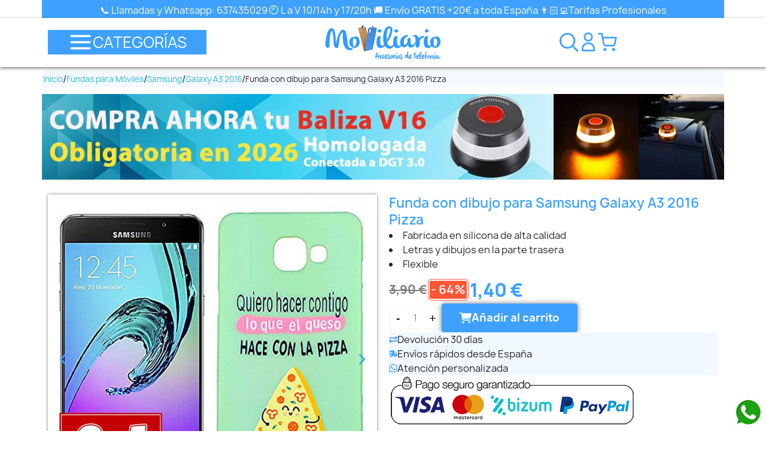

--- FILE ---
content_type: text/html; charset=utf-8
request_url: https://moviliario.es/fundas-samsung-galaxy-a3-2016/23311-funda-silicona-samsung-galaxy-a3-2016-dibujo-y-frase-pizza.html
body_size: 61932
content:
<!doctype html>
<html lang="es-ES">

  <head>
    
      
  <meta charset="utf-8">


  <meta http-equiv="x-ua-compatible" content="ie=edge">



  <title>Funda con dibujo para Samsung Galaxy A3 2016 Pizza</title>
  
    <link rel="preconnect" href="https://fonts.googleapis.com">
<link rel="preconnect" href="https://fonts.gstatic.com" crossorigin>

  
  <meta name="description" content="Funda con dibujo y Frase Quiero hacer contigo lo que el queso hace con la pizza. Compatible con A3 2016. Funda de silicona color verde ✅.">
  <meta name="keywords" content="">
        <link rel="canonical" href="https://moviliario.es/fundas-samsung-galaxy-a3-2016/23311-funda-silicona-samsung-galaxy-a3-2016-dibujo-y-frase-pizza.html">
    
      
  
  
    



  
  
  
  
  


  
  
    
  

  
    <meta property="og:title" content="Funda con dibujo para Samsung Galaxy A3 2016 Pizza"/>
    <meta property="og:description" content="Funda con dibujo y Frase Quiero hacer contigo lo que el queso hace con la pizza. Compatible con A3 2016. Funda de silicona color verde ✅."/>
    <meta property="og:url" content="https://moviliario.es/fundas-samsung-galaxy-a3-2016/23311-funda-silicona-samsung-galaxy-a3-2016-dibujo-y-frase-pizza.html"/>
    <meta property="og:site_name" content="Moviliario.es"/>
        



  <meta name="viewport" content="width=device-width, initial-scale=1">



  <link rel="icon" type="image/vnd.microsoft.icon" href="https://moviliario.es/img/favicon.ico?1710848996">
  <link rel="shortcut icon" type="image/x-icon" href="https://moviliario.es/img/favicon.ico?1710848996">



    <link rel="stylesheet" href="https://moviliario.es/themes/classic/assets/cache/A.theme-5186511330.css.pagespeed.cf.tiK4gM_T8F.css" type="text/css" media="all">




  

  <script type="text/javascript">var CorreosOficialCheckoutModuleFront="https:\/\/moviliario.es\/module\/correosoficial\/checkout";var SCCconfig={"_meta":{"module":"Powered by SEIGI Cookie & Consent module https:\/\/seigi.eu\/","version":"2.6.0","generated":"2026-01-21 17:43:30"},"cmv2_cats":{"analytics_storage":"analytics","ad_storage":"targeting","ad_user_data":"targeting","ad_personalization":"targeting","functionality_storage":"necessary","personalization_storage":"person_site","security_storage":"necessary"},"cookie_name":"seigi_cookie","cookie_expiration":182,"cookie_allow_remove":true,"autoremove_before_consent":true,"remove_cookie_tables":false,"enable_interval":true,"cookie_save_dot_domain":true,"force_consent":false,"gui_options":{"consent_modal":{"layout":"cmbox","position":"bottom left","transition":"0"},"settings_modal":{"layout":"cmbox","position":"right","transition":"0"}},"languages":{"es":{"consent_modal":{"title":"\ud83c\udf6a Lo de las cookies","description":"Hola, este sitio web utiliza cookies esenciales para garantizar su correcto funcionamiento y cookies de seguimiento para comprender c\u00f3mo interact\u00faa con \u00e9l.","buttons":[{"text":"Aceptar","role":"accept_all","class":"c-bn c-btn-cta"},{"text":"Ajustes","role":"","class":"c-bn"}],"primary_btn":{"text":"Aceptar todo","role":"accept_all"}},"settings_modal":{"title":"<img src=\"https:\/\/moviliario.es\/img\/logo-1710848996.jpg\" alt=\"Logo\" loading=\"lazy\" style=\"margin-left: -4px; margin-bottom: -5px; height: 35px\">","save_settings_btn":"Guardar configuraci\u00f3n","accept_all_btn":"Aceptar todo","accept_all_btn_class":"c-btn-cta","reject_all_btn_class":"","save_settings_btn_class":"","close_btn_label":"Close","cookie_table_headers":[{"col1":"Cookie"},{"col2":"URL"},{"col3":"Exp."},{"col4":"Info"}],"blocks":[{"title":"Uso de cookies","description":"Utilizamos cookies para garantizar las funcionalidades b\u00e1sicas del sitio web y mejorar su experiencia. Puedes aceptar o rechazar cada categor\u00eda cuandoquieras. Para obtener m\u00e1s detalles sobre las cookies y otros datos. <a href=\"https:\/\/moviliario.es\/content\/7-politica-de-privacidad\" class=\"cc-link\">Pol\u00edtica de privacidad<\/a>."},{"title":"Consentimiento para almacenar cookies necesarias.","description":"Al seleccionar esta opci\u00f3n, aceptas el almacenamiento de datos y cookies necesarias para el correcto funcionamiento del sitio. Estas cookies son necesarias para proporcionar funciones b\u00e1sicas, como la seguridad, la gesti\u00f3n de la red y la accesibilidad del sitio. No se utilizan para rastrear su actividad en el sitio y no requieren el consentimiento seg\u00fan la normativa aplicable.","toggle":{"value":"necessary","enabled":true,"readonly":true},"cookie_table":[{"col1":"Prestashop-","col2":"moviliario.es","col3":"20d","col4":"Esta es una cookie b\u00e1sica de Prestashop, que se utiliza para almacenar informaci\u00f3n sobre su carrito y estado de inicio de sesi\u00f3n.","is_regex":true},{"col1":"PHPSESSID","col2":"moviliario.es","col3":"2y","col4":"Se trata de una cookie de sesi\u00f3n que utiliza PHP para mantener el estado de la sesi\u00f3n del usuario en las distintas p\u00e1ginas web. Permite al servidor reconocer a los usuarios que vuelven y garantiza la continuidad de las acciones, como mantener la sesi\u00f3n iniciada por el usuario o mantener el contenido de un carrito de la compra.","is_regex":true},{"col1":"seigi_cookie","col2":"moviliario.es","col3":"365d","col4":"Cookie that stores your cookie consents","is_regex":true}]},{"title":"Rendimiento y an\u00e1lisis","description":"Al marcar esta opci\u00f3n, acepta el almacenamiento de datos y cookies utilizadas para analizar su comportamiento en nuestro sitio. Esto permite la recopilaci\u00f3n de informaci\u00f3n sobre c\u00f3mo utiliza nuestro sitio web, incluidas las p\u00e1ginas que visita con m\u00e1s frecuencia y c\u00f3mo se mueve entre secciones. Esta informaci\u00f3n se utiliza para mejorar el sitio y adaptarlo a las necesidades del usuario.","toggle":{"value":"analytics","enabled":false,"readonly":false},"cookie_table":[{"col1":"^_ga","col2":"google.com","col3":"2y","col4":"Long term ID used to identify unique users","is_regex":true},{"col1":"_gid","col2":"google.com","col3":"1d","col4":"Short term ID used to identify unique users"},{"col1":"_fbc","col2":"facebook.com","col3":"2y","col4":"Stores fbclid paramter value","is_regex":true},{"col1":"_fbp","col2":"facebook.com","col3":"90d","col4":"Unique user Identifier","is_regex":true}]},{"title":"Personalizaci\u00f3n de anuncios","description":"Esta opci\u00f3n permite almacenar cookies y datos para personalizar la publicidad seg\u00fan sus intereses, tanto dentro como fuera de este sitio. Permite la recopilaci\u00f3n y el an\u00e1lisis de su comportamiento en el sitio para ofrecer publicidad dirigida que sea m\u00e1s pertinente a sus preferencias y para medir la eficacia de estos anuncios.","toggle":{"value":"targeting","enabled":false,"readonly":false},"cookie_table":[{"col1":"fr","col2":"facebook.com","col3":"90d","col4":"Facebook remarketing cookie","is_regex":true}]},{"title":"Personalizaci\u00f3n del sitio","description":"Al elegir esta opci\u00f3n, acepta el uso de cookies y datos para mejorar su experiencia en el sitio a trav\u00e9s de contenido y funciones personalizadas en funci\u00f3n de sus patrones de uso y preferencias. Esto incluye la personalizaci\u00f3n de dise\u00f1os, recomendaciones de contenido y otras funcionalidades del sitio para que su navegaci\u00f3n sea m\u00e1s relevante y atractiva.","toggle":{"value":"person_site","enabled":false,"readonly":false}},{"title":"Seguridad","description":"Al seleccionar esta opci\u00f3n, se habilita el uso de cookies y datos cr\u00edticos para garantizar la seguridad del sitio web y protegerlo contra actividades fraudulentas. Estas cookies ayudan a autenticar a los usuarios, evitar el acceso no autorizado a las cuentas de usuario y garantizar la integridad del sitio web.","toggle":{"value":"security","enabled":false,"readonly":false}}],"reject_all_btn":"Aceptar necesarias"}}},"revision":2262130826};var comment_tab="1";var ed_ajax_delay="0";var elementorFrontendConfig={"environmentMode":{"edit":false,"wpPreview":false,"isScriptDebug":false},"i18n":{"shareOnFacebook":"Share on Facebook","shareOnTwitter":"Share on Twitter","pinIt":"Pin it","download":"Download","downloadImage":"Download image","fullscreen":"Fullscreen","zoom":"Zoom","share":"Share","playVideo":"Play Video","previous":"Previous","next":"Next","close":"Close","a11yCarouselWrapperAriaLabel":"Carousel | Horizontal scrolling: Arrow Left & Right","a11yCarouselPrevSlideMessage":"Previous slide","a11yCarouselNextSlideMessage":"Next slide","a11yCarouselFirstSlideMessage":"This is the first slide","a11yCarouselLastSlideMessage":"This is the last slide","a11yCarouselPaginationBulletMessage":"Go to slide"},"is_rtl":false,"breakpoints":{"xs":0,"sm":480,"md":768,"lg":992,"xl":1200,"xxl":1440,"fw":1600},"responsive":{"breakpoints":{"mobile":{"label":"Mobile Portrait","value":576,"default_value":576,"direction":"max","is_enabled":true},"mobile_extra":{"label":"Mobile Landscape","value":768,"default_value":768,"direction":"max","is_enabled":true},"tablet":{"label":"Tablet Portrait","value":992,"default_value":992,"direction":"max","is_enabled":true},"tablet_extra":{"label":"Tablet Landscape","value":1200,"default_value":1200,"direction":"max","is_enabled":true},"laptop":{"label":"Laptop","value":1366,"default_value":1366,"direction":"max","is_enabled":false},"widescreen":{"label":"Widescreen","value":2400,"default_value":2400,"direction":"min","is_enabled":false}},"hasCustomBreakpoints":true},"version":"2.3.3","is_static":false,"experimentalFeatures":{"e_font_icon_svg":true,"additional_custom_breakpoints":true,"container":true,"container_grid":true,"e_swiper_latest":true,"e_nested_atomic_repeaters":true,"e_optimized_markup":true,"e_onboarding":true,"nested-elements":true,"editor_v2":true,"link-in-bio":true},"kit":{"global_image_lightbox":"yes","lightbox_enable_counter":"yes","lightbox_enable_fullscreen":"","lightbox_enable_zoom":"","lightbox_enable_share":""},"urls":{"assets":"\/modules\/stsitebuilder\/libs\/elementor\/assets\/","ajaxurl":"","uploadUrl":"http:\/\/moviliario.es\/js\/elementor\/css\/"},"nonces":[],"swiperClass":"swiper","prestashop":{"genders":[{"id":1,"name":"Sr."},{"id":2,"name":"Sra."}]},"hasQuickviewTemplate":false,"settings":{"styleGlobals":[],"page":[],"editorPreferences":[],"themeEditorCustomCode":[],"themeEditorLightbox":{"stsb_global_image_lightbox":"yes","stsb_lightbox_enable_counter":"yes"},"themeEditorSidebar":[],"themeEditorSideCartPanel":[],"themeEditorTypography":[],"themeEditorGeneral":{"stsb_active_breakpoints":["viewport_mobile","viewport_mobile_extra","viewport_tablet","viewport_tablet_extra"]},"themeEditorButtons":[],"themeEditorClassic":[],"childThemeMyAccount":[],"childThemeCheckout":[]}};var lgcomments_products_default_display="3";var lgcomments_products_extra_display="10";var module_dir="\/modules\/lgcomments\/";var prestashop={"cart":{"products":[],"totals":{"total":{"type":"total","label":"Total","amount":0,"value":"0,00\u00a0\u20ac"},"total_including_tax":{"type":"total","label":"Total (impuestos incl.)","amount":0,"value":"0,00\u00a0\u20ac"},"total_excluding_tax":{"type":"total","label":"Total (impuestos excl.)","amount":0,"value":"0,00\u00a0\u20ac"}},"subtotals":{"products":{"type":"products","label":"Subtotal","amount":0,"value":"0,00\u00a0\u20ac"},"discounts":null,"shipping":{"type":"shipping","label":"Transporte","amount":0,"value":""},"tax":null},"products_count":0,"summary_string":"0 art\u00edculos","vouchers":{"allowed":1,"added":[]},"discounts":[],"minimalPurchase":0,"minimalPurchaseRequired":""},"currency":{"id":1,"name":"Euro","iso_code":"EUR","iso_code_num":"978","sign":"\u20ac"},"customer":{"lastname":null,"firstname":null,"email":null,"birthday":null,"newsletter":null,"newsletter_date_add":null,"optin":null,"website":null,"company":null,"siret":null,"ape":null,"is_logged":false,"gender":{"type":null,"name":null},"addresses":[]},"country":{"id_zone":"9","id_currency":"0","call_prefix":"34","iso_code":"ES","active":"1","contains_states":"1","need_identification_number":"1","need_zip_code":"1","zip_code_format":"NNNNN","display_tax_label":"1","name":"Espa\u00f1a","id":6},"language":{"name":"Espa\u00f1ol (Spanish)","iso_code":"es","locale":"es-ES","language_code":"es","active":"1","is_rtl":"0","date_format_lite":"d\/m\/Y","date_format_full":"d\/m\/Y H:i:s","id":1},"page":{"title":"","canonical":"https:\/\/moviliario.es\/fundas-samsung-galaxy-a3-2016\/23311-funda-silicona-samsung-galaxy-a3-2016-dibujo-y-frase-pizza.html","meta":{"title":"Funda con dibujo para Samsung Galaxy A3 2016 Pizza","description":"Funda con dibujo y Frase Quiero hacer contigo lo que el queso hace con la pizza. Compatible con A3 2016. Funda de silicona color verde \u2705.","keywords":"","robots":"index"},"page_name":"product","body_classes":{"lang-es":true,"lang-rtl":false,"country-ES":true,"currency-EUR":true,"layout-full-width":true,"page-product":true,"tax-display-enabled":true,"page-customer-account":false,"product-id-23311":true,"product-Funda con dibujo para Samsung Galaxy A3 2016 Pizza":true,"product-id-category-2574":true,"product-id-manufacturer-364":true,"product-id-supplier-0":true,"product-on-sale":true,"product-available-for-order":true},"admin_notifications":[],"password-policy":{"feedbacks":{"0":"Muy d\u00e9bil","1":"D\u00e9bil","2":"Promedio","3":"Fuerte","4":"Muy fuerte","Straight rows of keys are easy to guess":"Una serie seguida de teclas de la misma fila es f\u00e1cil de adivinar","Short keyboard patterns are easy to guess":"Los patrones de teclado cortos son f\u00e1ciles de adivinar","Use a longer keyboard pattern with more turns":"Usa un patr\u00f3n de teclado m\u00e1s largo y con m\u00e1s giros","Repeats like \"aaa\" are easy to guess":"Las repeticiones como \u00abaaa\u00bb son f\u00e1ciles de adivinar","Repeats like \"abcabcabc\" are only slightly harder to guess than \"abc\"":"Las repeticiones como \"abcabcabc\" son solo un poco m\u00e1s dif\u00edciles de adivinar que \"abc\"","Sequences like abc or 6543 are easy to guess":"Las secuencias como \"abc\" o \"6543\" son f\u00e1ciles de adivinar","Recent years are easy to guess":"Los a\u00f1os recientes son f\u00e1ciles de adivinar","Dates are often easy to guess":"Las fechas suelen ser f\u00e1ciles de adivinar","This is a top-10 common password":"Esta es una de las 10 contrase\u00f1as m\u00e1s comunes","This is a top-100 common password":"Esta es una de las 100 contrase\u00f1as m\u00e1s comunes","This is a very common password":"Esta contrase\u00f1a es muy com\u00fan","This is similar to a commonly used password":"Esta contrase\u00f1a es similar a otras contrase\u00f1as muy usadas","A word by itself is easy to guess":"Una palabra que por s\u00ed misma es f\u00e1cil de adivinar","Names and surnames by themselves are easy to guess":"Los nombres y apellidos completos son f\u00e1ciles de adivinar","Common names and surnames are easy to guess":"Los nombres comunes y los apellidos son f\u00e1ciles de adivinar","Use a few words, avoid common phrases":"Usa varias palabras, evita frases comunes","No need for symbols, digits, or uppercase letters":"No se necesitan s\u00edmbolos, d\u00edgitos o letras may\u00fasculas","Avoid repeated words and characters":"Evita repetir palabras y caracteres","Avoid sequences":"Evita secuencias","Avoid recent years":"Evita a\u00f1os recientes","Avoid years that are associated with you":"Evita a\u00f1os que puedan asociarse contigo","Avoid dates and years that are associated with you":"Evita a\u00f1os y fechas que puedan asociarse contigo","Capitalization doesn't help very much":"Las may\u00fasculas no ayudan mucho","All-uppercase is almost as easy to guess as all-lowercase":"Todo en may\u00fasculas es casi tan f\u00e1cil de adivinar como en min\u00fasculas","Reversed words aren't much harder to guess":"Las palabras invertidas no son mucho m\u00e1s dif\u00edciles de adivinar","Predictable substitutions like '@' instead of 'a' don't help very much":"Las sustituciones predecibles como usar \"@\" en lugar de \"a\" no ayudan mucho","Add another word or two. Uncommon words are better.":"A\u00f1ade una o dos palabras m\u00e1s. Es mejor usar palabras poco habituales."}}},"shop":{"name":"Moviliario.es","logo":"https:\/\/moviliario.es\/img\/logo-1710848996.jpg","stores_icon":"https:\/\/moviliario.es\/img\/logo_stores.png","favicon":"https:\/\/moviliario.es\/img\/favicon.ico"},"core_js_public_path":"\/themes\/","urls":{"base_url":"https:\/\/moviliario.es\/","current_url":"https:\/\/moviliario.es\/fundas-samsung-galaxy-a3-2016\/23311-funda-silicona-samsung-galaxy-a3-2016-dibujo-y-frase-pizza.html","shop_domain_url":"https:\/\/moviliario.es","img_ps_url":"https:\/\/moviliario.es\/img\/","img_cat_url":"https:\/\/moviliario.es\/img\/c\/","img_lang_url":"https:\/\/moviliario.es\/img\/l\/","img_prod_url":"https:\/\/moviliario.es\/img\/p\/","img_manu_url":"https:\/\/moviliario.es\/img\/m\/","img_sup_url":"https:\/\/moviliario.es\/img\/su\/","img_ship_url":"https:\/\/moviliario.es\/img\/s\/","img_store_url":"https:\/\/moviliario.es\/img\/st\/","img_col_url":"https:\/\/moviliario.es\/img\/co\/","img_url":"https:\/\/moviliario.es\/themes\/classic\/assets\/img\/","css_url":"https:\/\/moviliario.es\/themes\/classic\/assets\/css\/","js_url":"https:\/\/moviliario.es\/themes\/classic\/assets\/js\/","pic_url":"https:\/\/moviliario.es\/upload\/","theme_assets":"https:\/\/moviliario.es\/themes\/classic\/assets\/","theme_dir":"https:\/\/moviliario.es\/themes\/classic\/","pages":{"address":"https:\/\/moviliario.es\/direccion","addresses":"https:\/\/moviliario.es\/direcciones","authentication":"https:\/\/moviliario.es\/inicio-sesion","manufacturer":"https:\/\/moviliario.es\/fabricantes","cart":"https:\/\/moviliario.es\/carrito","category":"https:\/\/moviliario.es\/index.php?controller=category","cms":"https:\/\/moviliario.es\/index.php?controller=cms","contact":"https:\/\/moviliario.es\/contactanos","discount":"https:\/\/moviliario.es\/descuento","guest_tracking":"https:\/\/moviliario.es\/seguimiento-cliente-no-registrado","history":"https:\/\/moviliario.es\/historial-compra","identity":"https:\/\/moviliario.es\/datos-personales","index":"https:\/\/moviliario.es\/","my_account":"https:\/\/moviliario.es\/mi-cuenta","order_confirmation":"https:\/\/moviliario.es\/confirmacion-pedido","order_detail":"https:\/\/moviliario.es\/index.php?controller=order-detail","order_follow":"https:\/\/moviliario.es\/seguimiento-pedido","order":"https:\/\/moviliario.es\/pedido","order_return":"https:\/\/moviliario.es\/index.php?controller=order-return","order_slip":"https:\/\/moviliario.es\/albaran","pagenotfound":"https:\/\/moviliario.es\/pagina-no-encontrada","password":"https:\/\/moviliario.es\/recuperacion-contrasena","pdf_invoice":"https:\/\/moviliario.es\/index.php?controller=pdf-invoice","pdf_order_return":"https:\/\/moviliario.es\/index.php?controller=pdf-order-return","pdf_order_slip":"https:\/\/moviliario.es\/index.php?controller=pdf-order-slip","prices_drop":"https:\/\/moviliario.es\/bajamos-precios","product":"https:\/\/moviliario.es\/index.php?controller=product","registration":"https:\/\/moviliario.es\/index.php?controller=registration","search":"https:\/\/moviliario.es\/buscar","sitemap":"https:\/\/moviliario.es\/mapa-web","stores":"https:\/\/moviliario.es\/tiendas","supplier":"https:\/\/moviliario.es\/proveedor","new_products":"https:\/\/moviliario.es\/nuevos-productos","brands":"https:\/\/moviliario.es\/fabricantes","register":"https:\/\/moviliario.es\/index.php?controller=registration","order_login":"https:\/\/moviliario.es\/pedido?login=1"},"alternative_langs":[],"actions":{"logout":"https:\/\/moviliario.es\/?mylogout="},"no_picture_image":{"bySize":{"small_default":{"url":"https:\/\/moviliario.es\/img\/p\/es-default-small_default.jpg","width":98,"height":98},"cart_default":{"url":"https:\/\/moviliario.es\/img\/p\/es-default-cart_default.jpg","width":125,"height":125},"home_default":{"url":"https:\/\/moviliario.es\/img\/p\/es-default-home_default.jpg","width":250,"height":250},"medium_default":{"url":"https:\/\/moviliario.es\/img\/p\/es-default-medium_default.jpg","width":452,"height":452},"large_default":{"url":"https:\/\/moviliario.es\/img\/p\/es-default-large_default.jpg","width":800,"height":800}},"small":{"url":"https:\/\/moviliario.es\/img\/p\/es-default-small_default.jpg","width":98,"height":98},"medium":{"url":"https:\/\/moviliario.es\/img\/p\/es-default-home_default.jpg","width":250,"height":250},"large":{"url":"https:\/\/moviliario.es\/img\/p\/es-default-large_default.jpg","width":800,"height":800},"legend":""}},"configuration":{"display_taxes_label":true,"display_prices_tax_incl":true,"is_catalog":false,"show_prices":true,"opt_in":{"partner":false},"quantity_discount":{"type":"discount","label":"Descuento unitario"},"voucher_enabled":1,"return_enabled":0},"field_required":[],"breadcrumb":{"links":[{"title":"Inicio","url":"https:\/\/moviliario.es\/"},{"title":"Fundas para M\u00f3viles","url":"https:\/\/moviliario.es\/2425-fundas-para-moviles"},{"title":"Samsung","url":"https:\/\/moviliario.es\/59-samsung"},{"title":"Galaxy A3 2016","url":"https:\/\/moviliario.es\/2574-fundas-samsung-galaxy-a3-2016"},{"title":"Funda con dibujo para Samsung Galaxy A3 2016 Pizza","url":"https:\/\/moviliario.es\/fundas-samsung-galaxy-a3-2016\/23311-funda-silicona-samsung-galaxy-a3-2016-dibujo-y-frase-pizza.html"}],"count":5},"link":{"protocol_link":"https:\/\/","protocol_content":"https:\/\/"},"time":1769014564,"static_token":"2419af3894b7a490d98f4d14e1234854","token":"0b1425de9cd6f31917a6c8fbc315f8eb","debug":false};var psemailsubscription_subscription="https:\/\/moviliario.es\/module\/ps_emailsubscription\/subscription";var review_controller_link="https:\/\/moviliario.es\/opiniones-tienda";var review_controller_name="opiniones-tienda";var send_successfull_msg="La opini\u00f3n ha sido enviada correctamente";var sliderblocks=4;var star_color="yellow";var star_style="square";var stgrecaptcha={"invisible_v2":"0","site_key":"","site_key_v3":"6LfaL5IqAAAAAPHeaCl8Rq9Sajyfx1B0X1GeB65t","thresholds":"0.5","login_attempts":"5","theme":"light","type":"image","size":"normal","lang":"es","logged_in":"1","no_connect":"0","news_delay":"1","captcha_type":"3","h_site_key":"","ct_site_key":false,"login":{"enabled":"0","selector":"body#authentication #login-form .forgot-password","selector_v3":"#authentication #login-form #SubmitLogin","html":"<div class=\"stgr_login stgr_box form-group row\"><label class=\"col-md-3 form-control-label required\">Captcha<\/label><div class=\"col-md-9\"><div class=\"g-recaptcha\"><\/div><\/div><\/div>","append":"1"},"register":{"enabled":"0","selector":"body#registration #customer-form .form-footer","selector_v3":"body#registration #customer-form button[type=\"submit\"]","html":"<div class=\"stgr_register stgr_box form-group row\"><label class=\"col-md-3 form-control-label required\">Captcha<\/label><div class=\"col-md-9\"><div class=\"g-recaptcha\"><\/div><\/div><\/div>","append":"1"},"contact":{"enabled":"1","selector":".contact-form .form-fields","selector_v3":"#contact .contact-form input[name=\"submitMessage\"]","html":"<div class=\"stgr_contact stgr_box form-group row\"><label class=\"col-md-3 form-control-label required\">Captcha<\/label><div class=\"col-md-9\"><div class=\"g-recaptcha\"><\/div><\/div><\/div>","append":"0"},"opclogin":{"enabled":"0","selector":"body#checkout #login-form .forgot-password","selector_v3":"#checkout #login-form button[type=\"submit\"]","html":"<div class=\"stgr_opclogin stgr_box form-group row\"><label class=\"col-md-3 form-control-label required\">Captcha<\/label><div class=\"col-md-9\"><div class=\"g-recaptcha\"><\/div><\/div><\/div>","append":"1"},"opcregister":{"enabled":"0","selector":"body#checkout #customer-form > section","selector_v3":"#checkout #customer-form button[type=\"submit\"]","html":"<div class=\"stgr_opcregister stgr_box form-group row\"><label class=\"col-md-3 form-control-label required\">Captcha<\/label><div class=\"col-md-9\"><div class=\"g-recaptcha\"><\/div><\/div><\/div>","append":"0"},"emailsubscription":{"enabled":"1","selector":".block_newsletter form .col-xs-12:first","selector_v3":"form.stsb_newsletter_form button[name=\"stsb_newsletter_subscribe_btn\"]","html":"<div class=\"stgr_emailsubscription stgr_box col-xs-12 mt-1\"><div class=\"g-recaptcha\"><\/div><\/div>","append":"2"},"forms":{"login":{"id":"login","val":1,"name":"Login form"},"register":{"id":"register","val":1,"name":"Register form"},"contact":{"id":"contact","val":1,"name":"Contact form"},"opclogin":{"id":"opclogin","val":1,"name":"The Login form on the checkout page"},"opcregister":{"id":"opcregister","val":1,"name":"The register form on the checkout page"},"emailsubscription":{"id":"emailsubscription","val":1,"name":"Newsletter subscription"}}};var stm_currency="EUR";var stsitebuilder={"cart_url":"\/\/moviliario.es\/carrito","cart_page":"\/\/moviliario.es\/carrito?action=show","maximum_already_message":"You already have the maximum quantity available for this product.","blockwishlist_is_required":"Make sure the Wishlist by PrestaShop is installed & enabled.","version":"2.3.3","che_cart_summary_sticky":0};</script>



  <!-- Microdatos Organization -->
	
<script type="application/ld+json" id="adpmicrodatos-organization-ps17v4.4.3">
{
    "name" : "Moviliario.es",
    "url" : "https://moviliario.es/",
    "logo" : [
    	{

    	"@type" : "ImageObject",
    	"url" : "https://moviliario.es/img/logo-1710848996.jpg"
    	}
    ],
    "email" : "info@moviliario.es",
			"address": {
	    "@type": "PostalAddress",
	    "addressLocality": "Sevilla",
	    "postalCode": "41013",
	    "streetAddress": "Tierras de Rastrojo 3 2A",
	    "addressRegion": "Sevilla",
	    "addressCountry": "ES"
	},
			"contactPoint" : [
		{
			"@type" : "ContactPoint",
	    	"telephone" : "637435029",
	    	"contactType" : "customer service",
			"contactOption": "TollFree",
	    	"availableLanguage": [ 
	    			    				    				"Español (Spanish)"
	    				    			    	]
	    } 
	],
			
	"@context": "http://schema.org",
	"@type" : "Organization"
}
</script>


<!-- Microdatos Webpage -->
	
<script type="application/ld+json" id="adpmicrodatos-webpage-ps17v4.4.3">
{
    "@context": "http://schema.org",
    "@type" : "WebPage",
    "isPartOf": [{
        "@type":"WebSite",
        "url":  "https://moviliario.es/",
        "name": "Moviliario.es"
    }],
    "name": "Funda con dibujo para Samsung Galaxy A3 2016 Pizza",
    "url": "https://moviliario.es/fundas-samsung-galaxy-a3-2016/23311-funda-silicona-samsung-galaxy-a3-2016-dibujo-y-frase-pizza.html"
}
</script>



<!-- Microdatos Breadcrumb -->
	<script type="application/ld+json" id="adpmicrodatos-breadcrumblist-ps17v4.4.3">
    {
        "itemListElement": [
            {
                "item": "https://moviliario.es/",
                "name": "Inicio",
                "position": 1,
                "@type": "ListItem"
            }, 
            {
                "item": "https://moviliario.es/2425-fundas-para-moviles",
                "name": "Fundas para M\u00f3viles",
                "position": 2,
                "@type": "ListItem"
            }, 
            {
                "item": "https://moviliario.es/59-samsung",
                "name": "Samsung",
                "position": 3,
                "@type": "ListItem"
            }, 
            {
                "item": "https://moviliario.es/2574-fundas-samsung-galaxy-a3-2016",
                "name": "Galaxy A3 2016",
                "position": 4,
                "@type": "ListItem"
            } 
        ],
        "@context": "https://schema.org/",
        "@type": "BreadcrumbList"
    }
</script>

<!-- Microdatos Producto -->
	<script type="application/ld+json" id="adpmicrodatos-product-ps17v4.4.3">
{
    "name": "Funda con dibujo para Samsung Galaxy A3 2016 Pizza",
    "image": ["https:\/\/moviliario.es\/52095-large_default\/funda-silicona-samsung-galaxy-a3-2016-dibujo-y-frase-pizza.jpg","https:\/\/moviliario.es\/47511-large_default\/funda-silicona-samsung-galaxy-a3-2016-dibujo-y-frase-pizza.jpg"],
    "url": "https://moviliario.es/fundas-samsung-galaxy-a3-2016/23311-funda-silicona-samsung-galaxy-a3-2016-dibujo-y-frase-pizza.html",
    "productID": "23311",
    "category": "fundas-samsung-galaxy-a3-2016",
    "sku": "FUNTPUM-SG-A316-V1",
    "mpn": "FUNTPUM-SG-A316-V1",
    "brand": {
        "@type": "Brand",
        "name": "Generica"
    },
    "weight": {
        "@type": "QuantitativeValue",
        "value": "0.020000",
        "unitcode": "kg"
    },
    "description": "Fabricada en silicona de alta calidad\nLetras y dibujos en la parte trasera\nFlexible\n",
    "offers": {
    "availability": "https://schema.org/InStock",
        "price": "1.40",
        "priceCurrency": "EUR",
        "priceValidUntil": "2026-02-20",
        "url": "https://moviliario.es/fundas-samsung-galaxy-a3-2016/23311-funda-silicona-samsung-galaxy-a3-2016-dibujo-y-frase-pizza.html",
              "itemCondition": "https://schema.org/NewCondition",
                "seller":{
            "name": "Moviliario.es",
            "@type": "Organization"
        },
            "hasMerchantReturnPolicy": {

"applicableCountry": "ES",
"returnPolicyCategory": "MerchantReturnFiniteReturnWindow",
"merchantReturnDays": "30",
"returnMethod": "ReturnByMail",
"returnFees": "FreeReturn",


    "@type": "MerchantReturnPolicy"
  },          "@type": "Offer"
  },    "@context": "https://schema.org/",
    "@type": "Product"
}
</script>

<script type="text/javascript">var ed_refresh_delay=0;var ed_hour='horas';var ed_minute='minutos';var ed_hours='horas';var ed_minutes='minutos';var ed_and='y';var ed_refresh='Límite de picking alcanzado, por favor refresca el navegador para ver las nuevas opciones';var ed_placement=0;var ed_custom_sel=unescapeHTML('');var ed_custom_ins='2';var ed_sm=1;var ed_in_modal=0;var front_ajax_url='https://moviliario.es/module/estimateddelivery/AjaxRefresh?token=fdda8e9a0bb12039c38973173c43459e&ajax=1';var front_ajax_cart_url='https://moviliario.es/module/estimateddelivery/AjaxCart?token=fdda8e9a0bb12039c38973173c43459e&amp;ajax=1';var ps_version='17';var ed_display_option=0;function unescapeHTML(html){var doc=new DOMParser().parseFromString(html,'text/html');return doc.documentElement.textContent;}</script>
<meta name="theme-color" content="#6BA0FF">
<script>if(typeof(productsAlreadyTagged)==='undefined')var productsAlreadyTagged=[];</script>
        <style type="text/css">.grecaptcha-badge{visibility:hidden}</style>
            <style>:root{--scc-popup-width:24.2em;--scc-color:#3ea1ff;--scc-color-hov:#1d2e38;--scc-b1-order:1;--scc-b2-order:2;--scc-b3-order:3}</style>
<script data-cfasync="false">//<![CDATA[
console.debug('STM ID Loaded');var stmanager={'id_guest':0,'id_customer':0,'lang_iso':'ES','currency_iso':'EUR','id_cart':0}
//]]></script>
<script data-cfasync="false">console.debug("Loaded STM top.js");var seigitagmanager={integrations:[],addListener:function(e,t){void 0===this.integrations[e]&&(this.integrations[e]=[]),this.integrations[e].push(t)},execute:function(e,t={}){if(console.log("Called Execute",{event:e,params:t}),void 0!==this.integrations[e])for(const n in this.integrations[e])"function"==typeof this.integrations[e][n]&&this.integrations[e][n](t);else console.log("STM: No events registered under "+e)},parsePrice:function(e){var t=e.search("\\."),n=e.search(",");return e.search("'")&&(e=e.replaceAll("'","")),e.search("\\s")&&(e=e.replaceAll(" ","")),t===n||(e=t>n?e.replaceAll(",",""):e.replaceAll(".","").replace(",",".")),Math.round(parseFloat(e)*Math.pow(10,roundMode))/Math.pow(10,roundMode)},createFunctionWithTimeout:function(e,t){var n=!1;function o(){n||(n=!0,e())}return setTimeout(o,t||1e3),o}};function stmUUID(){return"object"==typeof crypto&&"function"==typeof crypto.randomUUID?crypto.randomUUID():"xxxxxxxx-xxxx-4xxx-yxxx-xxxxxxxxxxxx".replace(/[xy]/g,function(e){var t=16*Math.random()|0;return("x"==e?t:3&t|8).toString(16)})}var seigitagmanager_selector_container=".product-container";var seigitagmanager_selector_name=".product-name";var seigitagmanager_selector_price=".price.product-price";</script><script src="https://cdn.brevo.com/js/sdk-loader.js" async></script>
<script>window.Brevo=window.Brevo||[];Brevo.push(["init",{client_key:"vd9yvk75czxikkxb56orj71g",email_id:"",},]);</script>




    
  <meta property="og:type" content="product">
      <meta property="og:image" content="https://moviliario.es/52095-large_default/funda-silicona-samsung-galaxy-a3-2016-dibujo-y-frase-pizza.jpg">
  
      <meta property="product:pretax_price:amount" content="1.1592">
    <meta property="product:pretax_price:currency" content="EUR">
    <meta property="product:price:amount" content="1.4">
    <meta property="product:price:currency" content="EUR">
      <meta property="product:weight:value" content="0.020000">
  <meta property="product:weight:units" content="kg">
  
  </head>

  <body id="product" class="lang-es country-es currency-eur layout-full-width page-product tax-display-enabled product-id-23311 product-funda-con-dibujo-para-samsung-galaxy-a3-2016-pizza product-id-category-2574 product-id-manufacturer-364 product-id-supplier-0 product-on-sale product-available-for-order">

    
      
    

    <main>
      
              

      <header id="header">
        

  <div class="header-banner">
    
  </div>

<div id="stsb-header"><style>#stsb-header .elementor-38 .elementor-element.elementor-element-fd5ad2a{--display:flex;--flex-direction:row;--container-widget-width:initial;--container-widget-height:100%;--container-widget-flex-grow:1;--container-widget-align-self:stretch;--flex-wrap-mobile:wrap;--flex-wrap:nowrap;--background-transition:.3s;--margin-top:0;--margin-bottom:0;--margin-left:0;--margin-right:0;--padding-top:0;--padding-bottom:0;--padding-left:0;--padding-right:0}#stsb-header .elementor-38 .elementor-element.elementor-element-fc13012 .stsb_read_more_box ul{list-style:disc inside}#stsb-header .elementor-38 .elementor-element.elementor-element-fc13012 .stsb_read_more_box ol{list-style:decimal inside}#stsb-header .elementor-38 .elementor-element.elementor-element-fc13012 .arrow_toggle i{font-size:14px}#stsb-header .elementor-38 .elementor-element.elementor-element-fc13012 .arrow_toggle svg{width:14px}#stsb-header .elementor-38 .elementor-element.elementor-element-fc13012{margin:0 0 -10px 0;width:100%;max-width:100%}#stsb-header .elementor-38 .elementor-element.elementor-element-fc13012>.elementor-widget-container{padding:5px 0 0 0;background-color:#3ea1ff}#stsb-header .elementor-38 .elementor-element.elementor-element-2f44158{--display:flex;--flex-direction:row;--container-widget-width:initial;--container-widget-height:100%;--container-widget-flex-grow:1;--container-widget-align-self:stretch;--flex-wrap-mobile:wrap;--gap:0 0;--flex-wrap:nowrap;--background-transition:.3s;border-style:solid;--border-style:solid;border-width:0 0 0 0;--border-top-width:0;--border-right-width:0;--border-bottom-width:0;--border-left-width:0;border-color:#3ea1ff;--border-color:#3ea1ff;box-shadow:0 2px 5px 0 rgba(0,0,0,.5);--margin-top:0;--margin-bottom:5px;--margin-left:0;--margin-right:0;--padding-top:0;--padding-bottom:0;--padding-left:0;--padding-right:0}#stsb-header .elementor-38 .elementor-element.elementor-element-2f44158:not(.elementor-motion-effects-element-type-background), #stsb-header .elementor-38 .elementor-element.elementor-element-2f44158 > .elementor-motion-effects-container > .elementor-motion-effects-layer{background-color:#fff}#stsb-header .elementor-38 .elementor-element.elementor-element-2f44158,#stsb-header .elementor-38 .elementor-element.elementor-element-2f44158::before{--border-transition:.3s}#stsb-header .elementor-38 .elementor-element.elementor-element-d402920{--display:flex;--flex-direction:column;--container-widget-width:100%;--container-widget-height:initial;--container-widget-flex-grow:0;--container-widget-align-self:initial;--flex-wrap-mobile:wrap;--flex-wrap:nowrap;--background-transition:.3s}#stsb-header .elementor-38 .elementor-element.elementor-element-d402920,#stsb-header .elementor-38 .elementor-element.elementor-element-d402920::before{--border-transition:.3s}#stsb-header .elementor-38 .elementor-element.elementor-element-6ae08f4 .stsb_flex_wrapper{--flex-direction:row;--container-widget-width:calc( ( 1 - var( --container-widget-flex-grow ) ) * 100% );--container-widget-height:100%;--container-widget-flex-grow:1;--container-widget-align-self:stretch;--flex-wrap-mobile:wrap;--justify-content:center;--align-items:center;--flex-wrap:nowrap}#stsb-header .elementor-38 .elementor-element.elementor-element-6ae08f4 .stsb_bar_item,#stsb-header .elementor-38 .elementor-element.elementor-element-6ae08f4 .stsb_bar_item{font-size:25px}#stsb-header .elementor-38 .elementor-element.elementor-element-6ae08f4 .stsb_bar_item{color:#fff;background-color:#3ea1ff}#stsb-header .elementor-38 .elementor-element.elementor-element-6ae08f4 .stsb_bar_item svg{fill:#fff;width:41px}#stsb-header .elementor-38 .elementor-element.elementor-element-6ae08f4 .stsb_bar_item i{font-size:41px}#stsb-header .elementor-38 .elementor-element.elementor-element-6ae08f4 .stsb_bubble{right:-5px;top:-5px}#stsb-header .elementor-38 .elementor-element.elementor-element-6ae08f4{margin:10px 0 0 0}#stsb-header .elementor-38 .elementor-element.elementor-element-16dc87d{--display:flex;--flex-direction:column;--container-widget-width:100%;--container-widget-height:initial;--container-widget-flex-grow:0;--container-widget-align-self:initial;--flex-wrap-mobile:wrap;--flex-wrap:nowrap;--background-transition:.3s}#stsb-header .elementor-38 .elementor-element.elementor-element-f76b96e{text-align:center}#stsb-header .elementor-38 .elementor-element.elementor-element-d523a42{--display:flex;--flex-direction:row;--container-widget-width:initial;--container-widget-height:100%;--container-widget-flex-grow:1;--container-widget-align-self:stretch;--flex-wrap-mobile:wrap;--flex-wrap:nowrap;--background-transition:.3s}#stsb-header .elementor-38 .elementor-element.elementor-element-4b1e605 .stsb_flex_wrapper{--align-items:center;--container-widget-width:calc( ( 1 - var( --container-widget-flex-grow ) ) * 100% );--flex-wrap:nowrap}#stsb-header .elementor-38 .elementor-element.elementor-element-4b1e605 .stsb_bar_item{color:#3ea1ff}#stsb-header .elementor-38 .elementor-element.elementor-element-4b1e605 .stsb_bar_item svg{fill:#3ea1ff;width:32px}#stsb-header .elementor-38 .elementor-element.elementor-element-4b1e605 .stsb_bar_item i{font-size:32px}#stsb-header .elementor-38 .elementor-element.elementor-element-4b1e605 .stsb_bubble{right:-5px;top:-5px}#stsb-header .elementor-38 .elementor-element.elementor-element-4b1e605.elementor-element{--align-self:center}#stsb-header .elementor-38 .elementor-element.elementor-element-3b52507 .stsb_customer_sign_in .stsb_customer_link{--justify-content:center;--align-items:center;--container-widget-width:calc( ( 1 - var( --container-widget-flex-grow ) ) * 100% );--flex-wrap:nowrap}#stsb-header .elementor-38 .elementor-element.elementor-element-3b52507 .stsb_customer_sign_in .stsb_customer_widget_icon i{font-size:32px}#stsb-header .elementor-38 .elementor-element.elementor-element-3b52507 .stsb_customer_sign_in .stsb_customer_widget_icon svg{width:32px}#stsb-header .elementor-38 .elementor-element.elementor-element-3b52507 .stsb_customer_logged .stsb_customer_link{--flex-wrap:nowrap}#stsb-header .elementor-38 .elementor-element.elementor-element-3b52507 .stsb_customer_logged .stsb_customer_widget_icon i{font-size:24px}#stsb-header .elementor-38 .elementor-element.elementor-element-3b52507 .stsb_customer_logged .stsb_customer_widget_icon svg{width:24px}#stsb-header .elementor-38 .elementor-element.elementor-element-3b52507 .stsb_customer_link{color:#3ea1ff}#stsb-header .elementor-38 .elementor-element.elementor-element-3b52507 .stsb_customer_link svg{fill:#3ea1ff}#stsb-header .elementor-38 .elementor-element.elementor-element-3b52507 .stsb-dropdown-toggle{font-size:14px}#stsb-header .elementor-38 .elementor-element.elementor-element-3b52507 .stsb-dropdown-toggle svg{width:14px}#stsb-header .elementor-38 .elementor-element.elementor-element-3b52507 .dropdown-item .stsb_icon_wrapper{font-size:14px}#stsb-header .elementor-38 .elementor-element.elementor-element-3b52507 .dropdown-item .stsb_icon_wrapper svg{width:14px}#stsb-header .elementor-38 .elementor-element.elementor-element-3b52507>.elementor-widget-container{padding:0 0 2px 0}#stsb-header .elementor-38 .elementor-element.elementor-element-3b52507.elementor-element{--align-self:center}#stsb-header .elementor-38 .elementor-element.elementor-element-5327798 .stsb_cart_widget_link{--flex-direction:row;--container-widget-width:calc( ( 1 - var( --container-widget-flex-grow ) ) * 100% );--container-widget-height:100%;--container-widget-flex-grow:1;--container-widget-align-self:stretch;--flex-wrap-mobile:wrap;--justify-content:center;--align-items:center;--gap:0 0;--flex-wrap:nowrap;color:var(--e-global-color-primary)}#stsb-header .elementor-38 .elementor-element.elementor-element-5327798 .stsb_cart_widget_link>div{gap:0}#stsb-header .elementor-38 .elementor-element.elementor-element-5327798 .stsb_cart_widget_icon{font-size:32px}#stsb-header .elementor-38 .elementor-element.elementor-element-5327798 .stsb_cart_widget_icon svg{width:32px}#stsb-header .elementor-38 .elementor-element.elementor-element-5327798 .stsb_cart_widget_link svg{fill:var(--e-global-color-primary)}#stsb-header .elementor-38 .elementor-element.elementor-element-5327798 .stsb_bubble{font-weight:600;color:var(--e-global-color-secondary);background:#81d75d;right:-5px;top:-5px}#stsb-header .elementor-38 .elementor-element.elementor-element-5327798 .stsb_bubble svg{fill:var(--e-global-color-secondary)}#stsb-header .elementor-38 .elementor-element.elementor-element-5327798 .stsb-dropdown-toggle{font-size:14px}#stsb-header .elementor-38 .elementor-element.elementor-element-5327798 .stsb-dropdown-toggle svg{width:14px}#stsb-header .elementor-38 .elementor-element.elementor-element-5327798 .dropdown-menu{width:0;padding:0 0 0 0}#stsb-header .elementor-38 .elementor-element.elementor-element-5327798 .dropdown-item{white-space:normal}#stsb-header .elementor-38 .elementor-element.elementor-element-5327798 .stsb_small_cart_products_section{padding:0 0 0 0}#stsb-header .elementor-38 .elementor-element.elementor-element-5327798 .stsb_small_cart_image{width:52px}body:not(.lang-rtl) #stsb-header .elementor-38 .elementor-element.elementor-element-5327798 .stsb_small_cart_image{margin-right:50px}body.lang-rtl #stsb-header .elementor-38 .elementor-element.elementor-element-5327798 .stsb_small_cart_image{margin-left:50px}#stsb-header .elementor-38 .elementor-element.elementor-element-5327798 .stsb_small_cart_products_section>.stsb_list_line>.stsb_list_item{margin-bottom:0;padding-bottom:0}#stsb-header .elementor-38 .elementor-element.elementor-element-5327798 .stsb_small_cart_products_section > .stsb_list_line > .stsb_list_item&:last-child{margin-bottom:0;padding-bottom:0}#stsb-header .elementor-38 .elementor-element.elementor-element-5327798 .stsb_small_cart_summary_section>.stsb_list_line>.stsb_list_item{margin-bottom:0;padding-bottom:0}#stsb-header .elementor-38 .elementor-element.elementor-element-5327798 .stsb_small_cart_summary_section > .stsb_list_line > .stsb_list_item&:last-child{margin-bottom:0;padding-bottom:0}#stsb-header .elementor-38 .elementor-element.elementor-element-5327798 .stsb_small_cart_checkout_section{padding:0 0 0 0;--flex-wrap:nowrap}#stsb-header .elementor-38 .elementor-element.elementor-element-5327798 .stsb_small_cart_checkout{width:0;height:40px;color:#fff;background-color:#3ea1ff;border-radius:0 0 0 0}#stsb-header .elementor-38 .elementor-element.elementor-element-5327798 .stsb_small_cart_checkout svg{fill:#fff}#stsb-header .elementor-38 .elementor-element.elementor-element-5327798 .stsb_small_cart_view{width:0;height:0}#stsb-header .elementor-38 .elementor-element.elementor-element-5327798>.elementor-widget-container{padding:0 0 0 0}#stsb-header .elementor-38 .elementor-element.elementor-element-5327798.elementor-element{--align-self:center;--order:99999}#stsb-header .elementor-38 .elementor-element.elementor-element-0b5f6ce{--display:flex;--flex-direction:row;--container-widget-width:initial;--container-widget-height:100%;--container-widget-flex-grow:1;--container-widget-align-self:stretch;--flex-wrap-mobile:wrap;--flex-wrap:nowrap;--background-transition:.3s}#stsb-header .elementor-38 .elementor-element.elementor-element-97c3f72 .stsb_read_more_box ul{list-style:disc inside}#stsb-header .elementor-38 .elementor-element.elementor-element-97c3f72 .stsb_read_more_box ol{list-style:decimal inside}#stsb-header .elementor-38 .elementor-element.elementor-element-97c3f72 .arrow_toggle i{font-size:14px}#stsb-header .elementor-38 .elementor-element.elementor-element-97c3f72 .arrow_toggle svg{width:14px}#stsb-header .elementor-38 .elementor-element.elementor-element-97c3f72{width:100%;max-width:100%}#stsb-header .elementor-38 .elementor-element.elementor-element-97c3f72>.elementor-widget-container{background-color:#3ea1ff}#stsb-header .elementor-38 .elementor-element.elementor-element-ba9e3c4 .stsb_read_more_box ul{list-style:disc inside}#stsb-header .elementor-38 .elementor-element.elementor-element-ba9e3c4 .stsb_read_more_box ol{list-style:decimal inside}#stsb-header .elementor-38 .elementor-element.elementor-element-ba9e3c4 .arrow_toggle i{font-size:14px}#stsb-header .elementor-38 .elementor-element.elementor-element-ba9e3c4 .arrow_toggle svg{width:14px}#stsb-header .elementor-38 .elementor-element.elementor-element-ba9e3c4{width:100%;max-width:100%}#stsb-header .elementor-38 .elementor-element.elementor-element-ba9e3c4>.elementor-widget-container{background-color:#3ea1ff}#stsb-header .elementor-38 .elementor-element.elementor-element-8ebe666{--display:flex;--flex-direction:row;--container-widget-width:initial;--container-widget-height:100%;--container-widget-flex-grow:1;--container-widget-align-self:stretch;--flex-wrap-mobile:wrap;--gap:0 0;--flex-wrap:nowrap;--background-transition:.3s;border-style:solid;--border-style:solid;border-width:0 0 0 0;--border-top-width:0;--border-right-width:0;--border-bottom-width:0;--border-left-width:0;border-color:#3ea1ff;--border-color:#3ea1ff;box-shadow:0 2px 5px 0 rgba(0,0,0,.5);--margin-top:-9px;--margin-bottom:0;--margin-left:0;--margin-right:0}#stsb-header .elementor-38 .elementor-element.elementor-element-8ebe666:not(.elementor-motion-effects-element-type-background), #stsb-header .elementor-38 .elementor-element.elementor-element-8ebe666 > .elementor-motion-effects-container > .elementor-motion-effects-layer{background-color:#fff}#stsb-header .elementor-38 .elementor-element.elementor-element-8ebe666,#stsb-header .elementor-38 .elementor-element.elementor-element-8ebe666::before{--border-transition:.3s}#stsb-header .elementor-38 .elementor-element.elementor-element-57cc7bb{--display:flex;--flex-direction:column;--container-widget-width:100%;--container-widget-height:initial;--container-widget-flex-grow:0;--container-widget-align-self:initial;--flex-wrap-mobile:wrap;--flex-wrap:nowrap;--background-transition:.3s}#stsb-header .elementor-38 .elementor-element.elementor-element-57cc7bb,#stsb-header .elementor-38 .elementor-element.elementor-element-57cc7bb::before{--border-transition:.3s}#stsb-header .elementor-38 .elementor-element.elementor-element-57cc7bb.e-con{--flex-grow:0;--flex-shrink:0}#stsb-header .elementor-38 .elementor-element.elementor-element-f0f4fe5 .stsb_flex_wrapper{--align-items:center;--container-widget-width:calc( ( 1 - var( --container-widget-flex-grow ) ) * 100% );--flex-wrap:nowrap}#stsb-header .elementor-38 .elementor-element.elementor-element-f0f4fe5 .stsb_bar_item,#stsb-header .elementor-38 .elementor-element.elementor-element-f0f4fe5 .stsb_bar_item{font-size:25px}#stsb-header .elementor-38 .elementor-element.elementor-element-f0f4fe5 .stsb_bar_item{color:#fff;background-color:#fff}#stsb-header .elementor-38 .elementor-element.elementor-element-f0f4fe5 .stsb_bar_item svg{fill:#fff;width:52px}#stsb-header .elementor-38 .elementor-element.elementor-element-f0f4fe5 .stsb_bar_item i{font-size:52px}#stsb-header .elementor-38 .elementor-element.elementor-element-f0f4fe5 .stsb_bubble{right:-5px;top:-5px}#stsb-header .elementor-38 .elementor-element.elementor-element-f0f4fe5{margin:10px 0 0 0}#stsb-header .elementor-38 .elementor-element.elementor-element-b9c0703{--display:flex;--flex-direction:column;--container-widget-width:100%;--container-widget-height:initial;--container-widget-flex-grow:0;--container-widget-align-self:initial;--flex-wrap-mobile:wrap;--flex-wrap:nowrap;--background-transition:.3s}#stsb-header .elementor-38 .elementor-element.elementor-element-d12c7b3{text-align:center}#stsb-header .elementor-38 .elementor-element.elementor-element-44e5945{--display:flex;--flex-direction:row;--container-widget-width:initial;--container-widget-height:100%;--container-widget-flex-grow:1;--container-widget-align-self:stretch;--flex-wrap-mobile:wrap;--flex-wrap:nowrap;--background-transition:.3s}#stsb-header .elementor-38 .elementor-element.elementor-element-d9300a9 .stsb_flex_wrapper{--align-items:center;--container-widget-width:calc( ( 1 - var( --container-widget-flex-grow ) ) * 100% );--flex-wrap:nowrap}#stsb-header .elementor-38 .elementor-element.elementor-element-d9300a9 .stsb_bar_item{color:#3ea1ff}#stsb-header .elementor-38 .elementor-element.elementor-element-d9300a9 .stsb_bar_item svg{fill:#3ea1ff;width:32px}#stsb-header .elementor-38 .elementor-element.elementor-element-d9300a9 .stsb_bar_item i{font-size:32px}#stsb-header .elementor-38 .elementor-element.elementor-element-d9300a9 .stsb_bubble{right:-5px;top:-5px}#stsb-header .elementor-38 .elementor-element.elementor-element-d9300a9.elementor-element{--align-self:center}#stsb-header .elementor-38 .elementor-element.elementor-element-9bb6d20 .stsb_customer_sign_in .stsb_customer_link{--justify-content:center;--align-items:center;--container-widget-width:calc( ( 1 - var( --container-widget-flex-grow ) ) * 100% );--flex-wrap:nowrap}#stsb-header .elementor-38 .elementor-element.elementor-element-9bb6d20 .stsb_customer_sign_in .stsb_customer_widget_icon i{font-size:32px}#stsb-header .elementor-38 .elementor-element.elementor-element-9bb6d20 .stsb_customer_sign_in .stsb_customer_widget_icon svg{width:32px}#stsb-header .elementor-38 .elementor-element.elementor-element-9bb6d20 .stsb_customer_logged .stsb_customer_link{--flex-wrap:nowrap}#stsb-header .elementor-38 .elementor-element.elementor-element-9bb6d20 .stsb_customer_logged .stsb_customer_widget_icon i{font-size:24px}#stsb-header .elementor-38 .elementor-element.elementor-element-9bb6d20 .stsb_customer_logged .stsb_customer_widget_icon svg{width:24px}#stsb-header .elementor-38 .elementor-element.elementor-element-9bb6d20 .stsb_customer_link{color:#3ea1ff}#stsb-header .elementor-38 .elementor-element.elementor-element-9bb6d20 .stsb_customer_link svg{fill:#3ea1ff}#stsb-header .elementor-38 .elementor-element.elementor-element-9bb6d20 .stsb-dropdown-toggle{font-size:14px}#stsb-header .elementor-38 .elementor-element.elementor-element-9bb6d20 .stsb-dropdown-toggle svg{width:14px}#stsb-header .elementor-38 .elementor-element.elementor-element-9bb6d20 .dropdown-item{padding:3px 0 5px 16px}#stsb-header .elementor-38 .elementor-element.elementor-element-9bb6d20 .dropdown-item .stsb_icon_wrapper{font-size:14px}#stsb-header .elementor-38 .elementor-element.elementor-element-9bb6d20 .dropdown-item .stsb_icon_wrapper svg{width:14px}#stsb-header .elementor-38 .elementor-element.elementor-element-9bb6d20>.elementor-widget-container{padding:0 0 2px 0}#stsb-header .elementor-38 .elementor-element.elementor-element-9bb6d20.elementor-element{--align-self:center}#stsb-header .elementor-38 .elementor-element.elementor-element-0446728 .stsb_cart_widget_link{--flex-direction:row;--container-widget-width:calc( ( 1 - var( --container-widget-flex-grow ) ) * 100% );--container-widget-height:100%;--container-widget-flex-grow:1;--container-widget-align-self:stretch;--flex-wrap-mobile:wrap;--justify-content:center;--align-items:center;--gap:0 0;--flex-wrap:nowrap;color:#3ea1ff}#stsb-header .elementor-38 .elementor-element.elementor-element-0446728 .stsb_cart_widget_link>div{gap:0}#stsb-header .elementor-38 .elementor-element.elementor-element-0446728 .stsb_cart_widget_icon{font-size:32px}#stsb-header .elementor-38 .elementor-element.elementor-element-0446728 .stsb_cart_widget_icon svg{width:32px}#stsb-header .elementor-38 .elementor-element.elementor-element-0446728 .stsb_cart_widget_link svg{fill:#3ea1ff}#stsb-header .elementor-38 .elementor-element.elementor-element-0446728 .stsb_bubble{font-weight:600;background:#81d75d;right:5px;top:-13px}#stsb-header .elementor-38 .elementor-element.elementor-element-0446728 .stsb-dropdown-toggle{font-size:14px}#stsb-header .elementor-38 .elementor-element.elementor-element-0446728 .stsb-dropdown-toggle svg{width:14px}#stsb-header .elementor-38 .elementor-element.elementor-element-0446728 .dropdown-menu{width:0;padding:0 0 0 0}#stsb-header .elementor-38 .elementor-element.elementor-element-0446728 .dropdown-item{white-space:normal}#stsb-header .elementor-38 .elementor-element.elementor-element-0446728 .stsb_small_cart_products_section{padding:0 0 0 0}#stsb-header .elementor-38 .elementor-element.elementor-element-0446728 .stsb_small_cart_image{width:52px}body:not(.lang-rtl) #stsb-header .elementor-38 .elementor-element.elementor-element-0446728 .stsb_small_cart_image{margin-right:50px}body.lang-rtl #stsb-header .elementor-38 .elementor-element.elementor-element-0446728 .stsb_small_cart_image{margin-left:50px}#stsb-header .elementor-38 .elementor-element.elementor-element-0446728 .stsb_small_cart_products_section>.stsb_list_line>.stsb_list_item{margin-bottom:0;padding-bottom:0}#stsb-header .elementor-38 .elementor-element.elementor-element-0446728 .stsb_small_cart_products_section > .stsb_list_line > .stsb_list_item&:last-child{margin-bottom:0;padding-bottom:0}#stsb-header .elementor-38 .elementor-element.elementor-element-0446728 .stsb_small_cart_summary_section>.stsb_list_line>.stsb_list_item{margin-bottom:0;padding-bottom:0}#stsb-header .elementor-38 .elementor-element.elementor-element-0446728 .stsb_small_cart_summary_section > .stsb_list_line > .stsb_list_item&:last-child{margin-bottom:0;padding-bottom:0}#stsb-header .elementor-38 .elementor-element.elementor-element-0446728 .stsb_small_cart_checkout_section{padding:0 0 0 0;--flex-wrap:nowrap}#stsb-header .elementor-38 .elementor-element.elementor-element-0446728 .stsb_small_cart_checkout{width:0;height:40px;color:#fff;background-color:#3ea1ff;border-radius:0 0 0 0}#stsb-header .elementor-38 .elementor-element.elementor-element-0446728 .stsb_small_cart_checkout svg{fill:#fff}#stsb-header .elementor-38 .elementor-element.elementor-element-0446728 .stsb_small_cart_view{width:0;height:0}#stsb-header .elementor-38 .elementor-element.elementor-element-0446728>.elementor-widget-container{padding:0 0 0 0}#stsb-header .elementor-38 .elementor-element.elementor-element-0446728.elementor-element{--align-self:center;--order:99999}@media (min-width:577px){#stsb-header .elementor-38 .elementor-element.elementor-element-d402920{--width:25%}#stsb-header .elementor-38 .elementor-element.elementor-widget>.elementor-widget-container>.stsb-n-slider>.swiper-wrapper>.elementor-element.elementor-element-d402920{--width:25%}#stsb-header .elementor-38 .elementor-element.elementor-element-16dc87d{--width:50%}#stsb-header .elementor-38 .elementor-element.elementor-widget>.elementor-widget-container>.stsb-n-slider>.swiper-wrapper>.elementor-element.elementor-element-16dc87d{--width:50%}#stsb-header .elementor-38 .elementor-element.elementor-element-d523a42{--width:25%}#stsb-header .elementor-38 .elementor-element.elementor-widget>.elementor-widget-container>.stsb-n-slider>.swiper-wrapper>.elementor-element.elementor-element-d523a42{--width:25%}#stsb-header .elementor-38 .elementor-element.elementor-element-57cc7bb{--width:25%}#stsb-header .elementor-38 .elementor-element.elementor-widget>.elementor-widget-container>.stsb-n-slider>.swiper-wrapper>.elementor-element.elementor-element-57cc7bb{--width:25%}#stsb-header .elementor-38 .elementor-element.elementor-element-44e5945{--width:25%}#stsb-header .elementor-38 .elementor-element.elementor-widget>.elementor-widget-container>.stsb-n-slider>.swiper-wrapper>.elementor-element.elementor-element-44e5945{--width:25%}}@media (max-width:768px) and (min-width:577px){#stsb-header .elementor-38 .elementor-element.elementor-element-44e5945{--width:30%}#stsb-header .elementor-38 .elementor-element.elementor-widget>.elementor-widget-container>.stsb-n-slider>.swiper-wrapper>.elementor-element.elementor-element-44e5945{--width:30%}}@media (max-width:1200px){#stsb-header .elementor-38 .elementor-element.elementor-element-3b52507 .stsb_customer_sign_in .stsb_customer_link{--justify-content:flex-end}#stsb-header .elementor-38 .elementor-element.elementor-element-9bb6d20 .stsb_customer_sign_in .stsb_customer_link{--justify-content:flex-end}}@media (max-width:992px){#stsb-header .elementor-38 .elementor-element.elementor-element-6ae08f4{margin:8px 0 0 0}#stsb-header .elementor-38 .elementor-element.elementor-element-3b52507 .stsb_customer_sign_in .stsb_customer_link{--justify-content:flex-end}#stsb-header .elementor-38 .elementor-element.elementor-element-0b5f6ce{--margin-top:0;--margin-bottom:0;--margin-left:0;--margin-right:0;--padding-top:0;--padding-bottom:10px;--padding-left:0;--padding-right:0}#stsb-header .elementor-38 .elementor-element.elementor-element-97c3f72{margin:0 0 -14px 0}#stsb-header .elementor-38 .elementor-element.elementor-element-97c3f72>.elementor-widget-container{padding:0 0 0 0}#stsb-header .elementor-38 .elementor-element.elementor-element-8ebe666{--margin-top:-9px;--margin-bottom:0;--margin-left:0;--margin-right:0;--padding-top:0;--padding-bottom:0;--padding-left:0;--padding-right:0}#stsb-header .elementor-38 .elementor-element.elementor-element-f0f4fe5 .stsb_flex_wrapper{--justify-content:center}#stsb-header .elementor-38 .elementor-element.elementor-element-f0f4fe5 .stsb_bar_item{color:#3ea1ff}#stsb-header .elementor-38 .elementor-element.elementor-element-f0f4fe5 .stsb_bar_item svg{fill:#3ea1ff}#stsb-header .elementor-38 .elementor-element.elementor-element-f0f4fe5{margin:8px 0 0 0}#stsb-header .elementor-38 .elementor-element.elementor-element-44e5945{--margin-top:0;--margin-bottom:0;--margin-left:5px;--margin-right:5px}#stsb-header .elementor-38 .elementor-element.elementor-element-44e5945.e-con{--flex-grow:1;--flex-shrink:0}#stsb-header .elementor-38 .elementor-element.elementor-element-9bb6d20 .stsb_customer_sign_in .stsb_customer_link{--justify-content:flex-end}}@media (max-width:768px){#stsb-header .elementor-38 .elementor-element.elementor-element-d402920.e-con{--align-self:flex-start}#stsb-header .elementor-38 .elementor-element.elementor-element-6ae08f4{margin:0 -3px 0 0}#stsb-header .elementor-38 .elementor-element.elementor-element-6ae08f4>.elementor-widget-container{padding:0 0 0 0}#stsb-header .elementor-38 .elementor-element.elementor-element-16dc87d{--padding-top:0;--padding-bottom:0;--padding-left:0;--padding-right:0}#stsb-header .elementor-38 .elementor-element.elementor-element-16dc87d.e-con{--align-self:flex-start}#stsb-header .elementor-38 .elementor-element.elementor-element-3b52507 .stsb_customer_sign_in .stsb_customer_link{--justify-content:flex-end}#stsb-header .elementor-38 .elementor-element.elementor-element-57cc7bb.e-con{--align-self:flex-start}#stsb-header .elementor-38 .elementor-element.elementor-element-f0f4fe5{margin:0 0 0 0}#stsb-header .elementor-38 .elementor-element.elementor-element-f0f4fe5>.elementor-widget-container{padding:0 0 0 0}#stsb-header .elementor-38 .elementor-element.elementor-element-b9c0703{--padding-top:0;--padding-bottom:0;--padding-left:0;--padding-right:0}#stsb-header .elementor-38 .elementor-element.elementor-element-b9c0703.e-con{--align-self:flex-start}#stsb-header .elementor-38 .elementor-element.elementor-element-d12c7b3{text-align:center;margin:4px 0 0 0}#stsb-header .elementor-38 .elementor-element.elementor-element-44e5945{--margin-top:0;--margin-bottom:0;--margin-left:5px;--margin-right:10px}#stsb-header .elementor-38 .elementor-element.elementor-element-44e5945.e-con{--flex-grow:1;--flex-shrink:0}#stsb-header .elementor-38 .elementor-element.elementor-element-d9300a9 .stsb_flex_wrapper{--justify-content:center}#stsb-header .elementor-38 .elementor-element.elementor-element-9bb6d20 .stsb_customer_sign_in .stsb_customer_link{--justify-content:center}}@media (max-width:576px){#stsb-header .elementor-38 .elementor-element.elementor-element-6ae08f4 .stsb_flex_wrapper{--flex-direction:row;--container-widget-width:initial;--container-widget-height:100%;--container-widget-flex-grow:1;--container-widget-align-self:stretch;--flex-wrap-mobile:wrap}#stsb-header .elementor-38 .elementor-element.elementor-element-6ae08f4 .stsb_bar_item{padding:0 0 0 0}#stsb-header .elementor-38 .elementor-element.elementor-element-6ae08f4{margin:0 0 0 0}#stsb-header .elementor-38 .elementor-element.elementor-element-6ae08f4>.elementor-widget-container{padding:0 16px 0 0}#stsb-header .elementor-38 .elementor-element.elementor-element-16dc87d.e-con{--align-self:center}#stsb-header .elementor-38 .elementor-element.elementor-element-f76b96e{margin:0 0 0 0}#stsb-header .elementor-38 .elementor-element.elementor-element-f76b96e>.elementor-widget-container{padding:6px 0 0 0}#stsb-header .elementor-38 .elementor-element.elementor-element-d523a42{--flex-direction:row;--container-widget-width:initial;--container-widget-height:100%;--container-widget-flex-grow:1;--container-widget-align-self:stretch;--flex-wrap-mobile:wrap;--justify-content:center;--padding-top:0;--padding-bottom:0;--padding-left:0;--padding-right:0}#stsb-header .elementor-38 .elementor-element.elementor-element-d523a42.e-con{--align-self:center}#stsb-header .elementor-38 .elementor-element.elementor-element-3b52507 .stsb_customer_sign_in .stsb_customer_link{--justify-content:flex-end;--align-items:stretch;--container-widget-width:calc( ( 1 - var( --container-widget-flex-grow ) ) * 100% )}#stsb-header .elementor-38 .elementor-element.elementor-element-5327798>.elementor-widget-container{padding:0 0 0 0}#stsb-header .elementor-38 .elementor-element.elementor-element-ba9e3c4{margin:0 0 -12px 0}#stsb-header .elementor-38 .elementor-element.elementor-element-ba9e3c4>.elementor-widget-container{padding:5px 0 0 0}#stsb-header .elementor-38 .elementor-element.elementor-element-8ebe666{--margin-top:-7px;--margin-bottom:5px;--margin-left:0;--margin-right:0}#stsb-header .elementor-38 .elementor-element.elementor-element-57cc7bb{--width:22%;--flex-direction:row;--container-widget-width:initial;--container-widget-height:100%;--container-widget-flex-grow:1;--container-widget-align-self:stretch;--flex-wrap-mobile:wrap;--justify-content:center}#stsb-header .elementor-38 .elementor-element.elementor-widget>.elementor-widget-container>.stsb-n-slider>.swiper-wrapper>.elementor-element.elementor-element-57cc7bb{--width:22%}#stsb-header .elementor-38 .elementor-element.elementor-element-57cc7bb.e-con{--align-self:flex-start}#stsb-header .elementor-38 .elementor-element.elementor-element-f0f4fe5 .stsb_flex_wrapper{--flex-direction:row;--container-widget-width:initial;--container-widget-height:100%;--container-widget-flex-grow:1;--container-widget-align-self:stretch;--flex-wrap-mobile:wrap;--justify-content:center}#stsb-header .elementor-38 .elementor-element.elementor-element-f0f4fe5 .stsb_bar_item{padding:0 0 0 0;color:#3ea1ff}#stsb-header .elementor-38 .elementor-element.elementor-element-f0f4fe5 .stsb_bar_item svg{fill:#3ea1ff}#stsb-header .elementor-38 .elementor-element.elementor-element-f0f4fe5{margin:0 0 0 0}#stsb-header .elementor-38 .elementor-element.elementor-element-f0f4fe5>.elementor-widget-container{padding:0 0 0 0}#stsb-header .elementor-38 .elementor-element.elementor-element-b9c0703{--flex-direction:row;--container-widget-width:initial;--container-widget-height:100%;--container-widget-flex-grow:1;--container-widget-align-self:stretch;--flex-wrap-mobile:wrap;--justify-content:flex-start}#stsb-header .elementor-38 .elementor-element.elementor-element-b9c0703.e-con{--align-self:center}#stsb-header .elementor-38 .elementor-element.elementor-element-d12c7b3{text-align:center;margin:0 0 0 0}#stsb-header .elementor-38 .elementor-element.elementor-element-d12c7b3>.elementor-widget-container{padding:0 20px 0 0}#stsb-header .elementor-38 .elementor-element.elementor-element-44e5945{--width:33%;--flex-direction:row;--container-widget-width:initial;--container-widget-height:100%;--container-widget-flex-grow:1;--container-widget-align-self:stretch;--flex-wrap-mobile:wrap;--justify-content:flex-end;--margin-top:0;--margin-bottom:0;--margin-left:5px;--margin-right:10px;--padding-top:0;--padding-bottom:0;--padding-left:0;--padding-right:0}#stsb-header .elementor-38 .elementor-element.elementor-widget>.elementor-widget-container>.stsb-n-slider>.swiper-wrapper>.elementor-element.elementor-element-44e5945{--width:33%}#stsb-header .elementor-38 .elementor-element.elementor-element-44e5945.e-con{--align-self:stretch;--flex-grow:1;--flex-shrink:0}#stsb-header .elementor-38 .elementor-element.elementor-element-d9300a9 .stsb_flex_wrapper{--justify-content:flex-end}#stsb-header .elementor-38 .elementor-element.elementor-element-9bb6d20 .stsb_customer_sign_in .stsb_customer_link{--justify-content:flex-end;--align-items:stretch;--container-widget-width:calc( ( 1 - var( --container-widget-flex-grow ) ) * 100% )}#stsb-header .elementor-38 .elementor-element.elementor-element-9bb6d20.elementor-element{--align-self:center;--order:99999}#stsb-header .elementor-38 .elementor-element.elementor-element-0446728>.elementor-widget-container{padding:0 0 0 0}}</style>		<div data-elementor-type="header" data-elementor-id="38" class="elementor elementor-38 elementor-ieTXZOHX elementor-cache-1">
							<div class="elementor-widget-update-0 elementor-element elementor-element-fd5ad2a elementor-hidden-tablet elementor-hidden-mobile_extra elementor-hidden-mobile e-flex e-con-boxed e-con e-parent" data-id="fd5ad2a" data-element_type="container" data-settings="_q_hkh_&quot;_smarty_cache&quot;:&quot;0&quot;_h_hkh_">
					<div class="e-con-inner">
				<div class="elementor-widget-update-0 elementor-element elementor-element-fc13012 elementor-widget__width-inherit elementor-hidden-tablet elementor-hidden-mobile_extra elementor-hidden-mobile elementor-widget elementor-widget-text-editor" data-id="fc13012" data-element_type="widget" data-settings="_q_hkh_&quot;_smarty_cache&quot;:&quot;0&quot;_h_hkh_" data-widget_type="text-editor.default">
				<div class="elementor-widget-container">
						<div class="stsb_truncate_block stsb_showless_block_0 stsb_truncate_cate_desc_0">
				<div class="stsb_read_more_box">
		<p style="text-align: center;"><span style="color: #fcfbfb;">📞 Llamadas y Whatsapp: 637435029 🕙 L a V 10/14h y 17/20h 🚚 Envío GRATIS +20€ a toda España 👨🏻‍💻</span><a href="https://moviliario.es/content/8-profesionales" style="color: #fcfbfb;" rel="nofollow">Tarifas Profesionales</a></p>		</div>
		<a href="#" title="Leer más" class="stsb_read_more" rel="nofollow"><span class="stsb_showmore_btn stsb_flex_wrapper stsb_fw_middle stsb_fw_center stsb_fw_gap_6"><span class="stsb_icon_wrapper"><svg class="e-font-icon-svg e-chevron-down1" viewBox="0 0 1024 1024" xmlns="http://www.w3.org/2000/svg"><path d="M225.835 414.165l256 256c16.683 16.683 43.691 16.683 60.331 0l256-256c16.683-16.683 16.683-43.691 0-60.331s-43.691-16.683-60.331 0l-225.835 225.835-225.835-225.835c-16.683-16.683-43.691-16.683-60.331 0s-16.683 43.691 0 60.331z"></path></svg></span><span>Leer más</span></span><span class="stsb_showless_btn stsb_flex_wrapper stsb_fw_middle stsb_fw_center stsb_fw_gap_6"><span class="stsb_icon_wrapper"><svg class="e-font-icon-svg e-chevron-up1" viewBox="0 0 1024 1024" xmlns="http://www.w3.org/2000/svg"><path d="M798.165 609.835l-256-256c-16.683-16.683-43.691-16.683-60.331 0l-256 256c-16.683 16.683-16.683 43.691 0 60.331s43.691 16.683 60.331 0l225.835-225.835 225.835 225.835c16.683 16.683 43.691 16.683 60.331 0s16.683-43.691 0-60.331z"></path></svg></span><span>Muestra menos</span></span></a>			</div>
				</div>
				</div>
					</div>
				</div>
		<div class="elementor-widget-update-0 elementor-element elementor-element-2f44158 elementor-hidden-tablet elementor-hidden-mobile_extra elementor-hidden-mobile e-flex e-con-boxed e-con e-parent" data-id="2f44158" data-element_type="container" data-settings="_q_hkh_&quot;background_background&quot;:&quot;classic&quot;,&quot;_sticky&quot;:&quot;yes&quot;,&quot;_stick_to&quot;:&quot;body&quot;,&quot;_stick_way&quot;:&quot;0&quot;,&quot;_stick_offset&quot;:_q_hkh_&quot;unit&quot;:&quot;px&quot;,&quot;size&quot;:0,&quot;sizes&quot;:[]_h_hkh_,&quot;_stick_offset_tablet_extra&quot;:_q_hkh_&quot;unit&quot;:&quot;px&quot;,&quot;size&quot;:&quot;&quot;,&quot;sizes&quot;:[]_h_hkh_,&quot;_stick_offset_tablet&quot;:_q_hkh_&quot;unit&quot;:&quot;px&quot;,&quot;size&quot;:&quot;&quot;,&quot;sizes&quot;:[]_h_hkh_,&quot;_stick_offset_mobile_extra&quot;:_q_hkh_&quot;unit&quot;:&quot;px&quot;,&quot;size&quot;:&quot;&quot;,&quot;sizes&quot;:[]_h_hkh_,&quot;_stick_offset_mobile&quot;:_q_hkh_&quot;unit&quot;:&quot;px&quot;,&quot;size&quot;:&quot;&quot;,&quot;sizes&quot;:[]_h_hkh_,&quot;_sticky_on_desktop&quot;:1,&quot;_sticky_on_tablet_extra&quot;:1,&quot;_smarty_cache&quot;:&quot;0&quot;_h_hkh_">
					<div class="e-con-inner">
		<div class="elementor-widget-update-0 elementor-element elementor-element-d402920 e-con-full e-flex e-con e-child" data-id="d402920" data-element_type="container" data-settings="_q_hkh_&quot;background_background&quot;:&quot;classic&quot;,&quot;_smarty_cache&quot;:&quot;0&quot;_h_hkh_">
				<div class="elementor-widget-update-0 elementor-element elementor-element-6ae08f4 elementor-widget elementor-widget-stsidebarbutton" data-id="6ae08f4" data-element_type="widget" data-settings="_q_hkh_&quot;_smarty_cache&quot;:&quot;0&quot;_h_hkh_" data-widget_type="stsidebarbutton.default">
				<div class="elementor-widget-container">
					<a class="stsb_bar_item stsb_flex_wrapper stsb_sidebar_tri" title="CATEGORÍAS" href="#" data-name="qdE7Qj2x">
								    	<span class="stsb_icon_wrapper"><svg aria-hidden="true" class="e-font-icon-svg e-menu" viewBox="0 0 1024 1024" xmlns="http://www.w3.org/2000/svg"><path d="M128 554.667h768c23.552 0 42.667-19.115 42.667-42.667s-19.115-42.667-42.667-42.667h-768c-23.552 0-42.667 19.115-42.667 42.667s19.115 42.667 42.667 42.667zM128 298.667h768c23.552 0 42.667-19.115 42.667-42.667s-19.115-42.667-42.667-42.667h-768c-23.552 0-42.667 19.115-42.667 42.667s19.115 42.667 42.667 42.667zM128 810.667h768c23.552 0 42.667-19.115 42.667-42.667s-19.115-42.667-42.667-42.667h-768c-23.552 0-42.667 19.115-42.667 42.667s19.115 42.667 42.667 42.667z"></path></svg></span>
		    		    <span>CATEGORÍAS</span>		</a>
				</div>
				</div>
				</div>
		<div class="elementor-widget-update-0 elementor-element elementor-element-16dc87d e-con-full e-flex e-con e-child" data-id="16dc87d" data-element_type="container" data-settings="_q_hkh_&quot;_smarty_cache&quot;:&quot;0&quot;_h_hkh_">
				<div class="elementor-widget-update-0 elementor-element elementor-element-f76b96e elementor-widget elementor-widget-stlogo" data-id="f76b96e" data-element_type="widget" data-settings="_q_hkh_&quot;_smarty_cache&quot;:&quot;0&quot;_h_hkh_" data-widget_type="stlogo.default">
				<div class="elementor-widget-container">
			
		<div class="elementor-image">
            <a href="https://moviliario.es/" title="Moviliario">
			<img width="200" height="62" src="https://moviliario.es/img/cms/xlogo-1710848996-jpg-pagespeed-ic-86mJjvtinN.webp.pagespeed.ce.86mJjvtinN.webp" loading="lazy" alt="Moviliario">            </a>
        </div>
				</div>
				</div>
				</div>
		<div class="elementor-widget-update-0 elementor-element elementor-element-d523a42 e-con-full e-flex e-con e-child" data-id="d523a42" data-element_type="container" data-settings="_q_hkh_&quot;_smarty_cache&quot;:&quot;0&quot;_h_hkh_">
				<div class="elementor-widget-update-0 elementor-element elementor-element-4b1e605 elementor-widget elementor-widget-stsidebarbutton" data-id="4b1e605" data-element_type="widget" data-settings="_q_hkh_&quot;_smarty_cache&quot;:&quot;0&quot;_h_hkh_" data-widget_type="stsidebarbutton.default">
				<div class="elementor-widget-container">
					<a class="stsb_bar_item stsb_flex_wrapper stsb_sidebar_tri" href="#" data-name="ZRYJH0Jn">
								    	<span class="stsb_icon_wrapper"><svg aria-hidden="true" class="e-font-icon-svg e-e-search" viewBox="0 0 1024 1024" xmlns="http://www.w3.org/2000/svg"><path d="M421.109 0c232.181 0 421.088 188.885 421.088 421.088 0 0.128 0 0.331 0 0.437 0 95.147-32.427 187.541-91.893 261.835l263.029 264.736-65.461 65.056-262.635-264.331c-74.581 60.341-167.723 93.355-263.691 93.355-0.096 0-0.363 0-0.469 0-232.181 0-421.077-188.917-421.077-421.099s188.896-421.067 421.077-421.067h0.021l0.011-0.011zM421.109 92.288c-181.291 0-328.789 147.499-328.789 328.8 0 181.291 147.499 328.789 328.789 328.789s328.789-147.499 328.789-328.789c0-181.301-147.488-328.8-328.789-328.8z"></path></svg></span>
		    		    		</a>
				</div>
				</div>
				<div class="elementor-widget-update-4 stsb_display_none" data-id="3b52507">
		<!---->		</div>
				<div class="elementor-widget-update-3 stsb_display_none" data-id="5327798">
		<!---->		</div>
				</div>
					</div>
				</div>
		<div class="elementor-widget-update-0 elementor-element elementor-element-0b5f6ce elementor-hidden-desktop elementor-hidden-tablet_extra e-flex e-con-boxed e-con e-parent" data-id="0b5f6ce" data-element_type="container" data-settings="_q_hkh_&quot;_smarty_cache&quot;:&quot;0&quot;_h_hkh_">
					<div class="e-con-inner">
				<div class="elementor-widget-update-0 elementor-element elementor-element-97c3f72 elementor-widget__width-inherit elementor-hidden-desktop elementor-hidden-tablet_extra elementor-hidden-mobile elementor-widget elementor-widget-text-editor" data-id="97c3f72" data-element_type="widget" data-settings="_q_hkh_&quot;_smarty_cache&quot;:&quot;0&quot;_h_hkh_" data-widget_type="text-editor.default">
				<div class="elementor-widget-container">
						<div class="stsb_truncate_block stsb_showless_block_0 stsb_truncate_cate_desc_0">
				<div class="stsb_read_more_box">
		<p style="text-align: center;"><span style="color: #fcfbfb;">🚚 Envío GRATIS +20€ a toda España 👨🏻‍💻</span><a href="https://moviliario.es/content/8-profesionales" style="color: #fcfbfb;" rel="nofollow">Tarifas Profesionales</a></p>		</div>
		<a href="#" title="Leer más" class="stsb_read_more" rel="nofollow"><span class="stsb_showmore_btn stsb_flex_wrapper stsb_fw_middle stsb_fw_center stsb_fw_gap_6"><span class="stsb_icon_wrapper"><svg class="e-font-icon-svg e-chevron-down1" viewBox="0 0 1024 1024" xmlns="http://www.w3.org/2000/svg"><path d="M225.835 414.165l256 256c16.683 16.683 43.691 16.683 60.331 0l256-256c16.683-16.683 16.683-43.691 0-60.331s-43.691-16.683-60.331 0l-225.835 225.835-225.835-225.835c-16.683-16.683-43.691-16.683-60.331 0s-16.683 43.691 0 60.331z"></path></svg></span><span>Leer más</span></span><span class="stsb_showless_btn stsb_flex_wrapper stsb_fw_middle stsb_fw_center stsb_fw_gap_6"><span class="stsb_icon_wrapper"><svg class="e-font-icon-svg e-chevron-up1" viewBox="0 0 1024 1024" xmlns="http://www.w3.org/2000/svg"><path d="M798.165 609.835l-256-256c-16.683-16.683-43.691-16.683-60.331 0l-256 256c-16.683 16.683-16.683 43.691 0 60.331s43.691 16.683 60.331 0l225.835-225.835 225.835 225.835c16.683 16.683 43.691 16.683 60.331 0s16.683-43.691 0-60.331z"></path></svg></span><span>Muestra menos</span></span></a>			</div>
				</div>
				</div>
				<div class="elementor-widget-update-0 elementor-element elementor-element-ba9e3c4 elementor-widget__width-inherit elementor-hidden-desktop elementor-hidden-tablet_extra elementor-hidden-tablet elementor-hidden-mobile_extra elementor-widget elementor-widget-text-editor" data-id="ba9e3c4" data-element_type="widget" data-settings="_q_hkh_&quot;_smarty_cache&quot;:&quot;0&quot;_h_hkh_" data-widget_type="text-editor.default">
				<div class="elementor-widget-container">
						<div class="stsb_truncate_block stsb_showless_block_0 stsb_truncate_cate_desc_0">
				<div class="stsb_read_more_box">
		<p style="text-align: center;"><span style="color: #fcfbfb;">🚚 Envío GRATIS +20€ a toda España</span></p>		</div>
		<a href="#" title="Leer más" class="stsb_read_more" rel="nofollow"><span class="stsb_showmore_btn stsb_flex_wrapper stsb_fw_middle stsb_fw_center stsb_fw_gap_6"><span class="stsb_icon_wrapper"><svg class="e-font-icon-svg e-chevron-down1" viewBox="0 0 1024 1024" xmlns="http://www.w3.org/2000/svg"><path d="M225.835 414.165l256 256c16.683 16.683 43.691 16.683 60.331 0l256-256c16.683-16.683 16.683-43.691 0-60.331s-43.691-16.683-60.331 0l-225.835 225.835-225.835-225.835c-16.683-16.683-43.691-16.683-60.331 0s-16.683 43.691 0 60.331z"></path></svg></span><span>Leer más</span></span><span class="stsb_showless_btn stsb_flex_wrapper stsb_fw_middle stsb_fw_center stsb_fw_gap_6"><span class="stsb_icon_wrapper"><svg class="e-font-icon-svg e-chevron-up1" viewBox="0 0 1024 1024" xmlns="http://www.w3.org/2000/svg"><path d="M798.165 609.835l-256-256c-16.683-16.683-43.691-16.683-60.331 0l-256 256c-16.683 16.683-16.683 43.691 0 60.331s43.691 16.683 60.331 0l225.835-225.835 225.835 225.835c16.683 16.683 43.691 16.683 60.331 0s16.683-43.691 0-60.331z"></path></svg></span><span>Muestra menos</span></span></a>			</div>
				</div>
				</div>
					</div>
				</div>
		<div class="elementor-widget-update-0 elementor-element elementor-element-8ebe666 elementor-hidden-desktop elementor-hidden-tablet_extra e-flex e-con-boxed e-con e-parent" data-id="8ebe666" data-element_type="container" data-settings="_q_hkh_&quot;background_background&quot;:&quot;classic&quot;,&quot;_sticky&quot;:&quot;yes&quot;,&quot;_stick_offset_mobile&quot;:_q_hkh_&quot;unit&quot;:&quot;px&quot;,&quot;size&quot;:5,&quot;sizes&quot;:[]_h_hkh_,&quot;_stick_to&quot;:&quot;body&quot;,&quot;_stick_way&quot;:&quot;0&quot;,&quot;_stick_offset&quot;:_q_hkh_&quot;unit&quot;:&quot;px&quot;,&quot;size&quot;:0,&quot;sizes&quot;:[]_h_hkh_,&quot;_stick_offset_tablet_extra&quot;:_q_hkh_&quot;unit&quot;:&quot;px&quot;,&quot;size&quot;:&quot;&quot;,&quot;sizes&quot;:[]_h_hkh_,&quot;_stick_offset_tablet&quot;:_q_hkh_&quot;unit&quot;:&quot;px&quot;,&quot;size&quot;:&quot;&quot;,&quot;sizes&quot;:[]_h_hkh_,&quot;_stick_offset_mobile_extra&quot;:_q_hkh_&quot;unit&quot;:&quot;px&quot;,&quot;size&quot;:&quot;&quot;,&quot;sizes&quot;:[]_h_hkh_,&quot;_sticky_on_tablet&quot;:1,&quot;_sticky_on_mobile_extra&quot;:1,&quot;_sticky_on_mobile&quot;:1,&quot;_smarty_cache&quot;:&quot;0&quot;_h_hkh_">
					<div class="e-con-inner">
		<div class="elementor-widget-update-0 elementor-element elementor-element-57cc7bb e-con-full e-flex e-con e-child" data-id="57cc7bb" data-element_type="container" data-settings="_q_hkh_&quot;background_background&quot;:&quot;classic&quot;,&quot;_smarty_cache&quot;:&quot;0&quot;_h_hkh_">
				<div class="elementor-widget-update-0 elementor-element elementor-element-f0f4fe5 elementor-widget elementor-widget-stsidebarbutton" data-id="f0f4fe5" data-element_type="widget" data-settings="_q_hkh_&quot;_smarty_cache&quot;:&quot;0&quot;_h_hkh_" data-widget_type="stsidebarbutton.default">
				<div class="elementor-widget-container">
					<a class="stsb_bar_item stsb_flex_wrapper stsb_sidebar_tri" href="#" data-name="qdE7Qj2x">
								    	<span class="stsb_icon_wrapper"><svg aria-hidden="true" class="e-font-icon-svg e-menu" viewBox="0 0 1024 1024" xmlns="http://www.w3.org/2000/svg"><path d="M128 554.667h768c23.552 0 42.667-19.115 42.667-42.667s-19.115-42.667-42.667-42.667h-768c-23.552 0-42.667 19.115-42.667 42.667s19.115 42.667 42.667 42.667zM128 298.667h768c23.552 0 42.667-19.115 42.667-42.667s-19.115-42.667-42.667-42.667h-768c-23.552 0-42.667 19.115-42.667 42.667s19.115 42.667 42.667 42.667zM128 810.667h768c23.552 0 42.667-19.115 42.667-42.667s-19.115-42.667-42.667-42.667h-768c-23.552 0-42.667 19.115-42.667 42.667s19.115 42.667 42.667 42.667z"></path></svg></span>
		    		    		</a>
				</div>
				</div>
				</div>
		<div class="elementor-widget-update-0 elementor-element elementor-element-b9c0703 e-flex e-con-boxed e-con e-child" data-id="b9c0703" data-element_type="container" data-settings="_q_hkh_&quot;_smarty_cache&quot;:&quot;0&quot;_h_hkh_">
					<div class="e-con-inner">
				<div class="elementor-widget-update-0 elementor-element elementor-element-d12c7b3 elementor-widget elementor-widget-stlogo" data-id="d12c7b3" data-element_type="widget" data-settings="_q_hkh_&quot;_smarty_cache&quot;:&quot;0&quot;_h_hkh_" data-widget_type="stlogo.default">
				<div class="elementor-widget-container">
			
		<div class="elementor-image">
            <a href="https://moviliario.es/" title="Moviliario">
			<img width="200" height="62" src="https://moviliario.es/img/cms/xlogo-1710848996-jpg-pagespeed-ic-86mJjvtinN.webp.pagespeed.ce.86mJjvtinN.webp" loading="lazy" alt="Moviliario">            </a>
        </div>
				</div>
				</div>
					</div>
				</div>
		<div class="elementor-widget-update-0 elementor-element elementor-element-44e5945 e-con-full e-flex e-con e-child" data-id="44e5945" data-element_type="container" data-settings="_q_hkh_&quot;_smarty_cache&quot;:&quot;0&quot;_h_hkh_">
				<div class="elementor-widget-update-0 elementor-element elementor-element-d9300a9 elementor-widget elementor-widget-stsidebarbutton" data-id="d9300a9" data-element_type="widget" data-settings="_q_hkh_&quot;_smarty_cache&quot;:&quot;0&quot;_h_hkh_" data-widget_type="stsidebarbutton.default">
				<div class="elementor-widget-container">
					<a class="stsb_bar_item stsb_flex_wrapper stsb_sidebar_tri" href="#" data-name="ZRYJH0Jn">
								    	<span class="stsb_icon_wrapper"><svg aria-hidden="true" class="e-font-icon-svg e-e-search" viewBox="0 0 1024 1024" xmlns="http://www.w3.org/2000/svg"><path d="M421.109 0c232.181 0 421.088 188.885 421.088 421.088 0 0.128 0 0.331 0 0.437 0 95.147-32.427 187.541-91.893 261.835l263.029 264.736-65.461 65.056-262.635-264.331c-74.581 60.341-167.723 93.355-263.691 93.355-0.096 0-0.363 0-0.469 0-232.181 0-421.077-188.917-421.077-421.099s188.896-421.067 421.077-421.067h0.021l0.011-0.011zM421.109 92.288c-181.291 0-328.789 147.499-328.789 328.8 0 181.291 147.499 328.789 328.789 328.789s328.789-147.499 328.789-328.789c0-181.301-147.488-328.8-328.789-328.8z"></path></svg></span>
		    		    		</a>
				</div>
				</div>
				<div class="elementor-widget-update-4 stsb_display_none" data-id="9bb6d20">
		<!---->		</div>
				<div class="elementor-widget-update-3 stsb_display_none" data-id="0446728">
		<!---->		</div>
				</div>
					</div>
				</div>
				</div>
		</div>

      </header>

      <section id="wrapper">
        
          
<aside id="notifications">
  <div class="notifications-container container">
    
    
    
      </div>
</aside>
        
<style>.elementor-605 .elementor-element.elementor-element-a1ca176{--display:flex;--flex-direction:column;--container-widget-width:100%;--container-widget-height:initial;--container-widget-flex-grow:0;--container-widget-align-self:initial;--flex-wrap-mobile:wrap;--flex-wrap:nowrap;--background-transition:.3s;--overlay-opacity:.5;--padding-top:1px;--padding-bottom:1px;--padding-left:1px;--padding-right:1px}.elementor-605 .elementor-element.elementor-element-a1ca176::before,.elementor-605 .elementor-element.elementor-element-a1ca176>.elementor-background-video-container::before,.elementor-605 .elementor-element.elementor-element-a1ca176>.e-con-inner>.elementor-background-video-container::before,.elementor-605 .elementor-element.elementor-element-a1ca176>.elementor-background-slideshow::before,.elementor-605 .elementor-element.elementor-element-a1ca176>.e-con-inner>.elementor-background-slideshow::before,.elementor-605 .elementor-element.elementor-element-a1ca176>.elementor-motion-effects-container>.elementor-motion-effects-layer::before{--background-overlay:''}.elementor-605 .elementor-element.elementor-element-a1ca176,.elementor-605 .elementor-element.elementor-element-a1ca176::before{--border-transition:.3s}.elementor-605 .elementor-element.elementor-element-93c17cf .stsb_breadcrumb_ul{--gap:1px}.elementor-605 .elementor-element.elementor-element-93c17cf .breadcrumb_item,.elementor-605 .elementor-element.elementor-element-93c17cf .breadcrumb_item a{font-size:13px}.elementor-605 .elementor-element.elementor-element-93c17cf .breadcrumb_home_icon_item{--gap:5px}.elementor-605 .elementor-element.elementor-element-93c17cf>.elementor-widget-container{padding:2px 2px 2px 2px;background-color:#f3f9ff}</style>		<div data-elementor-type="breadcrumb" data-elementor-id="605" class="elementor elementor-605 elementor-HGa35GfU elementor-cache-0">
							<div class="elementor-widget-update-0 elementor-element elementor-element-a1ca176 e-flex e-con-boxed e-con e-parent" data-id="a1ca176" data-element_type="container" data-settings="_q_hkh_&quot;background_background&quot;:&quot;classic&quot;,&quot;_smarty_cache&quot;:&quot;0&quot;_h_hkh_">
					<div class="e-con-inner">
				<div class="elementor-widget-update-0 elementor-element elementor-element-93c17cf elementor-widget elementor-widget-stbreadcrumb" data-id="93c17cf" data-element_type="widget" data-settings="_q_hkh_&quot;_smarty_cache&quot;:&quot;0&quot;_h_hkh_" data-widget_type="stbreadcrumb.default">
				<div class="elementor-widget-container">
					<nav data-depth="5" class="stsb_breadcrumb" aria-label="Breadcrumb">
  <ul itemscope itemtype="https://schema.org/BreadcrumbList" class="stsb_breadcrumb_ul stsb_flex_wrapper stsb_fw_wrap stsb_fw_middle">
                  <li class="breadcrumb_item stsb_flex_wrapper stsb_fw_middle " itemprop="itemListElement" itemscope itemtype="https://schema.org/ListItem">
                <a itemprop="item" href="https://moviliario.es/" title="Inicio">          <span itemprop="name">Inicio</span>
        </a>        <meta itemprop="position" content="1">
      </li>
              <li class="navigation-pipe stsb_icon_wrapper" aria-hidden="true">
                              /
                          </li>
                <li class="breadcrumb_item stsb_flex_wrapper stsb_fw_middle " itemprop="itemListElement" itemscope itemtype="https://schema.org/ListItem">
                <a itemprop="item" href="https://moviliario.es/2425-fundas-para-moviles" title="Fundas para Móviles">          <span itemprop="name">Fundas para Móviles</span>
        </a>        <meta itemprop="position" content="2">
      </li>
              <li class="navigation-pipe stsb_icon_wrapper" aria-hidden="true">
                              /
                          </li>
                <li class="breadcrumb_item stsb_flex_wrapper stsb_fw_middle " itemprop="itemListElement" itemscope itemtype="https://schema.org/ListItem">
                <a itemprop="item" href="https://moviliario.es/59-samsung" title="Samsung">          <span itemprop="name">Samsung</span>
        </a>        <meta itemprop="position" content="3">
      </li>
              <li class="navigation-pipe stsb_icon_wrapper" aria-hidden="true">
                              /
                          </li>
                <li class="breadcrumb_item stsb_flex_wrapper stsb_fw_middle " itemprop="itemListElement" itemscope itemtype="https://schema.org/ListItem">
                <a itemprop="item" href="https://moviliario.es/2574-fundas-samsung-galaxy-a3-2016" title="Galaxy A3 2016">          <span itemprop="name">Galaxy A3 2016</span>
        </a>        <meta itemprop="position" content="4">
      </li>
              <li class="navigation-pipe stsb_icon_wrapper" aria-hidden="true">
                              /
                          </li>
                <li class="breadcrumb_item stsb_flex_wrapper stsb_fw_middle " itemprop="itemListElement" itemscope itemtype="https://schema.org/ListItem">
                          <span itemprop="name">Funda con dibujo para Samsung Galaxy A3 2016 Pizza</span>
                <meta itemprop="position" content="5">
      </li>
            </ul>
</nav>
				</div>
				</div>
					</div>
				</div>
				</div>
		


        
        <div class="container">
          

          <div class="row">
            

            

            
          </div>
        </div>
         
 <div class="product-actions js-product-actions stsb_display_none"><form action="https://moviliario.es/carrito" method="post" id="add-to-cart-or-refresh">
<input type="hidden" name="token" value="2419af3894b7a490d98f4d14e1234854">
<input type="hidden" name="id_product" value="23311" id="product_page_product_id">
<input type="hidden" name="id_customization" value="0" id="product_customization_id" class="js-product-customization-id">
<input type="hidden" name="qty" id="quantity_wanted" value="1" min="1">
<input type="hidden" name="is_quickview" value="0">
</form></div>

<style>.elementor-140 .elementor-element.elementor-element-b733e6e{--display:flex;--flex-direction:column;--container-widget-width:100%;--container-widget-height:initial;--container-widget-flex-grow:0;--container-widget-align-self:initial;--flex-wrap-mobile:wrap;--flex-wrap:nowrap;--background-transition:.3s}.elementor-140 .elementor-element.elementor-element-76d39f1{margin:0 0 -5px 0}.elementor-140 .elementor-element.elementor-element-2ae2e1b{--display:flex;--flex-direction:row;--container-widget-width:initial;--container-widget-height:100%;--container-widget-flex-grow:1;--container-widget-align-self:stretch;--flex-wrap-mobile:wrap;--gap:0 0;--flex-wrap:nowrap;--background-transition:.3s}.elementor-140 .elementor-element.elementor-element-9228617{--display:flex;--flex-direction:column;--container-widget-width:100%;--container-widget-height:initial;--container-widget-flex-grow:0;--container-widget-align-self:initial;--flex-wrap-mobile:wrap;--flex-wrap:nowrap;--background-transition:.3s}.elementor-140 .elementor-element.elementor-element-539e7b9>.elementor-widget-container>.stsb_grid_wrapper{--e-con-grid-template-columns:repeat(3,1fr);--e-con-grid-template-rows:repeat(1,1fr);--grid-auto-flow:row}.elementor-140 .elementor-element.elementor-element-539e7b9>.elementor-widget-container>.swiper{--swiper-button-display:inline-flex;--swiper-button-width:30px;--swiper-button-height:30px}.elementor-140 .elementor-element.elementor-element-539e7b9.elementor-arrows-position-outside>.elementor-widget-container>.swiper{--swiper-button-display:inline-flex}.elementor-140 .elementor-element.elementor-element-539e7b9>.elementor-widget-container>.swiper>.swiper-pagination{display:block;--swiper-pagination-fraction-color:#8a8a8a;--swiper-pagination-bullet-inactive-color:#8a8a8a;--swiper-pagination-progressbar-bg-color:#8a8a8a;--swiper-pagination-color:var(--e-global-color-primary);--swiper-pagination-bottom:0;--swiper-pagination-top:auto;--swiper-pagination-right:0;--swiper-pagination-left:auto}.elementor-140 .elementor-element.elementor-element-539e7b9>.elementor-widget-container>.swiper>.swiper-scrollbar{display:block}.elementor-140 .elementor-element.elementor-element-539e7b9>.elementor-widget-container>.swiper>.elementor-swiper-button,.elementor-140 .elementor-element.elementor-element-539e7b9>.elementor-widget-container>.stsb_heading_warpper .elementor-swiper-button{font-size:30px}.elementor-140 .elementor-element.elementor-element-539e7b9>.elementor-widget-container>.swiper>.elementor-swiper-button svg,.elementor-140 .elementor-element.elementor-element-539e7b9>.elementor-widget-container>.stsb_heading_warpper .elementor-swiper-button svg{width:30px}.elementor-140 .elementor-element.elementor-element-539e7b9>.elementor-widget-container>.swiper>.elementor-swiper-button{color:var(--e-global-color-primary)}.elementor-140 .elementor-element.elementor-element-539e7b9>.elementor-widget-container>.swiper>.elementor-swiper-button svg{fill:var(--e-global-color-primary)}.elementor-140 .elementor-element.elementor-element-539e7b9>.elementor-widget-container>.stsb_heading_warpper .elementor-swiper-button{color:var(--e-global-color-primary)}.elementor-140 .elementor-element.elementor-element-539e7b9>.elementor-widget-container>.stsb_heading_warpper .elementor-swiper-button svg{fill:var(--e-global-color-primary)}.elementor-140 .elementor-element.elementor-element-539e7b9>.elementor-widget-container>.stsb_heading_warpper .elementor-swiper-button .stsb-swiper-button-tr{--stsb-gap:6px}.elementor-140 .elementor-element.elementor-element-539e7b9>.elementor-widget-container>.swiper>.swiper-pagination .swiper-pagination-current{--swiper-pagination-fraction-color:var(--e-global-color-primary)}.elementor-140 .elementor-element.elementor-element-539e7b9>.elementor-widget-container>.swiper.swiper-horizontal>.swiper-pagination-progressbar,.elementor-140 .elementor-element.elementor-element-539e7b9>.elementor-widget-container>.swiper>.swiper-pagination-progressbar.swiper-pagination-horizontal{top:auto;bottom:0}.elementor-140 .elementor-element.elementor-element-539e7b9>.elementor-widget-container>.swiper.swiper-vertical>.swiper-pagination-progressbar,.elementor-140 .elementor-element.elementor-element-539e7b9>.elementor-widget-container>.swiper>.swiper-pagination-progressbar.swiper-pagination-vertical{left:auto;right:0}.elementor-140 .elementor-element.elementor-element-539e7b9>.elementor-widget-container>.swiper>.swiper-pagination-bullets{--swiper-pagination-bullet-width:10px;--swiper-pagination-bullet-height:10px}.elementor-140 .elementor-element.elementor-element-539e7b9>.elementor-widget-container>.swiper.swiper-vertical>.swiper-pagination-bullets.swiper-pagination-bullets-dynamic,.elementor-140 .elementor-element.elementor-element-539e7b9>.elementor-widget-container>.swiper>.swiper-pagination-vertical.swiper-pagination-bullets.swiper-pagination-bullets-dynamic{width:10px}.elementor-140 .elementor-element.elementor-element-539e7b9>.elementor-widget-container{box-shadow:0 0 5px 0 rgba(0,0,0,.5)}.elementor-140 .elementor-element.elementor-element-57b8a1d{--display:flex;--flex-direction:column;--container-widget-width:100%;--container-widget-height:initial;--container-widget-flex-grow:0;--container-widget-align-self:initial;--flex-wrap-mobile:wrap;--gap:10px 10px;--flex-wrap:nowrap;--background-transition:.3s}.elementor-140 .elementor-element.elementor-element-5444d3d .stsb_pro_name{--gap:0 0;--flex-wrap:nowrap;font-weight:600;line-height:1.3em;color:#3ea1ff}.elementor-140 .elementor-element.elementor-element-5444d3d .stsb_pro_name svg{fill:#3ea1ff}.elementor-140 .elementor-element.elementor-element-5444d3d{margin:0 0 0 0}.elementor-140 .elementor-element.elementor-element-6e47140 .stsb_read_more_box ul{list-style:disc inside}.elementor-140 .elementor-element.elementor-element-6e47140 .stsb_read_more_box ol{list-style:decimal inside}.elementor-140 .elementor-element.elementor-element-6e47140 .arrow_toggle i{font-size:14px}.elementor-140 .elementor-element.elementor-element-6e47140 .arrow_toggle svg{width:14px}.elementor-140 .elementor-element.elementor-element-5d63c66{margin:-5px 0 -5px 0}.elementor-140 .elementor-element.elementor-element-8620cd0 .stsb_variants{--gap:10px}.elementor-140 .elementor-element.elementor-element-8620cd0 .stsb_variant_label{min-width:4px}.elementor-140 .elementor-element.elementor-element-8620cd0 .stsb_variant_group{--gap:4px}.elementor-140 .elementor-element.elementor-element-8620cd0 .stsb_variant_group_radio .stsb_variant_wrapper{--gap:10px}.elementor-140 .elementor-element.elementor-element-8620cd0 .stsb_variants .radio-label:after{top:-4px;right:-4px;bottom:-4px;left:-4px}.elementor-140 .elementor-element.elementor-element-8620cd0 .stsb_variants .stsb_variant_group_radio .stsb_variant_wrapper{margin:calc(-4px * -1)}.elementor-140 .elementor-element.elementor-element-8620cd0 .stsb_variants .input-radio:checked+span:after,.elementor-140 .elementor-element.elementor-element-8620cd0 .stsb_variants .input-radio:hover+span:after{border-style:solid}.elementor-140 .elementor-element.elementor-element-8620cd0 .stsb_variants .color{width:25px;height:25px;border-radius:20px 20px 20px 20px}.elementor-140 .elementor-element.elementor-element-8620cd0 .stsb_variant_group_color .stsb_variant_wrapper{--gap:10px}.elementor-140 .elementor-element.elementor-element-8620cd0 .stsb_variants .color:after{border-style:solid;border-width:1px 1px 1px 1px;top:-4px;right:-4px;bottom:-4px;left:-4px;border-radius:20px 20px 20px 20px}.elementor-140 .elementor-element.elementor-element-8620cd0 .stsb_variants .stsb_variant_group_color .stsb_variant_wrapper{margin:calc(-4px * -1)}.elementor-140 .elementor-element.elementor-element-8620cd0 .stsb_variants .input-color:checked+span:after,.elementor-140 .elementor-element.elementor-element-8620cd0 .stsb_variants .input-color:hover+span:after{border-style:solid;border-width:2px 2px 2px 2px;border-color:#3ea1ff}.elementor-140 .elementor-element.elementor-element-8620cd0 .stsb_variants select{width:100%}.elementor-140 .elementor-element.elementor-element-8620cd0.elementor-element{--align-self:flex-start}.elementor-140 .elementor-element.elementor-element-c6a4a68 .stsb_pro_qd_quantity{min-width:33%;text-align:center;padding:4px 0 4px 0}.elementor-140 .elementor-element.elementor-element-c6a4a68 .stsb_pro_qd_discount{min-width:33%;padding:4px 0 4px 0}.elementor-140 .elementor-element.elementor-element-c6a4a68 .stsb_pro_qd_save{min-width:33%;padding:4px 0 4px 0}.elementor-140 .elementor-element.elementor-element-c6a4a68 .stsb_pro_qd_headnig span{font-weight:600;background:#d6d6d6}.elementor-140 .elementor-element.elementor-element-c6a4a68{margin:0 0 8px 0}.elementor-140 .elementor-element.elementor-element-e3dec65 .stsb_flex_wrapper{--flex-direction:row;--container-widget-width:calc( ( 1 - var( --container-widget-flex-grow ) ) * 100% );--container-widget-height:100%;--container-widget-flex-grow:1;--container-widget-align-self:stretch;--flex-wrap-mobile:wrap;--justify-content:center;--align-items:center;--gap:10px 10px;--flex-wrap:wrap}.elementor-140 .elementor-element.elementor-element-e3dec65 .stsb_pm_price{font-size:30px;font-weight:800;letter-spacing:-.5px;color:#3ea1ff;border-style:none}.elementor-140 .elementor-element.elementor-element-e3dec65 .stsb_pm_price svg{fill:#3ea1ff}.elementor-140 .elementor-element.elementor-element-e3dec65 .stsb_pm_old_price{font-size:20px;font-weight:700;text-decoration:line-through;color:var(--e-global-color-text)}.elementor-140 .elementor-element.elementor-element-e3dec65 .stsb_pm_old_price svg{fill:var(--e-global-color-text)}.elementor-140 .elementor-element.elementor-element-e3dec65 .stsb_pm_discount{font-size:20px;font-weight:600;color:#fff;border-style:double;border-width:5px 5px 5px 5px;border-radius:8px 8px 8px 8px;background-color:#ff5638;padding:0 2px 0 2px}.elementor-140 .elementor-element.elementor-element-e3dec65 .stsb_pm_discount svg{fill:#fff}.elementor-140 .elementor-element.elementor-element-e3dec65 .stsb_pm_unit_price{color:#3ea1ff}.elementor-140 .elementor-element.elementor-element-e3dec65 .stsb_pm_unit_price svg{fill:#3ea1ff}.elementor-140 .elementor-element.elementor-element-e3dec65.elementor-element{--align-self:flex-start}.elementor-140 .elementor-element.elementor-element-8d3fa66 .stsb_pm_action_button_wrapper{--gap:0 0;--flex-wrap:nowrap}.elementor-140 .elementor-element.elementor-element-8d3fa66 .elementor-button .stsb_flex_wrapper{--gap:5px 5px;--flex-wrap:nowrap}.elementor-140 .elementor-element.elementor-element-8d3fa66 .stsb_pm_action_button_add_to_cart{font-size:18px;font-weight:700;background-color:var(--e-global-color-primary);border-style:none;box-shadow:0 0 10px 0 rgba(0,0,0,.5)}.elementor-140 .elementor-element.elementor-element-8d3fa66 .stsb_pm_action_button_add_to_cart:hover,.elementor-140 .elementor-element.elementor-element-8d3fa66 .stsb_pm_action_button_add_to_cart:focus{background-color:var(--e-global-color-2ea1159)}.elementor-140 .elementor-element.elementor-element-8d3fa66 .stsb_pm_action_button_add_to_cart .stsb_icon_wrapper{font-size:20px}.elementor-140 .elementor-element.elementor-element-8d3fa66 .stsb_pm_action_button_add_to_cart .stsb_icon_wrapper svg{width:20px}.elementor-140 .elementor-element.elementor-element-8d3fa66 .stsb_pm_action_button_add_to_cart_wrapper{--gap:6px}.elementor-140 .elementor-element.elementor-element-8d3fa66.elementor-element{--align-self:flex-start}.elementor-140 .elementor-element.elementor-element-86b108b .stsb_pm_stock_item{--flex-wrap:nowrap}.elementor-140 .elementor-element.elementor-element-86b108b .stsb_pm_stock_out_stock{font-size:17px;font-weight:600;color:#fff;background:var(--e-global-color-2ea1159);padding:2px 2px 2px 2px}.elementor-140 .elementor-element.elementor-element-86b108b .stsb_pm_stock_out_stock svg{fill:#fff}.elementor-140 .elementor-element.elementor-element-86b108b .stsb_pm_stock_available_different_options{font-weight:700;color:var(--e-global-color-2ea1159)}.elementor-140 .elementor-element.elementor-element-86b108b .stsb_pm_stock_available_different_options svg{fill:var(--e-global-color-2ea1159)}.elementor-140 .elementor-element.elementor-element-86b108b .stsb_pm_stock_not_enough_stock{font-weight:700;color:var(--e-global-color-2ea1159)}.elementor-140 .elementor-element.elementor-element-86b108b .stsb_pm_stock_not_enough_stock svg{fill:var(--e-global-color-2ea1159)}.elementor-140 .elementor-element.elementor-element-86b108b .stsb_pm_stock_last_remaining_items{font-weight:700;color:#fff;background:var(--e-global-color-2ea1159);padding:2px 2px 2px 2px}.elementor-140 .elementor-element.elementor-element-86b108b .stsb_pm_stock_last_remaining_items svg{fill:#fff}.elementor-140 .elementor-element.elementor-element-ea485e6 .elementor-icon-list-icon i{color:var(--e-global-color-primary);transition:color .3s}.elementor-140 .elementor-element.elementor-element-ea485e6 .elementor-icon-list-icon svg{fill:var(--e-global-color-primary);transition:fill .3s}.elementor-140 .elementor-element.elementor-element-ea485e6{--e-icon-list-icon-size:14px;--icon-vertical-offset:0}.elementor-140 .elementor-element.elementor-element-ea485e6 .elementor-icon-list-item,.elementor-140 .elementor-element.elementor-element-ea485e6 .elementor-icon-list-item a{gap:4px}.elementor-140 .elementor-element.elementor-element-ea485e6 .elementor-icon-list-icon{order:initial}.elementor-140 .elementor-element.elementor-element-ea485e6 .elementor-icon-list-item>.elementor-icon-list-text,.elementor-140 .elementor-element.elementor-element-ea485e6 .elementor-icon-list-item a .elementor-icon-list-text{font-weight:400}.elementor-140 .elementor-element.elementor-element-ea485e6 .elementor-icon-list-text{transition:color .3s}.elementor-140 .elementor-element.elementor-element-ea485e6>.elementor-widget-container{background-color:#f1f8ff}.elementor-140 .elementor-element.elementor-element-493062f{text-align:left;margin:0 0 -15px 0}.elementor-140 .elementor-element.elementor-element-0ba16ed{--display:flex;--flex-direction:column;--container-widget-width:100%;--container-widget-height:initial;--container-widget-flex-grow:0;--container-widget-align-self:initial;--flex-wrap-mobile:wrap;--flex-wrap:nowrap;--background-transition:.3s}.elementor-140 .elementor-element.elementor-element-cdd3fce{--divider-border-style:multiple;--divider-color:#3ea1ff;--divider-pattern-height:20px;margin:0 0 -15px 0}.elementor-140 .elementor-element.elementor-element-cdd3fce .elementor-divider-separator{width:100%}.elementor-140 .elementor-element.elementor-element-cdd3fce .elementor-divider{padding-block-start:15px;padding-block-end:15px}.elementor-140 .elementor-element.elementor-element-cdd3fce .elementor-divider__text,.elementor-140 .elementor-element.elementor-element-cdd3fce .elementor-divider__text a{color:#3ea1ff}.elementor-140 .elementor-element.elementor-element-cdd3fce .elementor-divider__text{font-size:20px;font-weight:700}.elementor-140 .elementor-element.elementor-element-1e3c65a .stsb_flex_wrapper{--flex-direction:column;--container-widget-width:100%;--container-widget-height:initial;--container-widget-flex-grow:0;--container-widget-align-self:initial;--flex-wrap-mobile:wrap;--flex-wrap:nowrap}.elementor-140 .elementor-element.elementor-element-1e3c65a .stsb_pm_info_item{justify-content:start;padding:0 0 0 0;border-style:solid;border-width:0 0 1px 0;border-color:var(--e-global-color-primary)}.elementor-140 .elementor-element.elementor-element-1e3c65a .stsb_pm_info_item .stsb_pm_info_k{font-weight:600;color:var(--e-global-color-primary);min-width:190px}.elementor-140 .elementor-element.elementor-element-1e3c65a{margin:-8px 0 0 0;width:100%;max-width:100%}.elementor-140 .elementor-element.elementor-element-1e3c65a.elementor-element{--align-self:center}.elementor-140 .elementor-element.elementor-element-a0716e7 .stsb_flex_wrapper{--flex-direction:column;--container-widget-width:100%;--container-widget-height:initial;--container-widget-flex-grow:0;--container-widget-align-self:initial;--flex-wrap-mobile:wrap;--gap:0 0;--flex-wrap:nowrap}.elementor-140 .elementor-element.elementor-element-a0716e7 .stsb_pm_feature_item{justify-content:start;padding:0 0 0 0;border-style:solid;border-width:0 0 1px 0;border-color:#3ea1ff}.elementor-140 .elementor-element.elementor-element-a0716e7 .stsb_pm_feature_item .stsb_pm_feature_k{font-weight:600;color:#3ea1ff;min-width:190px}.elementor-140 .elementor-element.elementor-element-a0716e7{margin:-19px 0 -17px 0;width:100%;max-width:100%}.elementor-140 .elementor-element.elementor-element-a0716e7.elementor-element{--align-self:center}.elementor-140 .elementor-element.elementor-element-1b9d841{--divider-border-style:multiple;--divider-color:#3ea1ff;--divider-pattern-height:20px;margin:0 0 -15px 0}.elementor-140 .elementor-element.elementor-element-1b9d841 .elementor-divider-separator{width:100%;margin:0 auto;margin-left:0}.elementor-140 .elementor-element.elementor-element-1b9d841 .elementor-divider{text-align:left;padding-block-start:15px;padding-block-end:15px}.elementor-140 .elementor-element.elementor-element-1b9d841 .elementor-divider__text,.elementor-140 .elementor-element.elementor-element-1b9d841 .elementor-divider__text a{color:#3ea1ff}.elementor-140 .elementor-element.elementor-element-1b9d841 .elementor-divider__text{font-size:20px;font-weight:700;-webkit-text-stroke-color:#000;stroke:#000}.elementor-140 .elementor-element.elementor-element-0ac1c0c .stsb_read_more_box ul{list-style:disc inside}.elementor-140 .elementor-element.elementor-element-0ac1c0c .stsb_read_more_box ol{list-style:decimal inside}.elementor-140 .elementor-element.elementor-element-0ac1c0c .arrow_toggle i{font-size:14px}.elementor-140 .elementor-element.elementor-element-0ac1c0c .arrow_toggle svg{width:14px}.elementor-140 .elementor-element.elementor-element-0ac1c0c{margin:0 0 -15px 0}.elementor-140 .elementor-element.elementor-element-9367d23{--divider-border-style:multiple;--divider-color:#3ea1ff;--divider-pattern-height:20px}.elementor-140 .elementor-element.elementor-element-9367d23 .elementor-divider-separator{width:100%}.elementor-140 .elementor-element.elementor-element-9367d23 .elementor-divider{padding-block-start:15px;padding-block-end:15px}.elementor-140 .elementor-element.elementor-element-9367d23 .elementor-divider__text,.elementor-140 .elementor-element.elementor-element-9367d23 .elementor-divider__text a{color:var(--e-global-color-primary)}.elementor-140 .elementor-element.elementor-element-9367d23 .elementor-divider__text{font-size:20px;font-weight:700}.elementor-140 .elementor-element.elementor-element-57c83ba{--display:flex;--flex-wrap:nowrap;--background-transition:.3s}.elementor-140 .elementor-element.elementor-element-6e24149 .swiper-slide{width:300px}.elementor-140 .elementor-element.elementor-element-6e24149 .swiper-vertical .swiper-slide{height:300px;width:100%}.elementor-140 .elementor-element.elementor-element-6e24149>.elementor-widget-container>.stsb-n-slider>.swiper-wrapper>.e-con{--width:300px}.elementor-140 .elementor-element.elementor-element-6e24149>.elementor-widget-container>.stsb_grid_wrapper{--e-con-grid-template-columns:repeat(3,1fr);--e-con-grid-template-rows:repeat(1,1fr);--grid-auto-flow:row}.elementor-140 .elementor-element.elementor-element-6e24149 .stsb-swiper-container{overflow:hidden}.elementor-140 .elementor-element.elementor-element-6e24149>.elementor-widget-container>.swiper{--swiper-button-display:inline-flex;--swiper-button-width:30px;--swiper-button-height:30px}.elementor-140 .elementor-element.elementor-element-6e24149.elementor-arrows-position-outside>.elementor-widget-container>.swiper{--swiper-button-display:inline-flex}.elementor-140 .elementor-element.elementor-element-6e24149>.elementor-widget-container>.swiper>.swiper-scrollbar{display:block}.elementor-140 .elementor-element.elementor-element-6e24149 .stsb_heading_warpper .stsb_heading{--margin-right:auto;--rtl-margin-left:auto;color:var(--e-global-color-primary)}.elementor-140 .elementor-element.elementor-element-6e24149 .stsb_heading_warpper .stsb_heading,.elementor-140 .elementor-element.elementor-element-6e24149 .stsb_heading_warpper .stsb_heading a{font-size:20px;font-weight:700}.elementor-140 .elementor-element.elementor-element-6e24149 .stsb_heading_warpper .stsb_heading svg{fill:var(--e-global-color-primary)}.elementor-140 .elementor-element.elementor-element-6e24149 .stsb_heading_warpper .stsb_heading a{color:var(--e-global-color-primary)}.elementor-140 .elementor-element.elementor-element-6e24149 .stsb_heading_warpper .stsb_heading a svg{fill:var(--e-global-color-primary)}.elementor-140 .elementor-element.elementor-element-6e24149>.elementor-widget-container>.swiper>.elementor-swiper-button,.elementor-140 .elementor-element.elementor-element-6e24149>.elementor-widget-container>.stsb_heading_warpper .elementor-swiper-button{font-size:30px}.elementor-140 .elementor-element.elementor-element-6e24149>.elementor-widget-container>.swiper>.elementor-swiper-button svg,.elementor-140 .elementor-element.elementor-element-6e24149>.elementor-widget-container>.stsb_heading_warpper .elementor-swiper-button svg{width:30px}.elementor-140 .elementor-element.elementor-element-6e24149>.elementor-widget-container>.swiper>.elementor-swiper-button{color:var(--e-global-color-primary)}.elementor-140 .elementor-element.elementor-element-6e24149>.elementor-widget-container>.swiper>.elementor-swiper-button svg{fill:var(--e-global-color-primary)}.elementor-140 .elementor-element.elementor-element-6e24149>.elementor-widget-container>.stsb_heading_warpper .elementor-swiper-button{color:var(--e-global-color-primary)}.elementor-140 .elementor-element.elementor-element-6e24149>.elementor-widget-container>.stsb_heading_warpper .elementor-swiper-button svg{fill:var(--e-global-color-primary)}.elementor-140 .elementor-element.elementor-element-6e24149>.elementor-widget-container>.stsb_heading_warpper .elementor-swiper-button .stsb-swiper-button-tr{--stsb-gap:6px}.elementor-140 .elementor-element.elementor-element-6e24149>.elementor-widget-container>.swiper>.swiper-pagination{--swiper-pagination-bottom:0;--swiper-pagination-top:auto;--swiper-pagination-right:0;--swiper-pagination-left:auto}.elementor-140 .elementor-element.elementor-element-6e24149>.elementor-widget-container>.swiper.swiper-horizontal>.swiper-pagination-progressbar,.elementor-140 .elementor-element.elementor-element-6e24149>.elementor-widget-container>.swiper>.swiper-pagination-progressbar.swiper-pagination-horizontal{top:auto;bottom:0}.elementor-140 .elementor-element.elementor-element-6e24149>.elementor-widget-container>.swiper.swiper-vertical>.swiper-pagination-progressbar,.elementor-140 .elementor-element.elementor-element-6e24149>.elementor-widget-container>.swiper>.swiper-pagination-progressbar.swiper-pagination-vertical{left:auto;right:0}.elementor-140 .elementor-element.elementor-element-8480302 .swiper-slide{width:300px}.elementor-140 .elementor-element.elementor-element-8480302 .swiper-vertical .swiper-slide{height:300px;width:100%}.elementor-140 .elementor-element.elementor-element-8480302>.elementor-widget-container>.stsb-n-slider>.swiper-wrapper>.e-con{--width:300px}.elementor-140 .elementor-element.elementor-element-8480302>.elementor-widget-container>.stsb_grid_wrapper{--e-con-grid-template-columns:repeat(3,1fr);--e-con-grid-template-rows:repeat(1,1fr);--grid-auto-flow:row}.elementor-140 .elementor-element.elementor-element-8480302 .stsb-swiper-container{overflow:hidden}.elementor-140 .elementor-element.elementor-element-8480302>.elementor-widget-container>.swiper{--swiper-button-display:inline-flex;--swiper-button-width:30px;--swiper-button-height:30px}.elementor-140 .elementor-element.elementor-element-8480302.elementor-arrows-position-outside>.elementor-widget-container>.swiper{--swiper-button-display:inline-flex}.elementor-140 .elementor-element.elementor-element-8480302>.elementor-widget-container>.swiper>.swiper-scrollbar{display:block}.elementor-140 .elementor-element.elementor-element-8480302 .stsb_heading_warpper .stsb_heading{--margin-right:auto;--rtl-margin-left:auto;color:#3ea1ff}.elementor-140 .elementor-element.elementor-element-8480302 .stsb_heading_warpper .stsb_heading,.elementor-140 .elementor-element.elementor-element-8480302 .stsb_heading_warpper .stsb_heading a{font-size:20px;font-weight:600}.elementor-140 .elementor-element.elementor-element-8480302 .stsb_heading_warpper .stsb_heading svg{fill:#3ea1ff}.elementor-140 .elementor-element.elementor-element-8480302 .stsb_heading_warpper .stsb_heading a{color:#3ea1ff}.elementor-140 .elementor-element.elementor-element-8480302 .stsb_heading_warpper .stsb_heading a svg{fill:#3ea1ff}.elementor-140 .elementor-element.elementor-element-8480302 .stsb_heading_warpper{margin:0 0 8px 0;padding:0 0 0 0}.elementor-140 .elementor-element.elementor-element-8480302>.elementor-widget-container>.swiper>.elementor-swiper-button,.elementor-140 .elementor-element.elementor-element-8480302>.elementor-widget-container>.stsb_heading_warpper .elementor-swiper-button{font-size:30px}.elementor-140 .elementor-element.elementor-element-8480302>.elementor-widget-container>.swiper>.elementor-swiper-button svg,.elementor-140 .elementor-element.elementor-element-8480302>.elementor-widget-container>.stsb_heading_warpper .elementor-swiper-button svg{width:30px}.elementor-140 .elementor-element.elementor-element-8480302>.elementor-widget-container>.swiper>.elementor-swiper-button{color:var(--e-global-color-primary)}.elementor-140 .elementor-element.elementor-element-8480302>.elementor-widget-container>.swiper>.elementor-swiper-button svg{fill:var(--e-global-color-primary)}.elementor-140 .elementor-element.elementor-element-8480302>.elementor-widget-container>.stsb_heading_warpper .elementor-swiper-button{color:var(--e-global-color-primary)}.elementor-140 .elementor-element.elementor-element-8480302>.elementor-widget-container>.stsb_heading_warpper .elementor-swiper-button svg{fill:var(--e-global-color-primary)}.elementor-140 .elementor-element.elementor-element-8480302>.elementor-widget-container>.stsb_heading_warpper .elementor-swiper-button .stsb-swiper-button-tr{--stsb-gap:6px}.elementor-140 .elementor-element.elementor-element-8480302>.elementor-widget-container>.swiper>.swiper-pagination{--swiper-pagination-bottom:0;--swiper-pagination-top:auto;--swiper-pagination-right:0;--swiper-pagination-left:auto}.elementor-140 .elementor-element.elementor-element-8480302>.elementor-widget-container>.swiper.swiper-horizontal>.swiper-pagination-progressbar,.elementor-140 .elementor-element.elementor-element-8480302>.elementor-widget-container>.swiper>.swiper-pagination-progressbar.swiper-pagination-horizontal{top:auto;bottom:0}.elementor-140 .elementor-element.elementor-element-8480302>.elementor-widget-container>.swiper.swiper-vertical>.swiper-pagination-progressbar,.elementor-140 .elementor-element.elementor-element-8480302>.elementor-widget-container>.swiper>.swiper-pagination-progressbar.swiper-pagination-vertical{left:auto;right:0}.elementor-140 .elementor-element.elementor-element-4743345{--display:flex;--flex-direction:row;--container-widget-width:initial;--container-widget-height:100%;--container-widget-flex-grow:1;--container-widget-align-self:stretch;--flex-wrap-mobile:wrap;--justify-content:center;--flex-wrap:nowrap;--background-transition:.3s;box-shadow:0 0 10px 0 rgba(0,0,0,.2);--position:fixed;bottom:0;--z-index:101}.elementor-140 .elementor-element.elementor-element-4743345:not(.elementor-motion-effects-element-type-background), .elementor-140 .elementor-element.elementor-element-4743345 > .elementor-motion-effects-container > .elementor-motion-effects-layer{background-color:var(--e-global-color-secondary)}.elementor-140 .elementor-element.elementor-element-4743345,.elementor-140 .elementor-element.elementor-element-4743345::before{--border-transition:.3s}.elementor-140 .elementor-element.elementor-element-4743345.ui-resizable{position:var(--position,relative)}.elementor-140 .elementor-element.elementor-element-d229e02 .stsb_pm_action_button_wrapper{--flex-direction:row;--container-widget-width:calc( ( 1 - var( --container-widget-flex-grow ) ) * 100% );--container-widget-height:100%;--container-widget-flex-grow:1;--container-widget-align-self:stretch;--flex-wrap-mobile:wrap;--justify-content:center;--align-items:center;--flex-wrap:nowrap}.elementor-140 .elementor-element.elementor-element-d229e02 .elementor-button .stsb_flex_wrapper{--align-items:center;--container-widget-width:calc( ( 1 - var( --container-widget-flex-grow ) ) * 100% );--flex-wrap:nowrap}.elementor-140 .elementor-element.elementor-element-d229e02 .stsb_pm_action_button_add_to_cart{font-weight:600;background-color:var(--e-global-color-primary);box-shadow:0 0 10px 0 rgba(0,0,0,.5)}.elementor-140 .elementor-element.elementor-element-d229e02 .stsb_pm_action_button_add_to_cart:hover,.elementor-140 .elementor-element.elementor-element-d229e02 .stsb_pm_action_button_add_to_cart:focus{background-color:var(--e-global-color-2ea1159)}.elementor-140 .elementor-element.elementor-element-d229e02 .stsb_pm_action_button_add_to_cart_wrapper{--gap:6px}@media (min-width:577px){.elementor-140 .elementor-element.elementor-element-9228617{--width:50%}.elementor-140 .elementor-element.elementor-widget>.elementor-widget-container>.stsb-n-slider>.swiper-wrapper>.elementor-element.elementor-element-9228617{--width:50%}.elementor-140 .elementor-element.elementor-element-57b8a1d{--width:50%}.elementor-140 .elementor-element.elementor-widget>.elementor-widget-container>.stsb-n-slider>.swiper-wrapper>.elementor-element.elementor-element-57b8a1d{--width:50%}}@media (max-width:768px) and (min-width:577px){.elementor-140 .elementor-element.elementor-element-9228617{--width:100%}.elementor-140 .elementor-element.elementor-widget>.elementor-widget-container>.stsb-n-slider>.swiper-wrapper>.elementor-element.elementor-element-9228617{--width:100%}.elementor-140 .elementor-element.elementor-element-57b8a1d{--width:100%}.elementor-140 .elementor-element.elementor-widget>.elementor-widget-container>.stsb-n-slider>.swiper-wrapper>.elementor-element.elementor-element-57b8a1d{--width:100%}}@media (max-width:1200px){.elementor-140 .elementor-element.elementor-element-2ae2e1b{--flex-direction:row;--container-widget-width:initial;--container-widget-height:100%;--container-widget-flex-grow:1;--container-widget-align-self:stretch;--flex-wrap-mobile:wrap}.elementor-140 .elementor-element.elementor-element-539e7b9>.elementor-widget-container>.stsb_grid_wrapper{--grid-auto-flow:row}.elementor-140 .elementor-element.elementor-element-6e24149>.elementor-widget-container>.stsb_grid_wrapper{--grid-auto-flow:row}.elementor-140 .elementor-element.elementor-element-8480302>.elementor-widget-container>.stsb_grid_wrapper{--grid-auto-flow:row}}@media (max-width:992px){.elementor-140 .elementor-element.elementor-element-539e7b9>.elementor-widget-container>.stsb_grid_wrapper{--grid-auto-flow:row}.elementor-140 .elementor-element.elementor-element-6e24149>.elementor-widget-container>.stsb_grid_wrapper{--grid-auto-flow:row}.elementor-140 .elementor-element.elementor-element-8480302>.elementor-widget-container>.stsb_grid_wrapper{--grid-auto-flow:row}}@media (max-width:768px){.elementor-140 .elementor-element.elementor-element-2ae2e1b{--flex-direction:column;--container-widget-width:100%;--container-widget-height:initial;--container-widget-flex-grow:0;--container-widget-align-self:initial;--flex-wrap-mobile:wrap}.elementor-140 .elementor-element.elementor-element-539e7b9>.elementor-widget-container>.stsb_grid_wrapper{--grid-auto-flow:row}.elementor-140 .elementor-element.elementor-element-6e24149>.elementor-widget-container>.stsb_grid_wrapper{--grid-auto-flow:row}.elementor-140 .elementor-element.elementor-element-8480302>.elementor-widget-container>.stsb_grid_wrapper{--grid-auto-flow:row}}@media (max-width:576px){.elementor-140 .elementor-element.elementor-element-2ae2e1b{--flex-direction:column;--container-widget-width:100%;--container-widget-height:initial;--container-widget-flex-grow:0;--container-widget-align-self:initial;--flex-wrap-mobile:wrap}.elementor-140 .elementor-element.elementor-element-9228617{--flex-direction:column;--container-widget-width:100%;--container-widget-height:initial;--container-widget-flex-grow:0;--container-widget-align-self:initial;--flex-wrap-mobile:wrap}.elementor-140 .elementor-element.elementor-element-539e7b9>.elementor-widget-container>.stsb_grid_wrapper{--e-con-grid-template-columns:repeat(1,1fr);--grid-auto-flow:row}.elementor-140 .elementor-element.elementor-element-57b8a1d{--flex-direction:column;--container-widget-width:100%;--container-widget-height:initial;--container-widget-flex-grow:0;--container-widget-align-self:initial;--flex-wrap-mobile:wrap}.elementor-140 .elementor-element.elementor-element-8620cd0.elementor-element{--align-self:center}.elementor-140 .elementor-element.elementor-element-e3dec65.elementor-element{--align-self:center}.elementor-140 .elementor-element.elementor-element-8d3fa66.elementor-element{--align-self:center}.elementor-140 .elementor-element.elementor-element-6e24149>.elementor-widget-container>.stsb_grid_wrapper{--e-con-grid-template-columns:repeat(1,1fr);--grid-auto-flow:row}.elementor-140 .elementor-element.elementor-element-8480302>.elementor-widget-container>.stsb_grid_wrapper{--e-con-grid-template-columns:repeat(1,1fr);--grid-auto-flow:row}}</style>		<div data-elementor-type="template" data-elementor-id="140" class="elementor elementor-140 elementor-bNzCIir0 elementor-cache-0">
							<div class="elementor-widget-update-0 elementor-element elementor-element-b733e6e e-flex e-con-boxed e-con e-parent" data-id="b733e6e" data-element_type="container" data-settings="_q_hkh_&quot;_smarty_cache&quot;:&quot;0&quot;_h_hkh_">
					<div class="e-con-inner">
				<div class="elementor-widget-update-0 elementor-element elementor-element-76d39f1 elementor-widget elementor-widget-image" data-id="76d39f1" data-element_type="widget" data-settings="_q_hkh_&quot;_smarty_cache&quot;:&quot;0&quot;_h_hkh_" data-widget_type="image.default">
				<div class="elementor-widget-container">
											<a href="https://moviliario.es/gadgets/29132-luz-de-emergencia-v16-conectada-a-dgt-30-ip54.html">
											<picture>
										<img loading="lazy" class="" width="1200" height="150" src="https://moviliario.es/img/cms/xdonde-comprar-Baliza-v16-homologada.jpg.pagespeed.ic.K-4CRjQOyS.webp" alt="Rebajas accesorios moviles black friday 2025" title="Rebajas accesorios moviles black friday 2025"/>
				</picture>
																</a>
							</div>
				</div>
					</div>
				</div>
		<div class="elementor-widget-update-0 elementor-element elementor-element-2ae2e1b e-flex e-con-boxed e-con e-parent" data-id="2ae2e1b" data-element_type="container" data-settings="_q_hkh_&quot;_smarty_cache&quot;:&quot;0&quot;_h_hkh_">
					<div class="e-con-inner">
		<div class="elementor-widget-update-0 elementor-element elementor-element-9228617 e-con-full e-flex e-con e-child" data-id="9228617" data-element_type="container" data-settings="_q_hkh_&quot;_smarty_cache&quot;:&quot;0&quot;_h_hkh_">
				<div class="elementor-widget-update-2 elementor-element elementor-element-539e7b9 elementor-arrows-position-inside elementor-widget elementor-widget-st-product-gallery" data-id="539e7b9" data-element_type="widget" data-settings="_q_hkh_&quot;slides_to_show&quot;:_q_hkh_&quot;unit&quot;:&quot;px&quot;,&quot;size&quot;:1,&quot;sizes&quot;:[]_h_hkh_,&quot;slides_to_scroll&quot;:_q_hkh_&quot;unit&quot;:&quot;px&quot;,&quot;size&quot;:1,&quot;sizes&quot;:[]_h_hkh_,&quot;dot_navigation_element&quot;:&quot;1&quot;,&quot;type&quot;:&quot;default&quot;,&quot;display_as_grid&quot;:&quot;0&quot;,&quot;display_as_grid_mobile&quot;:&quot;0&quot;,&quot;slides_to_show_tablet_extra&quot;:_q_hkh_&quot;unit&quot;:&quot;px&quot;,&quot;size&quot;:&quot;&quot;,&quot;sizes&quot;:[]_h_hkh_,&quot;slides_to_show_tablet&quot;:_q_hkh_&quot;unit&quot;:&quot;px&quot;,&quot;size&quot;:&quot;&quot;,&quot;sizes&quot;:[]_h_hkh_,&quot;slides_to_show_mobile_extra&quot;:_q_hkh_&quot;unit&quot;:&quot;px&quot;,&quot;size&quot;:&quot;&quot;,&quot;sizes&quot;:[]_h_hkh_,&quot;slides_to_show_mobile&quot;:_q_hkh_&quot;unit&quot;:&quot;px&quot;,&quot;size&quot;:&quot;&quot;,&quot;sizes&quot;:[]_h_hkh_,&quot;slides_to_scroll_tablet_extra&quot;:_q_hkh_&quot;unit&quot;:&quot;px&quot;,&quot;size&quot;:&quot;&quot;,&quot;sizes&quot;:[]_h_hkh_,&quot;slides_to_scroll_tablet&quot;:_q_hkh_&quot;unit&quot;:&quot;px&quot;,&quot;size&quot;:&quot;&quot;,&quot;sizes&quot;:[]_h_hkh_,&quot;slides_to_scroll_mobile_extra&quot;:_q_hkh_&quot;unit&quot;:&quot;px&quot;,&quot;size&quot;:&quot;&quot;,&quot;sizes&quot;:[]_h_hkh_,&quot;slides_to_scroll_mobile&quot;:_q_hkh_&quot;unit&quot;:&quot;px&quot;,&quot;size&quot;:&quot;&quot;,&quot;sizes&quot;:[]_h_hkh_,&quot;image_spacing_custom&quot;:_q_hkh_&quot;unit&quot;:&quot;px&quot;,&quot;size&quot;:16,&quot;sizes&quot;:[]_h_hkh_,&quot;image_spacing_custom_tablet_extra&quot;:_q_hkh_&quot;unit&quot;:&quot;px&quot;,&quot;size&quot;:&quot;&quot;,&quot;sizes&quot;:[]_h_hkh_,&quot;image_spacing_custom_tablet&quot;:_q_hkh_&quot;unit&quot;:&quot;px&quot;,&quot;size&quot;:&quot;&quot;,&quot;sizes&quot;:[]_h_hkh_,&quot;image_spacing_custom_mobile_extra&quot;:_q_hkh_&quot;unit&quot;:&quot;px&quot;,&quot;size&quot;:&quot;&quot;,&quot;sizes&quot;:[]_h_hkh_,&quot;image_spacing_custom_mobile&quot;:_q_hkh_&quot;unit&quot;:&quot;px&quot;,&quot;size&quot;:&quot;&quot;,&quot;sizes&quot;:[]_h_hkh_,&quot;grid_columns_grid&quot;:_q_hkh_&quot;unit&quot;:&quot;fr&quot;,&quot;size&quot;:3,&quot;sizes&quot;:[]_h_hkh_,&quot;grid_columns_grid_tablet_extra&quot;:_q_hkh_&quot;unit&quot;:&quot;fr&quot;,&quot;size&quot;:&quot;&quot;,&quot;sizes&quot;:[]_h_hkh_,&quot;grid_columns_grid_tablet&quot;:_q_hkh_&quot;unit&quot;:&quot;fr&quot;,&quot;size&quot;:&quot;&quot;,&quot;sizes&quot;:[]_h_hkh_,&quot;grid_columns_grid_mobile_extra&quot;:_q_hkh_&quot;unit&quot;:&quot;fr&quot;,&quot;size&quot;:&quot;&quot;,&quot;sizes&quot;:[]_h_hkh_,&quot;grid_columns_grid_mobile&quot;:_q_hkh_&quot;unit&quot;:&quot;fr&quot;,&quot;size&quot;:1,&quot;sizes&quot;:[]_h_hkh_,&quot;grid_gaps&quot;:_q_hkh_&quot;column&quot;:&quot;&quot;,&quot;row&quot;:&quot;&quot;,&quot;isLinked&quot;:true,&quot;unit&quot;:&quot;px&quot;_h_hkh_,&quot;grid_gaps_tablet_extra&quot;:_q_hkh_&quot;column&quot;:&quot;&quot;,&quot;row&quot;:&quot;&quot;,&quot;isLinked&quot;:true,&quot;unit&quot;:&quot;px&quot;_h_hkh_,&quot;grid_gaps_tablet&quot;:_q_hkh_&quot;column&quot;:&quot;&quot;,&quot;row&quot;:&quot;&quot;,&quot;isLinked&quot;:true,&quot;unit&quot;:&quot;px&quot;_h_hkh_,&quot;grid_gaps_mobile_extra&quot;:_q_hkh_&quot;column&quot;:&quot;&quot;,&quot;row&quot;:&quot;&quot;,&quot;isLinked&quot;:true,&quot;unit&quot;:&quot;px&quot;_h_hkh_,&quot;grid_gaps_mobile&quot;:_q_hkh_&quot;column&quot;:&quot;&quot;,&quot;row&quot;:&quot;&quot;,&quot;isLinked&quot;:true,&quot;unit&quot;:&quot;px&quot;_h_hkh_,&quot;direction&quot;:&quot;horizontal&quot;,&quot;effect&quot;:&quot;slide&quot;,&quot;autoplay&quot;:&quot;0&quot;,&quot;speed&quot;:500,&quot;infinite&quot;:&quot;no&quot;,&quot;arrow_navigation&quot;:&quot;4&quot;,&quot;hide_arrows&quot;:&quot;0&quot;,&quot;dot_navigation&quot;:&quot;1&quot;,&quot;_smarty_cache&quot;:&quot;0&quot;_h_hkh_" data-widget_type="st-product-gallery.default">
				<div class="elementor-widget-container">
							        <div class="swiper stsb-swiper-container stsb_pro_gallery_default">
        <div class="swiper-wrapper">
        	        		        		        	<div class="swiper-slide">
        				<div class="stsb_grid_item"> 
				        <a href="https://moviliario.es/52095-large_default/funda-silicona-samsung-galaxy-a3-2016-dibujo-y-frase-pizza.jpg" data-elementor-open-lightbox="yes" data-elementor-lightbox-slideshow="539e7b9" data-elementor-lightbox-index="0" title="Funda con dibujo para Samsung Galaxy A3 2016 Pizza">
    	            	    		    			<picture>
    		                        <img class="stsb_pro_gallery_item" alt="Funda con dibujo para Samsung Galaxy A3 2016 Pizza" data-id_image="52095" width="800" height="800" src="https://moviliario.es/52095-large_default/funda-silicona-samsung-galaxy-a3-2016-dibujo-y-frase-pizza.jpg" loading="lazy"/>
        </picture>
    	        			</a>				</div>
		        	</div>
        	        		        		        	<div class="swiper-slide">
        				<div class="stsb_grid_item"> 
				        <a href="https://moviliario.es/47511-large_default/funda-silicona-samsung-galaxy-a3-2016-dibujo-y-frase-pizza.jpg" data-elementor-open-lightbox="yes" data-elementor-lightbox-slideshow="539e7b9" data-elementor-lightbox-index="1" title="Funda de Silicona para Samsung Galaxy A3 2016 dibujo y frase Pizza">
    	            	    		    			<picture>
    		                        <img class="stsb_pro_gallery_item" alt="Funda de Silicona para Samsung Galaxy A3 2016 dibujo y frase Pizza" data-id_image="47511" width="800" height="800" src="https://moviliario.es/47511-large_default/funda-silicona-samsung-galaxy-a3-2016-dibujo-y-frase-pizza.jpg" loading="lazy"/>
        </picture>
    	        			</a>				</div>
		        	</div>
        	        </div>
                    <div class="swiper-pagination"></div>
            <div class="elementor-swiper-button elementor-swiper-button-prev stsb-swiper-button-prev stsb_icon_wrapper"><svg class="e-font-icon-svg e-chevron-left1" viewBox="0 0 1024 1024" xmlns="http://www.w3.org/2000/svg"><path d="M670.165 737.835l-225.835-225.835 225.835-225.835c16.683-16.683 16.683-43.691 0-60.331s-43.691-16.683-60.331 0l-256 256c-16.683 16.683-16.683 43.691 0 60.331l256 256c16.683 16.683 43.691 16.683 60.331 0s16.683-43.691 0-60.331z"></path></svg></div><div class="elementor-swiper-button elementor-swiper-button-next stsb-swiper-button-next stsb_icon_wrapper"><svg class="e-font-icon-svg e-chevron-right1" viewBox="0 0 1024 1024" xmlns="http://www.w3.org/2000/svg"><path d="M414.165 798.165l256-256c16.683-16.683 16.683-43.691 0-60.331l-256-256c-16.683-16.683-43.691-16.683-60.331 0s-16.683 43.691 0 60.331l225.835 225.835-225.835 225.835c-16.683 16.683-16.683 43.691 0 60.331s43.691 16.683 60.331 0z"></path></svg></div>    	</div>
        						</div>
				</div>
				</div>
		<div class="elementor-widget-update-0 elementor-element elementor-element-57b8a1d e-con-full e-flex e-con e-child" data-id="57b8a1d" data-element_type="container" data-settings="_q_hkh_&quot;_smarty_cache&quot;:&quot;0&quot;_h_hkh_">
				<div class="elementor-widget-update-0 elementor-element elementor-element-5444d3d elementor-widget elementor-widget-st-product-name" data-id="5444d3d" data-element_type="widget" data-settings="_q_hkh_&quot;_smarty_cache&quot;:&quot;0&quot;_h_hkh_" data-widget_type="st-product-name.default">
				<div class="elementor-widget-container">
							<h1 class="stsb_pro_name stsb_flex_wrapper elementor-heading-title elementor-size-default">Funda con dibujo para Samsung Galaxy A3 2016 Pizza</h1>						</div>
				</div>
				<div class="elementor-widget-update-0 elementor-element elementor-element-719e074 elementor-widget elementor-widget-stproducthook" data-id="719e074" data-element_type="widget" data-settings="_q_hkh_&quot;_smarty_cache&quot;:&quot;0&quot;_h_hkh_" data-widget_type="stproducthook.default">
				<div class="elementor-widget-container">
			    	<div class="comment_anchor_content" style="">
                
    </div>

        		</div>
				</div>
				<div class="elementor-widget-update-0 elementor-element elementor-element-6e47140 elementor-widget elementor-widget-st-product-summary" data-id="6e47140" data-element_type="widget" data-settings="_q_hkh_&quot;_smarty_cache&quot;:&quot;0&quot;_h_hkh_" data-widget_type="st-product-summary.default">
				<div class="elementor-widget-container">
							<div class="stsb_pro_summary stsb_truncate_block stsb_showless_block_0 stsb_truncate_cate_desc_0">
            <div class="stsb_read_more_box">
              <ul><li>Fabricada en silicona de alta calidad</li>
<li>Letras y dibujos en la parte trasera</li>
<li>Flexible</li>
</ul>
            </div>
            <a href="#" title="Leer más" class="stsb_read_more" rel="nofollow"><span class="stsb_showmore_btn stsb_flex_wrapper stsb_fw_middle stsb_fw_center stsb_fw_gap_6"><span class="stsb_icon_wrapper"><svg class="e-font-icon-svg e-chevron-down1" viewBox="0 0 1024 1024" xmlns="http://www.w3.org/2000/svg"><path d="M225.835 414.165l256 256c16.683 16.683 43.691 16.683 60.331 0l256-256c16.683-16.683 16.683-43.691 0-60.331s-43.691-16.683-60.331 0l-225.835 225.835-225.835-225.835c-16.683-16.683-43.691-16.683-60.331 0s-16.683 43.691 0 60.331z"></path></svg></span><span>Leer más</span></span><span class="stsb_showless_btn stsb_flex_wrapper stsb_fw_middle stsb_fw_center stsb_fw_gap_6"><span class="stsb_icon_wrapper"><svg class="e-font-icon-svg e-chevron-up1" viewBox="0 0 1024 1024" xmlns="http://www.w3.org/2000/svg"><path d="M798.165 609.835l-256-256c-16.683-16.683-43.691-16.683-60.331 0l-256 256c-16.683 16.683-16.683 43.691 0 60.331s43.691 16.683 60.331 0l225.835-225.835 225.835 225.835c16.683 16.683 43.691 16.683 60.331 0s16.683-43.691 0-60.331z"></path></svg></span><span>Muestra menos</span></span></a>        </div>
                		</div>
				</div>
				<div class="elementor-widget-update-0 elementor-element elementor-element-5d63c66 elementor-widget elementor-widget-stproducthook" data-id="5d63c66" data-element_type="widget" data-settings="_q_hkh_&quot;_smarty_cache&quot;:&quot;0&quot;_h_hkh_" data-widget_type="stproducthook.default">
				<div class="elementor-widget-container">
			    	
        		</div>
				</div>
				<div class="elementor-widget-update-2 elementor-widget-update-5 elementor-element elementor-element-c6a4a68 elementor-widget elementor-widget-st-product-discounts" data-id="c6a4a68" data-element_type="widget" data-settings="_q_hkh_&quot;_smarty_cache&quot;:&quot;0&quot;_h_hkh_" data-widget_type="st-product-discounts.default">
				<div class="elementor-widget-container">
			        	
        		</div>
				</div>
				<div class="elementor-widget-update-2 elementor-widget-update-5 elementor-element elementor-element-e3dec65 elementor-widget elementor-widget-st-product-price" data-id="e3dec65" data-element_type="widget" data-settings="_q_hkh_&quot;_smarty_cache&quot;:&quot;0&quot;_h_hkh_" data-widget_type="st-product-price.default">
				<div class="elementor-widget-container">
			        		<div class="stsb_pm_price_wrapper stsb_flex_wrapper">
                		<div class="stsb_pm_price_item stsb_pm_old_price" aria-label="Regular price">3,90 €</div>                				            		              <div class="stsb_pm_price_item stsb_pm_discount stsb_pm_discount_percentage">
		              -		              	64%
		              		              </div>
		            		                        		<div class="stsb_pm_price_item stsb_pm_price" aria-label="Price">
        			        			
	              	1,40 €
	              	        		</div>
                </div>
                		</div>
				</div>
				<div class="elementor-widget-update-2 elementor-element elementor-element-8d3fa66 elementor-widget elementor-widget-st-product-action-button" data-id="8d3fa66" data-element_type="widget" data-settings="_q_hkh_&quot;_trigger&quot;:&quot;15&quot;,&quot;_trigger_name&quot;:&quot;stikcyaddtocart&quot;,&quot;_sticky_on_pages&quot;:[],&quot;_trigger_listener&quot;:&quot;trigger&quot;,&quot;_smarty_cache&quot;:&quot;0&quot;_h_hkh_" data-widget_type="st-product-action-button.default">
				<div class="elementor-widget-container">
			        		<div class="stsb_pm_action_button_wrapper stsb_flex_wrapper">
																	                                <div class="stsb_pm_action_button_add_to_cart_wrapper stsb_fw_middle stsb_flex_wrapper   stsb_pm_action_button_item elementor-repeater-item-cb6f5cd">
                	                        <div class="stsb_flex_wrapper stsb_fw_middle stsb_fw_gap_6 stsb_qty_wrap_outer">
<div class="stsb_qty_wrap">
    <button type="button" id="sub" class="stsb_qty_minus">-</button>
    <input class="stsb_pro_quantity stsb_form_control" type="number" value="1" min="1" name="stsb_pro_quantity" data-quantity="12" data-allow-oosp="0" inputmode="numeric" pattern="[0-9]*" step="1"/>
    <button type="button" id="sub" class="stsb_qty_plus">+</button>
</div>
</div>                                        <button class="elementor-button stsb_pm_action_button_add_to_cart elementor-animation- elementor-size-md stsb_flex_child stsb-add-to-cart" form="add-to-cart-or-refresh" data-button-action="add-to-cart" data-buy-now="0"><span class="stsb_loading"></span><span class="stsb_flex_wrapper"><span class="stsb_icon_wrapper"><svg class="e-font-icon-svg e-cart-shopping" viewBox="0 0 1152 1024" xmlns="http://www.w3.org/2000/svg"><path d="M0 48c0-26.6 21.4-48 48-48h91c44 0 83 25.6 101.2 64h822c52.6 0 91 50 77.2 100.8l-82 304.6c-17 62.8-74 106.6-139 106.6h-577l10.8 57c4.4 22.6 24.2 39 47.2 39h576.6c26.6 0 48 21.4 48 48s-21.4 48-48 48h-576.6c-69.2 0-128.6-49.2-141.4-117l-103.2-542c-1.4-7.6-8-13-15.8-13h-91c-26.6 0-48-21.4-48-48zM256 928c0-53.019 42.981-96 96-96s96 42.981 96 96v0c0 53.019-42.981 96-96 96s-96-42.981-96-96v0zM928 832c53.019 0 96 42.981 96 96s-42.981 96-96 96v0c-53.019 0-96-42.981-96-96s42.981-96 96-96v0z"></path></svg></span><span class="stsb_pm_action_button_label">Añadir al carrito</span></span></button>
                </div>
                                								</div>
		        		</div>
				</div>
				<div class="elementor-widget-update-2 elementor-element elementor-element-86b108b elementor-widget elementor-widget-st-product-stock" data-id="86b108b" data-element_type="widget" data-settings="_q_hkh_&quot;_smarty_cache&quot;:&quot;0&quot;_h_hkh_" data-widget_type="st-product-stock.default">
				<div class="elementor-widget-container">
																								        	        																																																																																			                		</div>
				</div>
				<div class="elementor-widget-update-0 elementor-element elementor-element-ea485e6 elementor-icon-list--layout-traditional elementor-list-item-link-full_width elementor-widget elementor-widget-icon-list" data-id="ea485e6" data-element_type="widget" data-settings="_q_hkh_&quot;_smarty_cache&quot;:&quot;0&quot;_h_hkh_" data-widget_type="icon-list.default">
				<div class="elementor-widget-container">
					<ul class="elementor-icon-list-items">
							<li class="elementor-icon-list-item">
											<span class="elementor-icon-list-icon">
							<svg aria-hidden="true" class="e-font-icon-svg e-fas-exchange-alt" viewBox="0 0 512 512" xmlns="http://www.w3.org/2000/svg"><path d="M0 168v-16c0-13.255 10.745-24 24-24h360V80c0-21.367 25.899-32.042 40.971-16.971l80 80c9.372 9.373 9.372 24.569 0 33.941l-80 80C409.956 271.982 384 261.456 384 240v-48H24c-13.255 0-24-10.745-24-24zm488 152H128v-48c0-21.314-25.862-32.08-40.971-16.971l-80 80c-9.372 9.373-9.372 24.569 0 33.941l80 80C102.057 463.997 128 453.437 128 432v-48h360c13.255 0 24-10.745 24-24v-16c0-13.255-10.745-24-24-24z"></path></svg>						</span>
										<span class="elementor-icon-list-text">Devolución 30 días</span>
									</li>
								<li class="elementor-icon-list-item">
											<span class="elementor-icon-list-icon">
							<svg aria-hidden="true" class="e-font-icon-svg e-fas-shipping-fast" viewBox="0 0 640 512" xmlns="http://www.w3.org/2000/svg"><path d="M624 352h-16V243.9c0-12.7-5.1-24.9-14.1-33.9L494 110.1c-9-9-21.2-14.1-33.9-14.1H416V48c0-26.5-21.5-48-48-48H112C85.5 0 64 21.5 64 48v48H8c-4.4 0-8 3.6-8 8v16c0 4.4 3.6 8 8 8h272c4.4 0 8 3.6 8 8v16c0 4.4-3.6 8-8 8H40c-4.4 0-8 3.6-8 8v16c0 4.4 3.6 8 8 8h208c4.4 0 8 3.6 8 8v16c0 4.4-3.6 8-8 8H8c-4.4 0-8 3.6-8 8v16c0 4.4 3.6 8 8 8h208c4.4 0 8 3.6 8 8v16c0 4.4-3.6 8-8 8H64v128c0 53 43 96 96 96s96-43 96-96h128c0 53 43 96 96 96s96-43 96-96h48c8.8 0 16-7.2 16-16v-32c0-8.8-7.2-16-16-16zM160 464c-26.5 0-48-21.5-48-48s21.5-48 48-48 48 21.5 48 48-21.5 48-48 48zm320 0c-26.5 0-48-21.5-48-48s21.5-48 48-48 48 21.5 48 48-21.5 48-48 48zm80-208H416V144h44.1l99.9 99.9V256z"></path></svg>						</span>
										<span class="elementor-icon-list-text">Envíos rápidos desde España</span>
									</li>
								<li class="elementor-icon-list-item">
											<span class="elementor-icon-list-icon">
							<svg aria-hidden="true" class="e-font-icon-svg e-whatsapp1" viewBox="0 0 1024 1024" xmlns="http://www.w3.org/2000/svg"><path d="M746.581 613.632c-12.843-6.4-75.392-36.992-87.040-41.216-11.648-4.309-20.181-6.4-28.715 6.4-8.405 12.587-32.896 41.131-40.277 49.579-7.467 8.32-14.891 8.96-27.563 3.2-12.8-6.4-53.888-19.84-102.528-63.36-37.888-33.92-63.317-75.52-70.827-88.32-7.424-12.8-0.811-19.84 5.547-26.24 5.803-5.76 12.843-14.72 19.243-22.315 6.229-7.723 8.277-12.843 12.672-21.163 4.267-8.96 2.091-16-1.067-22.357-3.2-6.4-28.672-69.12-39.339-94.123-10.24-24.917-20.779-21.76-28.672-21.76-7.339-0.64-15.829-0.64-24.363-0.64s-22.315 3.157-34.005 15.317c-11.648 12.8-44.587 43.52-44.587 105.6s45.653 122.24 52.011 131.2c6.357 8.32 89.813 136.32 217.6 191.36 30.464 12.8 54.187 20.48 72.704 26.837 30.464 9.685 58.24 8.32 80.213 5.163 24.491-3.883 75.392-30.763 86.016-60.843 10.88-30.080 10.88-55.040 7.68-60.8-3.157-5.76-11.52-8.96-24.32-14.72zM514.603 928h-0.683c-75.52 0-150.357-20.48-215.68-58.88l-15.36-9.131-160 41.6 42.88-155.52-10.197-16c-42.24-67.243-64.683-144.683-64.683-224.427 0-232.32 190.080-421.76 424.192-421.76 113.237 0 219.52 44.16 299.563 124.16 80 79.317 124.117 185.6 124.117 298.24-0.171 232.277-190.293 421.76-423.893 421.76zM875.52 147.157c-97.28-94.037-225.28-147.157-361.6-147.157-280.832 0-509.483 227.584-509.611 507.435 0 89.429 23.424 176.64 68.053 253.653l-72.363 262.912 270.293-70.485c74.496 40.235 158.293 61.611 243.627 61.739h0.256c280.96 0 509.696-227.669 509.824-507.563 0-135.509-52.907-263.040-149.12-358.869z"></path></svg>						</span>
										<span class="elementor-icon-list-text">Atención personalizada</span>
									</li>
						</ul>
				</div>
				</div>
				<div class="elementor-widget-update-0 elementor-element elementor-element-493062f elementor-widget elementor-widget-image" data-id="493062f" data-element_type="widget" data-settings="_q_hkh_&quot;_smarty_cache&quot;:&quot;0&quot;_h_hkh_" data-widget_type="image.default">
				<div class="elementor-widget-container">
														<picture>
										<img loading="lazy" class="" width="412" height="85" src="https://moviliario.es/img/cms/xpago-seguro-garantizado-moviliario-01.png.pagespeed.ic.1AK9717ywY.webp" alt="Pago seguro en Moviliario" title="Pago seguro en Moviliario"/>
				</picture>
															</div>
				</div>
				</div>
					</div>
				</div>
		<div class="elementor-widget-update-0 elementor-element elementor-element-0ba16ed e-flex e-con-boxed e-con e-parent" data-id="0ba16ed" data-element_type="container" data-settings="_q_hkh_&quot;_smarty_cache&quot;:&quot;0&quot;_h_hkh_">
					<div class="e-con-inner">
				<div class="elementor-widget-update-0 elementor-element elementor-element-cdd3fce elementor-widget-divider--view-line_text elementor-widget-divider--separator-type-pattern elementor-widget-divider--no-spacing elementor-widget-divider--element-align-center elementor-widget elementor-widget-divider" data-id="cdd3fce" data-element_type="widget" data-settings="_q_hkh_&quot;_smarty_cache&quot;:&quot;0&quot;_h_hkh_" data-widget_type="divider.default">
				<div class="elementor-widget-container">
					<div class="elementor-divider" style="--divider-pattern-url: url(&quot;data:image/svg+xml,%3Csvg xmlns='http://www.w3.org/2000/svg' preserveAspectRatio='none' overflow='visible' height='100%' viewBox='0 0 24 24' fill='black' stroke='none'%3E%3Cpath d='M24,8v12H0V8H24z M24,4v1H0V4H24z'/%3E%3C/svg%3E&quot;);">
			<span class="elementor-divider-separator">
							<span class="elementor-divider__text elementor-divider__element">
				Detalles				</span>
						</span>
		</div>
				</div>
				</div>
				<div class="elementor-widget-update-2 elementor-element elementor-element-1e3c65a elementor-widget__width-inherit elementor-widget elementor-widget-st-product-info" data-id="1e3c65a" data-element_type="widget" data-settings="_q_hkh_&quot;_smarty_cache&quot;:&quot;0&quot;_h_hkh_" data-widget_type="st-product-info.default">
				<div class="elementor-widget-container">
			        		<div class="stsb_pm_info_wrapper stsb_flex_wrapper">
								<div class="stsb_pm_info_item stsb_flex_container stsb_pm_info_reference"><span class="stsb_pm_info_k">Referencia:</span><span class="stsb_pm_info_v stsb_flex_child">FUNTPUM-SG-A316-V1</span></div>
								<div class="stsb_pm_info_item stsb_flex_container stsb_pm_info_quantity"><span class="stsb_pm_info_k">Unidades Disponibles:</span><span class="stsb_pm_info_v stsb_flex_child">12</span></div>
				</div>
		        		</div>
				</div>
				<div class="elementor-widget-update-0 elementor-element elementor-element-a0716e7 elementor-widget__width-inherit elementor-widget elementor-widget-st-product-features" data-id="a0716e7" data-element_type="widget" data-settings="_q_hkh_&quot;_smarty_cache&quot;:&quot;0&quot;_h_hkh_" data-widget_type="st-product-features.default">
				<div class="elementor-widget-container">
			                	        	        	        		        	        	        		<div class="stsb_pm_feature_wrapper stsb_flex_wrapper">
    								<div class="stsb_pm_feature_item stsb_flex_container">
					<div class="stsb_pm_feature_k">Características:</div>					<div class="stsb_pm_feature_v">Frase impresa, dibujos, funda flexible</div>
					</div>
        							<div class="stsb_pm_feature_item stsb_flex_container">
					<div class="stsb_pm_feature_k">Marca compatible:</div>					<div class="stsb_pm_feature_v">Samsung</div>
					</div>
        							<div class="stsb_pm_feature_item stsb_flex_container">
					<div class="stsb_pm_feature_k">Modelo compatible:</div>					<div class="stsb_pm_feature_v">Galaxy A3 2016</div>
					</div>
        							<div class="stsb_pm_feature_item stsb_flex_container">
					<div class="stsb_pm_feature_k">Color:</div>					<div class="stsb_pm_feature_v">Verde</div>
					</div>
        							<div class="stsb_pm_feature_item stsb_flex_container">
					<div class="stsb_pm_feature_k">Tipo:</div>					<div class="stsb_pm_feature_v">Carcasas</div>
					</div>
        							<div class="stsb_pm_feature_item stsb_flex_container">
					<div class="stsb_pm_feature_k">Diseño:</div>					<div class="stsb_pm_feature_v">Dibujos</div>
					</div>
        							<div class="stsb_pm_feature_item stsb_flex_container">
					<div class="stsb_pm_feature_k">Material:</div>					<div class="stsb_pm_feature_v">Silicona</div>
					</div>
        						</div>
        	        	                		</div>
				</div>
				<div class="elementor-widget-update-0 elementor-element elementor-element-1b9d841 elementor-widget-divider--view-line_text elementor-widget-divider--separator-type-pattern elementor-widget-divider--no-spacing elementor-widget-divider--element-align-center elementor-widget elementor-widget-divider" data-id="1b9d841" data-element_type="widget" data-settings="_q_hkh_&quot;_smarty_cache&quot;:&quot;0&quot;_h_hkh_" data-widget_type="divider.default">
				<div class="elementor-widget-container">
					<div class="elementor-divider" style="--divider-pattern-url: url(&quot;data:image/svg+xml,%3Csvg xmlns='http://www.w3.org/2000/svg' preserveAspectRatio='none' overflow='visible' height='100%' viewBox='0 0 24 24' fill='black' stroke='none'%3E%3Cpath d='M24,8v12H0V8H24z M24,4v1H0V4H24z'/%3E%3C/svg%3E&quot;);">
			<span class="elementor-divider-separator">
							<span class="elementor-divider__text elementor-divider__element">
				Descripción del producto				</span>
						</span>
		</div>
				</div>
				</div>
				<div class="elementor-widget-update-0 elementor-element elementor-element-0ac1c0c elementor-widget elementor-widget-st-product-description" data-id="0ac1c0c" data-element_type="widget" data-settings="_q_hkh_&quot;_smarty_cache&quot;:&quot;0&quot;_h_hkh_" data-widget_type="st-product-description.default">
				<div class="elementor-widget-container">
							<div class="stsb_pro_description stsb_truncate_block stsb_showless_block_0 stsb_truncate_cate_desc_0">
            <div class="stsb_read_more_box">
              <p class="a-size-large a-spacing-none"><strong>- Funda con dibujo fabricada en silicona </strong>con diseño liso y mate para evitar marcas de huellas.</p>
<p>- Protege ante posibles golpes o caídas accidentales.</p>
<p><strong>- Material antideslizante</strong>. Proporciona agarre extra que minimiza la posibilidad de que su dispositivo se resbale y caiga.</p>
<p>- Específicamente diseñada para Galaxy A3 2016, manteniendo libre acceso a todos los botones, puertos y altavoces.</p>
<p>- Como la funda se ha diseñado específicamente para Galaxy A3 2016, sigue permitiendo el pleno acceso a las funciones principales del teléfono. </p>
<p>- Frase y dibujo impreso en la funda.</p>
<p>- Color Verde.</p>
            </div>
            <a href="#" title="Leer más" class="stsb_read_more" rel="nofollow"><span class="stsb_showmore_btn stsb_flex_wrapper stsb_fw_middle stsb_fw_center stsb_fw_gap_6"><span class="stsb_icon_wrapper"><svg class="e-font-icon-svg e-chevron-down1" viewBox="0 0 1024 1024" xmlns="http://www.w3.org/2000/svg"><path d="M225.835 414.165l256 256c16.683 16.683 43.691 16.683 60.331 0l256-256c16.683-16.683 16.683-43.691 0-60.331s-43.691-16.683-60.331 0l-225.835 225.835-225.835-225.835c-16.683-16.683-43.691-16.683-60.331 0s-16.683 43.691 0 60.331z"></path></svg></span><span>Leer más</span></span><span class="stsb_showless_btn stsb_flex_wrapper stsb_fw_middle stsb_fw_center stsb_fw_gap_6"><span class="stsb_icon_wrapper"><svg class="e-font-icon-svg e-chevron-up1" viewBox="0 0 1024 1024" xmlns="http://www.w3.org/2000/svg"><path d="M798.165 609.835l-256-256c-16.683-16.683-43.691-16.683-60.331 0l-256 256c-16.683 16.683-16.683 43.691 0 60.331s43.691 16.683 60.331 0l225.835-225.835 225.835 225.835c16.683 16.683 43.691 16.683 60.331 0s16.683-43.691 0-60.331z"></path></svg></span><span>Muestra menos</span></span></a>        </div>
                		</div>
				</div>
				<div class="elementor-widget-update-0 elementor-element elementor-element-9367d23 elementor-widget-divider--view-line_text elementor-widget-divider--separator-type-pattern elementor-widget-divider--no-spacing elementor-widget-divider--element-align-center elementor-widget elementor-widget-divider" data-id="9367d23" data-element_type="widget" data-settings="_q_hkh_&quot;_smarty_cache&quot;:&quot;0&quot;_h_hkh_" data-widget_type="divider.default">
				<div class="elementor-widget-container">
					<div class="elementor-divider" style="--divider-pattern-url: url(&quot;data:image/svg+xml,%3Csvg xmlns='http://www.w3.org/2000/svg' preserveAspectRatio='none' overflow='visible' height='100%' viewBox='0 0 24 24' fill='black' stroke='none'%3E%3Cpath d='M24,8v12H0V8H24z M24,4v1H0V4H24z'/%3E%3C/svg%3E&quot;);">
			<span class="elementor-divider-separator">
							<span class="elementor-divider__text elementor-divider__element">
				Opiniones de clientes				</span>
						</span>
		</div>
				</div>
				</div>
				<div class="elementor-widget-update-0 elementor-element elementor-element-734ba2b elementor-widget elementor-widget-stproducthook" data-id="734ba2b" data-element_type="widget" data-settings="_q_hkh_&quot;_smarty_cache&quot;:&quot;0&quot;_h_hkh_" data-widget_type="stproducthook.default">
				<div class="elementor-widget-container">
			    	
            <div id="lgcomment">
            
            
                            <div class="content-button">
                    <button class="lgcomment_button btn btn-primary">
                        <span id="send_review" data-close="cerrar">
                            <i class="icon-pencil"></i> Pulse aquí para dejar su opinión
                        </span>
                    </button>
                </div>
            
                                    
                                        <div id="form_review_popup" style="display: none;">
            <p class="form-review-message">
            <a href="https://moviliario.es/inicio-sesion?back=https%3A%2F%2Fmoviliario.es%2Ffundas-samsung-galaxy-a3-2016%2F23311-funda-silicona-samsung-galaxy-a3-2016-dibujo-y-frase-pizza.html" rel="noindex nofollow">
                <svg xmlns="http://www.w3.org/2000/svg" height="24" viewBox="0 0 24 24" width="24"><path d="M0 0h24v24H0z" fill="none"/><path d="M10.09 15.59L11.5 17l5-5-5-5-1.41 1.41L12.67 11H3v2h9.67l-2.58 2.59zM19 3H5c-1.11 0-2 .9-2 2v4h2V5h14v14H5v-4H3v4c0 1.1.89 2 2 2h14c1.1 0 2-.9 2-2V5c0-1.1-.9-2-2-2z"/></svg> 
                Por favor, inicie sesión para dejar un comentario
            </a>
        </p>
    </div>
                    </div>
    
        		</div>
				</div>
					</div>
				</div>
		<div class="elementor-widget-update-0 elementor-element elementor-element-57c83ba e-flex e-con-boxed e-con e-parent" data-id="57c83ba" data-element_type="container" data-settings="_q_hkh_&quot;_smarty_cache&quot;:&quot;0&quot;_h_hkh_">
					<div class="e-con-inner">
				<div class="elementor-widget-update-0 elementor-element elementor-element-6e24149 elementor-arrows-position-outside elementor-widget elementor-widget-product_slider" data-id="6e24149" data-element_type="widget" data-settings="_q_hkh_&quot;image_spacing_custom&quot;:_q_hkh_&quot;unit&quot;:&quot;px&quot;,&quot;size&quot;:10,&quot;sizes&quot;:[]_h_hkh_,&quot;display_as_grid&quot;:&quot;0&quot;,&quot;display_as_grid_mobile&quot;:&quot;0&quot;,&quot;slides_per_view_auto&quot;:&quot;1&quot;,&quot;slides_auto_to_scroll&quot;:&quot;0&quot;,&quot;slide_width&quot;:_q_hkh_&quot;unit&quot;:&quot;px&quot;,&quot;size&quot;:300,&quot;sizes&quot;:[]_h_hkh_,&quot;slide_width_tablet_extra&quot;:_q_hkh_&quot;unit&quot;:&quot;px&quot;,&quot;size&quot;:&quot;&quot;,&quot;sizes&quot;:[]_h_hkh_,&quot;slide_width_tablet&quot;:_q_hkh_&quot;unit&quot;:&quot;px&quot;,&quot;size&quot;:&quot;&quot;,&quot;sizes&quot;:[]_h_hkh_,&quot;slide_width_mobile_extra&quot;:_q_hkh_&quot;unit&quot;:&quot;px&quot;,&quot;size&quot;:&quot;&quot;,&quot;sizes&quot;:[]_h_hkh_,&quot;slide_width_mobile&quot;:_q_hkh_&quot;unit&quot;:&quot;px&quot;,&quot;size&quot;:&quot;&quot;,&quot;sizes&quot;:[]_h_hkh_,&quot;image_spacing_custom_tablet_extra&quot;:_q_hkh_&quot;unit&quot;:&quot;px&quot;,&quot;size&quot;:&quot;&quot;,&quot;sizes&quot;:[]_h_hkh_,&quot;image_spacing_custom_tablet&quot;:_q_hkh_&quot;unit&quot;:&quot;px&quot;,&quot;size&quot;:&quot;&quot;,&quot;sizes&quot;:[]_h_hkh_,&quot;image_spacing_custom_mobile_extra&quot;:_q_hkh_&quot;unit&quot;:&quot;px&quot;,&quot;size&quot;:&quot;&quot;,&quot;sizes&quot;:[]_h_hkh_,&quot;image_spacing_custom_mobile&quot;:_q_hkh_&quot;unit&quot;:&quot;px&quot;,&quot;size&quot;:&quot;&quot;,&quot;sizes&quot;:[]_h_hkh_,&quot;grid_columns_grid&quot;:_q_hkh_&quot;unit&quot;:&quot;fr&quot;,&quot;size&quot;:3,&quot;sizes&quot;:[]_h_hkh_,&quot;grid_columns_grid_tablet_extra&quot;:_q_hkh_&quot;unit&quot;:&quot;fr&quot;,&quot;size&quot;:&quot;&quot;,&quot;sizes&quot;:[]_h_hkh_,&quot;grid_columns_grid_tablet&quot;:_q_hkh_&quot;unit&quot;:&quot;fr&quot;,&quot;size&quot;:&quot;&quot;,&quot;sizes&quot;:[]_h_hkh_,&quot;grid_columns_grid_mobile_extra&quot;:_q_hkh_&quot;unit&quot;:&quot;fr&quot;,&quot;size&quot;:&quot;&quot;,&quot;sizes&quot;:[]_h_hkh_,&quot;grid_columns_grid_mobile&quot;:_q_hkh_&quot;unit&quot;:&quot;fr&quot;,&quot;size&quot;:1,&quot;sizes&quot;:[]_h_hkh_,&quot;grid_gaps&quot;:_q_hkh_&quot;column&quot;:&quot;&quot;,&quot;row&quot;:&quot;&quot;,&quot;isLinked&quot;:true,&quot;unit&quot;:&quot;px&quot;_h_hkh_,&quot;grid_gaps_tablet_extra&quot;:_q_hkh_&quot;column&quot;:&quot;&quot;,&quot;row&quot;:&quot;&quot;,&quot;isLinked&quot;:true,&quot;unit&quot;:&quot;px&quot;_h_hkh_,&quot;grid_gaps_tablet&quot;:_q_hkh_&quot;column&quot;:&quot;&quot;,&quot;row&quot;:&quot;&quot;,&quot;isLinked&quot;:true,&quot;unit&quot;:&quot;px&quot;_h_hkh_,&quot;grid_gaps_mobile_extra&quot;:_q_hkh_&quot;column&quot;:&quot;&quot;,&quot;row&quot;:&quot;&quot;,&quot;isLinked&quot;:true,&quot;unit&quot;:&quot;px&quot;_h_hkh_,&quot;grid_gaps_mobile&quot;:_q_hkh_&quot;column&quot;:&quot;&quot;,&quot;row&quot;:&quot;&quot;,&quot;isLinked&quot;:true,&quot;unit&quot;:&quot;px&quot;_h_hkh_,&quot;grid_masonry&quot;:&quot;0&quot;,&quot;direction&quot;:&quot;horizontal&quot;,&quot;effect&quot;:&quot;slide&quot;,&quot;autoplay&quot;:&quot;0&quot;,&quot;speed&quot;:500,&quot;infinite&quot;:&quot;no&quot;,&quot;overflow&quot;:&quot;hidden&quot;,&quot;centered_slides&quot;:0,&quot;mousewheel&quot;:&quot;0&quot;,&quot;nested&quot;:&quot;0&quot;,&quot;arrow_navigation&quot;:&quot;4&quot;,&quot;hide_arrows&quot;:&quot;0&quot;,&quot;dot_navigation_element&quot;:&quot;0&quot;,&quot;scrollbar_nav&quot;:&quot;0&quot;,&quot;_smarty_cache&quot;:&quot;0&quot;_h_hkh_" data-widget_type="product_slider.default">
				<div class="elementor-widget-container">
					                           								    			    			    							                                
						</div>
				</div>
				<div class="elementor-widget-update-0 elementor-element elementor-element-8480302 elementor-arrows-position-outside elementor-widget elementor-widget-product_slider" data-id="8480302" data-element_type="widget" data-settings="_q_hkh_&quot;image_spacing_custom&quot;:_q_hkh_&quot;unit&quot;:&quot;px&quot;,&quot;size&quot;:10,&quot;sizes&quot;:[]_h_hkh_,&quot;display_as_grid&quot;:&quot;0&quot;,&quot;display_as_grid_mobile&quot;:&quot;0&quot;,&quot;slides_per_view_auto&quot;:&quot;1&quot;,&quot;slides_auto_to_scroll&quot;:&quot;0&quot;,&quot;slide_width&quot;:_q_hkh_&quot;unit&quot;:&quot;px&quot;,&quot;size&quot;:300,&quot;sizes&quot;:[]_h_hkh_,&quot;slide_width_tablet_extra&quot;:_q_hkh_&quot;unit&quot;:&quot;px&quot;,&quot;size&quot;:&quot;&quot;,&quot;sizes&quot;:[]_h_hkh_,&quot;slide_width_tablet&quot;:_q_hkh_&quot;unit&quot;:&quot;px&quot;,&quot;size&quot;:&quot;&quot;,&quot;sizes&quot;:[]_h_hkh_,&quot;slide_width_mobile_extra&quot;:_q_hkh_&quot;unit&quot;:&quot;px&quot;,&quot;size&quot;:&quot;&quot;,&quot;sizes&quot;:[]_h_hkh_,&quot;slide_width_mobile&quot;:_q_hkh_&quot;unit&quot;:&quot;px&quot;,&quot;size&quot;:&quot;&quot;,&quot;sizes&quot;:[]_h_hkh_,&quot;image_spacing_custom_tablet_extra&quot;:_q_hkh_&quot;unit&quot;:&quot;px&quot;,&quot;size&quot;:&quot;&quot;,&quot;sizes&quot;:[]_h_hkh_,&quot;image_spacing_custom_tablet&quot;:_q_hkh_&quot;unit&quot;:&quot;px&quot;,&quot;size&quot;:&quot;&quot;,&quot;sizes&quot;:[]_h_hkh_,&quot;image_spacing_custom_mobile_extra&quot;:_q_hkh_&quot;unit&quot;:&quot;px&quot;,&quot;size&quot;:&quot;&quot;,&quot;sizes&quot;:[]_h_hkh_,&quot;image_spacing_custom_mobile&quot;:_q_hkh_&quot;unit&quot;:&quot;px&quot;,&quot;size&quot;:&quot;&quot;,&quot;sizes&quot;:[]_h_hkh_,&quot;grid_columns_grid&quot;:_q_hkh_&quot;unit&quot;:&quot;fr&quot;,&quot;size&quot;:3,&quot;sizes&quot;:[]_h_hkh_,&quot;grid_columns_grid_tablet_extra&quot;:_q_hkh_&quot;unit&quot;:&quot;fr&quot;,&quot;size&quot;:&quot;&quot;,&quot;sizes&quot;:[]_h_hkh_,&quot;grid_columns_grid_tablet&quot;:_q_hkh_&quot;unit&quot;:&quot;fr&quot;,&quot;size&quot;:&quot;&quot;,&quot;sizes&quot;:[]_h_hkh_,&quot;grid_columns_grid_mobile_extra&quot;:_q_hkh_&quot;unit&quot;:&quot;fr&quot;,&quot;size&quot;:&quot;&quot;,&quot;sizes&quot;:[]_h_hkh_,&quot;grid_columns_grid_mobile&quot;:_q_hkh_&quot;unit&quot;:&quot;fr&quot;,&quot;size&quot;:1,&quot;sizes&quot;:[]_h_hkh_,&quot;grid_gaps&quot;:_q_hkh_&quot;column&quot;:&quot;&quot;,&quot;row&quot;:&quot;&quot;,&quot;isLinked&quot;:true,&quot;unit&quot;:&quot;px&quot;_h_hkh_,&quot;grid_gaps_tablet_extra&quot;:_q_hkh_&quot;column&quot;:&quot;&quot;,&quot;row&quot;:&quot;&quot;,&quot;isLinked&quot;:true,&quot;unit&quot;:&quot;px&quot;_h_hkh_,&quot;grid_gaps_tablet&quot;:_q_hkh_&quot;column&quot;:&quot;&quot;,&quot;row&quot;:&quot;&quot;,&quot;isLinked&quot;:true,&quot;unit&quot;:&quot;px&quot;_h_hkh_,&quot;grid_gaps_mobile_extra&quot;:_q_hkh_&quot;column&quot;:&quot;&quot;,&quot;row&quot;:&quot;&quot;,&quot;isLinked&quot;:true,&quot;unit&quot;:&quot;px&quot;_h_hkh_,&quot;grid_gaps_mobile&quot;:_q_hkh_&quot;column&quot;:&quot;&quot;,&quot;row&quot;:&quot;&quot;,&quot;isLinked&quot;:true,&quot;unit&quot;:&quot;px&quot;_h_hkh_,&quot;direction&quot;:&quot;horizontal&quot;,&quot;effect&quot;:&quot;slide&quot;,&quot;autoplay&quot;:&quot;0&quot;,&quot;speed&quot;:500,&quot;infinite&quot;:&quot;no&quot;,&quot;overflow&quot;:&quot;hidden&quot;,&quot;centered_slides&quot;:0,&quot;mousewheel&quot;:&quot;0&quot;,&quot;nested&quot;:&quot;0&quot;,&quot;arrow_navigation&quot;:&quot;4&quot;,&quot;hide_arrows&quot;:&quot;0&quot;,&quot;dot_navigation_element&quot;:&quot;0&quot;,&quot;scrollbar_nav&quot;:&quot;0&quot;,&quot;_smarty_cache&quot;:&quot;0&quot;_h_hkh_" data-widget_type="product_slider.default">
				<div class="elementor-widget-container">
					                           								    			    			    							                                
									        	<div class="stsb_heading_warpper stsb_flex_container">
														<div class="stsb_heading">Productos en la misma categoría</div>										        	</div>
			
	    	        <div class="swiper stsb-swiper-container">
            <div class="swiper-wrapper">
                                                        <div class="swiper-slide ">
                    		<div data-elementor-type="product_min" data-elementor-id="1" class="elementor elementor-1 elementor-WaXIb9QL elementor-cache-1 js-product-miniature" data-id-product="23789" data-id-product-attribute="0" data-minimal-quantity="1">
			<div class="thumbnail-container"></div>				<div class="elementor-widget-update-0 elementor-element elementor-element-30243f0 e-flex e-con-boxed e-con e-parent" data-id="30243f0" data-element_type="container" data-settings="_q_hkh_&quot;background_background&quot;:&quot;classic&quot;,&quot;shape_divider_bottom&quot;:&quot;wave-brush&quot;,&quot;_smarty_cache&quot;:&quot;0&quot;_h_hkh_">
					<div class="e-con-inner">
				<div class="elementor-shape elementor-shape-bottom" data-negative="false">
			<svg xmlns="http://www.w3.org/2000/svg" viewBox="0 0 283.5 27.8" preserveAspectRatio="none">
	<path class="elementor-shape-fill" d="M283.5,9.7c0,0-7.3,4.3-14,4.6c-6.8,0.3-12.6,0-20.9-1.5c-11.3-2-33.1-10.1-44.7-5.7	s-12.1,4.6-18,7.4c-6.6,3.2-20,9.6-36.6,9.3C131.6,23.5,99.5,7.2,86.3,8c-1.4,0.1-6.6,0.8-10.5,2c-3.8,1.2-9.4,3.8-17,4.7	c-3.2,0.4-8.3,1.1-14.2,0.9c-1.5-0.1-6.3-0.4-12-1.6c-5.7-1.2-11-3.1-15.8-3.7C6.5,9.2,0,10.8,0,10.8V0h283.5V9.7z M260.8,11.3	c-0.7-1-2-0.4-4.3-0.4c-2.3,0-6.1-1.2-5.8-1.1c0.3,0.1,3.1,1.5,6,1.9C259.7,12.2,261.4,12.3,260.8,11.3z M242.4,8.6	c0,0-2.4-0.2-5.6-0.9c-3.2-0.8-10.3-2.8-15.1-3.5c-8.2-1.1-15.8,0-15.1,0.1c0.8,0.1,9.6-0.6,17.6,1.1c3.3,0.7,9.3,2.2,12.4,2.7	C239.9,8.7,242.4,8.6,242.4,8.6z M185.2,8.5c1.7-0.7-13.3,4.7-18.5,6.1c-2.1,0.6-6.2,1.6-10,2c-3.9,0.4-8.9,0.4-8.8,0.5	c0,0.2,5.8,0.8,11.2,0c5.4-0.8,5.2-1.1,7.6-1.6C170.5,14.7,183.5,9.2,185.2,8.5z M199.1,6.9c0.2,0-0.8-0.4-4.8,1.1	c-4,1.5-6.7,3.5-6.9,3.7c-0.2,0.1,3.5-1.8,6.6-3C197,7.5,199,6.9,199.1,6.9z M283,6c-0.1,0.1-1.9,1.1-4.8,2.5s-6.9,2.8-6.7,2.7	c0.2,0,3.5-0.6,7.4-2.5C282.8,6.8,283.1,5.9,283,6z M31.3,11.6c0.1-0.2-1.9-0.2-4.5-1.2s-5.4-1.6-7.8-2C15,7.6,7.3,8.5,7.7,8.6	C8,8.7,15.9,8.3,20.2,9.3c2.2,0.5,2.4,0.5,5.7,1.6S31.2,11.9,31.3,11.6z M73,9.2c0.4-0.1,3.5-1.6,8.4-2.6c4.9-1.1,8.9-0.5,8.9-0.8	c0-0.3-1-0.9-6.2-0.3S72.6,9.3,73,9.2z M71.6,6.7C71.8,6.8,75,5.4,77.3,5c2.3-0.3,1.9-0.5,1.9-0.6c0-0.1-1.1-0.2-2.7,0.2	C74.8,5.1,71.4,6.6,71.6,6.7z M93.6,4.4c0.1,0.2,3.5,0.8,5.6,1.8c2.1,1,1.8,0.6,1.9,0.5c0.1-0.1-0.8-0.8-2.4-1.3	C97.1,4.8,93.5,4.2,93.6,4.4z M65.4,11.1c-0.1,0.3,0.3,0.5,1.9-0.2s2.6-1.3,2.2-1.2s-0.9,0.4-2.5,0.8C65.3,10.9,65.5,10.8,65.4,11.1	z M34.5,12.4c-0.2,0,2.1,0.8,3.3,0.9c1.2,0.1,2,0.1,2-0.2c0-0.3-0.1-0.5-1.6-0.4C36.6,12.8,34.7,12.4,34.5,12.4z M152.2,21.1	c-0.1,0.1-2.4-0.3-7.5-0.3c-5,0-13.6-2.4-17.2-3.5c-3.6-1.1,10,3.9,16.5,4.1C150.5,21.6,152.3,21,152.2,21.1z"/>
	<path class="elementor-shape-fill" d="M269.6,18c-0.1-0.1-4.6,0.3-7.2,0c-7.3-0.7-17-3.2-16.6-2.9c0.4,0.3,13.7,3.1,17,3.3	C267.7,18.8,269.7,18,269.6,18z"/>
	<path class="elementor-shape-fill" d="M227.4,9.8c-0.2-0.1-4.5-1-9.5-1.2c-5-0.2-12.7,0.6-12.3,0.5c0.3-0.1,5.9-1.8,13.3-1.2	S227.6,9.9,227.4,9.8z"/>
	<path class="elementor-shape-fill" d="M204.5,13.4c-0.1-0.1,2-1,3.2-1.1c1.2-0.1,2,0,2,0.3c0,0.3-0.1,0.5-1.6,0.4	C206.4,12.9,204.6,13.5,204.5,13.4z"/>
	<path class="elementor-shape-fill" d="M201,10.6c0-0.1-4.4,1.2-6.3,2.2c-1.9,0.9-6.2,3.1-6.1,3.1c0.1,0.1,4.2-1.6,6.3-2.6	S201,10.7,201,10.6z"/>
	<path class="elementor-shape-fill" d="M154.5,26.7c-0.1-0.1-4.6,0.3-7.2,0c-7.3-0.7-17-3.2-16.6-2.9c0.4,0.3,13.7,3.1,17,3.3	C152.6,27.5,154.6,26.8,154.5,26.7z"/>
	<path class="elementor-shape-fill" d="M41.9,19.3c0,0,1.2-0.3,2.9-0.1c1.7,0.2,5.8,0.9,8.2,0.7c4.2-0.4,7.4-2.7,7-2.6	c-0.4,0-4.3,2.2-8.6,1.9c-1.8-0.1-5.1-0.5-6.7-0.4S41.9,19.3,41.9,19.3z"/>
	<path class="elementor-shape-fill" d="M75.5,12.6c0.2,0.1,2-0.8,4.3-1.1c2.3-0.2,2.1-0.3,2.1-0.5c0-0.1-1.8-0.4-3.4,0	C76.9,11.5,75.3,12.5,75.5,12.6z"/>
	<path class="elementor-shape-fill" d="M15.6,13.2c0-0.1,4.3,0,6.7,0.5c2.4,0.5,5,1.9,5,2c0,0.1-2.7-0.8-5.1-1.4	C19.9,13.7,15.7,13.3,15.6,13.2z"/>
</svg>		</div>
		<div class="elementor-widget-update-0 elementor-element elementor-element-edae43f e-con-full e-flex e-con e-child" data-id="edae43f" data-element_type="container" data-settings="_q_hkh_&quot;_smarty_cache&quot;:&quot;0&quot;_h_hkh_">
				<div class="elementor-widget-update-0 elementor-element elementor-element-24a01da elementor-widget elementor-widget-pm-product-image" data-id="24a01da" data-element_type="widget" data-settings="_q_hkh_&quot;_smarty_cache&quot;:&quot;0&quot;_h_hkh_" data-widget_type="pm-product-image.default">
				<div class="elementor-widget-container">
			                                	                                                        	        		        	        <a class="stsb_pm_image_wrapper stsb_overlay_wrapper" href="https://moviliario.es/fundas-samsung-galaxy-a3-2016/23789-funda-silicona-samsung-galaxy-a3-2016-dibujo-y-frase-gazpacho.html" title="Funda con dibujo para Samsung Galaxy A3 2016 Gazpacho"><picture><img class="stsb_pm_image" width="250" height="250" alt="Funda con dibujo para Samsung Galaxy A3 2016 Gazpacho" src="https://moviliario.es/52091-home_default/xfunda-silicona-samsung-galaxy-a3-2016-dibujo-y-frase-gazpacho.jpg.pagespeed.ic.TYEkXxFCqa.webp" loading="lazy"></picture></a>        	
        		</div>
				</div>
				<div class="elementor-widget-update-0 elementor-element elementor-element-46edb7f elementor-widget elementor-widget-pm-product-feature" data-id="46edb7f" data-element_type="widget" data-settings="_q_hkh_&quot;_smarty_cache&quot;:&quot;0&quot;_h_hkh_" data-widget_type="pm-product-feature.default">
				<div class="elementor-widget-container">
			                	        	        	        		        			        		        			        		        			        				        			        		        			        		        			        		        			        		        			        		        	        	        		<div class="stsb_pm_feature_wrapper stsb_flex_wrapper">
    								<div class="stsb_pm_feature_item stsb_flex_container">
										<div class="stsb_pm_feature_v">Galaxy A3 2016</div>
					</div>
        						</div>
        	        	                		</div>
				</div>
				<div class="elementor-widget-update-0 elementor-element elementor-element-c2e5767 elementor-absolute elementor-widget elementor-widget-pm-product-price" data-id="c2e5767" data-element_type="widget" data-settings="_q_hkh_&quot;_position&quot;:&quot;absolute&quot;,&quot;_smarty_cache&quot;:&quot;0&quot;_h_hkh_" data-widget_type="pm-product-price.default">
				<div class="elementor-widget-container">
			        		<div class="stsb_pm_price_wrapper stsb_flex_wrapper">
                				            		              <div class="stsb_pm_price_item stsb_pm_discount stsb_pm_discount_percentage">
		              -		              	64%
		              		              </div>
		            		                        </div>
                		</div>
				</div>
				</div>
				<div class="elementor-widget-update-0 elementor-element elementor-element-515fe12 elementor-widget elementor-widget-pm-product-name" data-id="515fe12" data-element_type="widget" data-settings="_q_hkh_&quot;_smarty_cache&quot;:&quot;0&quot;_h_hkh_" data-widget_type="pm-product-name.default">
				<div class="elementor-widget-container">
			                <div class="stsb_mini_product_name_wrapper overflow_hidden"><a class="stsb_mini_product_name stsb_flex_wrapper" href="https://moviliario.es/fundas-samsung-galaxy-a3-2016/23789-funda-silicona-samsung-galaxy-a3-2016-dibujo-y-frase-gazpacho.html" title="Funda con dibujo para Samsung Galaxy A3 2016 Gazpacho">Funda con dibujo para Samsung Galaxy A3 2016 Gazpacho</a></div>                		</div>
				</div>
				<div class="elementor-widget-update-0 elementor-element elementor-element-04e5989 elementor-widget elementor-widget-pm-product-price" data-id="04e5989" data-element_type="widget" data-settings="_q_hkh_&quot;_smarty_cache&quot;:&quot;0&quot;_h_hkh_" data-widget_type="pm-product-price.default">
				<div class="elementor-widget-container">
			        		<div class="stsb_pm_price_wrapper stsb_flex_wrapper">
                		<div class="stsb_pm_price_item stsb_pm_price" aria-label="Price">
        			        			
	              	1,40 €
	              	        		</div>
                		<div class="stsb_pm_price_item stsb_pm_old_price" aria-label="Regular price">3,90 €</div>                </div>
                		</div>
				</div>
				<div class="elementor-widget-update-6 elementor-element elementor-element-8c0dc01 elementor-widget elementor-widget-custom_template" data-id="8c0dc01" data-element_type="widget" data-settings="_q_hkh_&quot;_smarty_cache&quot;:&quot;2&quot;_h_hkh_" data-widget_type="custom_template.default">
				<div class="elementor-widget-container">
					 
				</div>
				</div>
				<div class="elementor-widget-update-0 elementor-element elementor-element-5a26510 elementor-widget elementor-widget-pm-product-action-button" data-id="5a26510" data-element_type="widget" data-settings="_q_hkh_&quot;_smarty_cache&quot;:&quot;0&quot;_h_hkh_" data-widget_type="pm-product-action-button.default">
				<div class="elementor-widget-container">
			        		<div class="stsb_pm_action_button_wrapper stsb_flex_wrapper">
																	                                	<div class="stsb_pm_action_button_add_to_cart_wrapper stsb_fw_middle stsb_flex_wrapper   stsb_pm_action_button_item elementor-repeater-item-ea9d164">
	                    	                        <div class="stsb_flex_wrapper stsb_fw_middle stsb_fw_gap_6 stsb_qty_wrap_outer">
<div class="stsb_qty_wrap">
    <button type="button" id="sub" class="stsb_qty_minus">-</button>
    <input class="stsb_pro_quantity stsb_form_control" type="number" value="1" min="1" name="stsb_pro_quantity" data-quantity="6" data-allow-oosp="0" inputmode="numeric" pattern="[0-9]*" step="1"/>
    <button type="button" id="sub" class="stsb_qty_plus">+</button>
</div>
</div>	                    	                    <a class="elementor-button stsb_pm_action_button_add_to_cart elementor-animation- elementor-size-xs stsb_flex_child stsb_ajax_add_to_cart" href="https://moviliario.es/fundas-samsung-galaxy-a3-2016/23789-funda-silicona-samsung-galaxy-a3-2016-dibujo-y-frase-gazpacho.html" rel="nofollow" title="Añadir a la cesta" data-id-product="23789" data-id-product-attribute="0" data-minimal-quantity="1" data-buy-now="0"><span class="stsb_loading"></span><span class="stsb_flex_wrapper"><span class="stsb_icon_wrapper"><svg class="e-font-icon-svg e-e-cart" viewBox="0 0 1024 1024" xmlns="http://www.w3.org/2000/svg"><path d="M844.459 971.083c-46.443 0-84.448-37.995-84.448-84.448 0-46.443 37.995-84.448 84.448-84.448s84.448 38.005 84.448 84.448c0 46.464-38.016 84.448-84.448 84.448zM380 971.083c-46.443 0-84.448-37.995-84.448-84.448 0-46.443 38.005-84.448 84.448-84.448s84.459 38.005 84.459 84.448c0 46.464-38.016 84.448-84.459 84.448zM405.344 717.76c-59.115 0-109.781-42.229-122.453-101.344l-71.787-354.645c0 0 0-4.235 0-4.235l-33.781-173.088h-135.083c-25.344 0-42.24-16.907-42.24-42.229s16.896-42.219 42.24-42.219h168.864c21.12 0 38.005 12.672 42.24 33.771l33.771 177.323h683.979c12.683 0 25.344 4.235 33.781 16.896 8.459 8.448 8.459 21.109 8.459 33.781l-67.563 354.656c-12.661 59.104-67.552 101.333-126.667 101.333h-413.76c4.224 0 0 0 0 0v0 0zM304 295.552l59.104 304c4.224 21.109 21.12 33.771 42.24 33.771h409.547c21.12 0 38.005-12.672 42.229-33.771l63.317-304h-616.437z"></path></svg></span></span></a>
                	</div>
                                								</div>
		        		</div>
				</div>
					</div>
				</div>
				</div>
		                </div>
                                            <div class="swiper-slide ">
                    		<div data-elementor-type="product_min" data-elementor-id="1" class="elementor elementor-1 elementor-WaXIb9QL elementor-cache-1 js-product-miniature" data-id-product="23829" data-id-product-attribute="0" data-minimal-quantity="1">
			<div class="thumbnail-container"></div>				<div class="elementor-widget-update-0 elementor-element elementor-element-30243f0 e-flex e-con-boxed e-con e-parent" data-id="30243f0" data-element_type="container" data-settings="_q_hkh_&quot;background_background&quot;:&quot;classic&quot;,&quot;shape_divider_bottom&quot;:&quot;wave-brush&quot;,&quot;_smarty_cache&quot;:&quot;0&quot;_h_hkh_">
					<div class="e-con-inner">
				<div class="elementor-shape elementor-shape-bottom" data-negative="false">
			<svg xmlns="http://www.w3.org/2000/svg" viewBox="0 0 283.5 27.8" preserveAspectRatio="none">
	<path class="elementor-shape-fill" d="M283.5,9.7c0,0-7.3,4.3-14,4.6c-6.8,0.3-12.6,0-20.9-1.5c-11.3-2-33.1-10.1-44.7-5.7	s-12.1,4.6-18,7.4c-6.6,3.2-20,9.6-36.6,9.3C131.6,23.5,99.5,7.2,86.3,8c-1.4,0.1-6.6,0.8-10.5,2c-3.8,1.2-9.4,3.8-17,4.7	c-3.2,0.4-8.3,1.1-14.2,0.9c-1.5-0.1-6.3-0.4-12-1.6c-5.7-1.2-11-3.1-15.8-3.7C6.5,9.2,0,10.8,0,10.8V0h283.5V9.7z M260.8,11.3	c-0.7-1-2-0.4-4.3-0.4c-2.3,0-6.1-1.2-5.8-1.1c0.3,0.1,3.1,1.5,6,1.9C259.7,12.2,261.4,12.3,260.8,11.3z M242.4,8.6	c0,0-2.4-0.2-5.6-0.9c-3.2-0.8-10.3-2.8-15.1-3.5c-8.2-1.1-15.8,0-15.1,0.1c0.8,0.1,9.6-0.6,17.6,1.1c3.3,0.7,9.3,2.2,12.4,2.7	C239.9,8.7,242.4,8.6,242.4,8.6z M185.2,8.5c1.7-0.7-13.3,4.7-18.5,6.1c-2.1,0.6-6.2,1.6-10,2c-3.9,0.4-8.9,0.4-8.8,0.5	c0,0.2,5.8,0.8,11.2,0c5.4-0.8,5.2-1.1,7.6-1.6C170.5,14.7,183.5,9.2,185.2,8.5z M199.1,6.9c0.2,0-0.8-0.4-4.8,1.1	c-4,1.5-6.7,3.5-6.9,3.7c-0.2,0.1,3.5-1.8,6.6-3C197,7.5,199,6.9,199.1,6.9z M283,6c-0.1,0.1-1.9,1.1-4.8,2.5s-6.9,2.8-6.7,2.7	c0.2,0,3.5-0.6,7.4-2.5C282.8,6.8,283.1,5.9,283,6z M31.3,11.6c0.1-0.2-1.9-0.2-4.5-1.2s-5.4-1.6-7.8-2C15,7.6,7.3,8.5,7.7,8.6	C8,8.7,15.9,8.3,20.2,9.3c2.2,0.5,2.4,0.5,5.7,1.6S31.2,11.9,31.3,11.6z M73,9.2c0.4-0.1,3.5-1.6,8.4-2.6c4.9-1.1,8.9-0.5,8.9-0.8	c0-0.3-1-0.9-6.2-0.3S72.6,9.3,73,9.2z M71.6,6.7C71.8,6.8,75,5.4,77.3,5c2.3-0.3,1.9-0.5,1.9-0.6c0-0.1-1.1-0.2-2.7,0.2	C74.8,5.1,71.4,6.6,71.6,6.7z M93.6,4.4c0.1,0.2,3.5,0.8,5.6,1.8c2.1,1,1.8,0.6,1.9,0.5c0.1-0.1-0.8-0.8-2.4-1.3	C97.1,4.8,93.5,4.2,93.6,4.4z M65.4,11.1c-0.1,0.3,0.3,0.5,1.9-0.2s2.6-1.3,2.2-1.2s-0.9,0.4-2.5,0.8C65.3,10.9,65.5,10.8,65.4,11.1	z M34.5,12.4c-0.2,0,2.1,0.8,3.3,0.9c1.2,0.1,2,0.1,2-0.2c0-0.3-0.1-0.5-1.6-0.4C36.6,12.8,34.7,12.4,34.5,12.4z M152.2,21.1	c-0.1,0.1-2.4-0.3-7.5-0.3c-5,0-13.6-2.4-17.2-3.5c-3.6-1.1,10,3.9,16.5,4.1C150.5,21.6,152.3,21,152.2,21.1z"/>
	<path class="elementor-shape-fill" d="M269.6,18c-0.1-0.1-4.6,0.3-7.2,0c-7.3-0.7-17-3.2-16.6-2.9c0.4,0.3,13.7,3.1,17,3.3	C267.7,18.8,269.7,18,269.6,18z"/>
	<path class="elementor-shape-fill" d="M227.4,9.8c-0.2-0.1-4.5-1-9.5-1.2c-5-0.2-12.7,0.6-12.3,0.5c0.3-0.1,5.9-1.8,13.3-1.2	S227.6,9.9,227.4,9.8z"/>
	<path class="elementor-shape-fill" d="M204.5,13.4c-0.1-0.1,2-1,3.2-1.1c1.2-0.1,2,0,2,0.3c0,0.3-0.1,0.5-1.6,0.4	C206.4,12.9,204.6,13.5,204.5,13.4z"/>
	<path class="elementor-shape-fill" d="M201,10.6c0-0.1-4.4,1.2-6.3,2.2c-1.9,0.9-6.2,3.1-6.1,3.1c0.1,0.1,4.2-1.6,6.3-2.6	S201,10.7,201,10.6z"/>
	<path class="elementor-shape-fill" d="M154.5,26.7c-0.1-0.1-4.6,0.3-7.2,0c-7.3-0.7-17-3.2-16.6-2.9c0.4,0.3,13.7,3.1,17,3.3	C152.6,27.5,154.6,26.8,154.5,26.7z"/>
	<path class="elementor-shape-fill" d="M41.9,19.3c0,0,1.2-0.3,2.9-0.1c1.7,0.2,5.8,0.9,8.2,0.7c4.2-0.4,7.4-2.7,7-2.6	c-0.4,0-4.3,2.2-8.6,1.9c-1.8-0.1-5.1-0.5-6.7-0.4S41.9,19.3,41.9,19.3z"/>
	<path class="elementor-shape-fill" d="M75.5,12.6c0.2,0.1,2-0.8,4.3-1.1c2.3-0.2,2.1-0.3,2.1-0.5c0-0.1-1.8-0.4-3.4,0	C76.9,11.5,75.3,12.5,75.5,12.6z"/>
	<path class="elementor-shape-fill" d="M15.6,13.2c0-0.1,4.3,0,6.7,0.5c2.4,0.5,5,1.9,5,2c0,0.1-2.7-0.8-5.1-1.4	C19.9,13.7,15.7,13.3,15.6,13.2z"/>
</svg>		</div>
		<div class="elementor-widget-update-0 elementor-element elementor-element-edae43f e-con-full e-flex e-con e-child" data-id="edae43f" data-element_type="container" data-settings="_q_hkh_&quot;_smarty_cache&quot;:&quot;0&quot;_h_hkh_">
				<div class="elementor-widget-update-0 elementor-element elementor-element-24a01da elementor-widget elementor-widget-pm-product-image" data-id="24a01da" data-element_type="widget" data-settings="_q_hkh_&quot;_smarty_cache&quot;:&quot;0&quot;_h_hkh_" data-widget_type="pm-product-image.default">
				<div class="elementor-widget-container">
			                                	                                                        	        		        	        <a class="stsb_pm_image_wrapper stsb_overlay_wrapper" href="https://moviliario.es/fundas-samsung-galaxy-a3-2016/23829-funda-silicona-samsung-galaxy-a3-2016-dibujo-y-frase-sobadisimo.html" title="Funda con dibujo para Samsung Galaxy A3 2016 Sobadísimo"><picture><img class="stsb_pm_image" width="250" height="250" alt="Funda con dibujo para Samsung Galaxy A3 2016 Sobadísimo" src="https://moviliario.es/52092-home_default/xfunda-silicona-samsung-galaxy-a3-2016-dibujo-y-frase-sobadisimo.jpg.pagespeed.ic.g26n24Km-p.webp" loading="lazy"></picture></a>        	
        		</div>
				</div>
				<div class="elementor-widget-update-0 elementor-element elementor-element-46edb7f elementor-widget elementor-widget-pm-product-feature" data-id="46edb7f" data-element_type="widget" data-settings="_q_hkh_&quot;_smarty_cache&quot;:&quot;0&quot;_h_hkh_" data-widget_type="pm-product-feature.default">
				<div class="elementor-widget-container">
			                	        	        	        		        			        		        			        		        			        				        			        		        			        		        			        		        			        		        			        		        	        	        		<div class="stsb_pm_feature_wrapper stsb_flex_wrapper">
    								<div class="stsb_pm_feature_item stsb_flex_container">
										<div class="stsb_pm_feature_v">Galaxy A3 2016</div>
					</div>
        						</div>
        	        	                		</div>
				</div>
				<div class="elementor-widget-update-0 elementor-element elementor-element-c2e5767 elementor-absolute elementor-widget elementor-widget-pm-product-price" data-id="c2e5767" data-element_type="widget" data-settings="_q_hkh_&quot;_position&quot;:&quot;absolute&quot;,&quot;_smarty_cache&quot;:&quot;0&quot;_h_hkh_" data-widget_type="pm-product-price.default">
				<div class="elementor-widget-container">
			        		<div class="stsb_pm_price_wrapper stsb_flex_wrapper">
                				            		              <div class="stsb_pm_price_item stsb_pm_discount stsb_pm_discount_percentage">
		              -		              	64%
		              		              </div>
		            		                        </div>
                		</div>
				</div>
				</div>
				<div class="elementor-widget-update-0 elementor-element elementor-element-515fe12 elementor-widget elementor-widget-pm-product-name" data-id="515fe12" data-element_type="widget" data-settings="_q_hkh_&quot;_smarty_cache&quot;:&quot;0&quot;_h_hkh_" data-widget_type="pm-product-name.default">
				<div class="elementor-widget-container">
			                <div class="stsb_mini_product_name_wrapper overflow_hidden"><a class="stsb_mini_product_name stsb_flex_wrapper" href="https://moviliario.es/fundas-samsung-galaxy-a3-2016/23829-funda-silicona-samsung-galaxy-a3-2016-dibujo-y-frase-sobadisimo.html" title="Funda con dibujo para Samsung Galaxy A3 2016 Sobadísimo">Funda con dibujo para Samsung Galaxy A3 2016 Sobadísimo</a></div>                		</div>
				</div>
				<div class="elementor-widget-update-0 elementor-element elementor-element-04e5989 elementor-widget elementor-widget-pm-product-price" data-id="04e5989" data-element_type="widget" data-settings="_q_hkh_&quot;_smarty_cache&quot;:&quot;0&quot;_h_hkh_" data-widget_type="pm-product-price.default">
				<div class="elementor-widget-container">
			        		<div class="stsb_pm_price_wrapper stsb_flex_wrapper">
                		<div class="stsb_pm_price_item stsb_pm_price" aria-label="Price">
        			        			
	              	1,40 €
	              	        		</div>
                		<div class="stsb_pm_price_item stsb_pm_old_price" aria-label="Regular price">3,90 €</div>                </div>
                		</div>
				</div>
				<div class="elementor-widget-update-6 elementor-element elementor-element-8c0dc01 elementor-widget elementor-widget-custom_template" data-id="8c0dc01" data-element_type="widget" data-settings="_q_hkh_&quot;_smarty_cache&quot;:&quot;2&quot;_h_hkh_" data-widget_type="custom_template.default">
				<div class="elementor-widget-container">
					 
				</div>
				</div>
				<div class="elementor-widget-update-0 elementor-element elementor-element-5a26510 elementor-widget elementor-widget-pm-product-action-button" data-id="5a26510" data-element_type="widget" data-settings="_q_hkh_&quot;_smarty_cache&quot;:&quot;0&quot;_h_hkh_" data-widget_type="pm-product-action-button.default">
				<div class="elementor-widget-container">
			        		<div class="stsb_pm_action_button_wrapper stsb_flex_wrapper">
																	                                	<div class="stsb_pm_action_button_add_to_cart_wrapper stsb_fw_middle stsb_flex_wrapper   stsb_pm_action_button_item elementor-repeater-item-ea9d164">
	                    	                        <div class="stsb_flex_wrapper stsb_fw_middle stsb_fw_gap_6 stsb_qty_wrap_outer">
<div class="stsb_qty_wrap">
    <button type="button" id="sub" class="stsb_qty_minus">-</button>
    <input class="stsb_pro_quantity stsb_form_control" type="number" value="1" min="1" name="stsb_pro_quantity" data-quantity="8" data-allow-oosp="0" inputmode="numeric" pattern="[0-9]*" step="1"/>
    <button type="button" id="sub" class="stsb_qty_plus">+</button>
</div>
</div>	                    	                    <a class="elementor-button stsb_pm_action_button_add_to_cart elementor-animation- elementor-size-xs stsb_flex_child stsb_ajax_add_to_cart" href="https://moviliario.es/fundas-samsung-galaxy-a3-2016/23829-funda-silicona-samsung-galaxy-a3-2016-dibujo-y-frase-sobadisimo.html" rel="nofollow" title="Añadir a la cesta" data-id-product="23829" data-id-product-attribute="0" data-minimal-quantity="1" data-buy-now="0"><span class="stsb_loading"></span><span class="stsb_flex_wrapper"><span class="stsb_icon_wrapper"><svg class="e-font-icon-svg e-e-cart" viewBox="0 0 1024 1024" xmlns="http://www.w3.org/2000/svg"><path d="M844.459 971.083c-46.443 0-84.448-37.995-84.448-84.448 0-46.443 37.995-84.448 84.448-84.448s84.448 38.005 84.448 84.448c0 46.464-38.016 84.448-84.448 84.448zM380 971.083c-46.443 0-84.448-37.995-84.448-84.448 0-46.443 38.005-84.448 84.448-84.448s84.459 38.005 84.459 84.448c0 46.464-38.016 84.448-84.459 84.448zM405.344 717.76c-59.115 0-109.781-42.229-122.453-101.344l-71.787-354.645c0 0 0-4.235 0-4.235l-33.781-173.088h-135.083c-25.344 0-42.24-16.907-42.24-42.229s16.896-42.219 42.24-42.219h168.864c21.12 0 38.005 12.672 42.24 33.771l33.771 177.323h683.979c12.683 0 25.344 4.235 33.781 16.896 8.459 8.448 8.459 21.109 8.459 33.781l-67.563 354.656c-12.661 59.104-67.552 101.333-126.667 101.333h-413.76c4.224 0 0 0 0 0v0 0zM304 295.552l59.104 304c4.224 21.109 21.12 33.771 42.24 33.771h409.547c21.12 0 38.005-12.672 42.229-33.771l63.317-304h-616.437z"></path></svg></span></span></a>
                	</div>
                                								</div>
		        		</div>
				</div>
					</div>
				</div>
				</div>
		                </div>
                                            <div class="swiper-slide ">
                    		<div data-elementor-type="product_min" data-elementor-id="1" class="elementor elementor-1 elementor-WaXIb9QL elementor-cache-1 js-product-miniature" data-id-product="23830" data-id-product-attribute="0" data-minimal-quantity="1">
			<div class="thumbnail-container"></div>				<div class="elementor-widget-update-0 elementor-element elementor-element-30243f0 e-flex e-con-boxed e-con e-parent" data-id="30243f0" data-element_type="container" data-settings="_q_hkh_&quot;background_background&quot;:&quot;classic&quot;,&quot;shape_divider_bottom&quot;:&quot;wave-brush&quot;,&quot;_smarty_cache&quot;:&quot;0&quot;_h_hkh_">
					<div class="e-con-inner">
				<div class="elementor-shape elementor-shape-bottom" data-negative="false">
			<svg xmlns="http://www.w3.org/2000/svg" viewBox="0 0 283.5 27.8" preserveAspectRatio="none">
	<path class="elementor-shape-fill" d="M283.5,9.7c0,0-7.3,4.3-14,4.6c-6.8,0.3-12.6,0-20.9-1.5c-11.3-2-33.1-10.1-44.7-5.7	s-12.1,4.6-18,7.4c-6.6,3.2-20,9.6-36.6,9.3C131.6,23.5,99.5,7.2,86.3,8c-1.4,0.1-6.6,0.8-10.5,2c-3.8,1.2-9.4,3.8-17,4.7	c-3.2,0.4-8.3,1.1-14.2,0.9c-1.5-0.1-6.3-0.4-12-1.6c-5.7-1.2-11-3.1-15.8-3.7C6.5,9.2,0,10.8,0,10.8V0h283.5V9.7z M260.8,11.3	c-0.7-1-2-0.4-4.3-0.4c-2.3,0-6.1-1.2-5.8-1.1c0.3,0.1,3.1,1.5,6,1.9C259.7,12.2,261.4,12.3,260.8,11.3z M242.4,8.6	c0,0-2.4-0.2-5.6-0.9c-3.2-0.8-10.3-2.8-15.1-3.5c-8.2-1.1-15.8,0-15.1,0.1c0.8,0.1,9.6-0.6,17.6,1.1c3.3,0.7,9.3,2.2,12.4,2.7	C239.9,8.7,242.4,8.6,242.4,8.6z M185.2,8.5c1.7-0.7-13.3,4.7-18.5,6.1c-2.1,0.6-6.2,1.6-10,2c-3.9,0.4-8.9,0.4-8.8,0.5	c0,0.2,5.8,0.8,11.2,0c5.4-0.8,5.2-1.1,7.6-1.6C170.5,14.7,183.5,9.2,185.2,8.5z M199.1,6.9c0.2,0-0.8-0.4-4.8,1.1	c-4,1.5-6.7,3.5-6.9,3.7c-0.2,0.1,3.5-1.8,6.6-3C197,7.5,199,6.9,199.1,6.9z M283,6c-0.1,0.1-1.9,1.1-4.8,2.5s-6.9,2.8-6.7,2.7	c0.2,0,3.5-0.6,7.4-2.5C282.8,6.8,283.1,5.9,283,6z M31.3,11.6c0.1-0.2-1.9-0.2-4.5-1.2s-5.4-1.6-7.8-2C15,7.6,7.3,8.5,7.7,8.6	C8,8.7,15.9,8.3,20.2,9.3c2.2,0.5,2.4,0.5,5.7,1.6S31.2,11.9,31.3,11.6z M73,9.2c0.4-0.1,3.5-1.6,8.4-2.6c4.9-1.1,8.9-0.5,8.9-0.8	c0-0.3-1-0.9-6.2-0.3S72.6,9.3,73,9.2z M71.6,6.7C71.8,6.8,75,5.4,77.3,5c2.3-0.3,1.9-0.5,1.9-0.6c0-0.1-1.1-0.2-2.7,0.2	C74.8,5.1,71.4,6.6,71.6,6.7z M93.6,4.4c0.1,0.2,3.5,0.8,5.6,1.8c2.1,1,1.8,0.6,1.9,0.5c0.1-0.1-0.8-0.8-2.4-1.3	C97.1,4.8,93.5,4.2,93.6,4.4z M65.4,11.1c-0.1,0.3,0.3,0.5,1.9-0.2s2.6-1.3,2.2-1.2s-0.9,0.4-2.5,0.8C65.3,10.9,65.5,10.8,65.4,11.1	z M34.5,12.4c-0.2,0,2.1,0.8,3.3,0.9c1.2,0.1,2,0.1,2-0.2c0-0.3-0.1-0.5-1.6-0.4C36.6,12.8,34.7,12.4,34.5,12.4z M152.2,21.1	c-0.1,0.1-2.4-0.3-7.5-0.3c-5,0-13.6-2.4-17.2-3.5c-3.6-1.1,10,3.9,16.5,4.1C150.5,21.6,152.3,21,152.2,21.1z"/>
	<path class="elementor-shape-fill" d="M269.6,18c-0.1-0.1-4.6,0.3-7.2,0c-7.3-0.7-17-3.2-16.6-2.9c0.4,0.3,13.7,3.1,17,3.3	C267.7,18.8,269.7,18,269.6,18z"/>
	<path class="elementor-shape-fill" d="M227.4,9.8c-0.2-0.1-4.5-1-9.5-1.2c-5-0.2-12.7,0.6-12.3,0.5c0.3-0.1,5.9-1.8,13.3-1.2	S227.6,9.9,227.4,9.8z"/>
	<path class="elementor-shape-fill" d="M204.5,13.4c-0.1-0.1,2-1,3.2-1.1c1.2-0.1,2,0,2,0.3c0,0.3-0.1,0.5-1.6,0.4	C206.4,12.9,204.6,13.5,204.5,13.4z"/>
	<path class="elementor-shape-fill" d="M201,10.6c0-0.1-4.4,1.2-6.3,2.2c-1.9,0.9-6.2,3.1-6.1,3.1c0.1,0.1,4.2-1.6,6.3-2.6	S201,10.7,201,10.6z"/>
	<path class="elementor-shape-fill" d="M154.5,26.7c-0.1-0.1-4.6,0.3-7.2,0c-7.3-0.7-17-3.2-16.6-2.9c0.4,0.3,13.7,3.1,17,3.3	C152.6,27.5,154.6,26.8,154.5,26.7z"/>
	<path class="elementor-shape-fill" d="M41.9,19.3c0,0,1.2-0.3,2.9-0.1c1.7,0.2,5.8,0.9,8.2,0.7c4.2-0.4,7.4-2.7,7-2.6	c-0.4,0-4.3,2.2-8.6,1.9c-1.8-0.1-5.1-0.5-6.7-0.4S41.9,19.3,41.9,19.3z"/>
	<path class="elementor-shape-fill" d="M75.5,12.6c0.2,0.1,2-0.8,4.3-1.1c2.3-0.2,2.1-0.3,2.1-0.5c0-0.1-1.8-0.4-3.4,0	C76.9,11.5,75.3,12.5,75.5,12.6z"/>
	<path class="elementor-shape-fill" d="M15.6,13.2c0-0.1,4.3,0,6.7,0.5c2.4,0.5,5,1.9,5,2c0,0.1-2.7-0.8-5.1-1.4	C19.9,13.7,15.7,13.3,15.6,13.2z"/>
</svg>		</div>
		<div class="elementor-widget-update-0 elementor-element elementor-element-edae43f e-con-full e-flex e-con e-child" data-id="edae43f" data-element_type="container" data-settings="_q_hkh_&quot;_smarty_cache&quot;:&quot;0&quot;_h_hkh_">
				<div class="elementor-widget-update-0 elementor-element elementor-element-24a01da elementor-widget elementor-widget-pm-product-image" data-id="24a01da" data-element_type="widget" data-settings="_q_hkh_&quot;_smarty_cache&quot;:&quot;0&quot;_h_hkh_" data-widget_type="pm-product-image.default">
				<div class="elementor-widget-container">
			                                	                                                        	        		        	        <a class="stsb_pm_image_wrapper stsb_overlay_wrapper" href="https://moviliario.es/fundas-samsung-galaxy-a3-2016/23830-funda-silicona-samsung-galaxy-a3-2016-dibujo-y-frase-regalo.html" title="Funda con dibujo para Samsung Galaxy A3 2016 Regalo"><picture><img class="stsb_pm_image" width="250" height="250" alt="Funda con dibujo para Samsung Galaxy A3 2016 Regalo" src="https://moviliario.es/52096-home_default/xfunda-silicona-samsung-galaxy-a3-2016-dibujo-y-frase-regalo.jpg.pagespeed.ic.gFMrA5Tcar.webp" loading="lazy"></picture></a>        	
        		</div>
				</div>
				<div class="elementor-widget-update-0 elementor-element elementor-element-46edb7f elementor-widget elementor-widget-pm-product-feature" data-id="46edb7f" data-element_type="widget" data-settings="_q_hkh_&quot;_smarty_cache&quot;:&quot;0&quot;_h_hkh_" data-widget_type="pm-product-feature.default">
				<div class="elementor-widget-container">
			                	        	        	        		        			        		        			        		        			        				        			        		        			        		        			        		        			        		        			        		        	        	        		<div class="stsb_pm_feature_wrapper stsb_flex_wrapper">
    								<div class="stsb_pm_feature_item stsb_flex_container">
										<div class="stsb_pm_feature_v">Galaxy A3 2016</div>
					</div>
        						</div>
        	        	                		</div>
				</div>
				<div class="elementor-widget-update-0 elementor-element elementor-element-c2e5767 elementor-absolute elementor-widget elementor-widget-pm-product-price" data-id="c2e5767" data-element_type="widget" data-settings="_q_hkh_&quot;_position&quot;:&quot;absolute&quot;,&quot;_smarty_cache&quot;:&quot;0&quot;_h_hkh_" data-widget_type="pm-product-price.default">
				<div class="elementor-widget-container">
			        		<div class="stsb_pm_price_wrapper stsb_flex_wrapper">
                				            		              <div class="stsb_pm_price_item stsb_pm_discount stsb_pm_discount_percentage">
		              -		              	64%
		              		              </div>
		            		                        </div>
                		</div>
				</div>
				</div>
				<div class="elementor-widget-update-0 elementor-element elementor-element-515fe12 elementor-widget elementor-widget-pm-product-name" data-id="515fe12" data-element_type="widget" data-settings="_q_hkh_&quot;_smarty_cache&quot;:&quot;0&quot;_h_hkh_" data-widget_type="pm-product-name.default">
				<div class="elementor-widget-container">
			                <div class="stsb_mini_product_name_wrapper overflow_hidden"><a class="stsb_mini_product_name stsb_flex_wrapper" href="https://moviliario.es/fundas-samsung-galaxy-a3-2016/23830-funda-silicona-samsung-galaxy-a3-2016-dibujo-y-frase-regalo.html" title="Funda con dibujo para Samsung Galaxy A3 2016 Regalo">Funda con dibujo para Samsung Galaxy A3 2016 Regalo</a></div>                		</div>
				</div>
				<div class="elementor-widget-update-0 elementor-element elementor-element-04e5989 elementor-widget elementor-widget-pm-product-price" data-id="04e5989" data-element_type="widget" data-settings="_q_hkh_&quot;_smarty_cache&quot;:&quot;0&quot;_h_hkh_" data-widget_type="pm-product-price.default">
				<div class="elementor-widget-container">
			        		<div class="stsb_pm_price_wrapper stsb_flex_wrapper">
                		<div class="stsb_pm_price_item stsb_pm_price" aria-label="Price">
        			        			
	              	1,40 €
	              	        		</div>
                		<div class="stsb_pm_price_item stsb_pm_old_price" aria-label="Regular price">3,90 €</div>                </div>
                		</div>
				</div>
				<div class="elementor-widget-update-6 elementor-element elementor-element-8c0dc01 elementor-widget elementor-widget-custom_template" data-id="8c0dc01" data-element_type="widget" data-settings="_q_hkh_&quot;_smarty_cache&quot;:&quot;2&quot;_h_hkh_" data-widget_type="custom_template.default">
				<div class="elementor-widget-container">
					 
				</div>
				</div>
				<div class="elementor-widget-update-0 elementor-element elementor-element-5a26510 elementor-widget elementor-widget-pm-product-action-button" data-id="5a26510" data-element_type="widget" data-settings="_q_hkh_&quot;_smarty_cache&quot;:&quot;0&quot;_h_hkh_" data-widget_type="pm-product-action-button.default">
				<div class="elementor-widget-container">
			        		<div class="stsb_pm_action_button_wrapper stsb_flex_wrapper">
																	                                	<div class="stsb_pm_action_button_add_to_cart_wrapper stsb_fw_middle stsb_flex_wrapper   stsb_pm_action_button_item elementor-repeater-item-ea9d164">
	                    	                        <div class="stsb_flex_wrapper stsb_fw_middle stsb_fw_gap_6 stsb_qty_wrap_outer">
<div class="stsb_qty_wrap">
    <button type="button" id="sub" class="stsb_qty_minus">-</button>
    <input class="stsb_pro_quantity stsb_form_control" type="number" value="1" min="1" name="stsb_pro_quantity" data-quantity="17" data-allow-oosp="0" inputmode="numeric" pattern="[0-9]*" step="1"/>
    <button type="button" id="sub" class="stsb_qty_plus">+</button>
</div>
</div>	                    	                    <a class="elementor-button stsb_pm_action_button_add_to_cart elementor-animation- elementor-size-xs stsb_flex_child stsb_ajax_add_to_cart" href="https://moviliario.es/fundas-samsung-galaxy-a3-2016/23830-funda-silicona-samsung-galaxy-a3-2016-dibujo-y-frase-regalo.html" rel="nofollow" title="Añadir a la cesta" data-id-product="23830" data-id-product-attribute="0" data-minimal-quantity="1" data-buy-now="0"><span class="stsb_loading"></span><span class="stsb_flex_wrapper"><span class="stsb_icon_wrapper"><svg class="e-font-icon-svg e-e-cart" viewBox="0 0 1024 1024" xmlns="http://www.w3.org/2000/svg"><path d="M844.459 971.083c-46.443 0-84.448-37.995-84.448-84.448 0-46.443 37.995-84.448 84.448-84.448s84.448 38.005 84.448 84.448c0 46.464-38.016 84.448-84.448 84.448zM380 971.083c-46.443 0-84.448-37.995-84.448-84.448 0-46.443 38.005-84.448 84.448-84.448s84.459 38.005 84.459 84.448c0 46.464-38.016 84.448-84.459 84.448zM405.344 717.76c-59.115 0-109.781-42.229-122.453-101.344l-71.787-354.645c0 0 0-4.235 0-4.235l-33.781-173.088h-135.083c-25.344 0-42.24-16.907-42.24-42.229s16.896-42.219 42.24-42.219h168.864c21.12 0 38.005 12.672 42.24 33.771l33.771 177.323h683.979c12.683 0 25.344 4.235 33.781 16.896 8.459 8.448 8.459 21.109 8.459 33.781l-67.563 354.656c-12.661 59.104-67.552 101.333-126.667 101.333h-413.76c4.224 0 0 0 0 0v0 0zM304 295.552l59.104 304c4.224 21.109 21.12 33.771 42.24 33.771h409.547c21.12 0 38.005-12.672 42.229-33.771l63.317-304h-616.437z"></path></svg></span></span></a>
                	</div>
                                								</div>
		        		</div>
				</div>
					</div>
				</div>
				</div>
		                </div>
                                            <div class="swiper-slide ">
                    		<div data-elementor-type="product_min" data-elementor-id="1" class="elementor elementor-1 elementor-WaXIb9QL elementor-cache-1 js-product-miniature" data-id-product="23846" data-id-product-attribute="0" data-minimal-quantity="1">
			<div class="thumbnail-container"></div>				<div class="elementor-widget-update-0 elementor-element elementor-element-30243f0 e-flex e-con-boxed e-con e-parent" data-id="30243f0" data-element_type="container" data-settings="_q_hkh_&quot;background_background&quot;:&quot;classic&quot;,&quot;shape_divider_bottom&quot;:&quot;wave-brush&quot;,&quot;_smarty_cache&quot;:&quot;0&quot;_h_hkh_">
					<div class="e-con-inner">
				<div class="elementor-shape elementor-shape-bottom" data-negative="false">
			<svg xmlns="http://www.w3.org/2000/svg" viewBox="0 0 283.5 27.8" preserveAspectRatio="none">
	<path class="elementor-shape-fill" d="M283.5,9.7c0,0-7.3,4.3-14,4.6c-6.8,0.3-12.6,0-20.9-1.5c-11.3-2-33.1-10.1-44.7-5.7	s-12.1,4.6-18,7.4c-6.6,3.2-20,9.6-36.6,9.3C131.6,23.5,99.5,7.2,86.3,8c-1.4,0.1-6.6,0.8-10.5,2c-3.8,1.2-9.4,3.8-17,4.7	c-3.2,0.4-8.3,1.1-14.2,0.9c-1.5-0.1-6.3-0.4-12-1.6c-5.7-1.2-11-3.1-15.8-3.7C6.5,9.2,0,10.8,0,10.8V0h283.5V9.7z M260.8,11.3	c-0.7-1-2-0.4-4.3-0.4c-2.3,0-6.1-1.2-5.8-1.1c0.3,0.1,3.1,1.5,6,1.9C259.7,12.2,261.4,12.3,260.8,11.3z M242.4,8.6	c0,0-2.4-0.2-5.6-0.9c-3.2-0.8-10.3-2.8-15.1-3.5c-8.2-1.1-15.8,0-15.1,0.1c0.8,0.1,9.6-0.6,17.6,1.1c3.3,0.7,9.3,2.2,12.4,2.7	C239.9,8.7,242.4,8.6,242.4,8.6z M185.2,8.5c1.7-0.7-13.3,4.7-18.5,6.1c-2.1,0.6-6.2,1.6-10,2c-3.9,0.4-8.9,0.4-8.8,0.5	c0,0.2,5.8,0.8,11.2,0c5.4-0.8,5.2-1.1,7.6-1.6C170.5,14.7,183.5,9.2,185.2,8.5z M199.1,6.9c0.2,0-0.8-0.4-4.8,1.1	c-4,1.5-6.7,3.5-6.9,3.7c-0.2,0.1,3.5-1.8,6.6-3C197,7.5,199,6.9,199.1,6.9z M283,6c-0.1,0.1-1.9,1.1-4.8,2.5s-6.9,2.8-6.7,2.7	c0.2,0,3.5-0.6,7.4-2.5C282.8,6.8,283.1,5.9,283,6z M31.3,11.6c0.1-0.2-1.9-0.2-4.5-1.2s-5.4-1.6-7.8-2C15,7.6,7.3,8.5,7.7,8.6	C8,8.7,15.9,8.3,20.2,9.3c2.2,0.5,2.4,0.5,5.7,1.6S31.2,11.9,31.3,11.6z M73,9.2c0.4-0.1,3.5-1.6,8.4-2.6c4.9-1.1,8.9-0.5,8.9-0.8	c0-0.3-1-0.9-6.2-0.3S72.6,9.3,73,9.2z M71.6,6.7C71.8,6.8,75,5.4,77.3,5c2.3-0.3,1.9-0.5,1.9-0.6c0-0.1-1.1-0.2-2.7,0.2	C74.8,5.1,71.4,6.6,71.6,6.7z M93.6,4.4c0.1,0.2,3.5,0.8,5.6,1.8c2.1,1,1.8,0.6,1.9,0.5c0.1-0.1-0.8-0.8-2.4-1.3	C97.1,4.8,93.5,4.2,93.6,4.4z M65.4,11.1c-0.1,0.3,0.3,0.5,1.9-0.2s2.6-1.3,2.2-1.2s-0.9,0.4-2.5,0.8C65.3,10.9,65.5,10.8,65.4,11.1	z M34.5,12.4c-0.2,0,2.1,0.8,3.3,0.9c1.2,0.1,2,0.1,2-0.2c0-0.3-0.1-0.5-1.6-0.4C36.6,12.8,34.7,12.4,34.5,12.4z M152.2,21.1	c-0.1,0.1-2.4-0.3-7.5-0.3c-5,0-13.6-2.4-17.2-3.5c-3.6-1.1,10,3.9,16.5,4.1C150.5,21.6,152.3,21,152.2,21.1z"/>
	<path class="elementor-shape-fill" d="M269.6,18c-0.1-0.1-4.6,0.3-7.2,0c-7.3-0.7-17-3.2-16.6-2.9c0.4,0.3,13.7,3.1,17,3.3	C267.7,18.8,269.7,18,269.6,18z"/>
	<path class="elementor-shape-fill" d="M227.4,9.8c-0.2-0.1-4.5-1-9.5-1.2c-5-0.2-12.7,0.6-12.3,0.5c0.3-0.1,5.9-1.8,13.3-1.2	S227.6,9.9,227.4,9.8z"/>
	<path class="elementor-shape-fill" d="M204.5,13.4c-0.1-0.1,2-1,3.2-1.1c1.2-0.1,2,0,2,0.3c0,0.3-0.1,0.5-1.6,0.4	C206.4,12.9,204.6,13.5,204.5,13.4z"/>
	<path class="elementor-shape-fill" d="M201,10.6c0-0.1-4.4,1.2-6.3,2.2c-1.9,0.9-6.2,3.1-6.1,3.1c0.1,0.1,4.2-1.6,6.3-2.6	S201,10.7,201,10.6z"/>
	<path class="elementor-shape-fill" d="M154.5,26.7c-0.1-0.1-4.6,0.3-7.2,0c-7.3-0.7-17-3.2-16.6-2.9c0.4,0.3,13.7,3.1,17,3.3	C152.6,27.5,154.6,26.8,154.5,26.7z"/>
	<path class="elementor-shape-fill" d="M41.9,19.3c0,0,1.2-0.3,2.9-0.1c1.7,0.2,5.8,0.9,8.2,0.7c4.2-0.4,7.4-2.7,7-2.6	c-0.4,0-4.3,2.2-8.6,1.9c-1.8-0.1-5.1-0.5-6.7-0.4S41.9,19.3,41.9,19.3z"/>
	<path class="elementor-shape-fill" d="M75.5,12.6c0.2,0.1,2-0.8,4.3-1.1c2.3-0.2,2.1-0.3,2.1-0.5c0-0.1-1.8-0.4-3.4,0	C76.9,11.5,75.3,12.5,75.5,12.6z"/>
	<path class="elementor-shape-fill" d="M15.6,13.2c0-0.1,4.3,0,6.7,0.5c2.4,0.5,5,1.9,5,2c0,0.1-2.7-0.8-5.1-1.4	C19.9,13.7,15.7,13.3,15.6,13.2z"/>
</svg>		</div>
		<div class="elementor-widget-update-0 elementor-element elementor-element-edae43f e-con-full e-flex e-con e-child" data-id="edae43f" data-element_type="container" data-settings="_q_hkh_&quot;_smarty_cache&quot;:&quot;0&quot;_h_hkh_">
				<div class="elementor-widget-update-0 elementor-element elementor-element-24a01da elementor-widget elementor-widget-pm-product-image" data-id="24a01da" data-element_type="widget" data-settings="_q_hkh_&quot;_smarty_cache&quot;:&quot;0&quot;_h_hkh_" data-widget_type="pm-product-image.default">
				<div class="elementor-widget-container">
			                                	                                                        	        		        	        <a class="stsb_pm_image_wrapper stsb_overlay_wrapper" href="https://moviliario.es/fundas-samsung-galaxy-a3-2016/23846-funda-silicona-samsung-galaxy-a3-2016-dibujo-y-frase-en-linea.html" title="Funda con dibujo para Samsung Galaxy A3 2016 En Línea"><picture><img class="stsb_pm_image" width="250" height="250" alt="Funda con dibujo para Samsung Galaxy A3 2016 En Línea" src="https://moviliario.es/52093-home_default/xfunda-silicona-samsung-galaxy-a3-2016-dibujo-y-frase-en-linea.jpg.pagespeed.ic.mgm8eARUFg.webp" loading="lazy"></picture></a>        	
        		</div>
				</div>
				<div class="elementor-widget-update-0 elementor-element elementor-element-46edb7f elementor-widget elementor-widget-pm-product-feature" data-id="46edb7f" data-element_type="widget" data-settings="_q_hkh_&quot;_smarty_cache&quot;:&quot;0&quot;_h_hkh_" data-widget_type="pm-product-feature.default">
				<div class="elementor-widget-container">
			                	        	        	        		        			        		        			        		        			        				        			        		        			        		        			        		        			        		        			        		        	        	        		<div class="stsb_pm_feature_wrapper stsb_flex_wrapper">
    								<div class="stsb_pm_feature_item stsb_flex_container">
										<div class="stsb_pm_feature_v">Galaxy A3 2016</div>
					</div>
        						</div>
        	        	                		</div>
				</div>
				<div class="elementor-widget-update-0 elementor-element elementor-element-c2e5767 elementor-absolute elementor-widget elementor-widget-pm-product-price" data-id="c2e5767" data-element_type="widget" data-settings="_q_hkh_&quot;_position&quot;:&quot;absolute&quot;,&quot;_smarty_cache&quot;:&quot;0&quot;_h_hkh_" data-widget_type="pm-product-price.default">
				<div class="elementor-widget-container">
			        		<div class="stsb_pm_price_wrapper stsb_flex_wrapper">
                				            		              <div class="stsb_pm_price_item stsb_pm_discount stsb_pm_discount_percentage">
		              -		              	64%
		              		              </div>
		            		                        </div>
                		</div>
				</div>
				</div>
				<div class="elementor-widget-update-0 elementor-element elementor-element-515fe12 elementor-widget elementor-widget-pm-product-name" data-id="515fe12" data-element_type="widget" data-settings="_q_hkh_&quot;_smarty_cache&quot;:&quot;0&quot;_h_hkh_" data-widget_type="pm-product-name.default">
				<div class="elementor-widget-container">
			                <div class="stsb_mini_product_name_wrapper overflow_hidden"><a class="stsb_mini_product_name stsb_flex_wrapper" href="https://moviliario.es/fundas-samsung-galaxy-a3-2016/23846-funda-silicona-samsung-galaxy-a3-2016-dibujo-y-frase-en-linea.html" title="Funda con dibujo para Samsung Galaxy A3 2016 En Línea">Funda con dibujo para Samsung Galaxy A3 2016 En Línea</a></div>                		</div>
				</div>
				<div class="elementor-widget-update-0 elementor-element elementor-element-04e5989 elementor-widget elementor-widget-pm-product-price" data-id="04e5989" data-element_type="widget" data-settings="_q_hkh_&quot;_smarty_cache&quot;:&quot;0&quot;_h_hkh_" data-widget_type="pm-product-price.default">
				<div class="elementor-widget-container">
			        		<div class="stsb_pm_price_wrapper stsb_flex_wrapper">
                		<div class="stsb_pm_price_item stsb_pm_price" aria-label="Price">
        			        			
	              	1,40 €
	              	        		</div>
                		<div class="stsb_pm_price_item stsb_pm_old_price" aria-label="Regular price">3,90 €</div>                </div>
                		</div>
				</div>
				<div class="elementor-widget-update-6 elementor-element elementor-element-8c0dc01 elementor-widget elementor-widget-custom_template" data-id="8c0dc01" data-element_type="widget" data-settings="_q_hkh_&quot;_smarty_cache&quot;:&quot;2&quot;_h_hkh_" data-widget_type="custom_template.default">
				<div class="elementor-widget-container">
					 
				</div>
				</div>
				<div class="elementor-widget-update-0 elementor-element elementor-element-5a26510 elementor-widget elementor-widget-pm-product-action-button" data-id="5a26510" data-element_type="widget" data-settings="_q_hkh_&quot;_smarty_cache&quot;:&quot;0&quot;_h_hkh_" data-widget_type="pm-product-action-button.default">
				<div class="elementor-widget-container">
			        		<div class="stsb_pm_action_button_wrapper stsb_flex_wrapper">
																	                                	<div class="stsb_pm_action_button_add_to_cart_wrapper stsb_fw_middle stsb_flex_wrapper   stsb_pm_action_button_item elementor-repeater-item-ea9d164">
	                    	                        <div class="stsb_flex_wrapper stsb_fw_middle stsb_fw_gap_6 stsb_qty_wrap_outer">
<div class="stsb_qty_wrap">
    <button type="button" id="sub" class="stsb_qty_minus">-</button>
    <input class="stsb_pro_quantity stsb_form_control" type="number" value="1" min="1" name="stsb_pro_quantity" data-quantity="12" data-allow-oosp="0" inputmode="numeric" pattern="[0-9]*" step="1"/>
    <button type="button" id="sub" class="stsb_qty_plus">+</button>
</div>
</div>	                    	                    <a class="elementor-button stsb_pm_action_button_add_to_cart elementor-animation- elementor-size-xs stsb_flex_child stsb_ajax_add_to_cart" href="https://moviliario.es/fundas-samsung-galaxy-a3-2016/23846-funda-silicona-samsung-galaxy-a3-2016-dibujo-y-frase-en-linea.html" rel="nofollow" title="Añadir a la cesta" data-id-product="23846" data-id-product-attribute="0" data-minimal-quantity="1" data-buy-now="0"><span class="stsb_loading"></span><span class="stsb_flex_wrapper"><span class="stsb_icon_wrapper"><svg class="e-font-icon-svg e-e-cart" viewBox="0 0 1024 1024" xmlns="http://www.w3.org/2000/svg"><path d="M844.459 971.083c-46.443 0-84.448-37.995-84.448-84.448 0-46.443 37.995-84.448 84.448-84.448s84.448 38.005 84.448 84.448c0 46.464-38.016 84.448-84.448 84.448zM380 971.083c-46.443 0-84.448-37.995-84.448-84.448 0-46.443 38.005-84.448 84.448-84.448s84.459 38.005 84.459 84.448c0 46.464-38.016 84.448-84.459 84.448zM405.344 717.76c-59.115 0-109.781-42.229-122.453-101.344l-71.787-354.645c0 0 0-4.235 0-4.235l-33.781-173.088h-135.083c-25.344 0-42.24-16.907-42.24-42.229s16.896-42.219 42.24-42.219h168.864c21.12 0 38.005 12.672 42.24 33.771l33.771 177.323h683.979c12.683 0 25.344 4.235 33.781 16.896 8.459 8.448 8.459 21.109 8.459 33.781l-67.563 354.656c-12.661 59.104-67.552 101.333-126.667 101.333h-413.76c4.224 0 0 0 0 0v0 0zM304 295.552l59.104 304c4.224 21.109 21.12 33.771 42.24 33.771h409.547c21.12 0 38.005-12.672 42.229-33.771l63.317-304h-616.437z"></path></svg></span></span></a>
                	</div>
                                								</div>
		        		</div>
				</div>
					</div>
				</div>
				</div>
		                </div>
                                            <div class="swiper-slide ">
                    		<div data-elementor-type="product_min" data-elementor-id="1" class="elementor elementor-1 elementor-WaXIb9QL elementor-cache-1 js-product-miniature" data-id-product="24108" data-id-product-attribute="0" data-minimal-quantity="1">
			<div class="thumbnail-container"></div>				<div class="elementor-widget-update-0 elementor-element elementor-element-30243f0 e-flex e-con-boxed e-con e-parent" data-id="30243f0" data-element_type="container" data-settings="_q_hkh_&quot;background_background&quot;:&quot;classic&quot;,&quot;shape_divider_bottom&quot;:&quot;wave-brush&quot;,&quot;_smarty_cache&quot;:&quot;0&quot;_h_hkh_">
					<div class="e-con-inner">
				<div class="elementor-shape elementor-shape-bottom" data-negative="false">
			<svg xmlns="http://www.w3.org/2000/svg" viewBox="0 0 283.5 27.8" preserveAspectRatio="none">
	<path class="elementor-shape-fill" d="M283.5,9.7c0,0-7.3,4.3-14,4.6c-6.8,0.3-12.6,0-20.9-1.5c-11.3-2-33.1-10.1-44.7-5.7	s-12.1,4.6-18,7.4c-6.6,3.2-20,9.6-36.6,9.3C131.6,23.5,99.5,7.2,86.3,8c-1.4,0.1-6.6,0.8-10.5,2c-3.8,1.2-9.4,3.8-17,4.7	c-3.2,0.4-8.3,1.1-14.2,0.9c-1.5-0.1-6.3-0.4-12-1.6c-5.7-1.2-11-3.1-15.8-3.7C6.5,9.2,0,10.8,0,10.8V0h283.5V9.7z M260.8,11.3	c-0.7-1-2-0.4-4.3-0.4c-2.3,0-6.1-1.2-5.8-1.1c0.3,0.1,3.1,1.5,6,1.9C259.7,12.2,261.4,12.3,260.8,11.3z M242.4,8.6	c0,0-2.4-0.2-5.6-0.9c-3.2-0.8-10.3-2.8-15.1-3.5c-8.2-1.1-15.8,0-15.1,0.1c0.8,0.1,9.6-0.6,17.6,1.1c3.3,0.7,9.3,2.2,12.4,2.7	C239.9,8.7,242.4,8.6,242.4,8.6z M185.2,8.5c1.7-0.7-13.3,4.7-18.5,6.1c-2.1,0.6-6.2,1.6-10,2c-3.9,0.4-8.9,0.4-8.8,0.5	c0,0.2,5.8,0.8,11.2,0c5.4-0.8,5.2-1.1,7.6-1.6C170.5,14.7,183.5,9.2,185.2,8.5z M199.1,6.9c0.2,0-0.8-0.4-4.8,1.1	c-4,1.5-6.7,3.5-6.9,3.7c-0.2,0.1,3.5-1.8,6.6-3C197,7.5,199,6.9,199.1,6.9z M283,6c-0.1,0.1-1.9,1.1-4.8,2.5s-6.9,2.8-6.7,2.7	c0.2,0,3.5-0.6,7.4-2.5C282.8,6.8,283.1,5.9,283,6z M31.3,11.6c0.1-0.2-1.9-0.2-4.5-1.2s-5.4-1.6-7.8-2C15,7.6,7.3,8.5,7.7,8.6	C8,8.7,15.9,8.3,20.2,9.3c2.2,0.5,2.4,0.5,5.7,1.6S31.2,11.9,31.3,11.6z M73,9.2c0.4-0.1,3.5-1.6,8.4-2.6c4.9-1.1,8.9-0.5,8.9-0.8	c0-0.3-1-0.9-6.2-0.3S72.6,9.3,73,9.2z M71.6,6.7C71.8,6.8,75,5.4,77.3,5c2.3-0.3,1.9-0.5,1.9-0.6c0-0.1-1.1-0.2-2.7,0.2	C74.8,5.1,71.4,6.6,71.6,6.7z M93.6,4.4c0.1,0.2,3.5,0.8,5.6,1.8c2.1,1,1.8,0.6,1.9,0.5c0.1-0.1-0.8-0.8-2.4-1.3	C97.1,4.8,93.5,4.2,93.6,4.4z M65.4,11.1c-0.1,0.3,0.3,0.5,1.9-0.2s2.6-1.3,2.2-1.2s-0.9,0.4-2.5,0.8C65.3,10.9,65.5,10.8,65.4,11.1	z M34.5,12.4c-0.2,0,2.1,0.8,3.3,0.9c1.2,0.1,2,0.1,2-0.2c0-0.3-0.1-0.5-1.6-0.4C36.6,12.8,34.7,12.4,34.5,12.4z M152.2,21.1	c-0.1,0.1-2.4-0.3-7.5-0.3c-5,0-13.6-2.4-17.2-3.5c-3.6-1.1,10,3.9,16.5,4.1C150.5,21.6,152.3,21,152.2,21.1z"/>
	<path class="elementor-shape-fill" d="M269.6,18c-0.1-0.1-4.6,0.3-7.2,0c-7.3-0.7-17-3.2-16.6-2.9c0.4,0.3,13.7,3.1,17,3.3	C267.7,18.8,269.7,18,269.6,18z"/>
	<path class="elementor-shape-fill" d="M227.4,9.8c-0.2-0.1-4.5-1-9.5-1.2c-5-0.2-12.7,0.6-12.3,0.5c0.3-0.1,5.9-1.8,13.3-1.2	S227.6,9.9,227.4,9.8z"/>
	<path class="elementor-shape-fill" d="M204.5,13.4c-0.1-0.1,2-1,3.2-1.1c1.2-0.1,2,0,2,0.3c0,0.3-0.1,0.5-1.6,0.4	C206.4,12.9,204.6,13.5,204.5,13.4z"/>
	<path class="elementor-shape-fill" d="M201,10.6c0-0.1-4.4,1.2-6.3,2.2c-1.9,0.9-6.2,3.1-6.1,3.1c0.1,0.1,4.2-1.6,6.3-2.6	S201,10.7,201,10.6z"/>
	<path class="elementor-shape-fill" d="M154.5,26.7c-0.1-0.1-4.6,0.3-7.2,0c-7.3-0.7-17-3.2-16.6-2.9c0.4,0.3,13.7,3.1,17,3.3	C152.6,27.5,154.6,26.8,154.5,26.7z"/>
	<path class="elementor-shape-fill" d="M41.9,19.3c0,0,1.2-0.3,2.9-0.1c1.7,0.2,5.8,0.9,8.2,0.7c4.2-0.4,7.4-2.7,7-2.6	c-0.4,0-4.3,2.2-8.6,1.9c-1.8-0.1-5.1-0.5-6.7-0.4S41.9,19.3,41.9,19.3z"/>
	<path class="elementor-shape-fill" d="M75.5,12.6c0.2,0.1,2-0.8,4.3-1.1c2.3-0.2,2.1-0.3,2.1-0.5c0-0.1-1.8-0.4-3.4,0	C76.9,11.5,75.3,12.5,75.5,12.6z"/>
	<path class="elementor-shape-fill" d="M15.6,13.2c0-0.1,4.3,0,6.7,0.5c2.4,0.5,5,1.9,5,2c0,0.1-2.7-0.8-5.1-1.4	C19.9,13.7,15.7,13.3,15.6,13.2z"/>
</svg>		</div>
		<div class="elementor-widget-update-0 elementor-element elementor-element-edae43f e-con-full e-flex e-con e-child" data-id="edae43f" data-element_type="container" data-settings="_q_hkh_&quot;_smarty_cache&quot;:&quot;0&quot;_h_hkh_">
				<div class="elementor-widget-update-0 elementor-element elementor-element-24a01da elementor-widget elementor-widget-pm-product-image" data-id="24a01da" data-element_type="widget" data-settings="_q_hkh_&quot;_smarty_cache&quot;:&quot;0&quot;_h_hkh_" data-widget_type="pm-product-image.default">
				<div class="elementor-widget-container">
			                                	                                                        	        		        	        <a class="stsb_pm_image_wrapper stsb_overlay_wrapper" href="https://moviliario.es/fundas-samsung-galaxy-a3-2016/24108-funda-silicona-samsung-galaxy-a3-2016-dibujo-y-frase-amor.html" title="Funda con dibujo para Samsung Galaxy A3 2016 Amor"><picture><img class="stsb_pm_image" width="250" height="250" alt="Funda con dibujo para Samsung Galaxy A3 2016 Amor" src="https://moviliario.es/52097-home_default/xfunda-silicona-samsung-galaxy-a3-2016-dibujo-y-frase-amor.jpg.pagespeed.ic.G91HifQVis.webp" loading="lazy"></picture></a>        	
        		</div>
				</div>
				<div class="elementor-widget-update-0 elementor-element elementor-element-46edb7f elementor-widget elementor-widget-pm-product-feature" data-id="46edb7f" data-element_type="widget" data-settings="_q_hkh_&quot;_smarty_cache&quot;:&quot;0&quot;_h_hkh_" data-widget_type="pm-product-feature.default">
				<div class="elementor-widget-container">
			                	        	        	        		        			        		        			        		        			        				        			        		        			        		        			        		        			        		        			        		        	        	        		<div class="stsb_pm_feature_wrapper stsb_flex_wrapper">
    								<div class="stsb_pm_feature_item stsb_flex_container">
										<div class="stsb_pm_feature_v">Galaxy A3 2016</div>
					</div>
        						</div>
        	        	                		</div>
				</div>
				<div class="elementor-widget-update-0 elementor-element elementor-element-c2e5767 elementor-absolute elementor-widget elementor-widget-pm-product-price" data-id="c2e5767" data-element_type="widget" data-settings="_q_hkh_&quot;_position&quot;:&quot;absolute&quot;,&quot;_smarty_cache&quot;:&quot;0&quot;_h_hkh_" data-widget_type="pm-product-price.default">
				<div class="elementor-widget-container">
			        		<div class="stsb_pm_price_wrapper stsb_flex_wrapper">
                				            		              <div class="stsb_pm_price_item stsb_pm_discount stsb_pm_discount_percentage">
		              -		              	64%
		              		              </div>
		            		                        </div>
                		</div>
				</div>
				</div>
				<div class="elementor-widget-update-0 elementor-element elementor-element-515fe12 elementor-widget elementor-widget-pm-product-name" data-id="515fe12" data-element_type="widget" data-settings="_q_hkh_&quot;_smarty_cache&quot;:&quot;0&quot;_h_hkh_" data-widget_type="pm-product-name.default">
				<div class="elementor-widget-container">
			                <div class="stsb_mini_product_name_wrapper overflow_hidden"><a class="stsb_mini_product_name stsb_flex_wrapper" href="https://moviliario.es/fundas-samsung-galaxy-a3-2016/24108-funda-silicona-samsung-galaxy-a3-2016-dibujo-y-frase-amor.html" title="Funda con dibujo para Samsung Galaxy A3 2016 Amor">Funda con dibujo para Samsung Galaxy A3 2016 Amor</a></div>                		</div>
				</div>
				<div class="elementor-widget-update-0 elementor-element elementor-element-04e5989 elementor-widget elementor-widget-pm-product-price" data-id="04e5989" data-element_type="widget" data-settings="_q_hkh_&quot;_smarty_cache&quot;:&quot;0&quot;_h_hkh_" data-widget_type="pm-product-price.default">
				<div class="elementor-widget-container">
			        		<div class="stsb_pm_price_wrapper stsb_flex_wrapper">
                		<div class="stsb_pm_price_item stsb_pm_price" aria-label="Price">
        			        			
	              	1,40 €
	              	        		</div>
                		<div class="stsb_pm_price_item stsb_pm_old_price" aria-label="Regular price">3,90 €</div>                </div>
                		</div>
				</div>
				<div class="elementor-widget-update-6 elementor-element elementor-element-8c0dc01 elementor-widget elementor-widget-custom_template" data-id="8c0dc01" data-element_type="widget" data-settings="_q_hkh_&quot;_smarty_cache&quot;:&quot;2&quot;_h_hkh_" data-widget_type="custom_template.default">
				<div class="elementor-widget-container">
					 
				</div>
				</div>
				<div class="elementor-widget-update-0 elementor-element elementor-element-5a26510 elementor-widget elementor-widget-pm-product-action-button" data-id="5a26510" data-element_type="widget" data-settings="_q_hkh_&quot;_smarty_cache&quot;:&quot;0&quot;_h_hkh_" data-widget_type="pm-product-action-button.default">
				<div class="elementor-widget-container">
			        		<div class="stsb_pm_action_button_wrapper stsb_flex_wrapper">
																	                                	<div class="stsb_pm_action_button_add_to_cart_wrapper stsb_fw_middle stsb_flex_wrapper   stsb_pm_action_button_item elementor-repeater-item-ea9d164">
	                    	                        <div class="stsb_flex_wrapper stsb_fw_middle stsb_fw_gap_6 stsb_qty_wrap_outer">
<div class="stsb_qty_wrap">
    <button type="button" id="sub" class="stsb_qty_minus">-</button>
    <input class="stsb_pro_quantity stsb_form_control" type="number" value="1" min="1" name="stsb_pro_quantity" data-quantity="9" data-allow-oosp="0" inputmode="numeric" pattern="[0-9]*" step="1"/>
    <button type="button" id="sub" class="stsb_qty_plus">+</button>
</div>
</div>	                    	                    <a class="elementor-button stsb_pm_action_button_add_to_cart elementor-animation- elementor-size-xs stsb_flex_child stsb_ajax_add_to_cart" href="https://moviliario.es/fundas-samsung-galaxy-a3-2016/24108-funda-silicona-samsung-galaxy-a3-2016-dibujo-y-frase-amor.html" rel="nofollow" title="Añadir a la cesta" data-id-product="24108" data-id-product-attribute="0" data-minimal-quantity="1" data-buy-now="0"><span class="stsb_loading"></span><span class="stsb_flex_wrapper"><span class="stsb_icon_wrapper"><svg class="e-font-icon-svg e-e-cart" viewBox="0 0 1024 1024" xmlns="http://www.w3.org/2000/svg"><path d="M844.459 971.083c-46.443 0-84.448-37.995-84.448-84.448 0-46.443 37.995-84.448 84.448-84.448s84.448 38.005 84.448 84.448c0 46.464-38.016 84.448-84.448 84.448zM380 971.083c-46.443 0-84.448-37.995-84.448-84.448 0-46.443 38.005-84.448 84.448-84.448s84.459 38.005 84.459 84.448c0 46.464-38.016 84.448-84.459 84.448zM405.344 717.76c-59.115 0-109.781-42.229-122.453-101.344l-71.787-354.645c0 0 0-4.235 0-4.235l-33.781-173.088h-135.083c-25.344 0-42.24-16.907-42.24-42.229s16.896-42.219 42.24-42.219h168.864c21.12 0 38.005 12.672 42.24 33.771l33.771 177.323h683.979c12.683 0 25.344 4.235 33.781 16.896 8.459 8.448 8.459 21.109 8.459 33.781l-67.563 354.656c-12.661 59.104-67.552 101.333-126.667 101.333h-413.76c4.224 0 0 0 0 0v0 0zM304 295.552l59.104 304c4.224 21.109 21.12 33.771 42.24 33.771h409.547c21.12 0 38.005-12.672 42.229-33.771l63.317-304h-616.437z"></path></svg></span></span></a>
                	</div>
                                								</div>
		        		</div>
				</div>
					</div>
				</div>
				</div>
		                </div>
                                            <div class="swiper-slide ">
                    		<div data-elementor-type="product_min" data-elementor-id="1" class="elementor elementor-1 elementor-WaXIb9QL elementor-cache-1 js-product-miniature" data-id-product="24691" data-id-product-attribute="497" data-minimal-quantity="1">
			<div class="thumbnail-container"></div>				<div class="elementor-widget-update-0 elementor-element elementor-element-30243f0 e-flex e-con-boxed e-con e-parent" data-id="30243f0" data-element_type="container" data-settings="_q_hkh_&quot;background_background&quot;:&quot;classic&quot;,&quot;shape_divider_bottom&quot;:&quot;wave-brush&quot;,&quot;_smarty_cache&quot;:&quot;0&quot;_h_hkh_">
					<div class="e-con-inner">
				<div class="elementor-shape elementor-shape-bottom" data-negative="false">
			<svg xmlns="http://www.w3.org/2000/svg" viewBox="0 0 283.5 27.8" preserveAspectRatio="none">
	<path class="elementor-shape-fill" d="M283.5,9.7c0,0-7.3,4.3-14,4.6c-6.8,0.3-12.6,0-20.9-1.5c-11.3-2-33.1-10.1-44.7-5.7	s-12.1,4.6-18,7.4c-6.6,3.2-20,9.6-36.6,9.3C131.6,23.5,99.5,7.2,86.3,8c-1.4,0.1-6.6,0.8-10.5,2c-3.8,1.2-9.4,3.8-17,4.7	c-3.2,0.4-8.3,1.1-14.2,0.9c-1.5-0.1-6.3-0.4-12-1.6c-5.7-1.2-11-3.1-15.8-3.7C6.5,9.2,0,10.8,0,10.8V0h283.5V9.7z M260.8,11.3	c-0.7-1-2-0.4-4.3-0.4c-2.3,0-6.1-1.2-5.8-1.1c0.3,0.1,3.1,1.5,6,1.9C259.7,12.2,261.4,12.3,260.8,11.3z M242.4,8.6	c0,0-2.4-0.2-5.6-0.9c-3.2-0.8-10.3-2.8-15.1-3.5c-8.2-1.1-15.8,0-15.1,0.1c0.8,0.1,9.6-0.6,17.6,1.1c3.3,0.7,9.3,2.2,12.4,2.7	C239.9,8.7,242.4,8.6,242.4,8.6z M185.2,8.5c1.7-0.7-13.3,4.7-18.5,6.1c-2.1,0.6-6.2,1.6-10,2c-3.9,0.4-8.9,0.4-8.8,0.5	c0,0.2,5.8,0.8,11.2,0c5.4-0.8,5.2-1.1,7.6-1.6C170.5,14.7,183.5,9.2,185.2,8.5z M199.1,6.9c0.2,0-0.8-0.4-4.8,1.1	c-4,1.5-6.7,3.5-6.9,3.7c-0.2,0.1,3.5-1.8,6.6-3C197,7.5,199,6.9,199.1,6.9z M283,6c-0.1,0.1-1.9,1.1-4.8,2.5s-6.9,2.8-6.7,2.7	c0.2,0,3.5-0.6,7.4-2.5C282.8,6.8,283.1,5.9,283,6z M31.3,11.6c0.1-0.2-1.9-0.2-4.5-1.2s-5.4-1.6-7.8-2C15,7.6,7.3,8.5,7.7,8.6	C8,8.7,15.9,8.3,20.2,9.3c2.2,0.5,2.4,0.5,5.7,1.6S31.2,11.9,31.3,11.6z M73,9.2c0.4-0.1,3.5-1.6,8.4-2.6c4.9-1.1,8.9-0.5,8.9-0.8	c0-0.3-1-0.9-6.2-0.3S72.6,9.3,73,9.2z M71.6,6.7C71.8,6.8,75,5.4,77.3,5c2.3-0.3,1.9-0.5,1.9-0.6c0-0.1-1.1-0.2-2.7,0.2	C74.8,5.1,71.4,6.6,71.6,6.7z M93.6,4.4c0.1,0.2,3.5,0.8,5.6,1.8c2.1,1,1.8,0.6,1.9,0.5c0.1-0.1-0.8-0.8-2.4-1.3	C97.1,4.8,93.5,4.2,93.6,4.4z M65.4,11.1c-0.1,0.3,0.3,0.5,1.9-0.2s2.6-1.3,2.2-1.2s-0.9,0.4-2.5,0.8C65.3,10.9,65.5,10.8,65.4,11.1	z M34.5,12.4c-0.2,0,2.1,0.8,3.3,0.9c1.2,0.1,2,0.1,2-0.2c0-0.3-0.1-0.5-1.6-0.4C36.6,12.8,34.7,12.4,34.5,12.4z M152.2,21.1	c-0.1,0.1-2.4-0.3-7.5-0.3c-5,0-13.6-2.4-17.2-3.5c-3.6-1.1,10,3.9,16.5,4.1C150.5,21.6,152.3,21,152.2,21.1z"/>
	<path class="elementor-shape-fill" d="M269.6,18c-0.1-0.1-4.6,0.3-7.2,0c-7.3-0.7-17-3.2-16.6-2.9c0.4,0.3,13.7,3.1,17,3.3	C267.7,18.8,269.7,18,269.6,18z"/>
	<path class="elementor-shape-fill" d="M227.4,9.8c-0.2-0.1-4.5-1-9.5-1.2c-5-0.2-12.7,0.6-12.3,0.5c0.3-0.1,5.9-1.8,13.3-1.2	S227.6,9.9,227.4,9.8z"/>
	<path class="elementor-shape-fill" d="M204.5,13.4c-0.1-0.1,2-1,3.2-1.1c1.2-0.1,2,0,2,0.3c0,0.3-0.1,0.5-1.6,0.4	C206.4,12.9,204.6,13.5,204.5,13.4z"/>
	<path class="elementor-shape-fill" d="M201,10.6c0-0.1-4.4,1.2-6.3,2.2c-1.9,0.9-6.2,3.1-6.1,3.1c0.1,0.1,4.2-1.6,6.3-2.6	S201,10.7,201,10.6z"/>
	<path class="elementor-shape-fill" d="M154.5,26.7c-0.1-0.1-4.6,0.3-7.2,0c-7.3-0.7-17-3.2-16.6-2.9c0.4,0.3,13.7,3.1,17,3.3	C152.6,27.5,154.6,26.8,154.5,26.7z"/>
	<path class="elementor-shape-fill" d="M41.9,19.3c0,0,1.2-0.3,2.9-0.1c1.7,0.2,5.8,0.9,8.2,0.7c4.2-0.4,7.4-2.7,7-2.6	c-0.4,0-4.3,2.2-8.6,1.9c-1.8-0.1-5.1-0.5-6.7-0.4S41.9,19.3,41.9,19.3z"/>
	<path class="elementor-shape-fill" d="M75.5,12.6c0.2,0.1,2-0.8,4.3-1.1c2.3-0.2,2.1-0.3,2.1-0.5c0-0.1-1.8-0.4-3.4,0	C76.9,11.5,75.3,12.5,75.5,12.6z"/>
	<path class="elementor-shape-fill" d="M15.6,13.2c0-0.1,4.3,0,6.7,0.5c2.4,0.5,5,1.9,5,2c0,0.1-2.7-0.8-5.1-1.4	C19.9,13.7,15.7,13.3,15.6,13.2z"/>
</svg>		</div>
		<div class="elementor-widget-update-0 elementor-element elementor-element-edae43f e-con-full e-flex e-con e-child" data-id="edae43f" data-element_type="container" data-settings="_q_hkh_&quot;_smarty_cache&quot;:&quot;0&quot;_h_hkh_">
				<div class="elementor-widget-update-0 elementor-element elementor-element-24a01da elementor-widget elementor-widget-pm-product-image" data-id="24a01da" data-element_type="widget" data-settings="_q_hkh_&quot;_smarty_cache&quot;:&quot;0&quot;_h_hkh_" data-widget_type="pm-product-image.default">
				<div class="elementor-widget-container">
			                                	                                                        	        		        	        <a class="stsb_pm_image_wrapper stsb_overlay_wrapper" href="https://moviliario.es/protectores-pantalla-samsung/24691-497-protector-pantalla-de-cristal-templado-completo-samsung-galaxy-a3-2016.html#/8-color-blanco" title="Protector pantalla de Cristal Templado Completo Samsung Galaxy A3 2016"><picture><img class="stsb_pm_image" width="250" height="250" alt="Protector pantalla de Cristal Templado Completo Samsung Galaxy A3 2016" src="https://moviliario.es/35367-home_default/xprotector-pantalla-de-cristal-templado-completo-samsung-galaxy-a3-2016.jpg.pagespeed.ic.cBlVHVNmXF.webp" loading="lazy"></picture></a>        	
        		</div>
				</div>
				<div class="elementor-widget-update-0 elementor-element elementor-element-46edb7f elementor-widget elementor-widget-pm-product-feature" data-id="46edb7f" data-element_type="widget" data-settings="_q_hkh_&quot;_smarty_cache&quot;:&quot;0&quot;_h_hkh_" data-widget_type="pm-product-feature.default">
				<div class="elementor-widget-container">
			                	        	        	        		        			        		        			        		        			        				        			        		        			        		        	        	        		<div class="stsb_pm_feature_wrapper stsb_flex_wrapper">
    								<div class="stsb_pm_feature_item stsb_flex_container">
										<div class="stsb_pm_feature_v">Galaxy A3 2016</div>
					</div>
        						</div>
        	        	                		</div>
				</div>
				<div class="elementor-widget-update-0 elementor-element elementor-element-c2e5767 elementor-absolute elementor-widget elementor-widget-pm-product-price" data-id="c2e5767" data-element_type="widget" data-settings="_q_hkh_&quot;_position&quot;:&quot;absolute&quot;,&quot;_smarty_cache&quot;:&quot;0&quot;_h_hkh_" data-widget_type="pm-product-price.default">
				<div class="elementor-widget-container">
			        		<div class="stsb_pm_price_wrapper stsb_flex_wrapper">
                		                </div>
                		</div>
				</div>
				</div>
				<div class="elementor-widget-update-0 elementor-element elementor-element-515fe12 elementor-widget elementor-widget-pm-product-name" data-id="515fe12" data-element_type="widget" data-settings="_q_hkh_&quot;_smarty_cache&quot;:&quot;0&quot;_h_hkh_" data-widget_type="pm-product-name.default">
				<div class="elementor-widget-container">
			                <div class="stsb_mini_product_name_wrapper overflow_hidden"><a class="stsb_mini_product_name stsb_flex_wrapper" href="https://moviliario.es/protectores-pantalla-samsung/24691-497-protector-pantalla-de-cristal-templado-completo-samsung-galaxy-a3-2016.html#/8-color-blanco" title="Protector pantalla de Cristal Templado Completo Samsung Galaxy A3 2016">Protector pantalla de Cristal Templado Completo Samsung Galaxy A3 2016</a></div>                		</div>
				</div>
				<div class="elementor-widget-update-0 elementor-element elementor-element-04e5989 elementor-widget elementor-widget-pm-product-price" data-id="04e5989" data-element_type="widget" data-settings="_q_hkh_&quot;_smarty_cache&quot;:&quot;0&quot;_h_hkh_" data-widget_type="pm-product-price.default">
				<div class="elementor-widget-container">
			        		<div class="stsb_pm_price_wrapper stsb_flex_wrapper">
                		<div class="stsb_pm_price_item stsb_pm_price" aria-label="Price">
        			        			
	              	2,20 €
	              	        		</div>
                		                </div>
                		</div>
				</div>
				<div class="elementor-widget-update-6 elementor-element elementor-element-8c0dc01 elementor-widget elementor-widget-custom_template" data-id="8c0dc01" data-element_type="widget" data-settings="_q_hkh_&quot;_smarty_cache&quot;:&quot;2&quot;_h_hkh_" data-widget_type="custom_template.default">
				<div class="elementor-widget-container">
					 
				</div>
				</div>
				<div class="elementor-widget-update-0 elementor-element elementor-element-5a26510 elementor-widget elementor-widget-pm-product-action-button" data-id="5a26510" data-element_type="widget" data-settings="_q_hkh_&quot;_smarty_cache&quot;:&quot;0&quot;_h_hkh_" data-widget_type="pm-product-action-button.default">
				<div class="elementor-widget-container">
			        		<div class="stsb_pm_action_button_wrapper stsb_flex_wrapper">
																	                                	<div class="stsb_pm_action_button_add_to_cart_wrapper stsb_fw_middle stsb_flex_wrapper   stsb_pm_action_button_item elementor-repeater-item-2ac798b">
	                    	                        <div class="stsb_flex_wrapper stsb_fw_middle stsb_fw_gap_6 stsb_qty_wrap_outer">
<div class="stsb_qty_wrap">
    <button type="button" id="sub" class="stsb_qty_minus">-</button>
    <input class="stsb_pro_quantity stsb_form_control" type="number" value="1" min="1" name="stsb_pro_quantity" data-quantity="1" data-allow-oosp="0" inputmode="numeric" pattern="[0-9]*" step="1"/>
    <button type="button" id="sub" class="stsb_qty_plus">+</button>
</div>
</div>	                    	                    <a class="elementor-button stsb_pm_action_button_add_to_cart elementor-animation- elementor-size-xs stsb_flex_child stsb_ajax_add_to_cart" href="https://moviliario.es/protectores-pantalla-samsung/24691-497-protector-pantalla-de-cristal-templado-completo-samsung-galaxy-a3-2016.html#/8-color-blanco" rel="nofollow" title="Añadir a la cesta" data-id-product="24691" data-id-product-attribute="497" data-minimal-quantity="1" data-buy-now="0"><span class="stsb_loading"></span><span class="stsb_flex_wrapper"><span class="stsb_icon_wrapper"><svg class="e-font-icon-svg e-e-cart" viewBox="0 0 1024 1024" xmlns="http://www.w3.org/2000/svg"><path d="M844.459 971.083c-46.443 0-84.448-37.995-84.448-84.448 0-46.443 37.995-84.448 84.448-84.448s84.448 38.005 84.448 84.448c0 46.464-38.016 84.448-84.448 84.448zM380 971.083c-46.443 0-84.448-37.995-84.448-84.448 0-46.443 38.005-84.448 84.448-84.448s84.459 38.005 84.459 84.448c0 46.464-38.016 84.448-84.459 84.448zM405.344 717.76c-59.115 0-109.781-42.229-122.453-101.344l-71.787-354.645c0 0 0-4.235 0-4.235l-33.781-173.088h-135.083c-25.344 0-42.24-16.907-42.24-42.229s16.896-42.219 42.24-42.219h168.864c21.12 0 38.005 12.672 42.24 33.771l33.771 177.323h683.979c12.683 0 25.344 4.235 33.781 16.896 8.459 8.448 8.459 21.109 8.459 33.781l-67.563 354.656c-12.661 59.104-67.552 101.333-126.667 101.333h-413.76c4.224 0 0 0 0 0v0 0zM304 295.552l59.104 304c4.224 21.109 21.12 33.771 42.24 33.771h409.547c21.12 0 38.005-12.672 42.229-33.771l63.317-304h-616.437z"></path></svg></span></span></a>
                	</div>
                                								</div>
		        		</div>
				</div>
					</div>
				</div>
				</div>
		                </div>
                                            <div class="swiper-slide ">
                    		<div data-elementor-type="product_min" data-elementor-id="1" class="elementor elementor-1 elementor-WaXIb9QL elementor-cache-1 js-product-miniature" data-id-product="24783" data-id-product-attribute="0" data-minimal-quantity="1">
			<div class="thumbnail-container"></div>				<div class="elementor-widget-update-0 elementor-element elementor-element-30243f0 e-flex e-con-boxed e-con e-parent" data-id="30243f0" data-element_type="container" data-settings="_q_hkh_&quot;background_background&quot;:&quot;classic&quot;,&quot;shape_divider_bottom&quot;:&quot;wave-brush&quot;,&quot;_smarty_cache&quot;:&quot;0&quot;_h_hkh_">
					<div class="e-con-inner">
				<div class="elementor-shape elementor-shape-bottom" data-negative="false">
			<svg xmlns="http://www.w3.org/2000/svg" viewBox="0 0 283.5 27.8" preserveAspectRatio="none">
	<path class="elementor-shape-fill" d="M283.5,9.7c0,0-7.3,4.3-14,4.6c-6.8,0.3-12.6,0-20.9-1.5c-11.3-2-33.1-10.1-44.7-5.7	s-12.1,4.6-18,7.4c-6.6,3.2-20,9.6-36.6,9.3C131.6,23.5,99.5,7.2,86.3,8c-1.4,0.1-6.6,0.8-10.5,2c-3.8,1.2-9.4,3.8-17,4.7	c-3.2,0.4-8.3,1.1-14.2,0.9c-1.5-0.1-6.3-0.4-12-1.6c-5.7-1.2-11-3.1-15.8-3.7C6.5,9.2,0,10.8,0,10.8V0h283.5V9.7z M260.8,11.3	c-0.7-1-2-0.4-4.3-0.4c-2.3,0-6.1-1.2-5.8-1.1c0.3,0.1,3.1,1.5,6,1.9C259.7,12.2,261.4,12.3,260.8,11.3z M242.4,8.6	c0,0-2.4-0.2-5.6-0.9c-3.2-0.8-10.3-2.8-15.1-3.5c-8.2-1.1-15.8,0-15.1,0.1c0.8,0.1,9.6-0.6,17.6,1.1c3.3,0.7,9.3,2.2,12.4,2.7	C239.9,8.7,242.4,8.6,242.4,8.6z M185.2,8.5c1.7-0.7-13.3,4.7-18.5,6.1c-2.1,0.6-6.2,1.6-10,2c-3.9,0.4-8.9,0.4-8.8,0.5	c0,0.2,5.8,0.8,11.2,0c5.4-0.8,5.2-1.1,7.6-1.6C170.5,14.7,183.5,9.2,185.2,8.5z M199.1,6.9c0.2,0-0.8-0.4-4.8,1.1	c-4,1.5-6.7,3.5-6.9,3.7c-0.2,0.1,3.5-1.8,6.6-3C197,7.5,199,6.9,199.1,6.9z M283,6c-0.1,0.1-1.9,1.1-4.8,2.5s-6.9,2.8-6.7,2.7	c0.2,0,3.5-0.6,7.4-2.5C282.8,6.8,283.1,5.9,283,6z M31.3,11.6c0.1-0.2-1.9-0.2-4.5-1.2s-5.4-1.6-7.8-2C15,7.6,7.3,8.5,7.7,8.6	C8,8.7,15.9,8.3,20.2,9.3c2.2,0.5,2.4,0.5,5.7,1.6S31.2,11.9,31.3,11.6z M73,9.2c0.4-0.1,3.5-1.6,8.4-2.6c4.9-1.1,8.9-0.5,8.9-0.8	c0-0.3-1-0.9-6.2-0.3S72.6,9.3,73,9.2z M71.6,6.7C71.8,6.8,75,5.4,77.3,5c2.3-0.3,1.9-0.5,1.9-0.6c0-0.1-1.1-0.2-2.7,0.2	C74.8,5.1,71.4,6.6,71.6,6.7z M93.6,4.4c0.1,0.2,3.5,0.8,5.6,1.8c2.1,1,1.8,0.6,1.9,0.5c0.1-0.1-0.8-0.8-2.4-1.3	C97.1,4.8,93.5,4.2,93.6,4.4z M65.4,11.1c-0.1,0.3,0.3,0.5,1.9-0.2s2.6-1.3,2.2-1.2s-0.9,0.4-2.5,0.8C65.3,10.9,65.5,10.8,65.4,11.1	z M34.5,12.4c-0.2,0,2.1,0.8,3.3,0.9c1.2,0.1,2,0.1,2-0.2c0-0.3-0.1-0.5-1.6-0.4C36.6,12.8,34.7,12.4,34.5,12.4z M152.2,21.1	c-0.1,0.1-2.4-0.3-7.5-0.3c-5,0-13.6-2.4-17.2-3.5c-3.6-1.1,10,3.9,16.5,4.1C150.5,21.6,152.3,21,152.2,21.1z"/>
	<path class="elementor-shape-fill" d="M269.6,18c-0.1-0.1-4.6,0.3-7.2,0c-7.3-0.7-17-3.2-16.6-2.9c0.4,0.3,13.7,3.1,17,3.3	C267.7,18.8,269.7,18,269.6,18z"/>
	<path class="elementor-shape-fill" d="M227.4,9.8c-0.2-0.1-4.5-1-9.5-1.2c-5-0.2-12.7,0.6-12.3,0.5c0.3-0.1,5.9-1.8,13.3-1.2	S227.6,9.9,227.4,9.8z"/>
	<path class="elementor-shape-fill" d="M204.5,13.4c-0.1-0.1,2-1,3.2-1.1c1.2-0.1,2,0,2,0.3c0,0.3-0.1,0.5-1.6,0.4	C206.4,12.9,204.6,13.5,204.5,13.4z"/>
	<path class="elementor-shape-fill" d="M201,10.6c0-0.1-4.4,1.2-6.3,2.2c-1.9,0.9-6.2,3.1-6.1,3.1c0.1,0.1,4.2-1.6,6.3-2.6	S201,10.7,201,10.6z"/>
	<path class="elementor-shape-fill" d="M154.5,26.7c-0.1-0.1-4.6,0.3-7.2,0c-7.3-0.7-17-3.2-16.6-2.9c0.4,0.3,13.7,3.1,17,3.3	C152.6,27.5,154.6,26.8,154.5,26.7z"/>
	<path class="elementor-shape-fill" d="M41.9,19.3c0,0,1.2-0.3,2.9-0.1c1.7,0.2,5.8,0.9,8.2,0.7c4.2-0.4,7.4-2.7,7-2.6	c-0.4,0-4.3,2.2-8.6,1.9c-1.8-0.1-5.1-0.5-6.7-0.4S41.9,19.3,41.9,19.3z"/>
	<path class="elementor-shape-fill" d="M75.5,12.6c0.2,0.1,2-0.8,4.3-1.1c2.3-0.2,2.1-0.3,2.1-0.5c0-0.1-1.8-0.4-3.4,0	C76.9,11.5,75.3,12.5,75.5,12.6z"/>
	<path class="elementor-shape-fill" d="M15.6,13.2c0-0.1,4.3,0,6.7,0.5c2.4,0.5,5,1.9,5,2c0,0.1-2.7-0.8-5.1-1.4	C19.9,13.7,15.7,13.3,15.6,13.2z"/>
</svg>		</div>
		<div class="elementor-widget-update-0 elementor-element elementor-element-edae43f e-con-full e-flex e-con e-child" data-id="edae43f" data-element_type="container" data-settings="_q_hkh_&quot;_smarty_cache&quot;:&quot;0&quot;_h_hkh_">
				<div class="elementor-widget-update-0 elementor-element elementor-element-24a01da elementor-widget elementor-widget-pm-product-image" data-id="24a01da" data-element_type="widget" data-settings="_q_hkh_&quot;_smarty_cache&quot;:&quot;0&quot;_h_hkh_" data-widget_type="pm-product-image.default">
				<div class="elementor-widget-container">
			                                	                                                        	        		        	        <a class="stsb_pm_image_wrapper stsb_overlay_wrapper" href="https://moviliario.es/fundas-samsung-galaxy-a3-2016/24783-funda-de-tpu-para-samsung-galaxy-a3-2016-frase-huevo-silicona-azul.html" title="Funda con dibujo para Samsung Galaxy A3 2016 Huevo"><picture><img class="stsb_pm_image" width="250" height="250" alt="Funda con dibujo para Samsung Galaxy A3 2016 Huevo" src="https://moviliario.es/52056-home_default/xfunda-de-tpu-para-samsung-galaxy-a3-2016-frase-huevo-silicona-azul.jpg.pagespeed.ic.N0cC1q2uqg.webp" loading="lazy"></picture></a>        	
        		</div>
				</div>
				<div class="elementor-widget-update-0 elementor-element elementor-element-46edb7f elementor-widget elementor-widget-pm-product-feature" data-id="46edb7f" data-element_type="widget" data-settings="_q_hkh_&quot;_smarty_cache&quot;:&quot;0&quot;_h_hkh_" data-widget_type="pm-product-feature.default">
				<div class="elementor-widget-container">
			                	        	        	        		        			        		        			        		        			        				        			        		        			        		        			        		        			        		        			        		        	        	        		<div class="stsb_pm_feature_wrapper stsb_flex_wrapper">
    								<div class="stsb_pm_feature_item stsb_flex_container">
										<div class="stsb_pm_feature_v">Galaxy A3 2016</div>
					</div>
        						</div>
        	        	                		</div>
				</div>
				<div class="elementor-widget-update-0 elementor-element elementor-element-c2e5767 elementor-absolute elementor-widget elementor-widget-pm-product-price" data-id="c2e5767" data-element_type="widget" data-settings="_q_hkh_&quot;_position&quot;:&quot;absolute&quot;,&quot;_smarty_cache&quot;:&quot;0&quot;_h_hkh_" data-widget_type="pm-product-price.default">
				<div class="elementor-widget-container">
			        		<div class="stsb_pm_price_wrapper stsb_flex_wrapper">
                				            		              <div class="stsb_pm_price_item stsb_pm_discount stsb_pm_discount_percentage">
		              -		              	64%
		              		              </div>
		            		                        </div>
                		</div>
				</div>
				</div>
				<div class="elementor-widget-update-0 elementor-element elementor-element-515fe12 elementor-widget elementor-widget-pm-product-name" data-id="515fe12" data-element_type="widget" data-settings="_q_hkh_&quot;_smarty_cache&quot;:&quot;0&quot;_h_hkh_" data-widget_type="pm-product-name.default">
				<div class="elementor-widget-container">
			                <div class="stsb_mini_product_name_wrapper overflow_hidden"><a class="stsb_mini_product_name stsb_flex_wrapper" href="https://moviliario.es/fundas-samsung-galaxy-a3-2016/24783-funda-de-tpu-para-samsung-galaxy-a3-2016-frase-huevo-silicona-azul.html" title="Funda con dibujo para Samsung Galaxy A3 2016 Huevo">Funda con dibujo para Samsung Galaxy A3 2016 Huevo</a></div>                		</div>
				</div>
				<div class="elementor-widget-update-0 elementor-element elementor-element-04e5989 elementor-widget elementor-widget-pm-product-price" data-id="04e5989" data-element_type="widget" data-settings="_q_hkh_&quot;_smarty_cache&quot;:&quot;0&quot;_h_hkh_" data-widget_type="pm-product-price.default">
				<div class="elementor-widget-container">
			        		<div class="stsb_pm_price_wrapper stsb_flex_wrapper">
                		<div class="stsb_pm_price_item stsb_pm_price" aria-label="Price">
        			        			
	              	1,40 €
	              	        		</div>
                		<div class="stsb_pm_price_item stsb_pm_old_price" aria-label="Regular price">3,90 €</div>                </div>
                		</div>
				</div>
				<div class="elementor-widget-update-6 elementor-element elementor-element-8c0dc01 elementor-widget elementor-widget-custom_template" data-id="8c0dc01" data-element_type="widget" data-settings="_q_hkh_&quot;_smarty_cache&quot;:&quot;2&quot;_h_hkh_" data-widget_type="custom_template.default">
				<div class="elementor-widget-container">
					 
				</div>
				</div>
				<div class="elementor-widget-update-0 elementor-element elementor-element-5a26510 elementor-widget elementor-widget-pm-product-action-button" data-id="5a26510" data-element_type="widget" data-settings="_q_hkh_&quot;_smarty_cache&quot;:&quot;0&quot;_h_hkh_" data-widget_type="pm-product-action-button.default">
				<div class="elementor-widget-container">
			        		<div class="stsb_pm_action_button_wrapper stsb_flex_wrapper">
																	                                	<div class="stsb_pm_action_button_add_to_cart_wrapper stsb_fw_middle stsb_flex_wrapper   stsb_pm_action_button_item elementor-repeater-item-ea9d164">
	                    	                        <div class="stsb_flex_wrapper stsb_fw_middle stsb_fw_gap_6 stsb_qty_wrap_outer">
<div class="stsb_qty_wrap">
    <button type="button" id="sub" class="stsb_qty_minus">-</button>
    <input class="stsb_pro_quantity stsb_form_control" type="number" value="1" min="1" name="stsb_pro_quantity" data-quantity="14" data-allow-oosp="0" inputmode="numeric" pattern="[0-9]*" step="1"/>
    <button type="button" id="sub" class="stsb_qty_plus">+</button>
</div>
</div>	                    	                    <a class="elementor-button stsb_pm_action_button_add_to_cart elementor-animation- elementor-size-xs stsb_flex_child stsb_ajax_add_to_cart" href="https://moviliario.es/fundas-samsung-galaxy-a3-2016/24783-funda-de-tpu-para-samsung-galaxy-a3-2016-frase-huevo-silicona-azul.html" rel="nofollow" title="Añadir a la cesta" data-id-product="24783" data-id-product-attribute="0" data-minimal-quantity="1" data-buy-now="0"><span class="stsb_loading"></span><span class="stsb_flex_wrapper"><span class="stsb_icon_wrapper"><svg class="e-font-icon-svg e-e-cart" viewBox="0 0 1024 1024" xmlns="http://www.w3.org/2000/svg"><path d="M844.459 971.083c-46.443 0-84.448-37.995-84.448-84.448 0-46.443 37.995-84.448 84.448-84.448s84.448 38.005 84.448 84.448c0 46.464-38.016 84.448-84.448 84.448zM380 971.083c-46.443 0-84.448-37.995-84.448-84.448 0-46.443 38.005-84.448 84.448-84.448s84.459 38.005 84.459 84.448c0 46.464-38.016 84.448-84.459 84.448zM405.344 717.76c-59.115 0-109.781-42.229-122.453-101.344l-71.787-354.645c0 0 0-4.235 0-4.235l-33.781-173.088h-135.083c-25.344 0-42.24-16.907-42.24-42.229s16.896-42.219 42.24-42.219h168.864c21.12 0 38.005 12.672 42.24 33.771l33.771 177.323h683.979c12.683 0 25.344 4.235 33.781 16.896 8.459 8.448 8.459 21.109 8.459 33.781l-67.563 354.656c-12.661 59.104-67.552 101.333-126.667 101.333h-413.76c4.224 0 0 0 0 0v0 0zM304 295.552l59.104 304c4.224 21.109 21.12 33.771 42.24 33.771h409.547c21.12 0 38.005-12.672 42.229-33.771l63.317-304h-616.437z"></path></svg></span></span></a>
                	</div>
                                								</div>
		        		</div>
				</div>
					</div>
				</div>
				</div>
		                </div>
                                            <div class="swiper-slide ">
                    		<div data-elementor-type="product_min" data-elementor-id="1" class="elementor elementor-1 elementor-WaXIb9QL elementor-cache-1 js-product-miniature" data-id-product="25063" data-id-product-attribute="0" data-minimal-quantity="1">
			<div class="thumbnail-container"></div>				<div class="elementor-widget-update-0 elementor-element elementor-element-30243f0 e-flex e-con-boxed e-con e-parent" data-id="30243f0" data-element_type="container" data-settings="_q_hkh_&quot;background_background&quot;:&quot;classic&quot;,&quot;shape_divider_bottom&quot;:&quot;wave-brush&quot;,&quot;_smarty_cache&quot;:&quot;0&quot;_h_hkh_">
					<div class="e-con-inner">
				<div class="elementor-shape elementor-shape-bottom" data-negative="false">
			<svg xmlns="http://www.w3.org/2000/svg" viewBox="0 0 283.5 27.8" preserveAspectRatio="none">
	<path class="elementor-shape-fill" d="M283.5,9.7c0,0-7.3,4.3-14,4.6c-6.8,0.3-12.6,0-20.9-1.5c-11.3-2-33.1-10.1-44.7-5.7	s-12.1,4.6-18,7.4c-6.6,3.2-20,9.6-36.6,9.3C131.6,23.5,99.5,7.2,86.3,8c-1.4,0.1-6.6,0.8-10.5,2c-3.8,1.2-9.4,3.8-17,4.7	c-3.2,0.4-8.3,1.1-14.2,0.9c-1.5-0.1-6.3-0.4-12-1.6c-5.7-1.2-11-3.1-15.8-3.7C6.5,9.2,0,10.8,0,10.8V0h283.5V9.7z M260.8,11.3	c-0.7-1-2-0.4-4.3-0.4c-2.3,0-6.1-1.2-5.8-1.1c0.3,0.1,3.1,1.5,6,1.9C259.7,12.2,261.4,12.3,260.8,11.3z M242.4,8.6	c0,0-2.4-0.2-5.6-0.9c-3.2-0.8-10.3-2.8-15.1-3.5c-8.2-1.1-15.8,0-15.1,0.1c0.8,0.1,9.6-0.6,17.6,1.1c3.3,0.7,9.3,2.2,12.4,2.7	C239.9,8.7,242.4,8.6,242.4,8.6z M185.2,8.5c1.7-0.7-13.3,4.7-18.5,6.1c-2.1,0.6-6.2,1.6-10,2c-3.9,0.4-8.9,0.4-8.8,0.5	c0,0.2,5.8,0.8,11.2,0c5.4-0.8,5.2-1.1,7.6-1.6C170.5,14.7,183.5,9.2,185.2,8.5z M199.1,6.9c0.2,0-0.8-0.4-4.8,1.1	c-4,1.5-6.7,3.5-6.9,3.7c-0.2,0.1,3.5-1.8,6.6-3C197,7.5,199,6.9,199.1,6.9z M283,6c-0.1,0.1-1.9,1.1-4.8,2.5s-6.9,2.8-6.7,2.7	c0.2,0,3.5-0.6,7.4-2.5C282.8,6.8,283.1,5.9,283,6z M31.3,11.6c0.1-0.2-1.9-0.2-4.5-1.2s-5.4-1.6-7.8-2C15,7.6,7.3,8.5,7.7,8.6	C8,8.7,15.9,8.3,20.2,9.3c2.2,0.5,2.4,0.5,5.7,1.6S31.2,11.9,31.3,11.6z M73,9.2c0.4-0.1,3.5-1.6,8.4-2.6c4.9-1.1,8.9-0.5,8.9-0.8	c0-0.3-1-0.9-6.2-0.3S72.6,9.3,73,9.2z M71.6,6.7C71.8,6.8,75,5.4,77.3,5c2.3-0.3,1.9-0.5,1.9-0.6c0-0.1-1.1-0.2-2.7,0.2	C74.8,5.1,71.4,6.6,71.6,6.7z M93.6,4.4c0.1,0.2,3.5,0.8,5.6,1.8c2.1,1,1.8,0.6,1.9,0.5c0.1-0.1-0.8-0.8-2.4-1.3	C97.1,4.8,93.5,4.2,93.6,4.4z M65.4,11.1c-0.1,0.3,0.3,0.5,1.9-0.2s2.6-1.3,2.2-1.2s-0.9,0.4-2.5,0.8C65.3,10.9,65.5,10.8,65.4,11.1	z M34.5,12.4c-0.2,0,2.1,0.8,3.3,0.9c1.2,0.1,2,0.1,2-0.2c0-0.3-0.1-0.5-1.6-0.4C36.6,12.8,34.7,12.4,34.5,12.4z M152.2,21.1	c-0.1,0.1-2.4-0.3-7.5-0.3c-5,0-13.6-2.4-17.2-3.5c-3.6-1.1,10,3.9,16.5,4.1C150.5,21.6,152.3,21,152.2,21.1z"/>
	<path class="elementor-shape-fill" d="M269.6,18c-0.1-0.1-4.6,0.3-7.2,0c-7.3-0.7-17-3.2-16.6-2.9c0.4,0.3,13.7,3.1,17,3.3	C267.7,18.8,269.7,18,269.6,18z"/>
	<path class="elementor-shape-fill" d="M227.4,9.8c-0.2-0.1-4.5-1-9.5-1.2c-5-0.2-12.7,0.6-12.3,0.5c0.3-0.1,5.9-1.8,13.3-1.2	S227.6,9.9,227.4,9.8z"/>
	<path class="elementor-shape-fill" d="M204.5,13.4c-0.1-0.1,2-1,3.2-1.1c1.2-0.1,2,0,2,0.3c0,0.3-0.1,0.5-1.6,0.4	C206.4,12.9,204.6,13.5,204.5,13.4z"/>
	<path class="elementor-shape-fill" d="M201,10.6c0-0.1-4.4,1.2-6.3,2.2c-1.9,0.9-6.2,3.1-6.1,3.1c0.1,0.1,4.2-1.6,6.3-2.6	S201,10.7,201,10.6z"/>
	<path class="elementor-shape-fill" d="M154.5,26.7c-0.1-0.1-4.6,0.3-7.2,0c-7.3-0.7-17-3.2-16.6-2.9c0.4,0.3,13.7,3.1,17,3.3	C152.6,27.5,154.6,26.8,154.5,26.7z"/>
	<path class="elementor-shape-fill" d="M41.9,19.3c0,0,1.2-0.3,2.9-0.1c1.7,0.2,5.8,0.9,8.2,0.7c4.2-0.4,7.4-2.7,7-2.6	c-0.4,0-4.3,2.2-8.6,1.9c-1.8-0.1-5.1-0.5-6.7-0.4S41.9,19.3,41.9,19.3z"/>
	<path class="elementor-shape-fill" d="M75.5,12.6c0.2,0.1,2-0.8,4.3-1.1c2.3-0.2,2.1-0.3,2.1-0.5c0-0.1-1.8-0.4-3.4,0	C76.9,11.5,75.3,12.5,75.5,12.6z"/>
	<path class="elementor-shape-fill" d="M15.6,13.2c0-0.1,4.3,0,6.7,0.5c2.4,0.5,5,1.9,5,2c0,0.1-2.7-0.8-5.1-1.4	C19.9,13.7,15.7,13.3,15.6,13.2z"/>
</svg>		</div>
		<div class="elementor-widget-update-0 elementor-element elementor-element-edae43f e-con-full e-flex e-con e-child" data-id="edae43f" data-element_type="container" data-settings="_q_hkh_&quot;_smarty_cache&quot;:&quot;0&quot;_h_hkh_">
				<div class="elementor-widget-update-0 elementor-element elementor-element-24a01da elementor-widget elementor-widget-pm-product-image" data-id="24a01da" data-element_type="widget" data-settings="_q_hkh_&quot;_smarty_cache&quot;:&quot;0&quot;_h_hkh_" data-widget_type="pm-product-image.default">
				<div class="elementor-widget-container">
			                                	                                                        	        		        	        <a class="stsb_pm_image_wrapper stsb_overlay_wrapper" href="https://moviliario.es/fundas-samsung-galaxy-a3-2016/25063-funda-silicona-samsung-galaxy-a3-2016-dibujo-y-frase-libro.html" title="Funda de Silicona para Samsung Galaxy A3 2016 dibujo y frase Libro"><picture><img class="stsb_pm_image" width="250" height="250" alt="Funda de Silicona para Samsung Galaxy A3 2016 dibujo y frase Libro" src="https://moviliario.es/47510-home_default/xfunda-silicona-samsung-galaxy-a3-2016-dibujo-y-frase-libro.jpg.pagespeed.ic.WqnFTNwo-s.webp" loading="lazy"></picture></a>        	
        		</div>
				</div>
				<div class="elementor-widget-update-0 elementor-element elementor-element-46edb7f elementor-widget elementor-widget-pm-product-feature" data-id="46edb7f" data-element_type="widget" data-settings="_q_hkh_&quot;_smarty_cache&quot;:&quot;0&quot;_h_hkh_" data-widget_type="pm-product-feature.default">
				<div class="elementor-widget-container">
			                	        	        	        		        			        		        			        		        			        				        			        		        			        		        			        		        			        		        			        		        	        	        		<div class="stsb_pm_feature_wrapper stsb_flex_wrapper">
    								<div class="stsb_pm_feature_item stsb_flex_container">
										<div class="stsb_pm_feature_v">Galaxy A3 2016</div>
					</div>
        						</div>
        	        	                		</div>
				</div>
				<div class="elementor-widget-update-0 elementor-element elementor-element-c2e5767 elementor-absolute elementor-widget elementor-widget-pm-product-price" data-id="c2e5767" data-element_type="widget" data-settings="_q_hkh_&quot;_position&quot;:&quot;absolute&quot;,&quot;_smarty_cache&quot;:&quot;0&quot;_h_hkh_" data-widget_type="pm-product-price.default">
				<div class="elementor-widget-container">
			        		<div class="stsb_pm_price_wrapper stsb_flex_wrapper">
                				            		              <div class="stsb_pm_price_item stsb_pm_discount stsb_pm_discount_percentage">
		              -		              	64%
		              		              </div>
		            		                        </div>
                		</div>
				</div>
				</div>
				<div class="elementor-widget-update-0 elementor-element elementor-element-515fe12 elementor-widget elementor-widget-pm-product-name" data-id="515fe12" data-element_type="widget" data-settings="_q_hkh_&quot;_smarty_cache&quot;:&quot;0&quot;_h_hkh_" data-widget_type="pm-product-name.default">
				<div class="elementor-widget-container">
			                <div class="stsb_mini_product_name_wrapper overflow_hidden"><a class="stsb_mini_product_name stsb_flex_wrapper" href="https://moviliario.es/fundas-samsung-galaxy-a3-2016/25063-funda-silicona-samsung-galaxy-a3-2016-dibujo-y-frase-libro.html" title="Funda con dibujo para Samsung Galaxy A3 2016 Finales Felices">Funda con dibujo para Samsung Galaxy A3 2016 Finales Felices</a></div>                		</div>
				</div>
				<div class="elementor-widget-update-0 elementor-element elementor-element-04e5989 elementor-widget elementor-widget-pm-product-price" data-id="04e5989" data-element_type="widget" data-settings="_q_hkh_&quot;_smarty_cache&quot;:&quot;0&quot;_h_hkh_" data-widget_type="pm-product-price.default">
				<div class="elementor-widget-container">
			        		<div class="stsb_pm_price_wrapper stsb_flex_wrapper">
                		<div class="stsb_pm_price_item stsb_pm_price" aria-label="Price">
        			        			
	              	1,40 €
	              	        		</div>
                		<div class="stsb_pm_price_item stsb_pm_old_price" aria-label="Regular price">3,90 €</div>                </div>
                		</div>
				</div>
				<div class="elementor-widget-update-6 elementor-element elementor-element-8c0dc01 elementor-widget elementor-widget-custom_template" data-id="8c0dc01" data-element_type="widget" data-settings="_q_hkh_&quot;_smarty_cache&quot;:&quot;2&quot;_h_hkh_" data-widget_type="custom_template.default">
				<div class="elementor-widget-container">
					 
				</div>
				</div>
				<div class="elementor-widget-update-0 elementor-element elementor-element-5a26510 elementor-widget elementor-widget-pm-product-action-button" data-id="5a26510" data-element_type="widget" data-settings="_q_hkh_&quot;_smarty_cache&quot;:&quot;0&quot;_h_hkh_" data-widget_type="pm-product-action-button.default">
				<div class="elementor-widget-container">
			        		<div class="stsb_pm_action_button_wrapper stsb_flex_wrapper">
																	                                	<div class="stsb_pm_action_button_add_to_cart_wrapper stsb_fw_middle stsb_flex_wrapper   stsb_pm_action_button_item elementor-repeater-item-ea9d164">
	                    	                        <div class="stsb_flex_wrapper stsb_fw_middle stsb_fw_gap_6 stsb_qty_wrap_outer">
<div class="stsb_qty_wrap">
    <button type="button" id="sub" class="stsb_qty_minus">-</button>
    <input class="stsb_pro_quantity stsb_form_control" type="number" value="1" min="1" name="stsb_pro_quantity" data-quantity="1" data-allow-oosp="0" inputmode="numeric" pattern="[0-9]*" step="1"/>
    <button type="button" id="sub" class="stsb_qty_plus">+</button>
</div>
</div>	                    	                    <a class="elementor-button stsb_pm_action_button_add_to_cart elementor-animation- elementor-size-xs stsb_flex_child stsb_ajax_add_to_cart" href="https://moviliario.es/fundas-samsung-galaxy-a3-2016/25063-funda-silicona-samsung-galaxy-a3-2016-dibujo-y-frase-libro.html" rel="nofollow" title="Añadir a la cesta" data-id-product="25063" data-id-product-attribute="0" data-minimal-quantity="1" data-buy-now="0"><span class="stsb_loading"></span><span class="stsb_flex_wrapper"><span class="stsb_icon_wrapper"><svg class="e-font-icon-svg e-e-cart" viewBox="0 0 1024 1024" xmlns="http://www.w3.org/2000/svg"><path d="M844.459 971.083c-46.443 0-84.448-37.995-84.448-84.448 0-46.443 37.995-84.448 84.448-84.448s84.448 38.005 84.448 84.448c0 46.464-38.016 84.448-84.448 84.448zM380 971.083c-46.443 0-84.448-37.995-84.448-84.448 0-46.443 38.005-84.448 84.448-84.448s84.459 38.005 84.459 84.448c0 46.464-38.016 84.448-84.459 84.448zM405.344 717.76c-59.115 0-109.781-42.229-122.453-101.344l-71.787-354.645c0 0 0-4.235 0-4.235l-33.781-173.088h-135.083c-25.344 0-42.24-16.907-42.24-42.229s16.896-42.219 42.24-42.219h168.864c21.12 0 38.005 12.672 42.24 33.771l33.771 177.323h683.979c12.683 0 25.344 4.235 33.781 16.896 8.459 8.448 8.459 21.109 8.459 33.781l-67.563 354.656c-12.661 59.104-67.552 101.333-126.667 101.333h-413.76c4.224 0 0 0 0 0v0 0zM304 295.552l59.104 304c4.224 21.109 21.12 33.771 42.24 33.771h409.547c21.12 0 38.005-12.672 42.229-33.771l63.317-304h-616.437z"></path></svg></span></span></a>
                	</div>
                                								</div>
		        		</div>
				</div>
					</div>
				</div>
				</div>
		                </div>
                        </div>
            <div class="elementor-swiper-button elementor-swiper-button-prev stsb-swiper-button-prev stsb_icon_wrapper"><svg class="e-font-icon-svg e-chevron-left1" viewBox="0 0 1024 1024" xmlns="http://www.w3.org/2000/svg"><path d="M670.165 737.835l-225.835-225.835 225.835-225.835c16.683-16.683 16.683-43.691 0-60.331s-43.691-16.683-60.331 0l-256 256c-16.683 16.683-16.683 43.691 0 60.331l256 256c16.683 16.683 43.691 16.683 60.331 0s16.683-43.691 0-60.331z"></path></svg></div><div class="elementor-swiper-button elementor-swiper-button-next stsb-swiper-button-next stsb_icon_wrapper"><svg class="e-font-icon-svg e-chevron-right1" viewBox="0 0 1024 1024" xmlns="http://www.w3.org/2000/svg"><path d="M414.165 798.165l256-256c16.683-16.683 16.683-43.691 0-60.331l-256-256c-16.683-16.683-43.691-16.683-60.331 0s-16.683 43.691 0 60.331l225.835 225.835-225.835 225.835c-16.683 16.683-16.683 43.691 0 60.331s43.691 16.683 60.331 0z"></path></svg></div>        </div>
        						</div>
				</div>
				<div class="elementor-widget-update-0 elementor-element elementor-element-fcf136a elementor-widget elementor-widget-psmodules" data-id="fcf136a" data-element_type="widget" data-settings="_q_hkh_&quot;_smarty_cache&quot;:&quot;0&quot;_h_hkh_" data-widget_type="psmodules.default">
				<div class="elementor-widget-container">
			    	
        		</div>
				</div>
					</div>
				</div>
		<div class="elementor-widget-update-0 elementor-element elementor-element-4743345 stsb_display_none e-flex e-con-boxed e-con e-parent" data-id="4743345" data-element_type="container" data-settings="_q_hkh_&quot;background_background&quot;:&quot;classic&quot;,&quot;position&quot;:&quot;fixed&quot;,&quot;_listener&quot;:&quot;15&quot;,&quot;_listener_name&quot;:&quot;stikcyaddtocart&quot;,&quot;_listener_action&quot;:&quot;4&quot;,&quot;_trigger_listener&quot;:&quot;listener&quot;,&quot;_smarty_cache&quot;:&quot;0&quot;_h_hkh_">
					<div class="e-con-inner">
				<div class="elementor-widget-update-2 elementor-element elementor-element-d229e02 elementor-widget elementor-widget-st-product-action-button" data-id="d229e02" data-element_type="widget" data-settings="_q_hkh_&quot;_smarty_cache&quot;:&quot;0&quot;_h_hkh_" data-widget_type="st-product-action-button.default">
				<div class="elementor-widget-container">
			        		<div class="stsb_pm_action_button_wrapper stsb_flex_wrapper">
																	                                <div class="stsb_pm_action_button_add_to_cart_wrapper stsb_fw_middle stsb_flex_wrapper   stsb_pm_action_button_item elementor-repeater-item-393582a">
                	                    <button class="elementor-button stsb_pm_action_button_add_to_cart elementor-animation- elementor-size-md stsb_flex_child stsb-add-to-cart" form="add-to-cart-or-refresh" data-button-action="add-to-cart" data-buy-now="0"><span class="stsb_loading"></span><span class="stsb_flex_wrapper"><span class="stsb_pm_action_button_label">Añadir al carrito</span></span></button>
                </div>
                                								</div>
		        		</div>
				</div>
					</div>
				</div>
				</div>
		
      </section>

      <footer id="footer" class="js-footer">
        
<style>.elementor-127 .elementor-element.elementor-element-8902525{--display:flex;--flex-direction:row;--container-widget-width:initial;--container-widget-height:100%;--container-widget-flex-grow:1;--container-widget-align-self:stretch;--flex-wrap-mobile:wrap;--gap:0px 0px;--flex-wrap:nowrap;--background-transition:0.3s;box-shadow:0px -2px 5px 0px rgba(0,0,0,0.5);}.elementor-127 .elementor-element.elementor-element-8902525:not(.elementor-motion-effects-element-type-background), .elementor-127 .elementor-element.elementor-element-8902525 > .elementor-motion-effects-container > .elementor-motion-effects-layer{background-color:#CEE7FF;}.elementor-127 .elementor-element.elementor-element-8902525, .elementor-127 .elementor-element.elementor-element-8902525::before{--border-transition:0.3s;}.elementor-127 .elementor-element.elementor-element-cf2fcc7{--display:flex;--flex-direction:column;--container-widget-width:100%;--container-widget-height:initial;--container-widget-flex-grow:0;--container-widget-align-self:initial;--flex-wrap-mobile:wrap;--flex-wrap:nowrap;--background-transition:0.3s;}.elementor-127 .elementor-element.elementor-element-09b0557 .elementor-repeater-item-fa3eb46 .stsb_newsletter_subscribe_btn{width:20%;}.elementor-127 .elementor-element.elementor-element-09b0557 .elementor-repeater-item-4a13638 .stsb_newsletter_html{font-weight:600;}.elementor-127 .elementor-element.elementor-element-09b0557 .stsb_newsletter_item:not(:last-child){margin-bottom:10px;}.elementor-127 .elementor-element.elementor-element-09b0557 .stsb_newsletter_label{margin-bottom:0px;}.elementor-127 .elementor-element.elementor-element-09b0557 .stsb_newsletter_email{border-style:solid;border-width:0px 0px 2px 0px;border-color:#3EA1FF;border-radius:0px 0px 0px 0px;}.elementor-127 .elementor-element.elementor-element-09b0557 .stsb_newsletter_subscribe_btn{background-color:#3EA1FF;}.elementor-127 .elementor-element.elementor-element-09b0557 .stsb_heading_warpper .stsb_heading{--margin-right:auto;--rtl-margin-left:auto;}.elementor-127 .elementor-element.elementor-element-09b0557 .stsb_toggle .stsb_icon_wrapper i{font-size:14px;}.elementor-127 .elementor-element.elementor-element-09b0557 .stsb_toggle .stsb_icon_wrapper svg{width:14px;}.elementor-127 .elementor-element.elementor-element-7b576c6{--display:flex;--flex-direction:column;--container-widget-width:100%;--container-widget-height:initial;--container-widget-flex-grow:0;--container-widget-align-self:initial;--flex-wrap-mobile:wrap;--justify-content:center;--flex-wrap:nowrap;--background-transition:0.3s;}.elementor-127 .elementor-element.elementor-element-475402c{--grid-template-columns:repeat(0, auto);--grid-column-gap:5px;--grid-row-gap:0px;}.elementor-127 .elementor-element.elementor-element-475402c .elementor-widget-container{text-align:center;}.elementor-127 .elementor-element.elementor-element-475402c .elementor-social-icon{background-color:#FFFFFF;}.elementor-127 .elementor-element.elementor-element-475402c .elementor-social-icon i{color:#3EA1FF;}.elementor-127 .elementor-element.elementor-element-475402c .elementor-social-icon svg{fill:#3EA1FF;}.elementor-127 .elementor-element.elementor-element-475402c .elementor-social-icon:hover{border-color:#D63131;}.elementor-127 .elementor-element.elementor-element-43482d6{--display:flex;--flex-direction:row;--container-widget-width:initial;--container-widget-height:100%;--container-widget-flex-grow:1;--container-widget-align-self:stretch;--flex-wrap-mobile:wrap;--gap:0px 0px;--flex-wrap:nowrap;--background-transition:0.3s;border-style:solid;--border-style:solid;border-width:8px 0px 8px 0px;--border-top-width:8px;--border-right-width:0px;--border-bottom-width:8px;--border-left-width:0px;border-color:#000F65;--border-color:#000F65;}.elementor-127 .elementor-element.elementor-element-43482d6:not(.elementor-motion-effects-element-type-background), .elementor-127 .elementor-element.elementor-element-43482d6 > .elementor-motion-effects-container > .elementor-motion-effects-layer{background-color:#3EA1FF;}.elementor-127 .elementor-element.elementor-element-43482d6, .elementor-127 .elementor-element.elementor-element-43482d6::before{--border-transition:0.3s;}.elementor-127 .elementor-element.elementor-element-8f17eee{--display:flex;--flex-direction:column;--container-widget-width:100%;--container-widget-height:initial;--container-widget-flex-grow:0;--container-widget-align-self:initial;--flex-wrap-mobile:wrap;--flex-wrap:nowrap;--background-transition:0.3s;}.elementor-127 .elementor-element.elementor-element-60c773e{margin:0px 0px -10px 0px;}.elementor-127 .elementor-element.elementor-element-60c773e.elementor-element{--align-self:center;}.elementor-127 .elementor-element.elementor-element-b0b022f{--display:flex;--flex-direction:column;--container-widget-width:100%;--container-widget-height:initial;--container-widget-flex-grow:0;--container-widget-align-self:initial;--flex-wrap-mobile:wrap;--flex-wrap:nowrap;--background-transition:0.3s;}.elementor-127 .elementor-element.elementor-element-ee265bc .stsb_heading_warpper .stsb_heading{--margin-right:auto;--rtl-margin-left:auto;color:#FFFFFF;}.elementor-127 .elementor-element.elementor-element-ee265bc .stsb_heading_warpper .stsb_heading,.elementor-127 .elementor-element.elementor-element-ee265bc .stsb_heading_warpper .stsb_heading a{font-weight:600;}.elementor-127 .elementor-element.elementor-element-ee265bc .stsb_heading_warpper .stsb_heading svg{fill:#FFFFFF;}.elementor-127 .elementor-element.elementor-element-ee265bc .stsb_heading_warpper .stsb_heading a{color:#FFFFFF;}.elementor-127 .elementor-element.elementor-element-ee265bc .stsb_heading_warpper .stsb_heading a svg{fill:#FFFFFF;}.elementor-127 .elementor-element.elementor-element-ee265bc .stsb_heading_warpper{margin:0px 0px 10px 0px;padding:0px 0px 0px 0px;border-style:solid;border-width:0px 0px 5px 0px;border-color:#FFFFFF;}.elementor-127 .elementor-element.elementor-element-ee265bc .elementor-icon-list-item{color:#FFFFFF;}.elementor-127 .elementor-element.elementor-element-ee265bc .elementor-icon-list-item svg{fill:#FFFFFF;}.elementor-127 .elementor-element.elementor-element-ee265bc .elementor-icon-list-item a{color:#FFFFFF;}.elementor-127 .elementor-element.elementor-element-ee265bc .elementor-icon-list-item a svg{fill:#FFFFFF;}.elementor-127 .elementor-element.elementor-element-ee265bc .elementor-icon-list-item:hover{color:#000000;}.elementor-127 .elementor-element.elementor-element-ee265bc .elementor-icon-list-item:hover svg{fill:#000000;}.elementor-127 .elementor-element.elementor-element-ee265bc .elementor-icon-list-item a:hover{color:#000000;}.elementor-127 .elementor-element.elementor-element-ee265bc .elementor-icon-list-item a:hover svg{fill:#000000;}.elementor-127 .elementor-element.elementor-element-ee265bc{--e-icon-list-icon-size:14px;--icon-vertical-offset:0px;}.elementor-127 .elementor-element.elementor-element-ee265bc .elementor-icon-list-item, .elementor-127 .elementor-element.elementor-element-ee265bc .elementor-icon-list-item a{gap:0px;}.elementor-127 .elementor-element.elementor-element-ee265bc.elementor-icon-list-icon{order:initial;}.elementor-127 .elementor-element.elementor-element-ee265bc .elementor-icon-list-items:not(.elementor-inline-items) .elementor-icon-list-item:not(:last-child){padding-bottom:calc(5px/2);}.elementor-127 .elementor-element.elementor-element-ee265bc .elementor-icon-list-items:not(.elementor-inline-items) .elementor-icon-list-item:not(:first-child){margin-top:calc(5px/2);}.elementor-127 .elementor-element.elementor-element-ee265bc .elementor-icon-list-items.elementor-inline-items .elementor-icon-list-item{margin-right:calc(5px/2);margin-left:calc(5px/2);}.elementor-127 .elementor-element.elementor-element-ee265bc .elementor-icon-list-items.elementor-inline-items{margin-right:calc(-5px/2);margin-left:calc(-5px/2);}body.lang-rtl .elementor-127 .elementor-element.elementor-element-ee265bc .elementor-icon-list-items.elementor-inline-items .elementor-icon-list-item:after{left:calc(-5px/2);}body:not(.lang-rtl) .elementor-127 .elementor-element.elementor-element-ee265bc .elementor-icon-list-items.elementor-inline-items .elementor-icon-list-item:after{right:calc(-5px/2);}.elementor-127 .elementor-element.elementor-element-ee265bc .stsb_toggle .stsb_icon_wrapper i{font-size:14px;}.elementor-127 .elementor-element.elementor-element-ee265bc .stsb_toggle .stsb_icon_wrapper svg{width:14px;}.elementor-127 .elementor-element.elementor-element-b5fbf91{--display:flex;--flex-direction:column;--container-widget-width:100%;--container-widget-height:initial;--container-widget-flex-grow:0;--container-widget-align-self:initial;--flex-wrap-mobile:wrap;--flex-wrap:nowrap;--background-transition:0.3s;}.elementor-127 .elementor-element.elementor-element-a8e9750 .stsb_heading_warpper .stsb_heading{--margin-right:auto;--rtl-margin-left:auto;color:#FFFFFF;}.elementor-127 .elementor-element.elementor-element-a8e9750 .stsb_heading_warpper .stsb_heading,.elementor-127 .elementor-element.elementor-element-a8e9750 .stsb_heading_warpper .stsb_heading a{font-weight:600;}.elementor-127 .elementor-element.elementor-element-a8e9750 .stsb_heading_warpper .stsb_heading svg{fill:#FFFFFF;}.elementor-127 .elementor-element.elementor-element-a8e9750 .stsb_heading_warpper .stsb_heading a{color:#FFFFFF;}.elementor-127 .elementor-element.elementor-element-a8e9750 .stsb_heading_warpper .stsb_heading a svg{fill:#FFFFFF;}.elementor-127 .elementor-element.elementor-element-a8e9750 .stsb_heading_warpper{margin:0px 0px 10px 0px;border-style:solid;border-width:0px 0px 5px 0px;border-color:#FFFFFF;}.elementor-127 .elementor-element.elementor-element-a8e9750 .elementor-icon-list-item{color:#FFFFFF;}.elementor-127 .elementor-element.elementor-element-a8e9750 .elementor-icon-list-item svg{fill:#FFFFFF;}.elementor-127 .elementor-element.elementor-element-a8e9750 .elementor-icon-list-item a{color:#FFFFFF;}.elementor-127 .elementor-element.elementor-element-a8e9750 .elementor-icon-list-item a svg{fill:#FFFFFF;}.elementor-127 .elementor-element.elementor-element-a8e9750 .elementor-icon-list-item:hover{color:#000000;}.elementor-127 .elementor-element.elementor-element-a8e9750 .elementor-icon-list-item:hover svg{fill:#000000;}.elementor-127 .elementor-element.elementor-element-a8e9750 .elementor-icon-list-item a:hover{color:#000000;}.elementor-127 .elementor-element.elementor-element-a8e9750 .elementor-icon-list-item a:hover svg{fill:#000000;}.elementor-127 .elementor-element.elementor-element-a8e9750{--e-icon-list-icon-size:14px;--icon-vertical-offset:0px;}.elementor-127 .elementor-element.elementor-element-a8e9750.elementor-icon-list-icon{order:initial;}.elementor-127 .elementor-element.elementor-element-a8e9750 .elementor-icon-list-items:not(.elementor-inline-items) .elementor-icon-list-item:not(:last-child){padding-bottom:calc(5px/2);}.elementor-127 .elementor-element.elementor-element-a8e9750 .elementor-icon-list-items:not(.elementor-inline-items) .elementor-icon-list-item:not(:first-child){margin-top:calc(5px/2);}.elementor-127 .elementor-element.elementor-element-a8e9750 .elementor-icon-list-items.elementor-inline-items .elementor-icon-list-item{margin-right:calc(5px/2);margin-left:calc(5px/2);}.elementor-127 .elementor-element.elementor-element-a8e9750 .elementor-icon-list-items.elementor-inline-items{margin-right:calc(-5px/2);margin-left:calc(-5px/2);}body.lang-rtl .elementor-127 .elementor-element.elementor-element-a8e9750 .elementor-icon-list-items.elementor-inline-items .elementor-icon-list-item:after{left:calc(-5px/2);}body:not(.lang-rtl) .elementor-127 .elementor-element.elementor-element-a8e9750 .elementor-icon-list-items.elementor-inline-items .elementor-icon-list-item:after{right:calc(-5px/2);}.elementor-127 .elementor-element.elementor-element-a8e9750 .stsb_toggle .stsb_icon_wrapper i{font-size:14px;}.elementor-127 .elementor-element.elementor-element-a8e9750 .stsb_toggle .stsb_icon_wrapper svg{width:14px;}.elementor-127 .elementor-element.elementor-element-2914c09{--display:flex;--flex-wrap:nowrap;--background-transition:0.3s;}.elementor-127 .elementor-element.elementor-element-e43f253 .elementor-paragraph-text,.elementor-127 .elementor-element.elementor-element-e43f253 .elementor-paragraph-text{font-weight:600;}.elementor-127 .elementor-element.elementor-element-e43f253 .elementor-paragraph-text{color:var( --e-global-color-secondary );}.elementor-127 .elementor-element.elementor-element-e43f253 .elementor-paragraph-text svg{fill:var( --e-global-color-secondary );}.elementor-127 .elementor-element.elementor-element-e43f253 .elementor-paragraph-text u, .elementor-127 .elementor-element.elementor-element-e43f253 .elementor-paragraph-text i, .elementor-127 .elementor-element.elementor-element-e43f253 .elementor-paragraph-text b{vertical-align:baseline;}.elementor-127 .elementor-element.elementor-element-e43f253{margin:0px 0px -9px 0px;}.elementor-127 .elementor-element.elementor-element-e43f253 > .elementor-widget-container{border-style:solid;border-width:0px 0px 5px 0px;border-color:var( --e-global-color-secondary );}.elementor-127 .elementor-element.elementor-element-c10fe28 .elementor-icon-list-items:not(.elementor-inline-items) .elementor-icon-list-item:not(:last-child){padding-bottom:calc(0px/2);}.elementor-127 .elementor-element.elementor-element-c10fe28 .elementor-icon-list-items:not(.elementor-inline-items) .elementor-icon-list-item:not(:first-child){margin-top:calc(0px/2);}.elementor-127 .elementor-element.elementor-element-c10fe28 .elementor-icon-list-items.elementor-inline-items .elementor-icon-list-item{margin-right:calc(0px/2);margin-left:calc(0px/2);}.elementor-127 .elementor-element.elementor-element-c10fe28 .elementor-icon-list-items.elementor-inline-items{margin-right:calc(-0px/2);margin-left:calc(-0px/2);}body.lang-rtl .elementor-127 .elementor-element.elementor-element-c10fe28 .elementor-icon-list-items.elementor-inline-items .elementor-icon-list-item:after{left:calc(-0px/2);}body:not(.lang-rtl) .elementor-127 .elementor-element.elementor-element-c10fe28 .elementor-icon-list-items.elementor-inline-items .elementor-icon-list-item:after{right:calc(-0px/2);}.elementor-127 .elementor-element.elementor-element-c10fe28 .elementor-icon-list-icon i{color:#FFFFFF;transition:color 0.3s;}.elementor-127 .elementor-element.elementor-element-c10fe28 .elementor-icon-list-icon svg{fill:#FFFFFF;transition:fill 0.3s;}.elementor-127 .elementor-element.elementor-element-c10fe28{--e-icon-list-icon-size:15px;--icon-vertical-offset:0px;}.elementor-127 .elementor-element.elementor-element-c10fe28 .elementor-icon-list-item, .elementor-127 .elementor-element.elementor-element-c10fe28 .elementor-icon-list-item a{gap:3px;}.elementor-127 .elementor-element.elementor-element-c10fe28 .elementor-icon-list-text{color:#FFFFFF;transition:color 0.3s;}.elementor-127 .elementor-element.elementor-element-dfbad3a{--display:flex;--flex-direction:column;--container-widget-width:100%;--container-widget-height:initial;--container-widget-flex-grow:0;--container-widget-align-self:initial;--flex-wrap-mobile:wrap;--flex-wrap:nowrap;--background-transition:0.3s;}.elementor-127 .elementor-element.elementor-element-b3a66c8{margin:0px 0px -20px 0px;}@media(min-width:577px){.elementor-127 .elementor-element.elementor-element-cf2fcc7{--width:75%;}.elementor-127 .elementor-element.elementor-widget > .elementor-widget-container > .stsb-n-slider > .swiper-wrapper > .elementor-element.elementor-element-cf2fcc7{--width:75%;}.elementor-127 .elementor-element.elementor-element-7b576c6{--width:25%;}.elementor-127 .elementor-element.elementor-widget > .elementor-widget-container > .stsb-n-slider > .swiper-wrapper > .elementor-element.elementor-element-7b576c6{--width:25%;}.elementor-127 .elementor-element.elementor-element-8f17eee{--width:25%;}.elementor-127 .elementor-element.elementor-widget > .elementor-widget-container > .stsb-n-slider > .swiper-wrapper > .elementor-element.elementor-element-8f17eee{--width:25%;}.elementor-127 .elementor-element.elementor-element-b0b022f{--width:25%;}.elementor-127 .elementor-element.elementor-widget > .elementor-widget-container > .stsb-n-slider > .swiper-wrapper > .elementor-element.elementor-element-b0b022f{--width:25%;}.elementor-127 .elementor-element.elementor-element-b5fbf91{--width:25%;}.elementor-127 .elementor-element.elementor-widget > .elementor-widget-container > .stsb-n-slider > .swiper-wrapper > .elementor-element.elementor-element-b5fbf91{--width:25%;}.elementor-127 .elementor-element.elementor-element-2914c09{--width:25%;}.elementor-127 .elementor-element.elementor-widget > .elementor-widget-container > .stsb-n-slider > .swiper-wrapper > .elementor-element.elementor-element-2914c09{--width:25%;}}@media(max-width:992px) and (min-width:577px){.elementor-127 .elementor-element.elementor-element-8f17eee{--width:100%;}.elementor-127 .elementor-element.elementor-widget > .elementor-widget-container > .stsb-n-slider > .swiper-wrapper > .elementor-element.elementor-element-8f17eee{--width:100%;}.elementor-127 .elementor-element.elementor-element-b0b022f{--width:100%;}.elementor-127 .elementor-element.elementor-widget > .elementor-widget-container > .stsb-n-slider > .swiper-wrapper > .elementor-element.elementor-element-b0b022f{--width:100%;}.elementor-127 .elementor-element.elementor-element-b5fbf91{--width:100%;}.elementor-127 .elementor-element.elementor-widget > .elementor-widget-container > .stsb-n-slider > .swiper-wrapper > .elementor-element.elementor-element-b5fbf91{--width:100%;}.elementor-127 .elementor-element.elementor-element-2914c09{--width:100%;}.elementor-127 .elementor-element.elementor-widget > .elementor-widget-container > .stsb-n-slider > .swiper-wrapper > .elementor-element.elementor-element-2914c09{--width:100%;}}@media(max-width:768px) and (min-width:577px){.elementor-127 .elementor-element.elementor-element-cf2fcc7{--width:100%;}.elementor-127 .elementor-element.elementor-widget > .elementor-widget-container > .stsb-n-slider > .swiper-wrapper > .elementor-element.elementor-element-cf2fcc7{--width:100%;}.elementor-127 .elementor-element.elementor-element-7b576c6{--width:100%;}.elementor-127 .elementor-element.elementor-widget > .elementor-widget-container > .stsb-n-slider > .swiper-wrapper > .elementor-element.elementor-element-7b576c6{--width:100%;}.elementor-127 .elementor-element.elementor-element-2914c09{--width:100%;}.elementor-127 .elementor-element.elementor-widget > .elementor-widget-container > .stsb-n-slider > .swiper-wrapper > .elementor-element.elementor-element-2914c09{--width:100%;}}@media(max-width:992px){.elementor-127 .elementor-element.elementor-element-43482d6{--flex-direction:column;--container-widget-width:calc( ( 1 - var( --container-widget-flex-grow ) ) * 100% );--container-widget-height:initial;--container-widget-flex-grow:0;--container-widget-align-self:initial;--flex-wrap-mobile:wrap;--align-items:center;}.elementor-127 .elementor-element.elementor-element-2914c09{--flex-direction:column;--container-widget-width:100%;--container-widget-height:initial;--container-widget-flex-grow:0;--container-widget-align-self:initial;--flex-wrap-mobile:wrap;}}@media(max-width:768px){.elementor-127 .elementor-element.elementor-element-8902525{--flex-direction:column;--container-widget-width:100%;--container-widget-height:initial;--container-widget-flex-grow:0;--container-widget-align-self:initial;--flex-wrap-mobile:wrap;}}@media(max-width:576px){.elementor-127 .elementor-element.elementor-element-8902525{--flex-direction:column;--container-widget-width:100%;--container-widget-height:initial;--container-widget-flex-grow:0;--container-widget-align-self:initial;--flex-wrap-mobile:wrap;}.elementor-127 .elementor-element.elementor-element-43482d6{--flex-direction:column;--container-widget-width:100%;--container-widget-height:initial;--container-widget-flex-grow:0;--container-widget-align-self:initial;--flex-wrap-mobile:wrap;}}</style>		<div data-elementor-type="footer" data-elementor-id="127" class="elementor elementor-127 elementor-KfpEw4YX elementor-cache-1">
							<div class="elementor-widget-update-0 elementor-element elementor-element-8902525 e-flex e-con-boxed e-con e-parent" data-id="8902525" data-element_type="container" data-settings="_q_hkh_&quot;background_background&quot;:&quot;classic&quot;,&quot;_smarty_cache&quot;:&quot;0&quot;_h_hkh_">
					<div class="e-con-inner">
		<div class="elementor-widget-update-0 elementor-element elementor-element-cf2fcc7 e-con-full e-flex e-con e-child" data-id="cf2fcc7" data-element_type="container" data-settings="_q_hkh_&quot;_smarty_cache&quot;:&quot;0&quot;_h_hkh_">
				<div class="elementor-widget-update-0 elementor-element elementor-element-09b0557 stnewsletter-align-right stsb-toggle-trigger-0 elementor-heading-line-0 elementor-widget elementor-widget-stnewsletter" data-id="09b0557" data-element_type="widget" data-settings="_q_hkh_&quot;_smarty_cache&quot;:&quot;0&quot;_h_hkh_" data-widget_type="stnewsletter.default">
				<div class="elementor-widget-container">
			        <div class="stsb_newsletter_wrapper">
                        <div class="stsb_heading_warpper stsb_flex_container stsb_position_rel">
                <div class="stsb_heading">Apúntate a nuestra newsletter y entérate de nuestros descuentos y novedades! 😎✅</div>
                            </div>
            
        <div class="stsb_accordion_content">
            <form action="https://moviliario.es/module/ps_emailsubscription/subscription" method="post" class="stsb_newsletter_form stsb_newsletter_block" aria-label="Newsletter">
                                <input type="hidden" name="action" value="0"/>
                <input type="hidden" name="submitNewsletter" value="1"/>
                                    <div class="stsb_newsletter_item elementor-repeater-item-3f8f597">
                                                <div class="stsb_newsletter_value">
                                                        <div class="stsb_newsletter_error_msg  stsb_display_none "></div>
                                                        </div>
                    </div>
                                    <div class="stsb_newsletter_item elementor-repeater-item-fa3eb46">
                                                <div class="stsb_newsletter_value">
                                                        <div class="stsb_flex_container stsb_newsletter_group"><input id="stsb_newsletter_email_fa3eb46" class="stsb_form_control stsb_newsletter_email" type="email" name="email" value="" placeholder="Escribe tu email" required aria-label="Dirección de correo electrónico"/><button type="submit" name="stsb_newsletter_subscribe_btn" class="stsb_newsletter_subscribe_btn elementor-button elementor-size-sm elementor-button-align-" aria-label="Sign Up"><div class="elementor-button-content-wrapper"><span class="elementor-button-text" aria-hidden="true">Vamos!</span></div></button></div>
                                                        </div>
                    </div>
                                    <div class="stsb_newsletter_item elementor-repeater-item-73d5a6f">
                                                <div class="stsb_newsletter_value">
                                                        <div class="stsb_newsletter_html">Al apuntarte aceptas nuestra  <a href="/content/7-politica-de-privacidad" rel="nofollow">Política de privacidad</a>.</div>
                                                        </div>
                    </div>
                                            </form>

                        <div class="stsb_newsletter_confirmation stsb_newsletter_block  stsb_display_none ">
                                <div class="stsb_newsletter_item elementor-repeater-item-4a13638">
                                            <div class="stsb_newsletter_html">Gracias! No te enviaremos spam, solo promociones!.😉</div>
                                            </div>
                            </div>
                    </div>
        </div>
        		</div>
				</div>
				</div>
		<div class="elementor-widget-update-0 elementor-element elementor-element-7b576c6 e-con-full e-flex e-con e-child" data-id="7b576c6" data-element_type="container" data-settings="_q_hkh_&quot;_smarty_cache&quot;:&quot;0&quot;_h_hkh_">
				<div class="elementor-widget-update-0 elementor-element elementor-element-475402c elementor-shape-circle elementor-grid-0 e-grid-align-center elementor-widget elementor-widget-social-icons" data-id="475402c" data-element_type="widget" data-settings="_q_hkh_&quot;_smarty_cache&quot;:&quot;0&quot;_h_hkh_" data-widget_type="social-icons.default">
				<div class="elementor-widget-container">
					<div class="elementor-social-icons-wrapper elementor-grid">
							<span class="elementor-grid-item">
					<a class="elementor-icon elementor-social-icon elementor-social-icon-stsbi sbi elementor-animation-shrink elementor-repeater-item-39aa9fb" href="https://www.instagram.com/moviliario/" target="_blank" rel="nofollow">
						<span class="elementor-screen-only">Stsbi Sbi</span>
						<svg class="e-font-icon-svg e-instagram" viewBox="0 0 896 1024" xmlns="http://www.w3.org/2000/svg"><path d="M448.2 282c-127.2 0-229.8 102.6-229.8 229.8s102.6 229.8 229.8 229.8 229.8-102.6 229.8-229.8-102.6-229.8-229.8-229.8zM448.2 661.2c-82.2 0-149.4-67-149.4-149.4s67-149.4 149.4-149.4 149.4 67 149.4 149.4-67.2 149.4-149.4 149.4zM741 272.6c0 29.8-24 53.6-53.6 53.6-29.8 0-53.6-24-53.6-53.6s24-53.6 53.6-53.6 53.6 24 53.6 53.6zM893.2 327c-3.4-71.8-19.8-135.4-72.4-187.8-52.4-52.4-116-68.8-187.8-72.4-74-4.2-295.8-4.2-369.8 0-71.6 3.4-135.2 19.8-187.8 72.2s-68.8 116-72.4 187.8c-4.2 74-4.2 295.8 0 369.8 3.4 71.8 19.8 135.4 72.4 187.8s116 68.8 187.8 72.4c74 4.2 295.8 4.2 369.8 0 71.8-3.4 135.4-19.8 187.8-72.4 52.4-52.4 68.8-116 72.4-187.8 4.2-74 4.2-295.6 0-369.6zM797.6 776c-15.6 39.2-45.8 69.4-85.2 85.2-59 23.4-199 18-264.2 18s-205.4 5.2-264.2-18c-39.2-15.6-69.4-45.8-85.2-85.2-23.4-59-18-199-18-264.2s-5.2-205.4 18-264.2c15.6-39.2 45.8-69.4 85.2-85.2 59-23.4 199-18 264.2-18s205.4-5.2 264.2 18c39.2 15.6 69.4 45.8 85.2 85.2 23.4 59 18 199 18 264.2s5.4 205.4-18 264.2z"></path></svg>					</a>
				</span>
							<span class="elementor-grid-item">
					<a class="elementor-icon elementor-social-icon elementor-social-icon-stsbi sbi elementor-animation-shrink elementor-repeater-item-e94c9d2" href="https://www.facebook.com/moviliario.es/" target="_blank" rel="nofollow">
						<span class="elementor-screen-only">Stsbi Sbi</span>
						<svg class="e-font-icon-svg e-facebook-f" viewBox="0 0 640 1024" xmlns="http://www.w3.org/2000/svg"><path d="M558.28 576l28.44-185.32h-177.82v-120.26c0-50.7 24.84-100.12 104.48-100.12h80.84v-157.78s-73.36-12.52-143.5-12.52c-146.44 0-242.16 88.76-242.16 249.44v141.24h-162.78v185.32h162.78v448h200.34v-448z"></path></svg>					</a>
				</span>
							<span class="elementor-grid-item">
					<a class="elementor-icon elementor-social-icon elementor-social-icon-stsbi sbi elementor-animation-shrink elementor-repeater-item-08e6dfb" href="https://x.com/moviliario_es" target="_blank" rel="nofollow">
						<span class="elementor-screen-only">Stsbi Sbi</span>
						<svg class="e-font-icon-svg e-x-twitter" viewBox="0 0 1024 1024" xmlns="http://www.w3.org/2000/svg"><path d="M778.4 96h141.2l-308.4 352.4 362.8 479.6h-284l-222.6-290.8-254.4 290.8h-141.4l329.8-377-347.8-455h291.2l201 265.8 232.6-265.8zM728.8 843.6h78.2l-504.8-667.6h-84l510.6 667.6z"></path></svg>					</a>
				</span>
							<span class="elementor-grid-item">
					<a class="elementor-icon elementor-social-icon elementor-social-icon-stsbi sbi elementor-animation-shrink elementor-repeater-item-ea44040" href="https://www.tiktok.com/@moviliario.es" target="_blank" rel="nofollow">
						<span class="elementor-screen-only">Stsbi Sbi</span>
						<svg class="e-font-icon-svg e-tiktok" viewBox="0 0 896 1024" xmlns="http://www.w3.org/2000/svg"><path d="M896 419.82c-0.299 0.001-0.652 0.001-1.005 0.001-91.768 0-176.664-29.423-245.768-79.349l1.233 0.848v357.44c-0.068 179.496-145.594 324.981-325.1 324.981-179.548 0-325.1-145.552-325.1-325.1s145.552-325.1 325.1-325.1c15.745 0 31.228 1.119 46.375 3.283l-1.735-0.203v179.78c-13.386-4.362-28.789-6.877-44.78-6.877-82.423 0-149.24 66.817-149.24 149.24s66.817 149.24 149.24 149.24c82.423 0 149.24-66.817 149.24-149.24 0-0.001-0-0.002-0-0.004l0 0v-698.76h176c-0.005 0.592-0.008 1.292-0.008 1.993 0 14.966 1.356 29.615 3.953 43.83l-0.225-1.484c12.99 67.689 52.414 124.345 106.88 159.865l0.94 0.575c37.691 25.239 84.063 40.28 133.949 40.28 0.018 0 0.036-0 0.054-0l-0.003 0z"></path></svg>					</a>
				</span>
					</div>
				</div>
				</div>
				</div>
					</div>
				</div>
		<div class="elementor-widget-update-0 elementor-element elementor-element-43482d6 e-flex e-con-boxed e-con e-parent" data-id="43482d6" data-element_type="container" data-settings="_q_hkh_&quot;background_background&quot;:&quot;classic&quot;,&quot;_smarty_cache&quot;:&quot;0&quot;_h_hkh_">
					<div class="e-con-inner">
		<div class="elementor-widget-update-0 elementor-element elementor-element-8f17eee e-con-full e-flex e-con e-child" data-id="8f17eee" data-element_type="container" data-settings="_q_hkh_&quot;_smarty_cache&quot;:&quot;0&quot;_h_hkh_">
				<div class="elementor-widget-update-0 elementor-element elementor-element-60c773e elementor-widget elementor-widget-psmodules" data-id="60c773e" data-element_type="widget" data-settings="_q_hkh_&quot;_smarty_cache&quot;:&quot;0&quot;_h_hkh_" data-widget_type="psmodules.default">
				<div class="elementor-widget-container">
			    	                    <!-- lgcomments -->
        <div id="widget_block" class="widget_footer ">
                    <div class="block_content" style="background:url(/modules/lgcomments/views/img/bg/xbubble-bluelight.png.pagespeed.ic.NJRAVyRgOj.webp) no-repeat center center;background-size:100%;width:200px;height:203px;margin:0;padding:0">
                <div style="position:absolute;width:1px;height:1px;">
                    <div style="position:relative;
                            width:95px;
                            top:30px;
                            left:10px;
                            color:#FFFFFF;
                            text-align:Center;
                            font-family:Arial;
                            font-size:15px;
                            font-weight:bold;
                            line-height:22px;
                            text-transform:uppercase;">
                        <a href="https://moviliario.es/opiniones-tienda" style="color:#FFFFFF;">Opiniones Clientes</a>
                    </div>
                </div>
                                    <div style="position:absolute;width:1px;height:1px;">
                        <div style="position:relative;
                                    width:60px;
                                    top:45px;
                                    left:115px;
                                    color:#777777;
                                    text-align:Center;
                                    font-family:Arial;
                                    font-size:25px;
                                    font-weight:normal;">
                            4.9/5
                        </div>
                    </div>
                    <div style="position:absolute;width:1px;height:1px;">
                        <span>
                            <div id="reviewSlide" style="position:relative;
                                width:170px;
                                top:125px;
                                left:10px;
                                color:#777777;
                                text-align:Center;
                                font-family:Arial;
                                font-size:12px;
                                font-weight:normal;
                                vertical-align:middle">
                                                                    <div class="review" style="display:none;">El pedido era tal y como lo mostraban en la...</div>
                                                                    <div class="review" style="display:none;">Buen servicio</div>
                                                                    <div class="review" style="display:none;">Llevo desde el lunes esperándolo y todavía...</div>
                                                                    <div class="review" style="display:none;">como siempre, envío rápido y correcto</div>
                                                                    <div class="review" style="display:none;">Me corresponde decir por aqui el buen servicio...</div>
                                                                    <div class="review" style="display:none;">Todo correcto </div>
                                                                    <div class="review" style="display:none;">El reparto de correos es mejorable. He tenido...</div>
                                                                    <div class="review" style="display:none;">Me ha llegado super rápido y perfecto</div>
                                                                    <div class="review" style="display:none;">Los precios que ofrecéis son competitivos. El...</div>
                                                                    <div class="review" style="display:none;">SOLUCIONARON UN PROBLEMA DE PAGO DE FORMA...</div>
                                                                    <div class="review" style="display:none;"></div>
                                                                    <div class="review" style="display:none;">El envío llegó muy correcto y rápido.</div>
                                                                    <div class="review" style="display:none;">También perfecto </div>
                                                                    <div class="review" style="display:none;">Excelente. Buen precio,sin coste de envío y...</div>
                                                                    <div class="review" style="display:none;"></div>
                                                                    <div class="review" style="display:none;">He comprado dos productos con una calidad...</div>
                                                                    <div class="review" style="display:none;">Estoy muy contenta con la experiencia de la compra</div>
                                                                    <div class="review" style="display:none;">Entrega rapidísima y buen artículo</div>
                                                                    <div class="review" style="display:none;">Vendedor altamente recomendable, seriedad y...</div>
                                                                    <div class="review" style="display:none;">Buen servicio</div>
                                                                    <div class="review" style="display:none;">Envío rapido, recomendado, gracias </div>
                                                                    <div class="review" style="display:none;">Muy contenta con la compra las fundas son de...</div>
                                                                    <div class="review" style="display:none;">El envío tardó bastante, pero fue por motivos...</div>
                                                                    <div class="review" style="display:none;">Muy buena atención , pedido  facil y envio rapido</div>
                                                                    <div class="review" style="display:none;">He hecho varios pedidos y los recomiendo 100%</div>
                                                                    <div class="review" style="display:none;">Muy buena tienda</div>
                                                                    <div class="review" style="display:none;">Rapidez y todo ok </div>
                                                                    <div class="review" style="display:none;">Todo perfecto gracias </div>
                                                                    <div class="review" style="display:none;">La entrega fue rápida y todo bien</div>
                                                                    <div class="review" style="display:none;">Buena tienda,rapidez y profesionalidad.</div>
                                                                    <div class="review" style="display:none;">Me llegó un día antes de lo que me aparecía en...</div>
                                                                    <div class="review" style="display:none;">Envío rápido y sin coste</div>
                                                                    <div class="review" style="display:none;">Hola que esta bien e realizado ya varios...</div>
                                                                    <div class="review" style="display:none;">Estoy súper contenta con vosotros siempre que...</div>
                                                                    <div class="review" style="display:none;">La compra y entrega se han efectuado sin ningún...</div>
                                                                    <div class="review" style="display:none;">Compré protector junto a funda y me contactaron...</div>
                                                                    <div class="review" style="display:none;">Muy recomendable</div>
                                                                    <div class="review" style="display:none;">muy buenas y mucha rapidez</div>
                                                                    <div class="review" style="display:none;">Web muy buena buena , accesible y con precios...</div>
                                                                    <div class="review" style="display:none;"></div>
                                                                    <div class="review" style="display:none;">Recibido en un par de días, con muy buen...</div>
                                                                    <div class="review" style="display:none;">Excelente la rapidez de envío y entrega</div>
                                                                    <div class="review" style="display:none;">ninguna queja ni de la funda que es muy barata</div>
                                                                    <div class="review" style="display:none;">Perfecto</div>
                                                                    <div class="review" style="display:none;">Muy recomendable; la compra fácil y el producto...</div>
                                                                    <div class="review" style="display:none;">NO HAY NADA QUE OBJETAR MALO,TODO LO CONTRARIO...</div>
                                                                    <div class="review" style="display:none;"> envio rapido y buena atencion al cliente .</div>
                                                                    <div class="review" style="display:none;">Rápido el envío por correo postal </div>
                                                                    <div class="review" style="display:none;">Un poco lento pero bien </div>
                                                                    <div class="review" style="display:none;"></div>
                                                                    <div class="review" style="display:none;">RAPIDO Y EFECTIVO</div>
                                                                    <div class="review" style="display:none;">realicé un pedido a esta tienda, desconocida...</div>
                                                                    <div class="review" style="display:none;"></div>
                                                                    <div class="review" style="display:none;">Perfecto</div>
                                                                    <div class="review" style="display:none;">No hay trucos ni engaños </div>
                                                                    <div class="review" style="display:none;">Rápidos en envío y buena atención al cliente</div>
                                                                    <div class="review" style="display:none;">Entrega muy rápida..</div>
                                                                    <div class="review" style="display:none;">Ottima. Calza perfettamente. Bellissimo colore....</div>
                                                                    <div class="review" style="display:none;">No los conocía y ha sido una grata sorpresa:...</div>
                                                                    <div class="review" style="display:none;">Un buen descubrimiento vuestra tienda</div>
                                                                    <div class="review" style="display:none;">Muy bien  atendido </div>
                                                                    <div class="review" style="display:none;">Buen producto </div>
                                                                    <div class="review" style="display:none;">Gracias</div>
                                                                    <div class="review" style="display:none;">Amabilidad, eficacia y rapidez</div>
                                                                    <div class="review" style="display:none;">He comprado varios artículos en diferentes...</div>
                                                                    <div class="review" style="display:none;"> Satisfecha con la compra</div>
                                                                    <div class="review" style="display:none;">Llegó perfectamente y rapidísimo. Y sobre todo...</div>
                                                                    <div class="review" style="display:none;">Llegó pronto y sin ningún problema volveré a...</div>
                                                                    <div class="review" style="display:none;">Profesionalidad. Me sorprendió que se pusieran...</div>
                                                                    <div class="review" style="display:none;">Envío gratis ; barato y rapido</div>
                                                                    <div class="review" style="display:none;">llego bien en el dia indicado  el unico  es...</div>
                                                                    <div class="review" style="display:none;"></div>
                                                                    <div class="review" style="display:none;">Todo bien </div>
                                                                    <div class="review" style="display:none;">Buscaba una tienda  online nacional para evitar...</div>
                                                                    <div class="review" style="display:none;">Muy accesible y rapido envio</div>
                                                                    <div class="review" style="display:none;">Envío rápido y el producto que esperaba.</div>
                                                                    <div class="review" style="display:none;">buena calidad todo correcto</div>
                                                                    <div class="review" style="display:none;">Me gusta esta tienda encuentras todo para</div>
                                                                    <div class="review" style="display:none;">Se ajusta perfectamente al móvil </div>
                                                                    <div class="review" style="display:none;">Muy bien, el pedido llegó en el tiempo que se...</div>
                                                                    <div class="review" style="display:none;">RÁPIDO, Y EFICAZ. MUY RECOMENDABLE EL COMPRAR...</div>
                                                                    <div class="review" style="display:none;">No dudaré en volver a comprar aquí</div>
                                                                    <div class="review" style="display:none;">.</div>
                                                                    <div class="review" style="display:none;">Formales, cumplidores .</div>
                                                                    <div class="review" style="display:none;">Funda 360 para xiaomi ajusta perfectamente y no...</div>
                                                                    <div class="review" style="display:none;">Precio muy económico y muy fiables</div>
                                                                    <div class="review" style="display:none;">Llegó a su tiempo</div>
                                                                    <div class="review" style="display:none;">Todo correcto salvo cristal templado para...</div>
                                                                    <div class="review" style="display:none;">Todo correcto </div>
                                                                    <div class="review" style="display:none;">Envío rápido y todo correcto </div>
                                                                    <div class="review" style="display:none;">Muy contento con la tienda,volvere a comprar</div>
                                                                    <div class="review" style="display:none;">Gran surtido, buenos precios y rapidez en la...</div>
                                                                    <div class="review" style="display:none;">Todo bien y rápido</div>
                                                                    <div class="review" style="display:none;">Buenos dias, muy conento con vosotros, he...</div>
                                                                    <div class="review" style="display:none;">seguiré comprando</div>
                                                                    <div class="review" style="display:none;">No tuve problema con el artículo ni con su...</div>
                                                                    <div class="review" style="display:none;">5</div>
                                                                    <div class="review" style="display:none;">Muy contenta con lo rápido que me ha llegado el...</div>
                                                                    <div class="review" style="display:none;">rápido y seguro</div>
                                                                    <div class="review" style="display:none;">Envío muy rápido y producto bien embalado, la...</div>
                                                                    <div class="review" style="display:none;">Muy buenas todas las compras que hago</div>
                                                                    <div class="review" style="display:none;">Segunda vez que compro y el envío muy rápido....</div>
                                                                    <div class="review" style="display:none;">Genial </div>
                                                                    <div class="review" style="display:none;">Muy buena comunicación y rápido envío </div>
                                                                    <div class="review" style="display:none;">Me llegó el primer día  dentro del plazo que dan</div>
                                                                    <div class="review" style="display:none;">Encuentras rápido lo que quieres </div>
                                                                    <div class="review" style="display:none;">Tener la opción de envío con Correos abarata...</div>
                                                                    <div class="review" style="display:none;"></div>
                                                                    <div class="review" style="display:none;">TODO PERFECTO</div>
                                                                    <div class="review" style="display:none;">De momento encantado con las compras,envío...</div>
                                                                    <div class="review" style="display:none;">Llevo muchos artículos comprados en esta tienda...</div>
                                                                    <div class="review" style="display:none;">Las fundas son de buena calidad y no he tenido...</div>
                                                                    <div class="review" style="display:none;">Es el producto adecuado y me llego segun en el...</div>
                                                                    <div class="review" style="display:none;">Llego rápido y bien.</div>
                                                                    <div class="review" style="display:none;">Buen servicio de la tienda</div>
                                                                    <div class="review" style="display:none;">Rápidisimo por Correo ¡24 horas! Pedido correcto. </div>
                                                                    <div class="review" style="display:none;">Muy rápidos y todo perfecto</div>
                                                                    <div class="review" style="display:none;">Rapidez, calidad, buenos productos y muy buenos...</div>
                                                                    <div class="review" style="display:none;">El pedido llegó en el plazo establecido.</div>
                                                                    <div class="review" style="display:none;">Mucha variedad y envío gratuito. La recomiendo. </div>
                                                                    <div class="review" style="display:none;">Eficientes y rapido,sin ningun problrma </div>
                                                                    <div class="review" style="display:none;">todo correcto y tal como se explicaba.</div>
                                                                    <div class="review" style="display:none;">Rapidez y eficiencia.</div>
                                                                    <div class="review" style="display:none;">Me llegó antes de lo previsto. Rapidez en el...</div>
                                                                    <div class="review" style="display:none;">Muy bien</div>
                                                                    <div class="review" style="display:none;">Todo muy bien protegido. El envío llego antes...</div>
                                                                    <div class="review" style="display:none;">Envío un poco lento, fin de semana por medio 7...</div>
                                                                    <div class="review" style="display:none;">La página es muy sencilla y fácil encontrar lo...</div>
                                                                    <div class="review" style="display:none;">Todo perfecto y entregado en la fecha,me...</div>
                                                                    <div class="review" style="display:none;">He comprado en otras ocasiones y siempre el...</div>
                                                                    <div class="review" style="display:none;">Envío rápido. Al contactar con ellos. Respuesta...</div>
                                                                    <div class="review" style="display:none;">Ha tardado un poco más de lo previsto pero...</div>
                                                                    <div class="review" style="display:none;">Desde la compra al breve tiempo de envío y...</div>
                                                                    <div class="review" style="display:none;">la entrega en el plazo fijado y el producto es...</div>
                                                                    <div class="review" style="display:none;">A tiempo</div>
                                                                    <div class="review" style="display:none;">Todo rápido y bien! </div>
                                                                    <div class="review" style="display:none;">El artículo llegó en perfectas condiciones y...</div>
                                                                    <div class="review" style="display:none;">muy rapida en los pedidos</div>
                                                                    <div class="review" style="display:none;"></div>
                                                                    <div class="review" style="display:none;">Rápido </div>
                                                                    <div class="review" style="display:none;">Envío super rápido</div>
                                                                    <div class="review" style="display:none;">A+++++</div>
                                                                    <div class="review" style="display:none;">todo de maravilla.</div>
                                                                    <div class="review" style="display:none;">TODO CORRECTO, RECIBIDO</div>
                                                                    <div class="review" style="display:none;">Tengo pensado hacer más compras </div>
                                                                    <div class="review" style="display:none;">Todo perfecto en material y en tiempo de entrega</div>
                                                                    <div class="review" style="display:none;">Muy amables</div>
                                                                    <div class="review" style="display:none;"></div>
                                                                    <div class="review" style="display:none;">Todo perfecto</div>
                                                                    <div class="review" style="display:none;">Buena atención</div>
                                                                    <div class="review" style="display:none;">Me resolvieron un par de dudas. Respecto al...</div>
                                                                    <div class="review" style="display:none;">Muy buen precio y plenamente satisfecho con el...</div>
                                                                    <div class="review" style="display:none;">Perfecto para p8 lite</div>
                                                                    <div class="review" style="display:none;">Servicio rápido y eficaz </div>
                                                                    <div class="review" style="display:none;">Perfecto</div>
                                                                    <div class="review" style="display:none;">Tienda fácil de usar</div>
                                                                    <div class="review" style="display:none;">Muchas gracias por vuestro servicio soys...</div>
                                                                    <div class="review" style="display:none;">Es de buena calidad, aun que es muy flexible....</div>
                                                                    <div class="review" style="display:none;">Buenos precios y envío adecuado</div>
                                                                    <div class="review" style="display:none;">muy buena, al menos yo he encontrado lo que quería</div>
                                                                    <div class="review" style="display:none;">Son rápidos en el envio</div>
                                                                    <div class="review" style="display:none;">Encantada con la rapidez y seriedad con la que...</div>
                                                                    <div class="review" style="display:none;">Gracias por ser tan eficientes</div>
                                                                    <div class="review" style="display:none;"></div>
                                                                    <div class="review" style="display:none;">Rápidos y eficientes. Sin preámbulos y con un...</div>
                                                                    <div class="review" style="display:none;">A veces depende de como de la luz no se ve bien...</div>
                                                                    <div class="review" style="display:none;"></div>
                                                                    <div class="review" style="display:none;">Muy recomendable de confiar precios increíbles...</div>
                                                                    <div class="review" style="display:none;">Perfecta la recepcion</div>
                                                                    <div class="review" style="display:none;"></div>
                                                                    <div class="review" style="display:none;">Hay Buenos Productos</div>
                                                                    <div class="review" style="display:none;">Rápida entrega </div>
                                                                    <div class="review" style="display:none;">Muy buena calidad y envío rápido sin duda...</div>
                                                                    <div class="review" style="display:none;">Recomiendo esta página al 100x100Máxima rapidez...</div>
                                                                    <div class="review" style="display:none;"> Excelente tanto pedido como entrega. Gracias.</div>
                                                                    <div class="review" style="display:none;">Es la primera vez que compró. Seriedad y buen...</div>
                                                                    <div class="review" style="display:none;">uwuwiw</div>
                                                                    <div class="review" style="display:none;">MUY RÁPIDO Y GRATUITO</div>
                                                                    <div class="review" style="display:none;">El trato,muy cercano, atención personal,y...</div>
                                                                    <div class="review" style="display:none;">Tengo que decir que estoy muy satisfecho con...</div>
                                                                    <div class="review" style="display:none;">El servicio ha sido muy lento.</div>
                                                                    <div class="review" style="display:none;">Todo muy correcto y rápido, habrá que contar...</div>
                                                                    <div class="review" style="display:none;">Aunque no cumplan los plazos de entrega, venden...</div>
                                                                    <div class="review" style="display:none;">Muy buen servicio y muy rapidos en atender a mi...</div>
                                                                    <div class="review" style="display:none;">Muy fiable, no se arrepentirán.</div>
                                                                    <div class="review" style="display:none;">Atienden muy bien recomiendo la tienda</div>
                                                                    <div class="review" style="display:none;">Atención excelente y rápida </div>
                                                                    <div class="review" style="display:none;">LLEGO RAPIDO Y DE ACUERDO A LO QUE SE ESPERABA,...</div>
                                                                    <div class="review" style="display:none;">Productos de calidad y atención al cliente genial.</div>
                                                                    <div class="review" style="display:none;">Envio y recepcion rapido a pesar de ser envio...</div>
                                                                    <div class="review" style="display:none;">Envio en tiempo sin problemas.</div>
                                                                    <div class="review" style="display:none;">Entrega muy rápida, una maravilla.</div>
                                                                    <div class="review" style="display:none;">Muy buen precio y entrega muy rápida.</div>
                                                                    <div class="review" style="display:none;">Buenos productos a buen precio </div>
                                                                    <div class="review" style="display:none;">La compra se dio de manera rápida y segura.</div>
                                                                    <div class="review" style="display:none;">Envío rápido. Excepto porque mi pedido lo cogió...</div>
                                                                    <div class="review" style="display:none;">envío rápido y gratis</div>
                                                                    <div class="review" style="display:none;">Muy buenas las dos categorías</div>
                                                                    <div class="review" style="display:none;">Muy rápido, lo recibí al día siguiente de la...</div>
                                                                    <div class="review" style="display:none;">R&amp;aacute;pidos seguros y buena mercanc&amp;iacute;a...</div>
                                                                    <div class="review" style="display:none;"></div>
                                                                    <div class="review" style="display:none;"></div>
                                                                    <div class="review" style="display:none;">Mejorar las descripciones de las fundas  para...</div>
                                                                    <div class="review" style="display:none;">Entrega bien.</div>
                                                                    <div class="review" style="display:none;">Le doy 5 estrellas tanto a los productos que...</div>
                                                                    <div class="review" style="display:none;">No lo recomiendo el tamaño del cristal es mas...</div>
                                                                    <div class="review" style="display:none;">Ha llegado lo que he pedido, rápido y bien</div>
                                                                    <div class="review" style="display:none;">envio rapido y una funda estupenda </div>
                                                                    <div class="review" style="display:none;">El envío a sido.muy rápido y el producto igual...</div>
                                                                    <div class="review" style="display:none;">Reconozco que al principio desconfié un poco...</div>
                                                                    <div class="review" style="display:none;">El protector fue enviado muy bien, muy bien...</div>
                                                                    <div class="review" style="display:none;"></div>
                                                                    <div class="review" style="display:none;">Todo muy bien, como siempre :-)</div>
                                                                    <div class="review" style="display:none;">Muy buenos productos muy recomendable. </div>
                                                                    <div class="review" style="display:none;">Compra perfecta, en todo momento te informan de...</div>
                                                                    <div class="review" style="display:none;">Todo perfecto, super atentos y rapidos</div>
                                                                    <div class="review" style="display:none;"></div>
                                                                    <div class="review" style="display:none;">entrega rápida y en perfecto estado ,gracias</div>
                                                                    <div class="review" style="display:none;">El producto es mejor, de lo que parecia.</div>
                                                                    <div class="review" style="display:none;"> El envío muy rápido. No es la primera vez que...</div>
                                                                    <div class="review" style="display:none;">Gracias</div>
                                                                    <div class="review" style="display:none;">Rapida</div>
                                                                    <div class="review" style="display:none;">Correcto todo</div>
                                                                    <div class="review" style="display:none;">Todo OK, recomendable</div>
                                                                    <div class="review" style="display:none;">Una tienda con una gran variedad de productos a...</div>
                                                                    <div class="review" style="display:none;">Buen precio y entrega rapida</div>
                                                                    <div class="review" style="display:none;">El servicio de envio es inmejorable. La...</div>
                                                                    <div class="review" style="display:none;">Llego en la fecha indicada</div>
                                                                    <div class="review" style="display:none;">Recientemente realicé una compra en...</div>
                                                                    <div class="review" style="display:none;">Muy rapido</div>
                                                                    <div class="review" style="display:none;">La atención, recepción del envío , todo correcto</div>
                                                                    <div class="review" style="display:none;">Volveré a comprar </div>
                                                                    <div class="review" style="display:none;"></div>
                                                                    <div class="review" style="display:none;">llego muy rápido.Me gusta, se limpia muy bien.</div>
                                                                    <div class="review" style="display:none;">Excelente en todos los sentidos </div>
                                                                    <div class="review" style="display:none;">Muy fácil de encontrar los productos.</div>
                                                                    <div class="review" style="display:none;">Buenos productos a buen precio</div>
                                                                    <div class="review" style="display:none;">Todo correcto</div>
                                                                    <div class="review" style="display:none;">Producto perfecto</div>
                                                                    <div class="review" style="display:none;">He comprado varias veces y siempre ha sido una...</div>
                                                                    <div class="review" style="display:none;">Fue rápido una semana ya lo tenía </div>
                                                                    <div class="review" style="display:none;">De 10</div>
                                                                    <div class="review" style="display:none;">Envío rápido, paquete en condiciones, producto...</div>
                                                                    <div class="review" style="display:none;">Muy buena comunicacion y atención.Envio rapido...</div>
                                                                    <div class="review" style="display:none;">El producto es de buena calidad y el envío ha...</div>
                                                                    <div class="review" style="display:none;">Gracias</div>
                                                                    <div class="review" style="display:none;">Opinion muy favorable. Un cargador de coche que...</div>
                                                                    <div class="review" style="display:none;">servicio completo </div>
                                                                    <div class="review" style="display:none;">Super bien </div>
                                                                    <div class="review" style="display:none;">En el primer día que dijeron que estaba el...</div>
                                                                    <div class="review" style="display:none;">Vino perfectamente embalado y en la fecha prevista</div>
                                                                    <div class="review" style="display:none;">Lo pedi yo mal pero se lo he devuelto y me lo...</div>
                                                                    <div class="review" style="display:none;">el tiempo de entrega fue menor , el producto...</div>
                                                                    <div class="review" style="display:none;"></div>
                                                                    <div class="review" style="display:none;">Todo genial hacen falta más cosos pondría yo </div>
                                                                    <div class="review" style="display:none;">Las fundas para agua parecían más resistentes...</div>
                                                                    <div class="review" style="display:none;">Tienda recomendable cien por cien.</div>
                                                                    <div class="review" style="display:none;"></div>
                                                                    <div class="review" style="display:none;">todo bien</div>
                                                                    <div class="review" style="display:none;">Muy buen servicio y según lo anunciado en la...</div>
                                                                    <div class="review" style="display:none;">Atención y eficacia </div>
                                                                    <div class="review" style="display:none;">Muy buen servicio y muy rapidos en atender a mi...</div>
                                                                    <div class="review" style="display:none;">Sin duda una tienda en la que volver a comprar...</div>
                                                                    <div class="review" style="display:none;">Muy contenta con esta tienda, todo súper rápido...</div>
                                                                    <div class="review" style="display:none;">OK</div>
                                                                    <div class="review" style="display:none;">Muy contenta de ser clienta, calidad muy buena,...</div>
                                                                    <div class="review" style="display:none;">Todo llegó a tiempo y en perfecto estado.</div>
                                                                    <div class="review" style="display:none;">Todo perfecto y súper rápido. Lo recomiendo</div>
                                                                    <div class="review" style="display:none;">Me ha tardado 2 semanas, pero esta bien...</div>
                                                                    <div class="review" style="display:none;">La atención genial tuve una devolución y me...</div>
                                                                    <div class="review" style="display:none;">Incluso sabiendo las fechas que son</div>
                                                                    <div class="review" style="display:none;">Tardo más de dos días, cuando yo pagué para que...</div>
                                                                    <div class="review" style="display:none;">GESTION EFICAZ Y RAPIDA , PRECIOS MUY...</div>
                                                                    <div class="review" style="display:none;">Barata</div>
                                                                    <div class="review" style="display:none;">Envío rápido y trato excelente.</div>
                                                                    <div class="review" style="display:none;">Ok</div>
                                                                    <div class="review" style="display:none;">PERFECTO EL ENVÍO TODO BIEN.</div>
                                                                    <div class="review" style="display:none;">Súper rápido.</div>
                                                                    <div class="review" style="display:none;"></div>
                                                                    <div class="review" style="display:none;">Envío rápido y todo muy bien</div>
                                                                    <div class="review" style="display:none;">Y muy satisfecho. Pido antes del fin de semana...</div>
                                                                    <div class="review" style="display:none;">Buenos productos y muy buen precio</div>
                                                                    <div class="review" style="display:none;">Envio rápido y en todo momento informado.</div>
                                                                    <div class="review" style="display:none;"></div>
                                                                    <div class="review" style="display:none;">El producto que compre es mejor de lo que me...</div>
                                                                    <div class="review" style="display:none;">El envío fue un poco lento pero llegó muy bien</div>
                                                                    <div class="review" style="display:none;">Tienda fiable.</div>
                                                                    <div class="review" style="display:none;">Tienen un servicio ÚNICO con una atención...</div>
                                                                    <div class="review" style="display:none;">Me a parecido buena en la compra que hecho</div>
                                                                    <div class="review" style="display:none;">El último envío tardo más de la cuenta. Por lo...</div>
                                                                    <div class="review" style="display:none;">Rápido, fácil y preciso.</div>
                                                                    <div class="review" style="display:none;">Envío gratuito que llegó en 3 dias</div>
                                                                    <div class="review" style="display:none;">lo que no he conseguido un salvapantallas LG...</div>
                                                                    <div class="review" style="display:none;">Absolutamente recomendable </div>
                                                                    <div class="review" style="display:none;">Envío rápido </div>
                                                                    <div class="review" style="display:none;">La entrega del pedido se ajustó a lo establecido </div>
                                                                    <div class="review" style="display:none;">Variedad de modelos aunque no todos tienen buen...</div>
                                                                    <div class="review" style="display:none;">Rápido rápido rápido rápido rápido</div>
                                                                    <div class="review" style="display:none;"></div>
                                                                    <div class="review" style="display:none;">Excelente </div>
                                                                    <div class="review" style="display:none;">No tanto con la compañía de correos porque...</div>
                                                                    <div class="review" style="display:none;">Clara y fácil de navegar por ella. Perfecto.</div>
                                                                    <div class="review" style="display:none;">BUEN TRATO Y SERVICIO RAPIDO</div>
                                                                    <div class="review" style="display:none;">compadre de nuevo gracias un saludo </div>
                                                                    <div class="review" style="display:none;">envio rapido y una funda estupenda </div>
                                                                    <div class="review" style="display:none;">Recomiendo la tienda, porque los precios son...</div>
                                                                    <div class="review" style="display:none;">Todo perfecto</div>
                                                                    <div class="review" style="display:none;">Lo recibí en dos días</div>
                                                                    <div class="review" style="display:none;">TANTO EL ENVIO COMO EL MATERIAL QUE PEDI</div>
                                                                    <div class="review" style="display:none;">Genial,una opción estupenda </div>
                                                                    <div class="review" style="display:none;">Tienda MUY RECOMENDABLE!! Me resolvieron una...</div>
                                                                    <div class="review" style="display:none;">Envío rapisísimo, Buena calidad</div>
                                                                    <div class="review" style="display:none;">Muy rápido y eficaz.</div>
                                                                    <div class="review" style="display:none;">Nunca he tenido que comunicarme con la tienda...</div>
                                                                    <div class="review" style="display:none;">Perfectos productos </div>
                                                                    <div class="review" style="display:none;"></div>
                                                                    <div class="review" style="display:none;">Continuare comprando más productos.</div>
                                                                    <div class="review" style="display:none;">Excelente me han mantenido informado en todo...</div>
                                                                    <div class="review" style="display:none;">El envio fue r&amp;aacute;pido y la...</div>
                                                                    <div class="review" style="display:none;">totalmente recomendable.</div>
                                                                    <div class="review" style="display:none;">Erer</div>
                                                                    <div class="review" style="display:none;">He comprado varias veces aquí y trabajan de...</div>
                                                                    <div class="review" style="display:none;">Muy amables, buena atención.</div>
                                                                    <div class="review" style="display:none;">El envío es rápido y la calidad del producto es...</div>
                                                                    <div class="review" style="display:none;">Realicé mi primer pedido y he quedado súper...</div>
                                                                    <div class="review" style="display:none;"></div>
                                                                    <div class="review" style="display:none;">Una gran sorpresa en la primera compra por su...</div>
                                                                    <div class="review" style="display:none;">Envío rapidísimo y sin problemas. Muy recomendable</div>
                                                                    <div class="review" style="display:none;">Cumprem com o que prometem em todos os aspetos,...</div>
                                                                    <div class="review" style="display:none;"></div>
                                                                    <div class="review" style="display:none;"></div>
                                                                    <div class="review" style="display:none;">Todo perfecto</div>
                                                                    <div class="review" style="display:none;">Muy atentos continuaré comprando</div>
                                                                    <div class="review" style="display:none;"></div>
                                                                    <div class="review" style="display:none;">todo perfecto</div>
                                                                    <div class="review" style="display:none;"></div>
                                                                    <div class="review" style="display:none;">Muy buen producto…</div>
                                                                    <div class="review" style="display:none;">Ha llegado perfecto </div>
                                                                    <div class="review" style="display:none;">Rápido y correcto</div>
                                                                    <div class="review" style="display:none;">Recientemente he hecho dos pedidos a este...</div>
                                                                    <div class="review" style="display:none;">Todo perfecto </div>
                                                                    <div class="review" style="display:none;">Rápido y gratuito</div>
                                                                    <div class="review" style="display:none;">Aún no he probado la atención al cliente porque...</div>
                                                                    <div class="review" style="display:none;">Barato y envío muy rápido, un día más rápido...</div>
                                                                    <div class="review" style="display:none;">Sólo les conozco desde hace unos días. he...</div>
                                                                    <div class="review" style="display:none;">Son serios muy atiende. Por Whatsapp muy...</div>
                                                                    <div class="review" style="display:none;">No puedo opinar de atención al cliente por no...</div>
                                                                    <div class="review" style="display:none;">100% recomendable.</div>
                                                                    <div class="review" style="display:none;">No se</div>
                                                                    <div class="review" style="display:none;"></div>
                                                                    <div class="review" style="display:none;">Cable de buena calidad y llego pronto.</div>
                                                                    <div class="review" style="display:none;">Rápida entrega </div>
                                                                    <div class="review" style="display:none;">Siempre compro en esta página y tienen un...</div>
                                                                    <div class="review" style="display:none;">Rapidos en el envio</div>
                                                                    <div class="review" style="display:none;">La página web es impecable, da sensación de...</div>
                                                                    <div class="review" style="display:none;">Envío,personal,y productos 5 ???? compraré y...</div>
                                                                    <div class="review" style="display:none;">Satisfecho con la compra y la rapidez de la...</div>
                                                                    <div class="review" style="display:none;">Magnífica atención y envío muy rápido.</div>
                                                                    <div class="review" style="display:none;"></div>
                                                                    <div class="review" style="display:none;"></div>
                                                                    <div class="review" style="display:none;">Fenomenal precio y envio</div>
                                                                    <div class="review" style="display:none;">Todo perfecto volveré a comprar.</div>
                                                                    <div class="review" style="display:none;">Todo correcto y envío rápido</div>
                                                                    <div class="review" style="display:none;">Siempre compro aquí</div>
                                                                    <div class="review" style="display:none;">Genial </div>
                                                                    <div class="review" style="display:none;">Lo único que la funda no encaja al 100%</div>
                                                                    <div class="review" style="display:none;">Formalidad</div>
                                                                    <div class="review" style="display:none;">facil de encontrar lo que se busca, excelente...</div>
                                                                    <div class="review" style="display:none;">Siempre compro mis accesorios de móvil aquí....</div>
                                                                    <div class="review" style="display:none;"></div>
                                                                    <div class="review" style="display:none;">Recomiendo comprar en moviliario</div>
                                                                    <div class="review" style="display:none;">Muy buena tienda, ¡Genial!</div>
                                                                    <div class="review" style="display:none;">Envío rápido y precio ajustado</div>
                                                                    <div class="review" style="display:none;">Tienen de todo y a muy buen precio. Aunque...</div>
                                                                    <div class="review" style="display:none;">Los precios de productos y envío son...</div>
                                                                    <div class="review" style="display:none;">La entrega puntual, el día acordado. </div>
                                                                    <div class="review" style="display:none;">Muy sencillo y todo rápido, muy bieb.</div>
                                                                    <div class="review" style="display:none;">OK todo perfecto.</div>
                                                                    <div class="review" style="display:none;">Precios insuperables, son rápidos y dan una...</div>
                                                                    <div class="review" style="display:none;">Sin gastos de env&amp;iacute;o, como deber&amp;iacute;a...</div>
                                                                    <div class="review" style="display:none;">llego en su tiempo justo, seguro que volveré a...</div>
                                                                    <div class="review" style="display:none;">Cable de buena calidad y carga rápida. Poco...</div>
                                                                    <div class="review" style="display:none;">El artículo coincidia con la descripción y fue...</div>
                                                                    <div class="review" style="display:none;">Fenomenal el envío gratuito.</div>
                                                                    <div class="review" style="display:none;">Todo correcto</div>
                                                                    <div class="review" style="display:none;">Buen trabajo, envío muy rápido </div>
                                                                    <div class="review" style="display:none;">Muy buena tienda para comprar </div>
                                                                    <div class="review" style="display:none;">He realizado varios pedidos y todo ha ido bien</div>
                                                                    <div class="review" style="display:none;">Envio bien empaquetado y muy rapido.Me gusta...</div>
                                                                    <div class="review" style="display:none;">El envio fue muy rápido y el articulo es tal...</div>
                                                                    <div class="review" style="display:none;">No veo bien aunque no tenia mucho valor, que me...</div>
                                                                    <div class="review" style="display:none;">ENVIABAN MENSAJES Y SE TENIA TOTAL CONTROL DE...</div>
                                                                    <div class="review" style="display:none;">sin duda repetire.</div>
                                                                    <div class="review" style="display:none;">envio rapido y una funda estupenda </div>
                                                                    <div class="review" style="display:none;">Volveré a comprar sin duda</div>
                                                                    <div class="review" style="display:none;">Una buena atención al cliente</div>
                                                                    <div class="review" style="display:none;">Rapidisimo y calidad precio buena</div>
                                                                    <div class="review" style="display:none;">Pedido rápido y todo correcto.</div>
                                                                    <div class="review" style="display:none;">pedido OK</div>
                                                                    <div class="review" style="display:none;">Como siempre </div>
                                                                    <div class="review" style="display:none;">EL ENVÍO EN EL PLAZO INDICADO EN PERFCTAS...</div>
                                                                    <div class="review" style="display:none;">La cuestión calidad/precio está muy  bien. Todo...</div>
                                                                    <div class="review" style="display:none;">Perfecto </div>
                                                                    <div class="review" style="display:none;">.</div>
                                                                    <div class="review" style="display:none;">Todo perfecto, envio rápido</div>
                                                                    <div class="review" style="display:none;">Envío rápido y personal muy amable y profesional </div>
                                                                    <div class="review" style="display:none;">perfecto y pega completo envio rappido</div>
                                                                    <div class="review" style="display:none;">Los productos que compre a priori eran...</div>
                                                                    <div class="review" style="display:none;">Todo correcto y muy ràpido el envío</div>
                                                                    <div class="review" style="display:none;">Muy buenas fundas</div>
                                                                    <div class="review" style="display:none;">Excelente calidad lo recomiendo </div>
                                                                    <div class="review" style="display:none;">Rápida entrega,  pero el producto es defectuoso...</div>
                                                                    <div class="review" style="display:none;">Muy buena atenciòn al cliente.</div>
                                                                    <div class="review" style="display:none;">Me confié porque ninguna de las fundas que he...</div>
                                                                    <div class="review" style="display:none;">Envió rápido y sin demora, los artículos vienen...</div>
                                                                    <div class="review" style="display:none;">100 % recomendable </div>
                                                                    <div class="review" style="display:none;"></div>
                                                                    <div class="review" style="display:none;">Todo perfecto recomiendo la tienda 100%</div>
                                                                    <div class="review" style="display:none;"></div>
                                                                    <div class="review" style="display:none;">perfecto,rapido,barato</div>
                                                                    <div class="review" style="display:none;">Productos bueno y de calidad,envío malo y caro....</div>
                                                                    <div class="review" style="display:none;">Muy buen producto y rapidez</div>
                                                                    <div class="review" style="display:none;">Perfecto el envío. De un día para otro.</div>
                                                                    <div class="review" style="display:none;">Precios muy competitivos y buenos productos....</div>
                                                                    <div class="review" style="display:none;">envio rapido y buena calidad</div>
                                                                    <div class="review" style="display:none;">Fenomenal</div>
                                                                    <div class="review" style="display:none;">Ok</div>
                                                                    <div class="review" style="display:none;">Todo perfecto y rápido. Muy confiable. Gracias...</div>
                                                                    <div class="review" style="display:none;">La atención al cliente ha sido estupenda. He...</div>
                                                                    <div class="review" style="display:none;">Tenía una duda, consulté y me respondieron en...</div>
                                                                    <div class="review" style="display:none;">Producto a muy buen precio y envío rapidísimo....</div>
                                                                    <div class="review" style="display:none;">Seguro y rapido, y biem de precio</div>
                                                                    <div class="review" style="display:none;">Buena atención.. Rapidez y buena calidad de los...</div>
                                                                    <div class="review" style="display:none;">Económico y rápido. Lo recomiendo</div>
                                                                    <div class="review" style="display:none;">El cristal protector vino con un defecto, envié...</div>
                                                                    <div class="review" style="display:none;">Envío gratuito por Correos (unos 4 días en...</div>
                                                                    <div class="review" style="display:none;">Envio súper rápido y facilidad de uso de la web.</div>
                                                                    <div class="review" style="display:none;">Excelente. Pagué gastos de envío porque me...</div>
                                                                    <div class="review" style="display:none;">Envío rápido y producto de calidad</div>
                                                                    <div class="review" style="display:none;">Entregado en el plazo acordado, buen material ...</div>
                                                                    <div class="review" style="display:none;">El trato es excelente, el chico con el que...</div>
                                                                    <div class="review" style="display:none;">Envío rápido </div>
                                                                    <div class="review" style="display:none;">Perfecto gracias Muy atentos</div>
                                                                    <div class="review" style="display:none;">Rápida recepción del producto y con envío...</div>
                                                                    <div class="review" style="display:none;">Todo bien y rápido </div>
                                                                    <div class="review" style="display:none;">Todo perfecto y según lo esperado.</div>
                                                                    <div class="review" style="display:none;">Sin problemas Todo ok.</div>
                                                                    <div class="review" style="display:none;">Son ustedes muy profesionales, muy rápidos con...</div>
                                                                    <div class="review" style="display:none;">Como siempre, envío rápido y correcto. Use, por...</div>
                                                                    <div class="review" style="display:none;">La mejor funda que he comprado, la parte...</div>
                                                                    <div class="review" style="display:none;">Llegó todo perfecto y las fundas son estupendas.</div>
                                                                    <div class="review" style="display:none;">Rapida y con amplia gama</div>
                                                                    <div class="review" style="display:none;">Atención al cliente muy buena el envio super...</div>
                                                                    <div class="review" style="display:none;">Surgió un contratiempo con uno de los artículos...</div>
                                                                    <div class="review" style="display:none;">mu buena pagina y el vendidor tiene whatsap...</div>
                                                                    <div class="review" style="display:none;">Recibi otro totalmente diferente</div>
                                                                    <div class="review" style="display:none;">Entrega perfecta y en plazo</div>
                                                                    <div class="review" style="display:none;">Todo correcto</div>
                                                                    <div class="review" style="display:none;">Envío rapido</div>
                                                                    <div class="review" style="display:none;">Aparte de la buena calidad del producto...</div>
                                                                    <div class="review" style="display:none;">La compra no la valoro porque no he probado nada.</div>
                                                                    <div class="review" style="display:none;">Muy rápidos y muy buena presentacion</div>
                                                                    <div class="review" style="display:none;">Está bien, buen servicio.</div>
                                                                    <div class="review" style="display:none;">Excelente tienda lo que hay en foto es el...</div>
                                                                    <div class="review" style="display:none;">Encaja perfecta en el movil, tal y como me...</div>
                                                                    <div class="review" style="display:none;">Envío rápido y buen embalaje.</div>
                                                                    <div class="review" style="display:none;">He comprado muchas veces y es rápida. La...</div>
                                                                    <div class="review" style="display:none;">No la conocía y la descubrí por casualidad en...</div>
                                                                    <div class="review" style="display:none;">Todo correcto, gracias </div>
                                                                    <div class="review" style="display:none;">EN SU TIENDA ENCONTRÉ LA FUNDA QUE ME GUSTA....</div>
                                                                    <div class="review" style="display:none;">Eficientes,formales y con productos de...</div>
                                                                    <div class="review" style="display:none;">Rápido y sin gastos de envío</div>
                                                                    <div class="review" style="display:none;">Inmejorable. Muy contenta y agradecida por la...</div>
                                                                    <div class="review" style="display:none;">Muy buena atencion. Facil navegacion en la...</div>
                                                                    <div class="review" style="display:none;"></div>
                                                                    <div class="review" style="display:none;">mue buena tienda responden a todas las...</div>
                                                                    <div class="review" style="display:none;"></div>
                                                                    <div class="review" style="display:none;">Todo perfecto y rapido</div>
                                                                    <div class="review" style="display:none;">Ya es la segunda vez que compro en vuestra...</div>
                                                                    <div class="review" style="display:none;">Tienen todo lo que necesitas y más a unos...</div>
                                                                    <div class="review" style="display:none;">Buenos precios,volveré a pedir,sin dudarlo. Te...</div>
                                                                    <div class="review" style="display:none;">Estan tidos los productos ordenados por marcad...</div>
                                                                    <div class="review" style="display:none;">Hola buenas tardes, decir que e recibido mí...</div>
                                                                    <div class="review" style="display:none;">Un producto de calidad</div>
                                                                    <div class="review" style="display:none;">Todo correcto, atención muy buena y envío rápido </div>
                                                                    <div class="review" style="display:none;">Muy bien. Ya he comprado varias veces y repetiré.</div>
                                                                    <div class="review" style="display:none;">Excelente atención al cliente. Rápidos y...</div>
                                                                    <div class="review" style="display:none;">Aunque la experiencia con uno de los productos...</div>
                                                                    <div class="review" style="display:none;">Me tardo 1 semana</div>
                                                                    <div class="review" style="display:none;"></div>
                                                                    <div class="review" style="display:none;">Repito compra porque Moviliario lo tiene todo...</div>
                                                                    <div class="review" style="display:none;">De momento De 10</div>
                                                                    <div class="review" style="display:none;">coincide con lo anunciado</div>
                                                                    <div class="review" style="display:none;">El único problema fue con el envío, mrw no...</div>
                                                                    <div class="review" style="display:none;"></div>
                                                                    <div class="review" style="display:none;"></div>
                                                            </div>
                        </span>
                    </div>
                                <div style="position:absolute;width:1px;height:1px;">
                    <div style="position:relative;
                            width:150px;
                            top:85px;
                            left:20px;">
                        <a href="https://moviliario.es/opiniones-tienda"><img style="width:140px!important;height:auto;" src="[data-uri]" alt="rating"></a>
                    </div>
                </div>
                                    <div style="position:absolute;width:1px;height:1px;">
                        <div style="position:relative;
                                width:120px;
                                top:165px;
                                left:60px;
                                text-align:Center;
                                font-family:Arial;
                                font-size:15px;
                                font-weight:bold;">
                            <a href="https://moviliario.es/opiniones-tienda">ver más</a>
                        </div>
                    </div>
                            </div>
        </div>
        <!-- /lgcomments -->
    
        		</div>
				</div>
				</div>
		<div class="elementor-widget-update-0 elementor-element elementor-element-b0b022f e-con-full e-flex e-con e-child" data-id="b0b022f" data-element_type="container" data-settings="_q_hkh_&quot;_smarty_cache&quot;:&quot;0&quot;_h_hkh_">
				<div class="elementor-widget-update-0 elementor-element elementor-element-ee265bc elementor-icon-list--layout-traditional stsb-toggle-trigger-0 elementor-widget elementor-widget-footer-list" data-id="ee265bc" data-element_type="widget" data-settings="_q_hkh_&quot;_smarty_cache&quot;:&quot;0&quot;_h_hkh_" data-widget_type="footer-list.default">
				<div class="elementor-widget-container">
					<section class="stsb_accordion">
	        	        <div class="stsb_heading_warpper stsb_flex_container stsb_position_rel">
	        	<div class="stsb_heading">Nosotros</div>                	        </div>
	        	    	<div class="stsb_accordion_content">
	    	<ul class="elementor-icon-list-items">
	    							<li class="elementor-icon-list-item">
						<a href="https://moviliario.es/content/4-sobre-nosotros">						<span class="elementor-icon-list-text">Sobre nosotros</span>
													</a>
											</li>
										<li class="elementor-icon-list-item">
						<a href="https://moviliario.es/content/1-entrega">						<span class="elementor-icon-list-text">Envíos y Devoluciones</span>
													</a>
											</li>
										<li class="elementor-icon-list-item">
						<a href="https://moviliario.es/content/5-pago-seguro">						<span class="elementor-icon-list-text">Formas de Pago</span>
													</a>
											</li>
										<li class="elementor-icon-list-item">
						<a href="https://moviliario.es/content/8-profesionales">						<span class="elementor-icon-list-text">Moviliario, Proveedor de accesorios para móviles</span>
													</a>
											</li>
										<li class="elementor-icon-list-item">
						<a href="https://moviliario.es/blog/">						<span class="elementor-icon-list-text">Blog</span>
													</a>
											</li>
						    	</ul>
	    	</div>
	    </section>

				</div>
				</div>
				</div>
		<div class="elementor-widget-update-0 elementor-element elementor-element-b5fbf91 e-con-full e-flex e-con e-child" data-id="b5fbf91" data-element_type="container" data-settings="_q_hkh_&quot;_smarty_cache&quot;:&quot;0&quot;_h_hkh_">
				<div class="elementor-widget-update-0 elementor-element elementor-element-a8e9750 elementor-align-left elementor-icon-list--layout-traditional stsb-toggle-trigger-0 elementor-heading-line-0 elementor-widget elementor-widget-footer-list" data-id="a8e9750" data-element_type="widget" data-settings="_q_hkh_&quot;_smarty_cache&quot;:&quot;0&quot;_h_hkh_" data-widget_type="footer-list.default">
				<div class="elementor-widget-container">
					<section class="stsb_accordion">
	        	        <div class="stsb_heading_warpper stsb_flex_container stsb_position_rel">
	        	<div class="stsb_heading">Legal</div>                	        </div>
	        	    	<div class="stsb_accordion_content">
	    	<ul class="elementor-icon-list-items">
	    							<li class="elementor-icon-list-item">
						<a href="https://moviliario.es/content/2-aviso-legal" rel="nofollow">						<span class="elementor-icon-list-text">Aviso Legal</span>
													</a>
											</li>
										<li class="elementor-icon-list-item">
						<a href="https://moviliario.es/content/3-terminos-y-condiciones-de-uso" rel="nofollow">						<span class="elementor-icon-list-text">Términos y condiciones</span>
													</a>
											</li>
										<li class="elementor-icon-list-item">
						<a href="https://moviliario.es/content/6-politica-de-cookies" rel="nofollow">						<span class="elementor-icon-list-text">Política de Cookies</span>
													</a>
											</li>
										<li class="elementor-icon-list-item">
						<a href="https://moviliario.es/content/7-politica-de-privacidad" rel="nofollow">						<span class="elementor-icon-list-text">Política de Privacidad</span>
													</a>
											</li>
										<li class="elementor-icon-list-item">
						<a href="https://moviliario.es/content/9-preguntas-frecuentes">						<span class="elementor-icon-list-text">Preguntas Frecuentes ✨</span>
													</a>
											</li>
										<li class="elementor-icon-list-item">
						<a href="https://moviliario.es/contactanos">						<span class="elementor-icon-list-text">Contáctanos</span>
													</a>
											</li>
						    	</ul>
	    	</div>
	    </section>

				</div>
				</div>
				</div>
		<div class="elementor-widget-update-0 elementor-element elementor-element-2914c09 e-con-full e-flex e-con e-child" data-id="2914c09" data-element_type="container" data-settings="_q_hkh_&quot;_smarty_cache&quot;:&quot;0&quot;_h_hkh_">
				<div class="elementor-widget-update-0 elementor-element elementor-element-e43f253 elementor-widget elementor-widget-text" data-id="e43f253" data-element_type="widget" data-settings="_q_hkh_&quot;_smarty_cache&quot;:&quot;0&quot;_h_hkh_" data-widget_type="text.default">
				<div class="elementor-widget-container">
			<div class="elementor-paragraph-text elementor-size-default">Información</div>		</div>
				</div>
				<div class="elementor-widget-update-0 elementor-element elementor-element-c10fe28 elementor-icon-list--layout-traditional elementor-list-item-link-full_width elementor-widget elementor-widget-icon-list" data-id="c10fe28" data-element_type="widget" data-settings="_q_hkh_&quot;_smarty_cache&quot;:&quot;0&quot;_h_hkh_" data-widget_type="icon-list.default">
				<div class="elementor-widget-container">
					<ul class="elementor-icon-list-items">
							<li class="elementor-icon-list-item">
											<span class="elementor-icon-list-icon">
							<svg aria-hidden="true" class="e-font-icon-svg e-home" viewBox="0 0 1024 1024" xmlns="http://www.w3.org/2000/svg"><path d="M101.803 350.336c-10.069 7.851-16.469 20.011-16.469 33.664v469.333c0 35.328 14.379 67.413 37.504 90.496s55.168 37.504 90.496 37.504h597.333c35.328 0 67.413-14.379 90.496-37.504s37.504-55.168 37.504-90.496v-469.333c-0.043-12.8-5.717-25.301-16.469-33.664l-384-298.667c-15.275-11.733-36.736-12.16-52.395 0zM682.667 896v-384c0-23.552-19.115-42.667-42.667-42.667h-256c-23.552 0-42.667 19.115-42.667 42.667v384h-128c-11.776 0-22.4-4.736-30.165-12.501s-12.501-18.389-12.501-30.165v-448.469l341.333-265.472 341.333 265.472v448.469c0 11.776-4.736 22.4-12.501 30.165s-18.389 12.501-30.165 12.501zM426.667 896v-341.333h170.667v341.333z"></path></svg>						</span>
										<span class="elementor-icon-list-text">Tierras de Rastrojo 3 41013 Sevilla</span>
									</li>
								<li class="elementor-icon-list-item">
											<a href="tel:+34637435029" rel="nofollow">

												<span class="elementor-icon-list-icon">
							<svg aria-hidden="true" class="e-font-icon-svg e-whatsapp" viewBox="0 0 896 1024" xmlns="http://www.w3.org/2000/svg"><path d="M761.8 194.2c-83.8-84-195.4-130.2-314-130.2-244.8 0-444 199.2-444 444 0 78.2 20.4 154.6 59.2 222l-63 230 235.4-61.8c64.8 35.4 137.8 54 212.2 54h0.2c244.6 0 448.2-199.2 448.2-444 0-118.6-50.4-230-134.2-314zM447.8 877.4c-66.4 0-131.4-17.8-188-51.4l-13.4-8-139.6 36.6 37.2-136.2-8.8-14c-37-58.8-56.4-126.6-56.4-196.4 0-203.4 165.6-369 369.2-369 98.6 0 191.2 38.4 260.8 108.2s112.4 162.4 112.2 261c0 203.6-169.8 369.2-373.2 369.2zM650.2 601c-11-5.6-65.6-32.4-75.8-36-10.2-3.8-17.6-5.6-25 5.6s-28.6 36-35.2 43.6c-6.4 7.4-13 8.4-24 2.8-65.2-32.6-108-58.2-151-132-11.4-19.6 11.4-18.2 32.6-60.6 3.6-7.4 1.8-13.8-1-19.4s-25-60.2-34.2-82.4c-9-21.6-18.2-18.6-25-19-6.4-0.4-13.8-0.4-21.2-0.4s-19.4 2.8-29.6 13.8c-10.2 11.2-38.8 38-38.8 92.6s39.8 107.4 45.2 114.8c5.6 7.4 78.2 119.4 189.6 167.6 70.4 30.4 98 33 133.2 27.8 21.4-3.2 65.6-26.8 74.8-52.8s9.2-48.2 6.4-52.8c-2.6-5-10-7.8-21-13.2z"></path></svg>						</span>
										<span class="elementor-icon-list-text">637435029</span>
											</a>
									</li>
								<li class="elementor-icon-list-item">
											<span class="elementor-icon-list-icon">
							<svg aria-hidden="true" class="e-font-icon-svg e-clock2" viewBox="0 0 1024 1024" xmlns="http://www.w3.org/2000/svg"><path d="M981.333 512c0-129.579-52.565-246.997-137.472-331.861s-202.283-137.472-331.861-137.472-246.997 52.565-331.861 137.472-137.472 202.283-137.472 331.861 52.565 246.997 137.472 331.861 202.283 137.472 331.861 137.472 246.997-52.565 331.861-137.472 137.472-202.283 137.472-331.861zM896 512c0 106.069-42.923 201.984-112.469 271.531s-165.461 112.469-271.531 112.469-201.984-42.923-271.531-112.469-112.469-165.461-112.469-271.531 42.923-201.984 112.469-271.531 165.461-112.469 271.531-112.469 201.984 42.923 271.531 112.469 112.469 165.461 112.469 271.531zM469.333 256v256c0 16.597 9.472 31.019 23.595 38.144l170.667 85.333c21.077 10.539 46.72 2.005 57.259-19.072s2.005-46.72-19.072-57.259l-147.115-73.515v-229.632c0-23.552-19.115-42.667-42.667-42.667s-42.667 19.115-42.667 42.667z"></path></svg>						</span>
										<span class="elementor-icon-list-text">Horario L a V: 10-14h y 17-20h</span>
									</li>
								<li class="elementor-icon-list-item">
											<a href="mailto:info@moviliario.es" rel="nofollow">

												<span class="elementor-icon-list-icon">
							<svg aria-hidden="true" class="e-font-icon-svg e-mail" viewBox="0 0 1024 1024" xmlns="http://www.w3.org/2000/svg"><path d="M128 337.963l359.552 251.691c14.507 10.027 33.92 10.496 48.939 0l359.509-251.691v430.037c0 11.605-4.693 22.229-12.587 30.080s-18.475 12.587-30.080 12.587h-682.667c-11.605 0-22.229-4.693-30.080-12.587s-12.587-18.475-12.587-30.080zM42.667 255.275c0 0.427 0 0.853 0 1.28v511.445c0 35.328 14.507 67.371 37.547 90.453s55.125 37.547 90.453 37.547h682.667c35.328 0 67.371-14.507 90.453-37.547s37.547-55.125 37.547-90.453v-511.488c0-0.427 0-0.853 0-1.28-0.213-35.029-14.635-66.773-37.547-89.685-23.083-23.040-55.125-37.547-90.453-37.547h-682.667c-35.328 0-67.371 14.507-90.453 37.547-22.912 22.912-37.333 54.656-37.547 89.728zM891.477 236.971l-379.477 265.6-379.477-265.6c2.048-4.096 4.779-7.808 8.021-11.051 7.893-7.893 18.517-12.587 30.123-12.587h682.667c11.605 0 22.229 4.693 30.080 12.587 3.243 3.243 5.973 6.997 8.021 11.051z"></path></svg>						</span>
										<span class="elementor-icon-list-text">info@moviliario.es</span>
											</a>
									</li>
						</ul>
				</div>
				</div>
				</div>
					</div>
				</div>
		<div class="elementor-widget-update-0 elementor-element elementor-element-dfbad3a e-flex e-con-boxed e-con e-parent" data-id="dfbad3a" data-element_type="container" data-settings="_q_hkh_&quot;_smarty_cache&quot;:&quot;0&quot;_h_hkh_">
					<div class="e-con-inner">
				<div class="elementor-widget-update-0 elementor-element elementor-element-b3a66c8 elementor-widget elementor-widget-image" data-id="b3a66c8" data-element_type="widget" data-settings="_q_hkh_&quot;_smarty_cache&quot;:&quot;0&quot;_h_hkh_" data-widget_type="image.default">
				<div class="elementor-widget-container">
														<picture>
											<source srcset="https://moviliario.es/img/cms/Pago-seguro-moviliario-es-movil.png" media="(max-width: 768px)">
												<source srcset="https://moviliario.es/img/cms/Pago-seguro-moviliario-es-movil.png" media="(max-width: 576px)">
											<img loading="lazy" class="" width="1200" height="60" src="https://moviliario.es/img/cms/xPago-seguro-moviliario-es.png.pagespeed.ic.qsj3N4qkeK.webp" alt="Pago seguro 100% en Moviliario" title="Pago seguro 100% en Moviliario"/>
				</picture>
															</div>
				</div>
					</div>
				</div>
				</div>
		
    
        <style>
            .ets_wa_whatsapp_block.right_center{
                right:0;
                bottom:50%;
            }
            .ets_wa_whatsapp_block.right_bottom{
                right:0;
                bottom:0;
            }
            .ets_wa_whatsapp_block.left_center{
                left:0;
                bottom:50%;
            }
            .ets_wa_whatsapp_block.left_bottom{
                left:0;
                bottom:0;
            }
        </style>
    
    <div class="ets_wa_whatsapp_block right_bottom">
        <a target="_blank" data-mobile-href="https://api.whatsapp.com/send?phone=34637435029" href="https://web.whatsapp.com/send?phone=34637435029" rel="nofollow">
            <img src="https://moviliario.es/modules/ets_whatsapp/views/img/xwhatsapp.png.pagespeed.ic.xwFER1KK6B.webp"/>
        </a>
            </div>

<!-- Generated by SEIGI Tag Manager: Google Analytics 4 -->
<script data-cfasync="false" type="text/javascript">console.debug('(2) Loaded GA4 inline javascript');window.ga4DataLayer=window.ga4DataLayer||[];function ga4gtag(){ga4DataLayer.push(arguments);}ga4gtag('js',new Date())
ga4gtag('consent','default',{"ad_storage":"denied","analytics_storage":"denied","functionality_storage":"denied","personalization_storage":"denied","security_storage":"denied","ad_personalization":"denied","ad_user_data":"denied"});ga4gtag('set','allow_ad_personalization_signals',false);function executeSeigiCookiega4gtag(event){ga4gtag('consent','update',{'analytics_storage':event.detail.cookie.categories.includes(SCCconfig.cmv2_cats.analytics_storage)?'granted':'denied','ad_storage':event.detail.cookie.categories.includes(SCCconfig.cmv2_cats.ad_storage)?'granted':'denied','ad_user_data':event.detail.cookie.categories.includes(SCCconfig.cmv2_cats.ad_user_data)?'granted':'denied','ad_personalization':event.detail.cookie.categories.includes(SCCconfig.cmv2_cats.ad_personalization)?'granted':'denied','functionality_storage':event.detail.cookie.categories.includes(SCCconfig.cmv2_cats.functionality_storage)?'granted':'denied','personalization_storage':event.detail.cookie.categories.includes(SCCconfig.cmv2_cats.personalization_storage)?'granted':'denied','security_storage':event.detail.cookie.categories.includes(SCCconfig.cmv2_cats.security_storage)?'granted':'denied',});ga4gtag('set','ads_data_redaction',event.detail.cookie.categories.includes('analytics'));ga4gtag('set','allow_ad_personalization_signals',event.detail.cookie.categories.includes('targeting'));}document.addEventListener('SeigiCookieEventOnLoadAccepted',executeSeigiCookiega4gtag);document.addEventListener('SeigiCookieEventOnChange',executeSeigiCookiega4gtag);seigitagmanager.addListener('add_to_cart',function(params){if(typeof params!="undefined")ga4gtag('event',"add_to_cart",{"currency":"EUR","items":[{"item_id":params.id_product+(parseInt(params.id_combination)?'_'+params.id_combination:''),"item_name":params.name,"item_category":params.category,"price":params.price,"quantity":params.quantity}],"value":params.price*params.quantity,"event_id":stmUUID(),"ecomm_prodid":params.id_product+(parseInt(params.id_combination)?'_'+params.id_combination:''),"ecomm_pagetype":"product","ecomm_totalvalue":params.price*params.quantity});});seigitagmanager.addListener('add_to_cart',function(params){ga4gtag('event',"conversion",{"send_to":"AW-901858511\/add_to_cart","value":params.price*params.quantity,"currency":"EUR"});});document.addEventListener('SeigiCookieEventOnLoadFinished',function(){ga4gtag('config',"G-177C2YE392",{"send_page_view":false});ga4gtag('config',"AW-901858511",{"allow_enhanced_conversions":true});ga4gtag('event',"page_view",{"event_id":stmUUID()});var stmga4=document.createElement('script');stmga4.src='https://www.googletagmanager.com/gtag/js?id=G-177C2YE392&l=ga4DataLayer';stmga4.async=true;stmga4.defer=true;document.head.appendChild(stmga4);});</script> <!-- End of SEIGI Tag Manager: Google Analytics 4 --> 

      </footer>

    </main>

    
      
<template id="password-feedback">
  <div class="password-strength-feedback mt-1" style="display: none;">
    <div class="progress-container">
      <div class="progress mb-1">
        <div class="progress-bar" role="progressbar" value="50" aria-valuemin="0" aria-valuemax="100"></div>
      </div>
    </div>
    <script type="text/javascript" class="js-hint-password">{"0":"Muy d\u00e9bil","1":"D\u00e9bil","2":"Promedio","3":"Fuerte","4":"Muy fuerte","Straight rows of keys are easy to guess":"Una serie seguida de teclas de la misma fila es f\u00e1cil de adivinar","Short keyboard patterns are easy to guess":"Los patrones de teclado cortos son f\u00e1ciles de adivinar","Use a longer keyboard pattern with more turns":"Usa un patr\u00f3n de teclado m\u00e1s largo y con m\u00e1s giros","Repeats like \"aaa\" are easy to guess":"Las repeticiones como \u00abaaa\u00bb son f\u00e1ciles de adivinar","Repeats like \"abcabcabc\" are only slightly harder to guess than \"abc\"":"Las repeticiones como \"abcabcabc\" son solo un poco m\u00e1s dif\u00edciles de adivinar que \"abc\"","Sequences like abc or 6543 are easy to guess":"Las secuencias como \"abc\" o \"6543\" son f\u00e1ciles de adivinar","Recent years are easy to guess":"Los a\u00f1os recientes son f\u00e1ciles de adivinar","Dates are often easy to guess":"Las fechas suelen ser f\u00e1ciles de adivinar","This is a top-10 common password":"Esta es una de las 10 contrase\u00f1as m\u00e1s comunes","This is a top-100 common password":"Esta es una de las 100 contrase\u00f1as m\u00e1s comunes","This is a very common password":"Esta contrase\u00f1a es muy com\u00fan","This is similar to a commonly used password":"Esta contrase\u00f1a es similar a otras contrase\u00f1as muy usadas","A word by itself is easy to guess":"Una palabra que por s\u00ed misma es f\u00e1cil de adivinar","Names and surnames by themselves are easy to guess":"Los nombres y apellidos completos son f\u00e1ciles de adivinar","Common names and surnames are easy to guess":"Los nombres comunes y los apellidos son f\u00e1ciles de adivinar","Use a few words, avoid common phrases":"Usa varias palabras, evita frases comunes","No need for symbols, digits, or uppercase letters":"No se necesitan s\u00edmbolos, d\u00edgitos o letras may\u00fasculas","Avoid repeated words and characters":"Evita repetir palabras y caracteres","Avoid sequences":"Evita secuencias","Avoid recent years":"Evita a\u00f1os recientes","Avoid years that are associated with you":"Evita a\u00f1os que puedan asociarse contigo","Avoid dates and years that are associated with you":"Evita a\u00f1os y fechas que puedan asociarse contigo","Capitalization doesn't help very much":"Las may\u00fasculas no ayudan mucho","All-uppercase is almost as easy to guess as all-lowercase":"Todo en may\u00fasculas es casi tan f\u00e1cil de adivinar como en min\u00fasculas","Reversed words aren't much harder to guess":"Las palabras invertidas no son mucho m\u00e1s dif\u00edciles de adivinar","Predictable substitutions like '@' instead of 'a' don't help very much":"Las sustituciones predecibles como usar \"@\" en lugar de \"a\" no ayudan mucho","Add another word or two. Uncommon words are better.":"A\u00f1ade una o dos palabras m\u00e1s. Es mejor usar palabras poco habituales."}</script>

    <div class="password-strength-text"></div>
    <div class="password-requirements">
      <p class="password-requirements-length" data-translation="Introduce una contraseña de entre %s y %s caracteres">
        <i class="material-icons">check_circle</i>
        <span></span>
      </p>
      <p class="password-requirements-score" data-translation="La puntuación mínima debe ser: %s">
        <i class="material-icons">check_circle</i>
        <span></span>
      </p>
    </div>
  </div>
</template>
        <script type="text/javascript" src="https://moviliario.es/themes/classic/assets/cache/bottom-cff4b71329.js"></script>
  <script src="https://moviliario.es/modules/seigitagmanager,_js,_global.min.js,qv==2.5.5+seigicookie,_views,_js,_cookieconsent.js,qv==2.6.0+seigicookie,_views,_js,_seigicookieconsent.js,qv==2.6.0.pagespeed.jc.27c4xzRrEg.js"></script><script>eval(mod_pagespeed_IqsxpCacly);</script>


    

    
      
<link rel="stylesheet" href="https://moviliario.es/modules/seigicookie/views/css/A.cookieconsent.css,qv=2.6.0.pagespeed.cf.3sIRPp0F2m.css">

<script>eval(mod_pagespeed_jX5pxmjNe9);</script>
<script>eval(mod_pagespeed_X_4f5KUvc$);</script>
<div class="stsb_side_panel_overlay"></div>
            <style>.elementor-106 .elementor-element.elementor-element-d411eb7{--display:flex;--flex-direction:column;--container-widget-width:100%;--container-widget-height:initial;--container-widget-flex-grow:0;--container-widget-align-self:initial;--flex-wrap-mobile:wrap;--flex-wrap:nowrap;--background-transition:0.3s;}.elementor-106 .elementor-element.elementor-element-80ea4cc .stsb_flex_wrapper{--flex-direction:row-reverse;--container-widget-width:calc( ( 1 - var( --container-widget-flex-grow ) ) * 100% );--container-widget-height:100%;--container-widget-flex-grow:1;--container-widget-align-self:stretch;--flex-wrap-mobile:wrap-reverse;--justify-content:center;--align-items:center;}.elementor-106 .elementor-element.elementor-element-80ea4cc .stsb_action_button{width:100px;height:38px;color:#FFFFFF;background-color:#3EA1FF;}.elementor-106 .elementor-element.elementor-element-80ea4cc .stsb_action_button svg{fill:#FFFFFF;}.elementor-106 .elementor-element.elementor-element-80ea4cc .stsb_action_button .stsb_icon_wrapper{font-size:17px;}.elementor-106 .elementor-element.elementor-element-80ea4cc{margin:0px 0px 0px 0px;}.elementor-106 .elementor-element.elementor-element-80ea4cc > .elementor-widget-container{padding:0px 0px 0px 0px;}.elementor-106 .elementor-element.elementor-element-80ea4cc.elementor-element{--align-self:flex-end;}.elementor-106 .elementor-element.elementor-element-4dd48ae .stsb_search_result_product .stsb_result_con{--e-con-grid-template-columns:repeat(4, 1fr);--e-con-grid-template-rows:repeat(1, 1fr);--gap:5px 10px;--grid-auto-flow:row;}.elementor-106 .elementor-element.elementor-element-4dd48ae .stsb_search_result_category .stsb_result_con{--e-con-grid-template-columns:repeat(3, 1fr);--e-con-grid-template-rows:repeat(1, 1fr);--grid-auto-flow:row;}.elementor-106 .elementor-element.elementor-element-4dd48ae .stsb_search_result .autocomplete-suggestions{width:100%;left:0;right:auto;}.elementor-106 .elementor-element.elementor-element-4dd48ae .stsb_search_result_wrapper{--flex-wrap:nowrap;}.elementor-106 .elementor-element.elementor-element-4dd48ae .stsb_search_form_input{border-style:none;}.elementor-106 .elementor-element.elementor-element-4dd48ae .stsb_search_form_input, .elementor-106 .elementor-element.elementor-element-4dd48ae .stsb_search_form_submit{height:45px;}.elementor-106 .elementor-element.elementor-element-4dd48ae .stsb_search_box{--flex-direction:row;}.elementor-106 .elementor-element.elementor-element-4dd48ae .stsb_search_form_submit{color:#3EA1FF;background-color:#FFFFFF;}.elementor-106 .elementor-element.elementor-element-4dd48ae .stsb_search_form_submit svg{fill:#3EA1FF;}.elementor-106 .elementor-element.elementor-element-4dd48ae .stsb_search_widget_icon{font-size:24px;}.elementor-106 .elementor-element.elementor-element-4dd48ae .stsb_search_widget_icon svg{width:24px;}.elementor-106 .elementor-element.elementor-element-4dd48ae > .elementor-widget-container{padding:0px 5px 0px 5px;border-style:groove;border-width:0px 0px 3px 0px;border-color:#3EA1FF;box-shadow:0px 3px 10px 0px rgba(0,0,0,0.5);}.elementor-106{--side-panel-width:100%;--side-panel-max-height:100vh;--side-panel-top:0;--side-panel-bottom:auto;--side-panel-right:0;--side-panel-left:0;--side-panel-translate-x:0;--side-panel-translate-y:-100%;--side-panel-show-translate-x:0;--side-panel-show-translate-y:0;}@media(max-width:1200px){.elementor-106 .elementor-element.elementor-element-4dd48ae .stsb_search_result_product .stsb_result_con{--e-con-grid-template-columns:repeat(3, 1fr);--grid-auto-flow:row;}.elementor-106 .elementor-element.elementor-element-4dd48ae .stsb_search_result_category .stsb_result_con{--grid-auto-flow:row;}}@media(max-width:992px){.elementor-106 .elementor-element.elementor-element-4dd48ae .stsb_search_result_product .stsb_result_con{--e-con-grid-template-columns:repeat(3, 1fr);--grid-auto-flow:row;}.elementor-106 .elementor-element.elementor-element-4dd48ae .stsb_search_result_category .stsb_result_con{--grid-auto-flow:row;}}@media(max-width:768px){.elementor-106 .elementor-element.elementor-element-4dd48ae .stsb_search_result_product .stsb_result_con{--e-con-grid-template-columns:repeat(2, 1fr);--grid-auto-flow:row;}.elementor-106 .elementor-element.elementor-element-4dd48ae .stsb_search_result_category .stsb_result_con{--grid-auto-flow:row;}}@media(max-width:576px){.elementor-106 .elementor-element.elementor-element-4dd48ae .stsb_search_result_product .stsb_result_con{--e-con-grid-template-columns:repeat(2, 1fr);--grid-auto-flow:row;}.elementor-106 .elementor-element.elementor-element-4dd48ae .stsb_search_result_category .stsb_result_con{--e-con-grid-template-columns:repeat(1, 1fr);--grid-auto-flow:row;}}</style>		<div data-elementor-type="sidebar" data-elementor-id="106" class="elementor elementor-106 elementor-ZRYJH0Jn elementor-cache-1 stsb_side_panel_content">
							<div class="elementor-widget-update-0 elementor-element elementor-element-d411eb7 e-flex e-con-boxed e-con e-parent" data-id="d411eb7" data-element_type="container" data-settings="_q_hkh_&quot;_smarty_cache&quot;:&quot;0&quot;_h_hkh_">
					<div class="e-con-inner">
				<div class="elementor-widget-update-0 elementor-element elementor-element-80ea4cc e-transform elementor-widget elementor-widget-stactionbutton" data-id="80ea4cc" data-element_type="widget" data-settings="_q_hkh_&quot;_smarty_cache&quot;:&quot;0&quot;,&quot;_transform_scale_effect_pcon&quot;:_q_hkh_&quot;unit&quot;:&quot;px&quot;,&quot;size&quot;:&quot;&quot;,&quot;sizes&quot;:[]_h_hkh_,&quot;_transform_scale_effect_pcon_tablet_extra&quot;:_q_hkh_&quot;unit&quot;:&quot;px&quot;,&quot;size&quot;:&quot;&quot;,&quot;sizes&quot;:[]_h_hkh_,&quot;_transform_scale_effect_pcon_tablet&quot;:_q_hkh_&quot;unit&quot;:&quot;px&quot;,&quot;size&quot;:&quot;&quot;,&quot;sizes&quot;:[]_h_hkh_,&quot;_transform_scale_effect_pcon_mobile_extra&quot;:_q_hkh_&quot;unit&quot;:&quot;px&quot;,&quot;size&quot;:&quot;&quot;,&quot;sizes&quot;:[]_h_hkh_,&quot;_transform_scale_effect_pcon_mobile&quot;:_q_hkh_&quot;unit&quot;:&quot;px&quot;,&quot;size&quot;:&quot;&quot;,&quot;sizes&quot;:[]_h_hkh__h_hkh_" data-widget_type="stactionbutton.default">
				<div class="elementor-widget-container">
					<a class="stsb_action_button stsb_flex_wrapper" title="Cerrar" href="#elementor-action%3Aaction%3Dclose_sidebar%26settings%3DW10%3D">
					    	<span class="stsb_icon_wrapper"><svg aria-hidden="true" class="e-font-icon-svg e-x1" viewBox="0 0 1024 1024" xmlns="http://www.w3.org/2000/svg"><path d="M225.835 286.165l225.835 225.835-225.835 225.835c-16.683 16.683-16.683 43.691 0 60.331s43.691 16.683 60.331 0l225.835-225.835 225.835 225.835c16.683 16.683 43.691 16.683 60.331 0s16.683-43.691 0-60.331l-225.835-225.835 225.835-225.835c16.683-16.683 16.683-43.691 0-60.331s-43.691-16.683-60.331 0l-225.835 225.835-225.835-225.835c-16.683-16.683-43.691-16.683-60.331 0s-16.683 43.691 0 60.331z"></path></svg></span>
		    		    <span>Cerrar</span>		</a>
				</div>
				</div>
				<div class="elementor-widget-update-4 stsb_display_none" data-id="4dd48ae">
		<!---->		</div>
					</div>
				</div>
				</div>
		
                <style>.elementor-4 .elementor-element.elementor-element-3ecbef67{--display:flex;--flex-wrap:nowrap;--background-transition:0.3s;}.elementor-4 .elementor-element.elementor-element-7c7cb0ee .stsb_flex_wrapper{--flex-direction:row-reverse;--container-widget-width:calc( ( 1 - var( --container-widget-flex-grow ) ) * 100% );--container-widget-height:100%;--container-widget-flex-grow:1;--container-widget-align-self:stretch;--flex-wrap-mobile:wrap-reverse;--justify-content:center;--align-items:center;--flex-wrap:nowrap;}.elementor-4 .elementor-element.elementor-element-7c7cb0ee .stsb_action_button{width:88px;height:34px;color:#FFFFFF;background-color:#3EA1FF;border-radius:3px 3px 3px 3px;}.elementor-4 .elementor-element.elementor-element-7c7cb0ee .stsb_action_button svg{fill:#FFFFFF;}.elementor-4 .elementor-element.elementor-element-7c7cb0ee .stsb_action_button:hover{background-color:var( --e-global-color-2ea1159 );}.elementor-4 .elementor-element.elementor-element-7c7cb0ee .stsb_action_button .stsb_icon_wrapper{font-size:20px;}.elementor-4 .elementor-element.elementor-element-7c7cb0ee.elementor-element{--align-self:flex-end;}.elementor-4 .elementor-element.elementor-element-6cfff39 .sitemm_toggle_icon{color:#FFFFFF;}.elementor-4 .elementor-element.elementor-element-6cfff39 .sitemm_toggle_icon svg{fill:#FFFFFF;width:14px;}.elementor-4 .elementor-element.elementor-element-6cfff39 .sitemm_toggle_icon i{font-size:14px;}.elementor-4 .elementor-element.elementor-element-6cfff39 .sitemm_link_wrapper:not(.sitemm_back){--flex-direction:row;justify-content:space-between;}.elementor-4 .elementor-element.elementor-element-6cfff39 .sitemm_link_wrapper{border-style:solid;border-width:0px 0px 2px 0px;border-color:#DFDFDF;color:#FFFFFF;background-color:#3EA1FF;}.elementor-4 .elementor-element.elementor-element-6cfff39 .sitemm_link_wrapper,.elementor-4 .elementor-element.elementor-element-6cfff39 .sitemm_link_wrapper .sitemm_link{font-weight:bold;}.elementor-4 .elementor-element.elementor-element-6cfff39 .sitemm_link_wrapper svg{fill:#FFFFFF;}.elementor-4 .elementor-element.elementor-element-6cfff39 .sitemm_link_wrapper .sitemm_link{color:#FFFFFF;}.elementor-4 .elementor-element.elementor-element-6cfff39 .sitemm_link_wrapper .sitemm_link svg{fill:#FFFFFF;}.elementor-4 .elementor-element.elementor-element-6cfff39 .sitemm_link_wrapper:hover{background-color:var( --e-global-color-2ea1159 );}.elementor-4 .elementor-element.elementor-element-6cfff39 .sitemm_back .stsb_icon_wrapper{color:#FFFFFF;}.elementor-4 .elementor-element.elementor-element-6cfff39 .sitemm_back .stsb_icon_wrapper svg{fill:#FFFFFF;}.elementor-4 .elementor-element.elementor-element-6cfff39 .sitemm_link_wrapper.sitemm_back{border-style:dotted;border-width:0px 0px 0px 0px;text-align:left;}.elementor-4 .elementor-element.elementor-element-6cfff39 .sitemm_link_wrapper.sitemm_back:hover{background-color:#002A52;}.elementor-4 .elementor-element.elementor-element-31318a5 .sitemm_link_wrapper,.elementor-4 .elementor-element.elementor-element-31318a5 .sitemm_link_wrapper .sitemm_link{font-weight:700;}.elementor-4 .elementor-element.elementor-element-31318a5 .sitemm_link_wrapper{color:#3EA1FF;}.elementor-4 .elementor-element.elementor-element-31318a5 .sitemm_link_wrapper svg{fill:#3EA1FF;}.elementor-4 .elementor-element.elementor-element-31318a5 .sitemm_link_wrapper .sitemm_link{color:#3EA1FF;}.elementor-4 .elementor-element.elementor-element-31318a5 .sitemm_link_wrapper .sitemm_link svg{fill:#3EA1FF;}.elementor-4 .elementor-element.elementor-element-31318a5 .sitemm_link_wrapper:hover{color:var( --e-global-color-2ea1159 );}.elementor-4 .elementor-element.elementor-element-31318a5 .sitemm_link_wrapper:hover svg{fill:var( --e-global-color-2ea1159 );}.elementor-4 .elementor-element.elementor-element-31318a5 .sitemm_link_wrapper .sitemm_link:hover{color:var( --e-global-color-2ea1159 );}.elementor-4 .elementor-element.elementor-element-31318a5 .sitemm_link_wrapper .sitemm_link:hover svg{fill:var( --e-global-color-2ea1159 );}.elementor-4 .elementor-element.elementor-element-31318a5 .sitemm_link .stsb_icon_wrapper{font-size:20px;}.elementor-4 .elementor-element.elementor-element-31318a5 .sitemm_link .stsb_icon_wrapper svg{width:20px;}.elementor-4 .elementor-element.elementor-element-31318a5 .sitemm_link{--gap:6px;}.elementor-4 .elementor-element.elementor-element-31318a5{margin:-8px 0px 0px 0px;}.elementor-4{--side-panel-height:100%;--side-panel-top:0;--side-panel-bottom:0;--side-panel-right:auto;--side-panel-left:0;--side-panel-translate-x:-100%;--side-panel-translate-y:0;--side-panel-show-translate-x:0;--side-panel-show-translate-y:0;}@media(max-width:768px){.elementor-4 .elementor-element.elementor-element-6cfff39 .sitemm_link_wrapper:hover{color:#0046AB;}.elementor-4 .elementor-element.elementor-element-6cfff39 .sitemm_link_wrapper:hover svg{fill:#0046AB;}.elementor-4 .elementor-element.elementor-element-6cfff39 .sitemm_link_wrapper .sitemm_link:hover{color:#0046AB;}.elementor-4 .elementor-element.elementor-element-6cfff39 .sitemm_link_wrapper .sitemm_link:hover svg{fill:#0046AB;}.elementor-4 .elementor-element.elementor-element-6cfff39 .sitemm_link_wrapper.sitemm_back:hover{color:#003668;}.elementor-4 .elementor-element.elementor-element-6cfff39 .sitemm_link_wrapper.sitemm_back:hover svg{fill:#003668;}.elementor-4 .elementor-element.elementor-element-6cfff39 .sitemm_link_wrapper.sitemm_back .sitemm_link:hover{color:#003668;}.elementor-4 .elementor-element.elementor-element-6cfff39 .sitemm_link_wrapper.sitemm_back .sitemm_link:hover svg{fill:#003668;}}</style>		<div data-elementor-type="mobilebar" data-elementor-id="4" class="elementor elementor-4 elementor-qdE7Qj2x elementor-cache-1 stsb_side_panel_content">
							<div class="elementor-widget-update-0 elementor-element elementor-element-3ecbef67 e-flex e-con-boxed e-con e-parent" data-id="3ecbef67" data-element_type="container" data-settings="_q_hkh_&quot;_smarty_cache&quot;:&quot;0&quot;_h_hkh_">
					<div class="e-con-inner">
				<div class="elementor-widget-update-0 elementor-element elementor-element-7c7cb0ee elementor-widget elementor-widget-stactionbutton" data-id="7c7cb0ee" data-element_type="widget" data-settings="_q_hkh_&quot;_smarty_cache&quot;:&quot;0&quot;_h_hkh_" data-widget_type="stactionbutton.default">
				<div class="elementor-widget-container">
					<a class="stsb_action_button stsb_flex_wrapper" title="Cerrar" href="#elementor-action%3Aaction%3Dclose_sidebar%26settings%3DW10%3D">
					    	<span class="stsb_icon_wrapper"><svg aria-hidden="true" class="e-font-icon-svg e-x1" viewBox="0 0 1024 1024" xmlns="http://www.w3.org/2000/svg"><path d="M225.835 286.165l225.835 225.835-225.835 225.835c-16.683 16.683-16.683 43.691 0 60.331s43.691 16.683 60.331 0l225.835-225.835 225.835 225.835c16.683 16.683 43.691 16.683 60.331 0s16.683-43.691 0-60.331l-225.835-225.835 225.835-225.835c16.683-16.683 16.683-43.691 0-60.331s-43.691-16.683-60.331 0l-225.835 225.835-225.835-225.835c-16.683-16.683-43.691-16.683-60.331 0s-16.683 43.691 0 60.331z"></path></svg></span>
		    		    <span>Cerrar</span>		</a>
				</div>
				</div>
				<div class="elementor-widget-update-0 elementor-element elementor-element-6cfff39 elementor-widget elementor-widget-mobilemenu_category" data-id="6cfff39" data-element_type="widget" data-settings="_q_hkh_&quot;_smarty_cache&quot;:&quot;0&quot;_h_hkh_" data-widget_type="mobilemenu_category.default">
				<div class="elementor-widget-container">
			<div class="sitemm_con sitemm_style_0">
	<div class="sitemm_links ">
			<div class="sitemm_item">
		<div class="stsb_flex_container sitemm_link_wrapper">
						<a href="https://moviliario.es/2425-fundas-para-moviles" title="Fundas para Móviles" class="sitemm_link stsb_flex_wrapper stsb_fw_middle  sitemm_toggle "><div>Fundas para Móviles</div>
						</a>
					    		    	<div class="sitemm_toggle stsb_flex stsb_flex_right">
		    		<div class="sitemm_toggle_icon stsb_icon_wrapper sitemm_toggle_expand"><svg class="e-font-icon-svg e-arrow_forward_ios" viewBox="0 0 1024 1024" xmlns="http://www.w3.org/2000/svg"><path d="M250 176l92-90 426 426-426 426-92-90 338-336z"></path></svg></div>
		    						</div>
					</div>
					<div class="sitemm_links  sitemm_sub_links ">
			<div class="sitemm_item">
			<div class="stsb_flex_container sitemm_link_wrapper sitemm_back">
				<div class="sitemm_back_icon"><div class=" stsb_icon_wrapper"><svg class="e-font-icon-svg e-arrow_back_ios" viewBox="0 0 1024 1024" xmlns="http://www.w3.org/2000/svg"><path d="M498 166l-346 346 346 346-76 76-422-422 422-422z"></path></svg></div></div>
				<div class="sitemm_link stsb_flex_child">Fundas para Móviles</div>
			</div>
		</div>
			<div class="sitemm_item">
		<div class="stsb_flex_container sitemm_link_wrapper">
						<a href="https://moviliario.es/59-samsung" title="Samsung" class="sitemm_link stsb_flex_wrapper stsb_fw_middle  sitemm_toggle "><div>Samsung</div>
						</a>
					    		    	<div class="sitemm_toggle stsb_flex stsb_flex_right">
		    		<div class="sitemm_toggle_icon stsb_icon_wrapper sitemm_toggle_expand"><svg class="e-font-icon-svg e-arrow_forward_ios" viewBox="0 0 1024 1024" xmlns="http://www.w3.org/2000/svg"><path d="M250 176l92-90 426 426-426 426-92-90 338-336z"></path></svg></div>
		    						</div>
					</div>
					<div class="sitemm_links  sitemm_sub_links ">
			<div class="sitemm_item">
			<div class="stsb_flex_container sitemm_link_wrapper sitemm_back">
				<div class="sitemm_back_icon"><div class=" stsb_icon_wrapper"><svg class="e-font-icon-svg e-arrow_back_ios" viewBox="0 0 1024 1024" xmlns="http://www.w3.org/2000/svg"><path d="M498 166l-346 346 346 346-76 76-422-422 422-422z"></path></svg></div></div>
				<div class="sitemm_link stsb_flex_child">Samsung</div>
			</div>
		</div>
			<div class="sitemm_item">
		<div class="stsb_flex_container sitemm_link_wrapper">
						<a href="https://moviliario.es/2948-fundas-samsung-galaxy-a02s" title="Galaxy A02S" class="sitemm_link stsb_flex_wrapper stsb_fw_middle "><div>Galaxy A02S</div>
						</a>
					    		</div>
			</div>
		<div class="sitemm_item">
		<div class="stsb_flex_container sitemm_link_wrapper">
						<a href="https://moviliario.es/3002-fundas-samsung-galaxy-a03" title="Galaxy A03" class="sitemm_link stsb_flex_wrapper stsb_fw_middle "><div>Galaxy A03</div>
						</a>
					    		</div>
			</div>
		<div class="sitemm_item">
		<div class="stsb_flex_container sitemm_link_wrapper">
						<a href="https://moviliario.es/2987-fundas-samsung-galaxy-a03s" title="Galaxy A03S" class="sitemm_link stsb_flex_wrapper stsb_fw_middle "><div>Galaxy A03S</div>
						</a>
					    		</div>
			</div>
		<div class="sitemm_item">
		<div class="stsb_flex_container sitemm_link_wrapper">
						<a href="https://moviliario.es/2574-fundas-samsung-galaxy-a3-2016" title="Galaxy A3 2016" class="sitemm_link stsb_flex_wrapper stsb_fw_middle "><div>Galaxy A3 2016</div>
						</a>
					    		</div>
			</div>
		<div class="sitemm_item">
		<div class="stsb_flex_container sitemm_link_wrapper">
						<a href="https://moviliario.es/2519-galaxy-a3-2017" title="Galaxy A3 2017" class="sitemm_link stsb_flex_wrapper stsb_fw_middle "><div>Galaxy A3 2017</div>
						</a>
					    		</div>
			</div>
		<div class="sitemm_item">
		<div class="stsb_flex_container sitemm_link_wrapper">
						<a href="https://moviliario.es/3104-fundas-para-samsung-galaxy-a04-m13-5g" title="Galaxy A04 / M13 5G" class="sitemm_link stsb_flex_wrapper stsb_fw_middle "><div>Galaxy A04 / M13 5G</div>
						</a>
					    		</div>
			</div>
		<div class="sitemm_item">
		<div class="stsb_flex_container sitemm_link_wrapper">
						<a href="https://moviliario.es/3065-fundas-samsung-galaxy-a05s" title="Galaxy A05S" class="sitemm_link stsb_flex_wrapper stsb_fw_middle "><div>Galaxy A05S</div>
						</a>
					    		</div>
			</div>
		<div class="sitemm_item">
		<div class="stsb_flex_container sitemm_link_wrapper">
						<a href="https://moviliario.es/2486-galaxy-a5-2016" title="Galaxy A5 2016" class="sitemm_link stsb_flex_wrapper stsb_fw_middle "><div>Galaxy A5 2016</div>
						</a>
					    		</div>
			</div>
		<div class="sitemm_item">
		<div class="stsb_flex_container sitemm_link_wrapper">
						<a href="https://moviliario.es/2520-galaxy-a5-2017" title="Galaxy A5 2017" class="sitemm_link stsb_flex_wrapper stsb_fw_middle "><div>Galaxy A5 2017</div>
						</a>
					    		</div>
			</div>
		<div class="sitemm_item">
		<div class="stsb_flex_container sitemm_link_wrapper">
						<a href="https://moviliario.es/2635-a6" title="Galaxy A6" class="sitemm_link stsb_flex_wrapper stsb_fw_middle "><div>Galaxy A6</div>
						</a>
					    		</div>
			</div>
		<div class="sitemm_item">
		<div class="stsb_flex_container sitemm_link_wrapper">
						<a href="https://moviliario.es/2636-fundas-samsung-galaxy-a6-plus" title="Galaxy A6 Plus" class="sitemm_link stsb_flex_wrapper stsb_fw_middle "><div>Galaxy A6 Plus</div>
						</a>
					    		</div>
			</div>
		<div class="sitemm_item">
		<div class="stsb_flex_container sitemm_link_wrapper">
						<a href="https://moviliario.es/2679-galaxy-a7" title="Galaxy A7" class="sitemm_link stsb_flex_wrapper stsb_fw_middle "><div>Galaxy A7</div>
						</a>
					    		</div>
			</div>
		<div class="sitemm_item">
		<div class="stsb_flex_container sitemm_link_wrapper">
						<a href="https://moviliario.es/2680-galaxy-a9" title="Galaxy A9" class="sitemm_link stsb_flex_wrapper stsb_fw_middle "><div>Galaxy A9</div>
						</a>
					    		</div>
			</div>
		<div class="sitemm_item">
		<div class="stsb_flex_container sitemm_link_wrapper">
						<a href="https://moviliario.es/2724-fundas-galaxy-m10-a10" title="Galaxy A10 / M10" class="sitemm_link stsb_flex_wrapper stsb_fw_middle "><div>Galaxy A10 / M10</div>
						</a>
					    		</div>
			</div>
		<div class="sitemm_item">
		<div class="stsb_flex_container sitemm_link_wrapper">
						<a href="https://moviliario.es/2946-fundas-samsung-galaxy-a12" title="Galaxy A12" class="sitemm_link stsb_flex_wrapper stsb_fw_middle "><div>Galaxy A12</div>
						</a>
					    		</div>
			</div>
		<div class="sitemm_item">
		<div class="stsb_flex_container sitemm_link_wrapper">
						<a href="https://moviliario.es/3001-fundas-samsung-galaxy-a13" title="Galaxy A13 4G" class="sitemm_link stsb_flex_wrapper stsb_fw_middle "><div>Galaxy A13 4G</div>
						</a>
					    		</div>
			</div>
		<div class="sitemm_item">
		<div class="stsb_flex_container sitemm_link_wrapper">
						<a href="https://moviliario.es/3009-fundas-samsung-galaxy-a13-5g" title="Galaxy A13 5G / A04S" class="sitemm_link stsb_flex_wrapper stsb_fw_middle "><div>Galaxy A13 5G / A04S</div>
						</a>
					    		</div>
			</div>
		<div class="sitemm_item">
		<div class="stsb_flex_container sitemm_link_wrapper">
						<a href="https://moviliario.es/3027-fundas-samsung-galaxy-a14-5g" title="Galaxy A14 5G / 4G" class="sitemm_link stsb_flex_wrapper stsb_fw_middle "><div>Galaxy A14 5G / 4G</div>
						</a>
					    		</div>
			</div>
		<div class="sitemm_item">
		<div class="stsb_flex_container sitemm_link_wrapper">
						<a href="https://moviliario.es/3050-fundas-samsung-galaxy-a15" title="Galaxy A15 / M15 5G" class="sitemm_link stsb_flex_wrapper stsb_fw_middle "><div>Galaxy A15 / M15 5G</div>
						</a>
					    		</div>
			</div>
		<div class="sitemm_item">
		<div class="stsb_flex_container sitemm_link_wrapper">
						<a href="https://moviliario.es/3083-fundas-para-samsung-galaxy-a16" title="Galaxy A16" class="sitemm_link stsb_flex_wrapper stsb_fw_middle "><div>Galaxy A16</div>
						</a>
					    		</div>
			</div>
		<div class="sitemm_item">
		<div class="stsb_flex_container sitemm_link_wrapper">
						<a href="https://moviliario.es/3099-fundas-para-samsung-galaxy-a26-5g" title="Galaxy A17 5G / A26 5G" class="sitemm_link stsb_flex_wrapper stsb_fw_middle "><div>Galaxy A17 5G / A26 5G</div>
						</a>
					    		</div>
			</div>
		<div class="sitemm_item">
		<div class="stsb_flex_container sitemm_link_wrapper">
						<a href="https://moviliario.es/2728-galaxy-a20e" title="Galaxy A20E" class="sitemm_link stsb_flex_wrapper stsb_fw_middle "><div>Galaxy A20E</div>
						</a>
					    		</div>
			</div>
		<div class="sitemm_item">
		<div class="stsb_flex_container sitemm_link_wrapper">
						<a href="https://moviliario.es/2921-fundas-samsung-galaxy-a20s" title="Galaxy A20S" class="sitemm_link stsb_flex_wrapper stsb_fw_middle "><div>Galaxy A20S</div>
						</a>
					    		</div>
			</div>
		<div class="sitemm_item">
		<div class="stsb_flex_container sitemm_link_wrapper">
						<a href="https://moviliario.es/2497-fundas-samsung-galaxy-a21s" title="Galaxy A21S" class="sitemm_link stsb_flex_wrapper stsb_fw_middle "><div>Galaxy A21S</div>
						</a>
					    		</div>
			</div>
		<div class="sitemm_item">
		<div class="stsb_flex_container sitemm_link_wrapper">
						<a href="https://moviliario.es/2976-fundas-samsung-galaxy-a22-4g" title="Galaxy A22 4G" class="sitemm_link stsb_flex_wrapper stsb_fw_middle "><div>Galaxy A22 4G</div>
						</a>
					    		</div>
			</div>
		<div class="sitemm_item">
		<div class="stsb_flex_container sitemm_link_wrapper">
						<a href="https://moviliario.es/2975-fundas-samsung-galaxy-a22-5g" title="Galaxy A22 5G" class="sitemm_link stsb_flex_wrapper stsb_fw_middle "><div>Galaxy A22 5G</div>
						</a>
					    		</div>
			</div>
		<div class="sitemm_item">
		<div class="stsb_flex_container sitemm_link_wrapper">
						<a href="https://moviliario.es/3019-fundas-samsung-galaxy-a23-5g-a23-4g-m13" title="Galaxy A23 5G / A23 4G / M13" class="sitemm_link stsb_flex_wrapper stsb_fw_middle "><div>Galaxy A23 5G / A23 4G / M13</div>
						</a>
					    		</div>
			</div>
		<div class="sitemm_item">
		<div class="stsb_flex_container sitemm_link_wrapper">
						<a href="https://moviliario.es/3052-fundas-samsung-galaxy-a25-5g" title="Galaxy A25 5G" class="sitemm_link stsb_flex_wrapper stsb_fw_middle "><div>Galaxy A25 5G</div>
						</a>
					    		</div>
			</div>
		<div class="sitemm_item">
		<div class="stsb_flex_container sitemm_link_wrapper">
						<a href="https://moviliario.es/2720-fundas-samsung-galaxy-a50" title="Galaxy A30S / A50" class="sitemm_link stsb_flex_wrapper stsb_fw_middle "><div>Galaxy A30S / A50</div>
						</a>
					    		</div>
			</div>
		<div class="sitemm_item">
		<div class="stsb_flex_container sitemm_link_wrapper">
						<a href="https://moviliario.es/2922-fundas-samsung-galaxy-a31" title="Galaxy A31" class="sitemm_link stsb_flex_wrapper stsb_fw_middle "><div>Galaxy A31</div>
						</a>
					    		</div>
			</div>
		<div class="sitemm_item">
		<div class="stsb_flex_container sitemm_link_wrapper">
						<a href="https://moviliario.es/2963-fundas-samsung-galaxy-a32-4g" title="Galaxy A32 4G" class="sitemm_link stsb_flex_wrapper stsb_fw_middle "><div>Galaxy A32 4G</div>
						</a>
					    		</div>
			</div>
		<div class="sitemm_item">
		<div class="stsb_flex_container sitemm_link_wrapper">
						<a href="https://moviliario.es/2949-fundas-samsung-galaxy-a32-5g" title="Galaxy A32 5G" class="sitemm_link stsb_flex_wrapper stsb_fw_middle "><div>Galaxy A32 5G</div>
						</a>
					    		</div>
			</div>
		<div class="sitemm_item">
		<div class="stsb_flex_container sitemm_link_wrapper">
						<a href="https://moviliario.es/3010-fundas-samsung-galaxy-a33-5g" title="Galaxy A33 5G" class="sitemm_link stsb_flex_wrapper stsb_fw_middle "><div>Galaxy A33 5G</div>
						</a>
					    		</div>
			</div>
		<div class="sitemm_item">
		<div class="stsb_flex_container sitemm_link_wrapper">
						<a href="https://moviliario.es/3028-fundas-samsung-galaxy-a34-5g" title="Galaxy A34 5G" class="sitemm_link stsb_flex_wrapper stsb_fw_middle "><div>Galaxy A34 5G</div>
						</a>
					    		</div>
			</div>
		<div class="sitemm_item">
		<div class="stsb_flex_container sitemm_link_wrapper">
						<a href="https://moviliario.es/3055-fundas-samsung-galaxy-a35-5g" title="Galaxy A35 5G" class="sitemm_link stsb_flex_wrapper stsb_fw_middle "><div>Galaxy A35 5G</div>
						</a>
					    		</div>
			</div>
		<div class="sitemm_item">
		<div class="stsb_flex_container sitemm_link_wrapper">
						<a href="https://moviliario.es/3097-fundas-para-samsung-galaxy-a36-5g" title="Galaxy A36 / A56 5G" class="sitemm_link stsb_flex_wrapper stsb_fw_middle "><div>Galaxy A36 / A56 5G</div>
						</a>
					    		</div>
			</div>
		<div class="sitemm_item">
		<div class="stsb_flex_container sitemm_link_wrapper">
						<a href="https://moviliario.es/2719-fundas-samsung-galaxy-a40" title="Galaxy A40" class="sitemm_link stsb_flex_wrapper stsb_fw_middle "><div>Galaxy A40</div>
						</a>
					    		</div>
			</div>
		<div class="sitemm_item">
		<div class="stsb_flex_container sitemm_link_wrapper">
						<a href="https://moviliario.es/54-fundas-para-samsung-galaxy-a41" title="Galaxy A41" class="sitemm_link stsb_flex_wrapper stsb_fw_middle "><div>Galaxy A41</div>
						</a>
					    		</div>
			</div>
		<div class="sitemm_item">
		<div class="stsb_flex_container sitemm_link_wrapper">
						<a href="https://moviliario.es/2934-fundas-samsung-galaxy-a42-5g" title="Galaxy A42 5G" class="sitemm_link stsb_flex_wrapper stsb_fw_middle "><div>Galaxy A42 5G</div>
						</a>
					    		</div>
			</div>
		<div class="sitemm_item">
		<div class="stsb_flex_container sitemm_link_wrapper">
						<a href="https://moviliario.es/2723-fundas-samsung-galaxy-a51" title="Galaxy A51" class="sitemm_link stsb_flex_wrapper stsb_fw_middle "><div>Galaxy A51</div>
						</a>
					    		</div>
			</div>
		<div class="sitemm_item">
		<div class="stsb_flex_container sitemm_link_wrapper">
						<a href="https://moviliario.es/2958-fundas-samsung-galaxy-a52-a52-5g" title="Galaxy A52 / A52 5G / A52S 5G" class="sitemm_link stsb_flex_wrapper stsb_fw_middle "><div>Galaxy A52 / A52 5G / A52S 5G</div>
						</a>
					    		</div>
			</div>
		<div class="sitemm_item">
		<div class="stsb_flex_container sitemm_link_wrapper">
						<a href="https://moviliario.es/3004-fundas-samsung-galaxy-a53-5g" title="Galaxy A53 5G" class="sitemm_link stsb_flex_wrapper stsb_fw_middle "><div>Galaxy A53 5G</div>
						</a>
					    		</div>
			</div>
		<div class="sitemm_item">
		<div class="stsb_flex_container sitemm_link_wrapper">
						<a href="https://moviliario.es/3026-fundas-samsung-galaxy-a54-5g" title="Galaxy A54 5G" class="sitemm_link stsb_flex_wrapper stsb_fw_middle "><div>Galaxy A54 5G</div>
						</a>
					    		</div>
			</div>
		<div class="sitemm_item">
		<div class="stsb_flex_container sitemm_link_wrapper">
						<a href="https://moviliario.es/3057-fundas-samsung-galaxy-a55-5g" title="Galaxy A55 5G" class="sitemm_link stsb_flex_wrapper stsb_fw_middle "><div>Galaxy A55 5G</div>
						</a>
					    		</div>
			</div>
		<div class="sitemm_item">
		<div class="stsb_flex_container sitemm_link_wrapper">
						<a href="https://moviliario.es/2726-galaxy-a70" title="Galaxy A70" class="sitemm_link stsb_flex_wrapper stsb_fw_middle "><div>Galaxy A70</div>
						</a>
					    		</div>
			</div>
		<div class="sitemm_item">
		<div class="stsb_flex_container sitemm_link_wrapper">
						<a href="https://moviliario.es/68-fundas-samsung-galaxy-a71" title="Galaxy A71" class="sitemm_link stsb_flex_wrapper stsb_fw_middle "><div>Galaxy A71</div>
						</a>
					    		</div>
			</div>
		<div class="sitemm_item">
		<div class="stsb_flex_container sitemm_link_wrapper">
						<a href="https://moviliario.es/2959-fundas-samsung-galaxy-a72" title="Galaxy A72" class="sitemm_link stsb_flex_wrapper stsb_fw_middle "><div>Galaxy A72</div>
						</a>
					    		</div>
			</div>
		<div class="sitemm_item">
		<div class="stsb_flex_container sitemm_link_wrapper">
						<a href="https://moviliario.es/2737-funda-samsung-galaxy-a80" title="Galaxy A80" class="sitemm_link stsb_flex_wrapper stsb_fw_middle "><div>Galaxy A80</div>
						</a>
					    		</div>
			</div>
		<div class="sitemm_item">
		<div class="stsb_flex_container sitemm_link_wrapper">
						<a href="https://moviliario.es/2475-galaxy-grand-prime" title="Galaxy Grand Prime" class="sitemm_link stsb_flex_wrapper stsb_fw_middle "><div>Galaxy Grand Prime</div>
						</a>
					    		</div>
			</div>
		<div class="sitemm_item">
		<div class="stsb_flex_container sitemm_link_wrapper">
						<a href="https://moviliario.es/2487-galaxy-j1" title="Galaxy J1" class="sitemm_link stsb_flex_wrapper stsb_fw_middle "><div>Galaxy J1</div>
						</a>
					    		</div>
			</div>
		<div class="sitemm_item">
		<div class="stsb_flex_container sitemm_link_wrapper">
						<a href="https://moviliario.es/2550-galaxy-j5-2017" title="Galaxy J5 2017" class="sitemm_link stsb_flex_wrapper stsb_fw_middle "><div>Galaxy J5 2017</div>
						</a>
					    		</div>
			</div>
		<div class="sitemm_item">
		<div class="stsb_flex_container sitemm_link_wrapper">
						<a href="https://moviliario.es/2645-fundas-samsung-galaxy-j6" title="Galaxy J6 2018" class="sitemm_link stsb_flex_wrapper stsb_fw_middle "><div>Galaxy J6 2018</div>
						</a>
					    		</div>
			</div>
		<div class="sitemm_item">
		<div class="stsb_flex_container sitemm_link_wrapper">
						<a href="https://moviliario.es/2682-galaxy-j6-plus" title="Galaxy J6 Plus" class="sitemm_link stsb_flex_wrapper stsb_fw_middle "><div>Galaxy J6 Plus</div>
						</a>
					    		</div>
			</div>
		<div class="sitemm_item">
		<div class="stsb_flex_container sitemm_link_wrapper">
						<a href="https://moviliario.es/2549-galaxy-j7-2017" title="Galaxy J7 2017" class="sitemm_link stsb_flex_wrapper stsb_fw_middle "><div>Galaxy J7 2017</div>
						</a>
					    		</div>
			</div>
		<div class="sitemm_item">
		<div class="stsb_flex_container sitemm_link_wrapper">
						<a href="https://moviliario.es/2713-galaxy-m20" title="Galaxy M20" class="sitemm_link stsb_flex_wrapper stsb_fw_middle "><div>Galaxy M20</div>
						</a>
					    		</div>
			</div>
		<div class="sitemm_item">
		<div class="stsb_flex_container sitemm_link_wrapper">
						<a href="https://moviliario.es/2414-galaxy-note-5" title="Galaxy Note 5" class="sitemm_link stsb_flex_wrapper stsb_fw_middle "><div>Galaxy Note 5</div>
						</a>
					    		</div>
			</div>
		<div class="sitemm_item">
		<div class="stsb_flex_container sitemm_link_wrapper">
						<a href="https://moviliario.es/2564-galaxy-note-8" title="Galaxy Note 8" class="sitemm_link stsb_flex_wrapper stsb_fw_middle "><div>Galaxy Note 8</div>
						</a>
					    		</div>
			</div>
		<div class="sitemm_item">
		<div class="stsb_flex_container sitemm_link_wrapper">
						<a href="https://moviliario.es/52-fundas-samsung-galaxy-note-10" title="Galaxy Note 10" class="sitemm_link stsb_flex_wrapper stsb_fw_middle "><div>Galaxy Note 10</div>
						</a>
					    		</div>
			</div>
		<div class="sitemm_item">
		<div class="stsb_flex_container sitemm_link_wrapper">
						<a href="https://moviliario.es/2435-fundas-samsung-galaxy-note-10-lite" title="Galaxy Note 10 Lite" class="sitemm_link stsb_flex_wrapper stsb_fw_middle "><div>Galaxy Note 10 Lite</div>
						</a>
					    		</div>
			</div>
		<div class="sitemm_item">
		<div class="stsb_flex_container sitemm_link_wrapper">
						<a href="https://moviliario.es/2485-fundas-samsung-galaxy-note-10-plus" title="Galaxy Note 10 Plus" class="sitemm_link stsb_flex_wrapper stsb_fw_middle "><div>Galaxy Note 10 Plus</div>
						</a>
					    		</div>
			</div>
		<div class="sitemm_item">
		<div class="stsb_flex_container sitemm_link_wrapper">
						<a href="https://moviliario.es/49-galaxy-s3" title="Galaxy S3" class="sitemm_link stsb_flex_wrapper stsb_fw_middle "><div>Galaxy S3</div>
						</a>
					    		</div>
			</div>
		<div class="sitemm_item">
		<div class="stsb_flex_container sitemm_link_wrapper">
						<a href="https://moviliario.es/57-galaxy-s3-mini" title="Galaxy S3 Mini" class="sitemm_link stsb_flex_wrapper stsb_fw_middle "><div>Galaxy S3 Mini</div>
						</a>
					    		</div>
			</div>
		<div class="sitemm_item">
		<div class="stsb_flex_container sitemm_link_wrapper">
						<a href="https://moviliario.es/50-galaxy-s4" title="Galaxy S4" class="sitemm_link stsb_flex_wrapper stsb_fw_middle "><div>Galaxy S4</div>
						</a>
					    		</div>
			</div>
		<div class="sitemm_item">
		<div class="stsb_flex_container sitemm_link_wrapper">
						<a href="https://moviliario.es/67-galaxy-s5" title="Galaxy S5" class="sitemm_link stsb_flex_wrapper stsb_fw_middle "><div>Galaxy S5</div>
						</a>
					    		</div>
			</div>
		<div class="sitemm_item">
		<div class="stsb_flex_container sitemm_link_wrapper">
						<a href="https://moviliario.es/2364-galaxy-s6" title="Galaxy S6" class="sitemm_link stsb_flex_wrapper stsb_fw_middle "><div>Galaxy S6</div>
						</a>
					    		</div>
			</div>
		<div class="sitemm_item">
		<div class="stsb_flex_container sitemm_link_wrapper">
						<a href="https://moviliario.es/2365-galaxy-s6-edge" title="Galaxy S6 Edge" class="sitemm_link stsb_flex_wrapper stsb_fw_middle "><div>Galaxy S6 Edge</div>
						</a>
					    		</div>
			</div>
		<div class="sitemm_item">
		<div class="stsb_flex_container sitemm_link_wrapper">
						<a href="https://moviliario.es/2449-galaxy-s7" title="Galaxy S7" class="sitemm_link stsb_flex_wrapper stsb_fw_middle "><div>Galaxy S7</div>
						</a>
					    		</div>
			</div>
		<div class="sitemm_item">
		<div class="stsb_flex_container sitemm_link_wrapper">
						<a href="https://moviliario.es/2450-galaxy-s7-edge" title="Galaxy S7 Edge" class="sitemm_link stsb_flex_wrapper stsb_fw_middle "><div>Galaxy S7 Edge</div>
						</a>
					    		</div>
			</div>
		<div class="sitemm_item">
		<div class="stsb_flex_container sitemm_link_wrapper">
						<a href="https://moviliario.es/2533-galaxy-s8" title="Galaxy S8" class="sitemm_link stsb_flex_wrapper stsb_fw_middle "><div>Galaxy S8</div>
						</a>
					    		</div>
			</div>
		<div class="sitemm_item">
		<div class="stsb_flex_container sitemm_link_wrapper">
						<a href="https://moviliario.es/2534-galaxy-s8-plus" title="Galaxy S8 Plus" class="sitemm_link stsb_flex_wrapper stsb_fw_middle "><div>Galaxy S8 Plus</div>
						</a>
					    		</div>
			</div>
		<div class="sitemm_item">
		<div class="stsb_flex_container sitemm_link_wrapper">
						<a href="https://moviliario.es/2615-fundas-para-samsung-galaxy-s9" title="Galaxy S9" class="sitemm_link stsb_flex_wrapper stsb_fw_middle "><div>Galaxy S9</div>
						</a>
					    		</div>
			</div>
		<div class="sitemm_item">
		<div class="stsb_flex_container sitemm_link_wrapper">
						<a href="https://moviliario.es/2616-fundas-para-samsung-galaxy-s9-plus" title="Galaxy S9 Plus" class="sitemm_link stsb_flex_wrapper stsb_fw_middle "><div>Galaxy S9 Plus</div>
						</a>
					    		</div>
			</div>
		<div class="sitemm_item">
		<div class="stsb_flex_container sitemm_link_wrapper">
						<a href="https://moviliario.es/2702-fundas-galaxy-s10" title="Galaxy S10" class="sitemm_link stsb_flex_wrapper stsb_fw_middle "><div>Galaxy S10</div>
						</a>
					    		</div>
			</div>
		<div class="sitemm_item">
		<div class="stsb_flex_container sitemm_link_wrapper">
						<a href="https://moviliario.es/2704-fundas-galaxy-s10e" title="Galaxy S10E" class="sitemm_link stsb_flex_wrapper stsb_fw_middle "><div>Galaxy S10E</div>
						</a>
					    		</div>
			</div>
		<div class="sitemm_item">
		<div class="stsb_flex_container sitemm_link_wrapper">
						<a href="https://moviliario.es/2703-fundas-galaxy-s10-plus" title="Galaxy S10 Plus" class="sitemm_link stsb_flex_wrapper stsb_fw_middle "><div>Galaxy S10 Plus</div>
						</a>
					    		</div>
			</div>
		<div class="sitemm_item">
		<div class="stsb_flex_container sitemm_link_wrapper">
						<a href="https://moviliario.es/2594-fundas-samsung-galaxy-s20" title="Galaxy S20" class="sitemm_link stsb_flex_wrapper stsb_fw_middle "><div>Galaxy S20</div>
						</a>
					    		</div>
			</div>
		<div class="sitemm_item">
		<div class="stsb_flex_container sitemm_link_wrapper">
						<a href="https://moviliario.es/2925-fundas-samsung-galaxy-s20-fe" title="Galaxy S20 FE" class="sitemm_link stsb_flex_wrapper stsb_fw_middle "><div>Galaxy S20 FE</div>
						</a>
					    		</div>
			</div>
		<div class="sitemm_item">
		<div class="stsb_flex_container sitemm_link_wrapper">
						<a href="https://moviliario.es/2494-fundas-samsung-galaxy-s20-plus" title="Galaxy S20 Plus" class="sitemm_link stsb_flex_wrapper stsb_fw_middle "><div>Galaxy S20 Plus</div>
						</a>
					    		</div>
			</div>
		<div class="sitemm_item">
		<div class="stsb_flex_container sitemm_link_wrapper">
						<a href="https://moviliario.es/2478-fundas-samsung-galaxy-s20-ultra" title="Galaxy S20 Ultra" class="sitemm_link stsb_flex_wrapper stsb_fw_middle "><div>Galaxy S20 Ultra</div>
						</a>
					    		</div>
			</div>
		<div class="sitemm_item">
		<div class="stsb_flex_container sitemm_link_wrapper">
						<a href="https://moviliario.es/2943-fundas-samsung-galaxy-s21" title="Galaxy S21" class="sitemm_link stsb_flex_wrapper stsb_fw_middle "><div>Galaxy S21</div>
						</a>
					    		</div>
			</div>
		<div class="sitemm_item">
		<div class="stsb_flex_container sitemm_link_wrapper">
						<a href="https://moviliario.es/3011-fundas-samsung-galaxy-s21-fe" title="Galaxy S21 FE" class="sitemm_link stsb_flex_wrapper stsb_fw_middle "><div>Galaxy S21 FE</div>
						</a>
					    		</div>
			</div>
		<div class="sitemm_item">
		<div class="stsb_flex_container sitemm_link_wrapper">
						<a href="https://moviliario.es/2944-fundas-samsung-galaxy-s21-plus" title="Galaxy S21 Plus" class="sitemm_link stsb_flex_wrapper stsb_fw_middle "><div>Galaxy S21 Plus</div>
						</a>
					    		</div>
			</div>
		<div class="sitemm_item">
		<div class="stsb_flex_container sitemm_link_wrapper">
						<a href="https://moviliario.es/2945-fundas-samsung-galaxy-s21-ultra" title="Galaxy S21 Ultra" class="sitemm_link stsb_flex_wrapper stsb_fw_middle "><div>Galaxy S21 Ultra</div>
						</a>
					    		</div>
			</div>
		<div class="sitemm_item">
		<div class="stsb_flex_container sitemm_link_wrapper">
						<a href="https://moviliario.es/3022-fundas-samsung-galaxy-s23" title="Galaxy S23" class="sitemm_link stsb_flex_wrapper stsb_fw_middle "><div>Galaxy S23</div>
						</a>
					    		</div>
			</div>
		<div class="sitemm_item">
		<div class="stsb_flex_container sitemm_link_wrapper">
						<a href="https://moviliario.es/3024-fundas-samsung-galaxy-s23-plus" title="Galaxy S23 Plus" class="sitemm_link stsb_flex_wrapper stsb_fw_middle "><div>Galaxy S23 Plus</div>
						</a>
					    		</div>
			</div>
		<div class="sitemm_item">
		<div class="stsb_flex_container sitemm_link_wrapper">
						<a href="https://moviliario.es/3025-fundas-samsung-galaxy-s23-ultra" title="Galaxy S23 Ultra" class="sitemm_link stsb_flex_wrapper stsb_fw_middle "><div>Galaxy S23 Ultra</div>
						</a>
					    		</div>
			</div>
		<div class="sitemm_item">
		<div class="stsb_flex_container sitemm_link_wrapper">
						<a href="https://moviliario.es/3094-fundas-samsung-galaxy-s24-s25" title="Galaxy S24 / S25" class="sitemm_link stsb_flex_wrapper stsb_fw_middle "><div>Galaxy S24 / S25</div>
						</a>
					    		</div>
			</div>
		<div class="sitemm_item">
		<div class="stsb_flex_container sitemm_link_wrapper">
						<a href="https://moviliario.es/3123-fundas-para-samsung-galaxy-s24-fe" title="Galaxy S24 FE" class="sitemm_link stsb_flex_wrapper stsb_fw_middle "><div>Galaxy S24 FE</div>
						</a>
					    		</div>
			</div>
		<div class="sitemm_item">
		<div class="stsb_flex_container sitemm_link_wrapper">
						<a href="https://moviliario.es/3095-fundas-samsung-galaxy-s24-plus-s25-plus" title="Galaxy S24 Plus / S25 Plus" class="sitemm_link stsb_flex_wrapper stsb_fw_middle "><div>Galaxy S24 Plus / S25 Plus</div>
						</a>
					    		</div>
			</div>
		<div class="sitemm_item">
		<div class="stsb_flex_container sitemm_link_wrapper">
						<a href="https://moviliario.es/3096-fundas-samsung-galaxy-s25-ultra" title="Galaxy S25 Ultra" class="sitemm_link stsb_flex_wrapper stsb_fw_middle "><div>Galaxy S25 Ultra</div>
						</a>
					    		</div>
			</div>
		<div class="sitemm_item">
		<div class="stsb_flex_container sitemm_link_wrapper">
						<a href="https://moviliario.es/3069-fundas-samsung-galaxy-xcover-5" title="Galaxy Xcover 5" class="sitemm_link stsb_flex_wrapper stsb_fw_middle "><div>Galaxy Xcover 5</div>
						</a>
					    		</div>
			</div>
		<div class="sitemm_item">
		<div class="stsb_flex_container sitemm_link_wrapper">
						<a href="https://moviliario.es/3072-fundas-samsung-galaxy-xcover-7" title="Galaxy XCover 7" class="sitemm_link stsb_flex_wrapper stsb_fw_middle "><div>Galaxy XCover 7</div>
						</a>
					    		</div>
			</div>
	</div>
			</div>
		<div class="sitemm_item">
		<div class="stsb_flex_container sitemm_link_wrapper">
						<a href="https://moviliario.es/66-apple" title="Apple" class="sitemm_link stsb_flex_wrapper stsb_fw_middle  sitemm_toggle "><div>Apple</div>
						</a>
					    		    	<div class="sitemm_toggle stsb_flex stsb_flex_right">
		    		<div class="sitemm_toggle_icon stsb_icon_wrapper sitemm_toggle_expand"><svg class="e-font-icon-svg e-arrow_forward_ios" viewBox="0 0 1024 1024" xmlns="http://www.w3.org/2000/svg"><path d="M250 176l92-90 426 426-426 426-92-90 338-336z"></path></svg></div>
		    						</div>
					</div>
					<div class="sitemm_links  sitemm_sub_links ">
			<div class="sitemm_item">
			<div class="stsb_flex_container sitemm_link_wrapper sitemm_back">
				<div class="sitemm_back_icon"><div class=" stsb_icon_wrapper"><svg class="e-font-icon-svg e-arrow_back_ios" viewBox="0 0 1024 1024" xmlns="http://www.w3.org/2000/svg"><path d="M498 166l-346 346 346 346-76 76-422-422 422-422z"></path></svg></div></div>
				<div class="sitemm_link stsb_flex_child">Apple</div>
			</div>
		</div>
			<div class="sitemm_item">
		<div class="stsb_flex_container sitemm_link_wrapper">
						<a href="https://moviliario.es/3118-mejores-fundas-para-iphone-17" title="iPhone 17" class="sitemm_link stsb_flex_wrapper stsb_fw_middle "><div>iPhone 17</div>
						</a>
					    		</div>
			</div>
		<div class="sitemm_item">
		<div class="stsb_flex_container sitemm_link_wrapper">
						<a href="https://moviliario.es/3119-mejores-fundas-para-iphone-17-pro" title="iPhone 17 Pro" class="sitemm_link stsb_flex_wrapper stsb_fw_middle "><div>iPhone 17 Pro</div>
						</a>
					    		</div>
			</div>
		<div class="sitemm_item">
		<div class="stsb_flex_container sitemm_link_wrapper">
						<a href="https://moviliario.es/3120-mejores-fundas-para-iphone-17-pro-max" title="iPhone 17 Pro Max" class="sitemm_link stsb_flex_wrapper stsb_fw_middle "><div>iPhone 17 Pro Max</div>
						</a>
					    		</div>
			</div>
		<div class="sitemm_item">
		<div class="stsb_flex_container sitemm_link_wrapper">
						<a href="https://moviliario.es/3121-mejores-fundas-para-iphone-air" title="iPhone Air" class="sitemm_link stsb_flex_wrapper stsb_fw_middle "><div>iPhone Air</div>
						</a>
					    		</div>
			</div>
		<div class="sitemm_item">
		<div class="stsb_flex_container sitemm_link_wrapper">
						<a href="https://moviliario.es/3100-fundas-iphone-16e" title="iPhone 16e" class="sitemm_link stsb_flex_wrapper stsb_fw_middle "><div>iPhone 16e</div>
						</a>
					    		</div>
			</div>
		<div class="sitemm_item">
		<div class="stsb_flex_container sitemm_link_wrapper">
						<a href="https://moviliario.es/3077-fundas-iphone-16" title="iPhone 16" class="sitemm_link stsb_flex_wrapper stsb_fw_middle "><div>iPhone 16</div>
						</a>
					    		</div>
			</div>
		<div class="sitemm_item">
		<div class="stsb_flex_container sitemm_link_wrapper">
						<a href="https://moviliario.es/3079-fundas-iphone-16-plus" title="iPhone 16 Plus" class="sitemm_link stsb_flex_wrapper stsb_fw_middle "><div>iPhone 16 Plus</div>
						</a>
					    		</div>
			</div>
		<div class="sitemm_item">
		<div class="stsb_flex_container sitemm_link_wrapper">
						<a href="https://moviliario.es/3078-fundas-iphone-16-pro" title="iPhone 16 Pro" class="sitemm_link stsb_flex_wrapper stsb_fw_middle "><div>iPhone 16 Pro</div>
						</a>
					    		</div>
			</div>
		<div class="sitemm_item">
		<div class="stsb_flex_container sitemm_link_wrapper">
						<a href="https://moviliario.es/3080-fundas-iphone-16-pro-max" title="iPhone 16 Pro Max" class="sitemm_link stsb_flex_wrapper stsb_fw_middle "><div>iPhone 16 Pro Max</div>
						</a>
					    		</div>
			</div>
		<div class="sitemm_item">
		<div class="stsb_flex_container sitemm_link_wrapper">
						<a href="https://moviliario.es/3038-fundas-iphone-15" title="iPhone 15" class="sitemm_link stsb_flex_wrapper stsb_fw_middle "><div>iPhone 15</div>
						</a>
					    		</div>
			</div>
		<div class="sitemm_item">
		<div class="stsb_flex_container sitemm_link_wrapper">
						<a href="https://moviliario.es/3039-fundas-iphone-15-plus" title="iPhone 15 Plus" class="sitemm_link stsb_flex_wrapper stsb_fw_middle "><div>iPhone 15 Plus</div>
						</a>
					    		</div>
			</div>
		<div class="sitemm_item">
		<div class="stsb_flex_container sitemm_link_wrapper">
						<a href="https://moviliario.es/3040-fundas-iphone-15-pro" title="iPhone 15 Pro" class="sitemm_link stsb_flex_wrapper stsb_fw_middle "><div>iPhone 15 Pro</div>
						</a>
					    		</div>
			</div>
		<div class="sitemm_item">
		<div class="stsb_flex_container sitemm_link_wrapper">
						<a href="https://moviliario.es/3041-fundas-iphone-15-pro-max" title="iPhone 15 Pro Max" class="sitemm_link stsb_flex_wrapper stsb_fw_middle "><div>iPhone 15 Pro Max</div>
						</a>
					    		</div>
			</div>
		<div class="sitemm_item">
		<div class="stsb_flex_container sitemm_link_wrapper">
						<a href="https://moviliario.es/3013-fundas-iphone-14" title="iPhone 14" class="sitemm_link stsb_flex_wrapper stsb_fw_middle "><div>iPhone 14</div>
						</a>
					    		</div>
			</div>
		<div class="sitemm_item">
		<div class="stsb_flex_container sitemm_link_wrapper">
						<a href="https://moviliario.es/3016-fundas-iphone-14-plus" title="iPhone 14 Plus" class="sitemm_link stsb_flex_wrapper stsb_fw_middle "><div>iPhone 14 Plus</div>
						</a>
					    		</div>
			</div>
		<div class="sitemm_item">
		<div class="stsb_flex_container sitemm_link_wrapper">
						<a href="https://moviliario.es/3014-fundas-iphone-14-pro" title="iPhone 14 Pro" class="sitemm_link stsb_flex_wrapper stsb_fw_middle "><div>iPhone 14 Pro</div>
						</a>
					    		</div>
			</div>
		<div class="sitemm_item">
		<div class="stsb_flex_container sitemm_link_wrapper">
						<a href="https://moviliario.es/3015-fundas-iphone-14-pro-max" title="iPhone 14 Pro Max" class="sitemm_link stsb_flex_wrapper stsb_fw_middle "><div>iPhone 14 Pro Max</div>
						</a>
					    		</div>
			</div>
		<div class="sitemm_item">
		<div class="stsb_flex_container sitemm_link_wrapper">
						<a href="https://moviliario.es/2982-fundas-iphone-13-mini" title="iPhone 13 Mini" class="sitemm_link stsb_flex_wrapper stsb_fw_middle "><div>iPhone 13 Mini</div>
						</a>
					    		</div>
			</div>
		<div class="sitemm_item">
		<div class="stsb_flex_container sitemm_link_wrapper">
						<a href="https://moviliario.es/2983-fundas-iphone-13" title="iPhone 13" class="sitemm_link stsb_flex_wrapper stsb_fw_middle "><div>iPhone 13</div>
						</a>
					    		</div>
			</div>
		<div class="sitemm_item">
		<div class="stsb_flex_container sitemm_link_wrapper">
						<a href="https://moviliario.es/2984-fundas-iphone-13-pro" title="iPhone 13 Pro" class="sitemm_link stsb_flex_wrapper stsb_fw_middle "><div>iPhone 13 Pro</div>
						</a>
					    		</div>
			</div>
		<div class="sitemm_item">
		<div class="stsb_flex_container sitemm_link_wrapper">
						<a href="https://moviliario.es/2985-fundas-iphone-13-pro-max" title="iPhone 13 Pro Max" class="sitemm_link stsb_flex_wrapper stsb_fw_middle "><div>iPhone 13 Pro Max</div>
						</a>
					    		</div>
			</div>
		<div class="sitemm_item">
		<div class="stsb_flex_container sitemm_link_wrapper">
						<a href="https://moviliario.es/2927-fundas-iphone-12-mini" title="iPhone 12 Mini" class="sitemm_link stsb_flex_wrapper stsb_fw_middle "><div>iPhone 12 Mini</div>
						</a>
					    		</div>
			</div>
		<div class="sitemm_item">
		<div class="stsb_flex_container sitemm_link_wrapper">
						<a href="https://moviliario.es/2928-fundas-iphone-12-12-pro" title="iPhone 12 / 12 Pro" class="sitemm_link stsb_flex_wrapper stsb_fw_middle "><div>iPhone 12 / 12 Pro</div>
						</a>
					    		</div>
			</div>
		<div class="sitemm_item">
		<div class="stsb_flex_container sitemm_link_wrapper">
						<a href="https://moviliario.es/2929-fundas-iphone-12-pro-max" title="iPhone 12 Pro Max" class="sitemm_link stsb_flex_wrapper stsb_fw_middle "><div>iPhone 12 Pro Max</div>
						</a>
					    		</div>
			</div>
		<div class="sitemm_item">
		<div class="stsb_flex_container sitemm_link_wrapper">
						<a href="https://moviliario.es/2905-iphone-11" title="iPhone 11" class="sitemm_link stsb_flex_wrapper stsb_fw_middle "><div>iPhone 11</div>
						</a>
					    		</div>
			</div>
		<div class="sitemm_item">
		<div class="stsb_flex_container sitemm_link_wrapper">
						<a href="https://moviliario.es/2906-iphone-11-pro" title="iPhone 11 Pro" class="sitemm_link stsb_flex_wrapper stsb_fw_middle "><div>iPhone 11 Pro</div>
						</a>
					    		</div>
			</div>
		<div class="sitemm_item">
		<div class="stsb_flex_container sitemm_link_wrapper">
						<a href="https://moviliario.es/2907-iphone-11-pro-max" title="iPhone 11 Pro Max" class="sitemm_link stsb_flex_wrapper stsb_fw_middle "><div>iPhone 11 Pro Max</div>
						</a>
					    		</div>
			</div>
		<div class="sitemm_item">
		<div class="stsb_flex_container sitemm_link_wrapper">
						<a href="https://moviliario.es/2566-iphone-x" title="iPhone X / XS" class="sitemm_link stsb_flex_wrapper stsb_fw_middle "><div>iPhone X / XS</div>
						</a>
					    		</div>
			</div>
		<div class="sitemm_item">
		<div class="stsb_flex_container sitemm_link_wrapper">
						<a href="https://moviliario.es/2672-iphone-xr" title="iPhone Xr" class="sitemm_link stsb_flex_wrapper stsb_fw_middle "><div>iPhone Xr</div>
						</a>
					    		</div>
			</div>
		<div class="sitemm_item">
		<div class="stsb_flex_container sitemm_link_wrapper">
						<a href="https://moviliario.es/2671-iphone-xs-max" title="iPhone XS Max" class="sitemm_link stsb_flex_wrapper stsb_fw_middle "><div>iPhone XS Max</div>
						</a>
					    		</div>
			</div>
		<div class="sitemm_item">
		<div class="stsb_flex_container sitemm_link_wrapper">
						<a href="https://moviliario.es/2501-iphone-7-iphone-8" title="iPhone 7 / 8 / SE" class="sitemm_link stsb_flex_wrapper stsb_fw_middle "><div>iPhone 7 / 8 / SE</div>
						</a>
					    		</div>
			</div>
		<div class="sitemm_item">
		<div class="stsb_flex_container sitemm_link_wrapper">
						<a href="https://moviliario.es/2502-iphone-7-plus-iphone-8-plus" title="iPhone 7 Plus / iPhone 8 Plus" class="sitemm_link stsb_flex_wrapper stsb_fw_middle "><div>iPhone 7 Plus / iPhone 8 Plus</div>
						</a>
					    		</div>
			</div>
		<div class="sitemm_item">
		<div class="stsb_flex_container sitemm_link_wrapper">
						<a href="https://moviliario.es/71-iphone-6" title="iPhone 6 / 6S" class="sitemm_link stsb_flex_wrapper stsb_fw_middle "><div>iPhone 6 / 6S</div>
						</a>
					    		</div>
			</div>
		<div class="sitemm_item">
		<div class="stsb_flex_container sitemm_link_wrapper">
						<a href="https://moviliario.es/72-iphone-6-plus" title="iPhone 6 Plus / 6S Plus" class="sitemm_link stsb_flex_wrapper stsb_fw_middle "><div>iPhone 6 Plus / 6S Plus</div>
						</a>
					    		</div>
			</div>
		<div class="sitemm_item">
		<div class="stsb_flex_container sitemm_link_wrapper">
						<a href="https://moviliario.es/828-iphone-5-5s" title="iPhone 5 / 5S / SE" class="sitemm_link stsb_flex_wrapper stsb_fw_middle "><div>iPhone 5 / 5S / SE</div>
						</a>
					    		</div>
			</div>
	</div>
			</div>
		<div class="sitemm_item">
		<div class="stsb_flex_container sitemm_link_wrapper">
						<a href="https://moviliario.es/2488-xiaomi" title="Xiaomi" class="sitemm_link stsb_flex_wrapper stsb_fw_middle  sitemm_toggle "><div>Xiaomi</div>
						</a>
					    		    	<div class="sitemm_toggle stsb_flex stsb_flex_right">
		    		<div class="sitemm_toggle_icon stsb_icon_wrapper sitemm_toggle_expand"><svg class="e-font-icon-svg e-arrow_forward_ios" viewBox="0 0 1024 1024" xmlns="http://www.w3.org/2000/svg"><path d="M250 176l92-90 426 426-426 426-92-90 338-336z"></path></svg></div>
		    						</div>
					</div>
					<div class="sitemm_links  sitemm_sub_links ">
			<div class="sitemm_item">
			<div class="stsb_flex_container sitemm_link_wrapper sitemm_back">
				<div class="sitemm_back_icon"><div class=" stsb_icon_wrapper"><svg class="e-font-icon-svg e-arrow_back_ios" viewBox="0 0 1024 1024" xmlns="http://www.w3.org/2000/svg"><path d="M498 166l-346 346 346 346-76 76-422-422 422-422z"></path></svg></div></div>
				<div class="sitemm_link stsb_flex_child">Xiaomi</div>
			</div>
		</div>
			<div class="sitemm_item">
		<div class="stsb_flex_container sitemm_link_wrapper">
						<a href="https://moviliario.es/2579-mi-5x-mi-a1" title="Mi 5X / Mi A1" class="sitemm_link stsb_flex_wrapper stsb_fw_middle "><div>Mi 5X / Mi A1</div>
						</a>
					    		</div>
			</div>
		<div class="sitemm_item">
		<div class="stsb_flex_container sitemm_link_wrapper">
						<a href="https://moviliario.es/2743-fundas-para-xiaomi-mi-a3" title="Mi A3" class="sitemm_link stsb_flex_wrapper stsb_fw_middle "><div>Mi A3</div>
						</a>
					    		</div>
			</div>
		<div class="sitemm_item">
		<div class="stsb_flex_container sitemm_link_wrapper">
						<a href="https://moviliario.es/2700-mi-8-pro" title="Mi 8 Pro" class="sitemm_link stsb_flex_wrapper stsb_fw_middle "><div>Mi 8 Pro</div>
						</a>
					    		</div>
			</div>
		<div class="sitemm_item">
		<div class="stsb_flex_container sitemm_link_wrapper">
						<a href="https://moviliario.es/2707-mi-9" title="Mi 9" class="sitemm_link stsb_flex_wrapper stsb_fw_middle "><div>Mi 9</div>
						</a>
					    		</div>
			</div>
		<div class="sitemm_item">
		<div class="stsb_flex_container sitemm_link_wrapper">
						<a href="https://moviliario.es/2739-fundas-xiaomi-mi-9t-redmi-k20" title="Mi 9T / Mi 9T Pro" class="sitemm_link stsb_flex_wrapper stsb_fw_middle "><div>Mi 9T / Mi 9T Pro</div>
						</a>
					    		</div>
			</div>
		<div class="sitemm_item">
		<div class="stsb_flex_container sitemm_link_wrapper">
						<a href="https://moviliario.es/2580-fundas-para-xiaomi-mi-10" title="Mi 10 / Mi 10 Pro" class="sitemm_link stsb_flex_wrapper stsb_fw_middle "><div>Mi 10 / Mi 10 Pro</div>
						</a>
					    		</div>
			</div>
		<div class="sitemm_item">
		<div class="stsb_flex_container sitemm_link_wrapper">
						<a href="https://moviliario.es/2538-fundas-xiaomi-mi-10-lite" title="Mi 10 Lite" class="sitemm_link stsb_flex_wrapper stsb_fw_middle "><div>Mi 10 Lite</div>
						</a>
					    		</div>
			</div>
		<div class="sitemm_item">
		<div class="stsb_flex_container sitemm_link_wrapper">
						<a href="https://moviliario.es/2932-fundas-xiaomi-mi-10t-mi-10t-pro" title="Mi 10T / Mi 10T Pro" class="sitemm_link stsb_flex_wrapper stsb_fw_middle "><div>Mi 10T / Mi 10T Pro</div>
						</a>
					    		</div>
			</div>
		<div class="sitemm_item">
		<div class="stsb_flex_container sitemm_link_wrapper">
						<a href="https://moviliario.es/2933-fundas-xiaomi-mi-10t-lite" title="Mi 10T Lite" class="sitemm_link stsb_flex_wrapper stsb_fw_middle "><div>Mi 10T Lite</div>
						</a>
					    		</div>
			</div>
		<div class="sitemm_item">
		<div class="stsb_flex_container sitemm_link_wrapper">
						<a href="https://moviliario.es/2522-fundas-xiaomi-mi-note-10" title="Mi Note 10" class="sitemm_link stsb_flex_wrapper stsb_fw_middle "><div>Mi Note 10</div>
						</a>
					    		</div>
			</div>
		<div class="sitemm_item">
		<div class="stsb_flex_container sitemm_link_wrapper">
						<a href="https://moviliario.es/2535-fundas-xiaomi-mi-note-10-lite" title="Mi Note 10 Lite" class="sitemm_link stsb_flex_wrapper stsb_fw_middle "><div>Mi Note 10 Lite</div>
						</a>
					    		</div>
			</div>
		<div class="sitemm_item">
		<div class="stsb_flex_container sitemm_link_wrapper">
						<a href="https://moviliario.es/2673-pocophone-f1" title="Pocophone F1" class="sitemm_link stsb_flex_wrapper stsb_fw_middle "><div>Pocophone F1</div>
						</a>
					    		</div>
			</div>
		<div class="sitemm_item">
		<div class="stsb_flex_container sitemm_link_wrapper">
						<a href="https://moviliario.es/2964-fundas-poco-f3" title="Poco F3 5G / Mi11i 5G" class="sitemm_link stsb_flex_wrapper stsb_fw_middle "><div>Poco F3 5G / Mi11i 5G</div>
						</a>
					    		</div>
			</div>
		<div class="sitemm_item">
		<div class="stsb_flex_container sitemm_link_wrapper">
						<a href="https://moviliario.es/3030-fundas-poco-f5" title="Poco F5 5G" class="sitemm_link stsb_flex_wrapper stsb_fw_middle "><div>Poco F5 5G</div>
						</a>
					    		</div>
			</div>
		<div class="sitemm_item">
		<div class="stsb_flex_container sitemm_link_wrapper">
						<a href="https://moviliario.es/3031-fundas-poco-pro-f5" title="Poco F5 Pro 5G" class="sitemm_link stsb_flex_wrapper stsb_fw_middle "><div>Poco F5 Pro 5G</div>
						</a>
					    		</div>
			</div>
		<div class="sitemm_item">
		<div class="stsb_flex_container sitemm_link_wrapper">
						<a href="https://moviliario.es/2940-fundas-poco-m3" title="Poco M3 / Redmi 9T" class="sitemm_link stsb_flex_wrapper stsb_fw_middle "><div>Poco M3 / Redmi 9T</div>
						</a>
					    		</div>
			</div>
		<div class="sitemm_item">
		<div class="stsb_flex_container sitemm_link_wrapper">
						<a href="https://moviliario.es/3005-fundas-poco-m4-pro-5g" title="Poco M4 Pro 5G / Redmi Note 11s 5G" class="sitemm_link stsb_flex_wrapper stsb_fw_middle "><div>Poco M4 Pro 5G / Redmi Note 11s 5G</div>
						</a>
					    		</div>
			</div>
		<div class="sitemm_item">
		<div class="stsb_flex_container sitemm_link_wrapper">
						<a href="https://moviliario.es/2912-fundas-poco-x2" title="Poco X2" class="sitemm_link stsb_flex_wrapper stsb_fw_middle "><div>Poco X2</div>
						</a>
					    		</div>
			</div>
		<div class="sitemm_item">
		<div class="stsb_flex_container sitemm_link_wrapper">
						<a href="https://moviliario.es/2926-fundas-poco-x3-nfc" title="Poco X3 NFC / X3 Pro" class="sitemm_link stsb_flex_wrapper stsb_fw_middle "><div>Poco X3 NFC / X3 Pro</div>
						</a>
					    		</div>
			</div>
		<div class="sitemm_item">
		<div class="stsb_flex_container sitemm_link_wrapper">
						<a href="https://moviliario.es/3107-fundas-poco-x7-pro-5g" title="Poco X7 Pro 5G" class="sitemm_link stsb_flex_wrapper stsb_fw_middle "><div>Poco X7 Pro 5G</div>
						</a>
					    		</div>
			</div>
		<div class="sitemm_item">
		<div class="stsb_flex_container sitemm_link_wrapper">
						<a href="https://moviliario.es/2545-redmi-4a" title="Redmi 4A" class="sitemm_link stsb_flex_wrapper stsb_fw_middle "><div>Redmi 4A</div>
						</a>
					    		</div>
			</div>
		<div class="sitemm_item">
		<div class="stsb_flex_container sitemm_link_wrapper">
						<a href="https://moviliario.es/2597-redmi-5a" title="Redmi 5A" class="sitemm_link stsb_flex_wrapper stsb_fw_middle "><div>Redmi 5A</div>
						</a>
					    		</div>
			</div>
		<div class="sitemm_item">
		<div class="stsb_flex_container sitemm_link_wrapper">
						<a href="https://moviliario.es/2613-fundas-para-xiaomi-redmi-5" title="Redmi 5" class="sitemm_link stsb_flex_wrapper stsb_fw_middle "><div>Redmi 5</div>
						</a>
					    		</div>
			</div>
		<div class="sitemm_item">
		<div class="stsb_flex_container sitemm_link_wrapper">
						<a href="https://moviliario.es/2662-redmi-6-redmi-6a" title="Redmi 6 / 6A" class="sitemm_link stsb_flex_wrapper stsb_fw_middle "><div>Redmi 6 / 6A</div>
						</a>
					    		</div>
			</div>
		<div class="sitemm_item">
		<div class="stsb_flex_container sitemm_link_wrapper">
						<a href="https://moviliario.es/2667-redmi-6-pro-mi-a2-lite" title="Redmi 6 Pro / Mi A2 Lite" class="sitemm_link stsb_flex_wrapper stsb_fw_middle "><div>Redmi 6 Pro / Mi A2 Lite</div>
						</a>
					    		</div>
			</div>
		<div class="sitemm_item">
		<div class="stsb_flex_container sitemm_link_wrapper">
						<a href="https://moviliario.es/2738-fundas-redmi-7a" title="Redmi 7A" class="sitemm_link stsb_flex_wrapper stsb_fw_middle "><div>Redmi 7A</div>
						</a>
					    		</div>
			</div>
		<div class="sitemm_item">
		<div class="stsb_flex_container sitemm_link_wrapper">
						<a href="https://moviliario.es/2526-fundas-xiaomi-redmi-8" title="Redmi 8" class="sitemm_link stsb_flex_wrapper stsb_fw_middle "><div>Redmi 8</div>
						</a>
					    		</div>
			</div>
		<div class="sitemm_item">
		<div class="stsb_flex_container sitemm_link_wrapper">
						<a href="https://moviliario.es/2527-fundas-redmi-8a" title="Redmi 8A" class="sitemm_link stsb_flex_wrapper stsb_fw_middle "><div>Redmi 8A</div>
						</a>
					    		</div>
			</div>
		<div class="sitemm_item">
		<div class="stsb_flex_container sitemm_link_wrapper">
						<a href="https://moviliario.es/2913-fundas-xiaomi-redmi-9" title="Redmi 9" class="sitemm_link stsb_flex_wrapper stsb_fw_middle "><div>Redmi 9</div>
						</a>
					    		</div>
			</div>
		<div class="sitemm_item">
		<div class="stsb_flex_container sitemm_link_wrapper">
						<a href="https://moviliario.es/2917-fundas-redmi-9a" title="Redmi 9A / 9AT" class="sitemm_link stsb_flex_wrapper stsb_fw_middle "><div>Redmi 9A / 9AT</div>
						</a>
					    		</div>
			</div>
		<div class="sitemm_item">
		<div class="stsb_flex_container sitemm_link_wrapper">
						<a href="https://moviliario.es/2918-fundas-xiaomi-redmi-9c" title="Redmi 9C / Redmi 10A" class="sitemm_link stsb_flex_wrapper stsb_fw_middle "><div>Redmi 9C / Redmi 10A</div>
						</a>
					    		</div>
			</div>
		<div class="sitemm_item">
		<div class="stsb_flex_container sitemm_link_wrapper">
						<a href="https://moviliario.es/2986-fundas-xiaomi-redmi-10" title="Redmi 10 / Redmi 10 2022" class="sitemm_link stsb_flex_wrapper stsb_fw_middle "><div>Redmi 10 / Redmi 10 2022</div>
						</a>
					    		</div>
			</div>
		<div class="sitemm_item">
		<div class="stsb_flex_container sitemm_link_wrapper">
						<a href="https://moviliario.es/3007-fundas-xiaomi-redmi-10c" title="Redmi 10C" class="sitemm_link stsb_flex_wrapper stsb_fw_middle "><div>Redmi 10C</div>
						</a>
					    		</div>
			</div>
		<div class="sitemm_item">
		<div class="stsb_flex_container sitemm_link_wrapper">
						<a href="https://moviliario.es/3036-fundas-xiaomi-redmi-12" title="Redmi 12 4G / 5G" class="sitemm_link stsb_flex_wrapper stsb_fw_middle "><div>Redmi 12 4G / 5G</div>
						</a>
					    		</div>
			</div>
		<div class="sitemm_item">
		<div class="stsb_flex_container sitemm_link_wrapper">
						<a href="https://moviliario.es/3029-fundas-xiaomi-redmi-12c" title="Redmi 12C" class="sitemm_link stsb_flex_wrapper stsb_fw_middle "><div>Redmi 12C</div>
						</a>
					    		</div>
			</div>
		<div class="sitemm_item">
		<div class="stsb_flex_container sitemm_link_wrapper">
						<a href="https://moviliario.es/3071-fundas-xiaomi-redmi-13" title="Redmi 13 (4G) / Poco M6 (4G)" class="sitemm_link stsb_flex_wrapper stsb_fw_middle "><div>Redmi 13 (4G) / Poco M6 (4G)</div>
						</a>
					    		</div>
			</div>
		<div class="sitemm_item">
		<div class="stsb_flex_container sitemm_link_wrapper">
						<a href="https://moviliario.es/3045-fundas-xiaomi-redmi-13c-poco-c65" title="Redmi 13C / Poco C65" class="sitemm_link stsb_flex_wrapper stsb_fw_middle "><div>Redmi 13C / Poco C65</div>
						</a>
					    		</div>
			</div>
		<div class="sitemm_item">
		<div class="stsb_flex_container sitemm_link_wrapper">
						<a href="https://moviliario.es/3086-fundas-xiaomi-redmi-13c-5g" title="Redmi 13C 5G" class="sitemm_link stsb_flex_wrapper stsb_fw_middle "><div>Redmi 13C 5G</div>
						</a>
					    		</div>
			</div>
		<div class="sitemm_item">
		<div class="stsb_flex_container sitemm_link_wrapper">
						<a href="https://moviliario.es/3081-fundas-para-xiaomi-redmi-14c" title="Redmi 14C / Poco C75" class="sitemm_link stsb_flex_wrapper stsb_fw_middle "><div>Redmi 14C / Poco C75</div>
						</a>
					    		</div>
			</div>
		<div class="sitemm_item">
		<div class="stsb_flex_container sitemm_link_wrapper">
						<a href="https://moviliario.es/3115-fundas-para-xiaomi-redmi-15" title="Redmi 15 (4G)" class="sitemm_link stsb_flex_wrapper stsb_fw_middle "><div>Redmi 15 (4G)</div>
						</a>
					    		</div>
			</div>
		<div class="sitemm_item">
		<div class="stsb_flex_container sitemm_link_wrapper">
						<a href="https://moviliario.es/3114-fundas-para-xiaomi-redmi-15c" title="Redmi 15C (4G)" class="sitemm_link stsb_flex_wrapper stsb_fw_middle "><div>Redmi 15C (4G)</div>
						</a>
					    		</div>
			</div>
		<div class="sitemm_item">
		<div class="stsb_flex_container sitemm_link_wrapper">
						<a href="https://moviliario.es/3126-fundas-para-xiaomi-redmi-15c-5g" title="Redmi 15C (5G)" class="sitemm_link stsb_flex_wrapper stsb_fw_middle "><div>Redmi 15C (5G)</div>
						</a>
					    		</div>
			</div>
		<div class="sitemm_item">
		<div class="stsb_flex_container sitemm_link_wrapper">
						<a href="https://moviliario.es/3017-fundas-xiaomi-redmi-a1" title="Redmi A1 / Redmi A2" class="sitemm_link stsb_flex_wrapper stsb_fw_middle "><div>Redmi A1 / Redmi A2</div>
						</a>
					    		</div>
			</div>
		<div class="sitemm_item">
		<div class="stsb_flex_container sitemm_link_wrapper">
						<a href="https://moviliario.es/3054-fundas-xiaomi-redmi-a3" title="Redmi A3" class="sitemm_link stsb_flex_wrapper stsb_fw_middle "><div>Redmi A3</div>
						</a>
					    		</div>
			</div>
		<div class="sitemm_item">
		<div class="stsb_flex_container sitemm_link_wrapper">
						<a href="https://moviliario.es/3105-fundas-xiaomi-redmi-a5" title="Redmi A5" class="sitemm_link stsb_flex_wrapper stsb_fw_middle "><div>Redmi A5</div>
						</a>
					    		</div>
			</div>
		<div class="sitemm_item">
		<div class="stsb_flex_container sitemm_link_wrapper">
						<a href="https://moviliario.es/2712-redmi-go" title="Redmi Go" class="sitemm_link stsb_flex_wrapper stsb_fw_middle "><div>Redmi Go</div>
						</a>
					    		</div>
			</div>
		<div class="sitemm_item">
		<div class="stsb_flex_container sitemm_link_wrapper">
						<a href="https://moviliario.es/2524-redmi-note-3-note-3-pro" title="Redmi Note 3 / Note 3 Pro" class="sitemm_link stsb_flex_wrapper stsb_fw_middle "><div>Redmi Note 3 / Note 3 Pro</div>
						</a>
					    		</div>
			</div>
		<div class="sitemm_item">
		<div class="stsb_flex_container sitemm_link_wrapper">
						<a href="https://moviliario.es/2548-redmi-note-4x" title="Redmi Note 4X" class="sitemm_link stsb_flex_wrapper stsb_fw_middle "><div>Redmi Note 4X</div>
						</a>
					    		</div>
			</div>
		<div class="sitemm_item">
		<div class="stsb_flex_container sitemm_link_wrapper">
						<a href="https://moviliario.es/2634-redmi-note-5a" title="Redmi Note 5A" class="sitemm_link stsb_flex_wrapper stsb_fw_middle "><div>Redmi Note 5A</div>
						</a>
					    		</div>
			</div>
		<div class="sitemm_item">
		<div class="stsb_flex_container sitemm_link_wrapper">
						<a href="https://moviliario.es/2595-redmi-note-5a-prime" title="Redmi Note 5A Prime" class="sitemm_link stsb_flex_wrapper stsb_fw_middle "><div>Redmi Note 5A Prime</div>
						</a>
					    		</div>
			</div>
		<div class="sitemm_item">
		<div class="stsb_flex_container sitemm_link_wrapper">
						<a href="https://moviliario.es/2684-redmi-note-6-note-6-pro" title="Redmi Note 6 / Note 6 Pro" class="sitemm_link stsb_flex_wrapper stsb_fw_middle "><div>Redmi Note 6 / Note 6 Pro</div>
						</a>
					    		</div>
			</div>
		<div class="sitemm_item">
		<div class="stsb_flex_container sitemm_link_wrapper">
						<a href="https://moviliario.es/2701-redmi-note-7" title="Redmi Note 7" class="sitemm_link stsb_flex_wrapper stsb_fw_middle "><div>Redmi Note 7</div>
						</a>
					    		</div>
			</div>
		<div class="sitemm_item">
		<div class="stsb_flex_container sitemm_link_wrapper">
						<a href="https://moviliario.es/2547-fundas-xiaomi-redmi-note-8" title="Redmi Note 8 / 2021" class="sitemm_link stsb_flex_wrapper stsb_fw_middle "><div>Redmi Note 8 / 2021</div>
						</a>
					    		</div>
			</div>
		<div class="sitemm_item">
		<div class="stsb_flex_container sitemm_link_wrapper">
						<a href="https://moviliario.es/2484-fundas-xiaomi-redmi-note-8t" title="Redmi Note 8T" class="sitemm_link stsb_flex_wrapper stsb_fw_middle "><div>Redmi Note 8T</div>
						</a>
					    		</div>
			</div>
		<div class="sitemm_item">
		<div class="stsb_flex_container sitemm_link_wrapper">
						<a href="https://moviliario.es/2909-fundas-redmi-note-8-pro" title="Redmi Note 8 Pro" class="sitemm_link stsb_flex_wrapper stsb_fw_middle "><div>Redmi Note 8 Pro</div>
						</a>
					    		</div>
			</div>
		<div class="sitemm_item">
		<div class="stsb_flex_container sitemm_link_wrapper">
						<a href="https://moviliario.es/2592-fundas-xiaomi-redmi-note-9" title="Redmi Note 9" class="sitemm_link stsb_flex_wrapper stsb_fw_middle "><div>Redmi Note 9</div>
						</a>
					    		</div>
			</div>
		<div class="sitemm_item">
		<div class="stsb_flex_container sitemm_link_wrapper">
						<a href="https://moviliario.es/2593-fundas-xiaomi-redmi-note-9s" title="Redmi Note 9S / Note 9 Pro" class="sitemm_link stsb_flex_wrapper stsb_fw_middle "><div>Redmi Note 9S / Note 9 Pro</div>
						</a>
					    		</div>
			</div>
		<div class="sitemm_item">
		<div class="stsb_flex_container sitemm_link_wrapper">
						<a href="https://moviliario.es/2947-fundas-xiaomi-redmi-note-9t" title="Redmi Note 9T" class="sitemm_link stsb_flex_wrapper stsb_fw_middle "><div>Redmi Note 9T</div>
						</a>
					    		</div>
			</div>
		<div class="sitemm_item">
		<div class="stsb_flex_container sitemm_link_wrapper">
						<a href="https://moviliario.es/2956-fundas-xiaomi-redmi-note-10" title="Redmi Note 10 / 10S" class="sitemm_link stsb_flex_wrapper stsb_fw_middle "><div>Redmi Note 10 / 10S</div>
						</a>
					    		</div>
			</div>
		<div class="sitemm_item">
		<div class="stsb_flex_container sitemm_link_wrapper">
						<a href="https://moviliario.es/2989-fundas-xiaomi-redmi-note-10-5g" title="Redmi Note 10 5G" class="sitemm_link stsb_flex_wrapper stsb_fw_middle "><div>Redmi Note 10 5G</div>
						</a>
					    		</div>
			</div>
		<div class="sitemm_item">
		<div class="stsb_flex_container sitemm_link_wrapper">
						<a href="https://moviliario.es/2957-fundas-xiaomi-redmi-note-10-pro" title="Redmi Note 10 Pro" class="sitemm_link stsb_flex_wrapper stsb_fw_middle "><div>Redmi Note 10 Pro</div>
						</a>
					    		</div>
			</div>
		<div class="sitemm_item">
		<div class="stsb_flex_container sitemm_link_wrapper">
						<a href="https://moviliario.es/2997-fundas-xiaomi-redmi-note-11-11s" title="Redmi Note 11 / 11S" class="sitemm_link stsb_flex_wrapper stsb_fw_middle "><div>Redmi Note 11 / 11S</div>
						</a>
					    		</div>
			</div>
		<div class="sitemm_item">
		<div class="stsb_flex_container sitemm_link_wrapper">
						<a href="https://moviliario.es/2998-fundas-xiaomi-redmi-note-11-pro" title="Redmi Note 11 Pro / Note 11 Pro 5G" class="sitemm_link stsb_flex_wrapper stsb_fw_middle "><div>Redmi Note 11 Pro / Note 11 Pro 5G</div>
						</a>
					    		</div>
			</div>
		<div class="sitemm_item">
		<div class="stsb_flex_container sitemm_link_wrapper">
						<a href="https://moviliario.es/3003-fundas-xiaomi-redmi-note-11-pro-plus" title="Redmi Note 11 Pro+ 5G" class="sitemm_link stsb_flex_wrapper stsb_fw_middle "><div>Redmi Note 11 Pro+ 5G</div>
						</a>
					    		</div>
			</div>
		<div class="sitemm_item">
		<div class="stsb_flex_container sitemm_link_wrapper">
						<a href="https://moviliario.es/3035-fundas-xiaomi-redmi-note-12" title="Redmi Note 12 (4G)" class="sitemm_link stsb_flex_wrapper stsb_fw_middle "><div>Redmi Note 12 (4G)</div>
						</a>
					    		</div>
			</div>
		<div class="sitemm_item">
		<div class="stsb_flex_container sitemm_link_wrapper">
						<a href="https://moviliario.es/3032-fundas-xiaomi-redmi-note-12-5g-poco-x5-5g" title="Redmi Note 12 5G / Poco X5 5G" class="sitemm_link stsb_flex_wrapper stsb_fw_middle "><div>Redmi Note 12 5G / Poco X5 5G</div>
						</a>
					    		</div>
			</div>
		<div class="sitemm_item">
		<div class="stsb_flex_container sitemm_link_wrapper">
						<a href="https://moviliario.es/3033-fundas-xiaomi-redmi-note-12-pro-5g-poco-x5-pro-5g" title="Redmi Note 12 Pro 5G / Poco X5 Pro 5G" class="sitemm_link stsb_flex_wrapper stsb_fw_middle "><div>Redmi Note 12 Pro 5G / Poco X5 Pro 5G</div>
						</a>
					    		</div>
			</div>
		<div class="sitemm_item">
		<div class="stsb_flex_container sitemm_link_wrapper">
						<a href="https://moviliario.es/3034-fundas-xiaomi-redmi-note-12-pro-plus" title="Redmi Note 12 Pro+ 5G" class="sitemm_link stsb_flex_wrapper stsb_fw_middle "><div>Redmi Note 12 Pro+ 5G</div>
						</a>
					    		</div>
			</div>
		<div class="sitemm_item">
		<div class="stsb_flex_container sitemm_link_wrapper">
						<a href="https://moviliario.es/3046-fundas-xiaomi-redmi-note-13-4g" title="Redmi Note 13 (4G)" class="sitemm_link stsb_flex_wrapper stsb_fw_middle "><div>Redmi Note 13 (4G)</div>
						</a>
					    		</div>
			</div>
		<div class="sitemm_item">
		<div class="stsb_flex_container sitemm_link_wrapper">
						<a href="https://moviliario.es/3047-fundas-xiaomi-redmi-note-13-5g" title="Redmi Note 13 5G" class="sitemm_link stsb_flex_wrapper stsb_fw_middle "><div>Redmi Note 13 5G</div>
						</a>
					    		</div>
			</div>
		<div class="sitemm_item">
		<div class="stsb_flex_container sitemm_link_wrapper">
						<a href="https://moviliario.es/3073-fundas-xiaomi-redmi-note-13-pro-4g" title="Redmi Note 13 Pro 4G / Poco M6 Pro 4G" class="sitemm_link stsb_flex_wrapper stsb_fw_middle "><div>Redmi Note 13 Pro 4G / Poco M6 Pro 4G</div>
						</a>
					    		</div>
			</div>
		<div class="sitemm_item">
		<div class="stsb_flex_container sitemm_link_wrapper">
						<a href="https://moviliario.es/3048-fundas-xiaomi-redmi-note-13-pro-5g" title="Redmi Note 13 Pro 5G" class="sitemm_link stsb_flex_wrapper stsb_fw_middle "><div>Redmi Note 13 Pro 5G</div>
						</a>
					    		</div>
			</div>
		<div class="sitemm_item">
		<div class="stsb_flex_container sitemm_link_wrapper">
						<a href="https://moviliario.es/3049-fundas-xiaomi-redmi-note-13-pro-plus" title="Redmi Note 13 Pro+ 5G" class="sitemm_link stsb_flex_wrapper stsb_fw_middle "><div>Redmi Note 13 Pro+ 5G</div>
						</a>
					    		</div>
			</div>
		<div class="sitemm_item">
		<div class="stsb_flex_container sitemm_link_wrapper">
						<a href="https://moviliario.es/3089-fundas-xiaomi-redmi-note-14-4g" title="Redmi Note 14 (4G)" class="sitemm_link stsb_flex_wrapper stsb_fw_middle "><div>Redmi Note 14 (4G)</div>
						</a>
					    		</div>
			</div>
		<div class="sitemm_item">
		<div class="stsb_flex_container sitemm_link_wrapper">
						<a href="https://moviliario.es/3090-fundas-xiaomi-redmi-note-14-5g" title="Redmi Note 14 5G" class="sitemm_link stsb_flex_wrapper stsb_fw_middle "><div>Redmi Note 14 5G</div>
						</a>
					    		</div>
			</div>
		<div class="sitemm_item">
		<div class="stsb_flex_container sitemm_link_wrapper">
						<a href="https://moviliario.es/3091-fundas-xiaomi-redmi-note-14-pro-4g" title="Redmi Note 14 Pro (4G)" class="sitemm_link stsb_flex_wrapper stsb_fw_middle "><div>Redmi Note 14 Pro (4G)</div>
						</a>
					    		</div>
			</div>
		<div class="sitemm_item">
		<div class="stsb_flex_container sitemm_link_wrapper">
						<a href="https://moviliario.es/3092-fundas-xiaomi-redmi-note-14-pro-5g" title="Redmi Note 14 Pro 5G" class="sitemm_link stsb_flex_wrapper stsb_fw_middle "><div>Redmi Note 14 Pro 5G</div>
						</a>
					    		</div>
			</div>
		<div class="sitemm_item">
		<div class="stsb_flex_container sitemm_link_wrapper">
						<a href="https://moviliario.es/3093-fundas-xiaomi-redmi-note-14-pro-plus-5g" title="Redmi Note 14 Pro+ 5G" class="sitemm_link stsb_flex_wrapper stsb_fw_middle "><div>Redmi Note 14 Pro+ 5G</div>
						</a>
					    		</div>
			</div>
		<div class="sitemm_item">
		<div class="stsb_flex_container sitemm_link_wrapper">
						<a href="https://moviliario.es/2651-redmi-s2" title="Redmi S2" class="sitemm_link stsb_flex_wrapper stsb_fw_middle "><div>Redmi S2</div>
						</a>
					    		</div>
			</div>
	</div>
			</div>
		<div class="sitemm_item">
		<div class="stsb_flex_container sitemm_link_wrapper">
						<a href="https://moviliario.es/62-oppo" title="Oppo" class="sitemm_link stsb_flex_wrapper stsb_fw_middle  sitemm_toggle "><div>Oppo</div>
						</a>
					    		    	<div class="sitemm_toggle stsb_flex stsb_flex_right">
		    		<div class="sitemm_toggle_icon stsb_icon_wrapper sitemm_toggle_expand"><svg class="e-font-icon-svg e-arrow_forward_ios" viewBox="0 0 1024 1024" xmlns="http://www.w3.org/2000/svg"><path d="M250 176l92-90 426 426-426 426-92-90 338-336z"></path></svg></div>
		    						</div>
					</div>
					<div class="sitemm_links  sitemm_sub_links ">
			<div class="sitemm_item">
			<div class="stsb_flex_container sitemm_link_wrapper sitemm_back">
				<div class="sitemm_back_icon"><div class=" stsb_icon_wrapper"><svg class="e-font-icon-svg e-arrow_back_ios" viewBox="0 0 1024 1024" xmlns="http://www.w3.org/2000/svg"><path d="M498 166l-346 346 346 346-76 76-422-422 422-422z"></path></svg></div></div>
				<div class="sitemm_link stsb_flex_child">Oppo</div>
			</div>
		</div>
			<div class="sitemm_item">
		<div class="stsb_flex_container sitemm_link_wrapper">
						<a href="https://moviliario.es/75-fundas-oppo-a5-2020-a9-2020" title="A5 2020 / A9 2020" class="sitemm_link stsb_flex_wrapper stsb_fw_middle "><div>A5 2020 / A9 2020</div>
						</a>
					    		</div>
			</div>
		<div class="sitemm_item">
		<div class="stsb_flex_container sitemm_link_wrapper">
						<a href="https://moviliario.es/3117-fundas-para-oppo-a5-4g-a5-5g" title="A5 4G / A5 5G" class="sitemm_link stsb_flex_wrapper stsb_fw_middle "><div>A5 4G / A5 5G</div>
						</a>
					    		</div>
			</div>
		<div class="sitemm_item">
		<div class="stsb_flex_container sitemm_link_wrapper">
						<a href="https://moviliario.es/3112-fundas-oppo-a5-pro-5g" title="A5 Pro / A5 Pro 5G" class="sitemm_link stsb_flex_wrapper stsb_fw_middle "><div>A5 Pro / A5 Pro 5G</div>
						</a>
					    		</div>
			</div>
		<div class="sitemm_item">
		<div class="stsb_flex_container sitemm_link_wrapper">
						<a href="https://moviliario.es/2942-fundas-para-a15-a15s" title="A15 / A15S" class="sitemm_link stsb_flex_wrapper stsb_fw_middle "><div>A15 / A15S</div>
						</a>
					    		</div>
			</div>
		<div class="sitemm_item">
		<div class="stsb_flex_container sitemm_link_wrapper">
						<a href="https://moviliario.es/2988-fundas-para-a16-a16s" title="A16 / A16S / A54S" class="sitemm_link stsb_flex_wrapper stsb_fw_middle "><div>A16 / A16S / A54S</div>
						</a>
					    		</div>
			</div>
		<div class="sitemm_item">
		<div class="stsb_flex_container sitemm_link_wrapper">
						<a href="https://moviliario.es/3070-fundas-para-oppo-a18-a38" title="A18 / A38" class="sitemm_link stsb_flex_wrapper stsb_fw_middle "><div>A18 / A38</div>
						</a>
					    		</div>
			</div>
		<div class="sitemm_item">
		<div class="stsb_flex_container sitemm_link_wrapper">
						<a href="https://moviliario.es/3085-fundas-para-oppo-a40-a40m" title="A40 / A40m / A60 5G" class="sitemm_link stsb_flex_wrapper stsb_fw_middle "><div>A40 / A40m / A60 5G</div>
						</a>
					    		</div>
			</div>
		<div class="sitemm_item">
		<div class="stsb_flex_container sitemm_link_wrapper">
						<a href="https://moviliario.es/2919-fundas-para-a52-a72-a92" title="A52 / A72 / A92" class="sitemm_link stsb_flex_wrapper stsb_fw_middle "><div>A52 / A72 / A92</div>
						</a>
					    		</div>
			</div>
		<div class="sitemm_item">
		<div class="stsb_flex_container sitemm_link_wrapper">
						<a href="https://moviliario.es/2941-fundas-para-a53-a53s" title="A53 / A53S" class="sitemm_link stsb_flex_wrapper stsb_fw_middle "><div>A53 / A53S</div>
						</a>
					    		</div>
			</div>
		<div class="sitemm_item">
		<div class="stsb_flex_container sitemm_link_wrapper">
						<a href="https://moviliario.es/2962-fundas-para-a54-5g-a74-5g" title="A54 5G / A74 5G" class="sitemm_link stsb_flex_wrapper stsb_fw_middle "><div>A54 5G / A74 5G</div>
						</a>
					    		</div>
			</div>
		<div class="sitemm_item">
		<div class="stsb_flex_container sitemm_link_wrapper">
						<a href="https://moviliario.es/3075-fundas-para-oppo-a58-4g" title="A58 4G" class="sitemm_link stsb_flex_wrapper stsb_fw_middle "><div>A58 4G</div>
						</a>
					    		</div>
			</div>
		<div class="sitemm_item">
		<div class="stsb_flex_container sitemm_link_wrapper">
						<a href="https://moviliario.es/3106-fundas-para-oppo-a60-4g" title="A60 (4G)" class="sitemm_link stsb_flex_wrapper stsb_fw_middle "><div>A60 (4G)</div>
						</a>
					    		</div>
			</div>
		<div class="sitemm_item">
		<div class="stsb_flex_container sitemm_link_wrapper">
						<a href="https://moviliario.es/2930-fundas-oppo-a91" title="A91" class="sitemm_link stsb_flex_wrapper stsb_fw_middle "><div>A91</div>
						</a>
					    		</div>
			</div>
		<div class="sitemm_item">
		<div class="stsb_flex_container sitemm_link_wrapper">
						<a href="https://moviliario.es/2974-fundas-para-find-x3-lite-5g-reno5-5g" title="Find X3 Lite 5G / Reno5 5G" class="sitemm_link stsb_flex_wrapper stsb_fw_middle "><div>Find X3 Lite 5G / Reno5 5G</div>
						</a>
					    		</div>
			</div>
	</div>
			</div>
		<div class="sitemm_item">
		<div class="stsb_flex_container sitemm_link_wrapper">
						<a href="https://moviliario.es/64-huawei" title="Huawei / Honor" class="sitemm_link stsb_flex_wrapper stsb_fw_middle  sitemm_toggle "><div>Huawei / Honor</div>
						</a>
					    		    	<div class="sitemm_toggle stsb_flex stsb_flex_right">
		    		<div class="sitemm_toggle_icon stsb_icon_wrapper sitemm_toggle_expand"><svg class="e-font-icon-svg e-arrow_forward_ios" viewBox="0 0 1024 1024" xmlns="http://www.w3.org/2000/svg"><path d="M250 176l92-90 426 426-426 426-92-90 338-336z"></path></svg></div>
		    						</div>
					</div>
					<div class="sitemm_links  sitemm_sub_links ">
			<div class="sitemm_item">
			<div class="stsb_flex_container sitemm_link_wrapper sitemm_back">
				<div class="sitemm_back_icon"><div class=" stsb_icon_wrapper"><svg class="e-font-icon-svg e-arrow_back_ios" viewBox="0 0 1024 1024" xmlns="http://www.w3.org/2000/svg"><path d="M498 166l-346 346 346 346-76 76-422-422 422-422z"></path></svg></div></div>
				<div class="sitemm_link stsb_flex_child">Huawei / Honor</div>
			</div>
		</div>
			<div class="sitemm_item">
		<div class="stsb_flex_container sitemm_link_wrapper">
						<a href="https://moviliario.es/2648-honor-6c-pro-v9-play" title="Honor 6C Pro / V9 Play" class="sitemm_link stsb_flex_wrapper stsb_fw_middle "><div>Honor 6C Pro / V9 Play</div>
						</a>
					    		</div>
			</div>
		<div class="sitemm_item">
		<div class="stsb_flex_container sitemm_link_wrapper">
						<a href="https://moviliario.es/2650-honor-7x" title="Honor 7X" class="sitemm_link stsb_flex_wrapper stsb_fw_middle "><div>Honor 7X</div>
						</a>
					    		</div>
			</div>
		<div class="sitemm_item">
		<div class="stsb_flex_container sitemm_link_wrapper">
						<a href="https://moviliario.es/2683-honor-8x" title="Honor 8X" class="sitemm_link stsb_flex_wrapper stsb_fw_middle "><div>Honor 8X</div>
						</a>
					    		</div>
			</div>
		<div class="sitemm_item">
		<div class="stsb_flex_container sitemm_link_wrapper">
						<a href="https://moviliario.es/2649-fundas-honor-9" title="Honor 9" class="sitemm_link stsb_flex_wrapper stsb_fw_middle "><div>Honor 9</div>
						</a>
					    		</div>
			</div>
		<div class="sitemm_item">
		<div class="stsb_flex_container sitemm_link_wrapper">
						<a href="https://moviliario.es/2644-fundas-honor-10" title="Honor 10" class="sitemm_link stsb_flex_wrapper stsb_fw_middle "><div>Honor 10</div>
						</a>
					    		</div>
			</div>
		<div class="sitemm_item">
		<div class="stsb_flex_container sitemm_link_wrapper">
						<a href="https://moviliario.es/2751-fundas-honor-20-lite" title="Honor 20 Lite" class="sitemm_link stsb_flex_wrapper stsb_fw_middle "><div>Honor 20 Lite</div>
						</a>
					    		</div>
			</div>
		<div class="sitemm_item">
		<div class="stsb_flex_container sitemm_link_wrapper">
						<a href="https://moviliario.es/3042-honor-70" title="Honor 70" class="sitemm_link stsb_flex_wrapper stsb_fw_middle "><div>Honor 70</div>
						</a>
					    		</div>
			</div>
		<div class="sitemm_item">
		<div class="stsb_flex_container sitemm_link_wrapper">
						<a href="https://moviliario.es/3043-honor-70-lite-x8-5g-x6" title="Honor 70 Lite / X8 5G / X6" class="sitemm_link stsb_flex_wrapper stsb_fw_middle "><div>Honor 70 Lite / X8 5G / X6</div>
						</a>
					    		</div>
			</div>
		<div class="sitemm_item">
		<div class="stsb_flex_container sitemm_link_wrapper">
						<a href="https://moviliario.es/3037-honor-90-lite" title="Honor 90 Lite" class="sitemm_link stsb_flex_wrapper stsb_fw_middle "><div>Honor 90 Lite</div>
						</a>
					    		</div>
			</div>
		<div class="sitemm_item">
		<div class="stsb_flex_container sitemm_link_wrapper">
						<a href="https://moviliario.es/3088-fundas-para-honor-200-lite" title="Honor 200 Lite" class="sitemm_link stsb_flex_wrapper stsb_fw_middle "><div>Honor 200 Lite</div>
						</a>
					    		</div>
			</div>
		<div class="sitemm_item">
		<div class="stsb_flex_container sitemm_link_wrapper">
						<a href="https://moviliario.es/3116-fundas-para-honor-400-lite" title="Honor 400 Lite" class="sitemm_link stsb_flex_wrapper stsb_fw_middle "><div>Honor 400 Lite</div>
						</a>
					    		</div>
			</div>
		<div class="sitemm_item">
		<div class="stsb_flex_container sitemm_link_wrapper">
						<a href="https://moviliario.es/3111-fundas-para-honor-200-smart" title="Honor 200 Smart" class="sitemm_link stsb_flex_wrapper stsb_fw_middle "><div>Honor 200 Smart</div>
						</a>
					    		</div>
			</div>
		<div class="sitemm_item">
		<div class="stsb_flex_container sitemm_link_wrapper">
						<a href="https://moviliario.es/2686-honor-play" title="Honor Play" class="sitemm_link stsb_flex_wrapper stsb_fw_middle "><div>Honor Play</div>
						</a>
					    		</div>
			</div>
		<div class="sitemm_item">
		<div class="stsb_flex_container sitemm_link_wrapper">
						<a href="https://moviliario.es/2606-huawei-p-smart" title="P Smart" class="sitemm_link stsb_flex_wrapper stsb_fw_middle "><div>P Smart</div>
						</a>
					    		</div>
			</div>
		<div class="sitemm_item">
		<div class="stsb_flex_container sitemm_link_wrapper">
						<a href="https://moviliario.es/2472-fundas-huawei-p-smart-2020" title="P Smart 2020" class="sitemm_link stsb_flex_wrapper stsb_fw_middle "><div>P Smart 2020</div>
						</a>
					    		</div>
			</div>
		<div class="sitemm_item">
		<div class="stsb_flex_container sitemm_link_wrapper">
						<a href="https://moviliario.es/2966-fundas-huawei-p-smart-2021" title="P Smart 2021" class="sitemm_link stsb_flex_wrapper stsb_fw_middle "><div>P Smart 2021</div>
						</a>
					    		</div>
			</div>
		<div class="sitemm_item">
		<div class="stsb_flex_container sitemm_link_wrapper">
						<a href="https://moviliario.es/2668-p-smart-plus" title="P Smart Plus" class="sitemm_link stsb_flex_wrapper stsb_fw_middle "><div>P Smart Plus</div>
						</a>
					    		</div>
			</div>
		<div class="sitemm_item">
		<div class="stsb_flex_container sitemm_link_wrapper">
						<a href="https://moviliario.es/2735-fundas-p-smart-plus-2019" title="P Smart Plus 2019" class="sitemm_link stsb_flex_wrapper stsb_fw_middle "><div>P Smart Plus 2019</div>
						</a>
					    		</div>
			</div>
		<div class="sitemm_item">
		<div class="stsb_flex_container sitemm_link_wrapper">
						<a href="https://moviliario.es/2366-huawei-p8" title="P8" class="sitemm_link stsb_flex_wrapper stsb_fw_middle "><div>P8</div>
						</a>
					    		</div>
			</div>
		<div class="sitemm_item">
		<div class="stsb_flex_container sitemm_link_wrapper">
						<a href="https://moviliario.es/2367-huawei-p8-lite" title="P8 Lite" class="sitemm_link stsb_flex_wrapper stsb_fw_middle "><div>P8 Lite</div>
						</a>
					    		</div>
			</div>
		<div class="sitemm_item">
		<div class="stsb_flex_container sitemm_link_wrapper">
						<a href="https://moviliario.es/2521-huawei-p8-lite-2017" title="P8 Lite 2017" class="sitemm_link stsb_flex_wrapper stsb_fw_middle "><div>P8 Lite 2017</div>
						</a>
					    		</div>
			</div>
		<div class="sitemm_item">
		<div class="stsb_flex_container sitemm_link_wrapper">
						<a href="https://moviliario.es/2473-huawei-p9" title="P9" class="sitemm_link stsb_flex_wrapper stsb_fw_middle "><div>P9</div>
						</a>
					    		</div>
			</div>
		<div class="sitemm_item">
		<div class="stsb_flex_container sitemm_link_wrapper">
						<a href="https://moviliario.es/2531-huawei-p10-lite" title="P10 Lite" class="sitemm_link stsb_flex_wrapper stsb_fw_middle "><div>P10 Lite</div>
						</a>
					    		</div>
			</div>
		<div class="sitemm_item">
		<div class="stsb_flex_container sitemm_link_wrapper">
						<a href="https://moviliario.es/2622-fundas-huawei-p20" title="P20" class="sitemm_link stsb_flex_wrapper stsb_fw_middle "><div>P20</div>
						</a>
					    		</div>
			</div>
		<div class="sitemm_item">
		<div class="stsb_flex_container sitemm_link_wrapper">
						<a href="https://moviliario.es/2623-fundas-huawei-p20-iite" title="P20 Lite" class="sitemm_link stsb_flex_wrapper stsb_fw_middle "><div>P20 Lite</div>
						</a>
					    		</div>
			</div>
		<div class="sitemm_item">
		<div class="stsb_flex_container sitemm_link_wrapper">
						<a href="https://moviliario.es/2624-fundas-huawei-p20-pro" title="P20 Pro" class="sitemm_link stsb_flex_wrapper stsb_fw_middle "><div>P20 Pro</div>
						</a>
					    		</div>
			</div>
		<div class="sitemm_item">
		<div class="stsb_flex_container sitemm_link_wrapper">
						<a href="https://moviliario.es/2716-fundas-huawei-p30" title="P30" class="sitemm_link stsb_flex_wrapper stsb_fw_middle "><div>P30</div>
						</a>
					    		</div>
			</div>
		<div class="sitemm_item">
		<div class="stsb_flex_container sitemm_link_wrapper">
						<a href="https://moviliario.es/2717-fundas-huawei-p30-lite" title="P30 Lite" class="sitemm_link stsb_flex_wrapper stsb_fw_middle "><div>P30 Lite</div>
						</a>
					    		</div>
			</div>
		<div class="sitemm_item">
		<div class="stsb_flex_container sitemm_link_wrapper">
						<a href="https://moviliario.es/2718-fundas-huawei-p30-pro" title="P30 Pro" class="sitemm_link stsb_flex_wrapper stsb_fw_middle "><div>P30 Pro</div>
						</a>
					    		</div>
			</div>
		<div class="sitemm_item">
		<div class="stsb_flex_container sitemm_link_wrapper">
						<a href="https://moviliario.es/2571-fundas-para-huawei-p40" title="P40" class="sitemm_link stsb_flex_wrapper stsb_fw_middle "><div>P40</div>
						</a>
					    		</div>
			</div>
		<div class="sitemm_item">
		<div class="stsb_flex_container sitemm_link_wrapper">
						<a href="https://moviliario.es/81-fundas-huawei-p40-lite" title="P40 Lite" class="sitemm_link stsb_flex_wrapper stsb_fw_middle "><div>P40 Lite</div>
						</a>
					    		</div>
			</div>
		<div class="sitemm_item">
		<div class="stsb_flex_container sitemm_link_wrapper">
						<a href="https://moviliario.es/2911-fundas-huawei-p40-lite-e" title="P40 Lite E" class="sitemm_link stsb_flex_wrapper stsb_fw_middle "><div>P40 Lite E</div>
						</a>
					    		</div>
			</div>
		<div class="sitemm_item">
		<div class="stsb_flex_container sitemm_link_wrapper">
						<a href="https://moviliario.es/2600-fundas-huawei-p40-pro" title="P40 Pro" class="sitemm_link stsb_flex_wrapper stsb_fw_middle "><div>P40 Pro</div>
						</a>
					    		</div>
			</div>
		<div class="sitemm_item">
		<div class="stsb_flex_container sitemm_link_wrapper">
						<a href="https://moviliario.es/2477-fundas-huawei-nova-5t-honor-20" title="Nova 5T / Honor 20" class="sitemm_link stsb_flex_wrapper stsb_fw_middle "><div>Nova 5T / Honor 20</div>
						</a>
					    		</div>
			</div>
		<div class="sitemm_item">
		<div class="stsb_flex_container sitemm_link_wrapper">
						<a href="https://moviliario.es/2598-huawei-mate-10" title="Mate 10" class="sitemm_link stsb_flex_wrapper stsb_fw_middle "><div>Mate 10</div>
						</a>
					    		</div>
			</div>
		<div class="sitemm_item">
		<div class="stsb_flex_container sitemm_link_wrapper">
						<a href="https://moviliario.es/2599-huawei-mate-10-lite" title="Mate 10 Lite" class="sitemm_link stsb_flex_wrapper stsb_fw_middle "><div>Mate 10 Lite</div>
						</a>
					    		</div>
			</div>
		<div class="sitemm_item">
		<div class="stsb_flex_container sitemm_link_wrapper">
						<a href="https://moviliario.es/2675-mate-20" title="Mate 20" class="sitemm_link stsb_flex_wrapper stsb_fw_middle "><div>Mate 20</div>
						</a>
					    		</div>
			</div>
		<div class="sitemm_item">
		<div class="stsb_flex_container sitemm_link_wrapper">
						<a href="https://moviliario.es/2676-mate-20-lite" title="Mate 20 Lite" class="sitemm_link stsb_flex_wrapper stsb_fw_middle "><div>Mate 20 Lite</div>
						</a>
					    		</div>
			</div>
		<div class="sitemm_item">
		<div class="stsb_flex_container sitemm_link_wrapper">
						<a href="https://moviliario.es/2687-mate-20-pro" title="Mate 20 Pro" class="sitemm_link stsb_flex_wrapper stsb_fw_middle "><div>Mate 20 Pro</div>
						</a>
					    		</div>
			</div>
		<div class="sitemm_item">
		<div class="stsb_flex_container sitemm_link_wrapper">
						<a href="https://moviliario.es/2558-huawei-y6-ii" title="Y6 II" class="sitemm_link stsb_flex_wrapper stsb_fw_middle "><div>Y6 II</div>
						</a>
					    		</div>
			</div>
		<div class="sitemm_item">
		<div class="stsb_flex_container sitemm_link_wrapper">
						<a href="https://moviliario.es/2557-huawei-y5-2017-y6-2017" title="Y5 2017 / Y6 2017" class="sitemm_link stsb_flex_wrapper stsb_fw_middle "><div>Y5 2017 / Y6 2017</div>
						</a>
					    		</div>
			</div>
		<div class="sitemm_item">
		<div class="stsb_flex_container sitemm_link_wrapper">
						<a href="https://moviliario.es/2656-fundas-huawei-y5-2018" title="Y5 2018 / Honor 7S" class="sitemm_link stsb_flex_wrapper stsb_fw_middle "><div>Y5 2018 / Honor 7S</div>
						</a>
					    		</div>
			</div>
		<div class="sitemm_item">
		<div class="stsb_flex_container sitemm_link_wrapper">
						<a href="https://moviliario.es/2914-fundas-huawei-y5p" title="Y5p" class="sitemm_link stsb_flex_wrapper stsb_fw_middle "><div>Y5p</div>
						</a>
					    		</div>
			</div>
		<div class="sitemm_item">
		<div class="stsb_flex_container sitemm_link_wrapper">
						<a href="https://moviliario.es/2646-fundas-huawei-y6-2018-y-honor-7a" title="Y6 2018 / Honor 7A" class="sitemm_link stsb_flex_wrapper stsb_fw_middle "><div>Y6 2018 / Honor 7A</div>
						</a>
					    		</div>
			</div>
		<div class="sitemm_item">
		<div class="stsb_flex_container sitemm_link_wrapper">
						<a href="https://moviliario.es/2715-fundas-huawei-y6-2019-y-honor-8a" title="Y6 2019 / Honor 8A" class="sitemm_link stsb_flex_wrapper stsb_fw_middle "><div>Y6 2019 / Honor 8A</div>
						</a>
					    		</div>
			</div>
		<div class="sitemm_item">
		<div class="stsb_flex_container sitemm_link_wrapper">
						<a href="https://moviliario.es/2915-fundas-y6p" title="Y6p" class="sitemm_link stsb_flex_wrapper stsb_fw_middle "><div>Y6p</div>
						</a>
					    		</div>
			</div>
		<div class="sitemm_item">
		<div class="stsb_flex_container sitemm_link_wrapper">
						<a href="https://moviliario.es/2631-huawei-y7-2018" title="Y7 2018 / Honor 7C" class="sitemm_link stsb_flex_wrapper stsb_fw_middle "><div>Y7 2018 / Honor 7C</div>
						</a>
					    		</div>
			</div>
		<div class="sitemm_item">
		<div class="stsb_flex_container sitemm_link_wrapper">
						<a href="https://moviliario.es/2705-y7-2019" title="Y7 2019" class="sitemm_link stsb_flex_wrapper stsb_fw_middle "><div>Y7 2019</div>
						</a>
					    		</div>
			</div>
		<div class="sitemm_item">
		<div class="stsb_flex_container sitemm_link_wrapper">
						<a href="https://moviliario.es/2621-fundas-huawei-y9-2018" title="Y9 2018" class="sitemm_link stsb_flex_wrapper stsb_fw_middle "><div>Y9 2018</div>
						</a>
					    		</div>
			</div>
		<div class="sitemm_item">
		<div class="stsb_flex_container sitemm_link_wrapper">
						<a href="https://moviliario.es/2711-y9-2019" title="Y9 2019" class="sitemm_link stsb_flex_wrapper stsb_fw_middle "><div>Y9 2019</div>
						</a>
					    		</div>
			</div>
	</div>
			</div>
		<div class="sitemm_item">
		<div class="stsb_flex_container sitemm_link_wrapper">
						<a href="https://moviliario.es/65-motorola" title="Motorola" class="sitemm_link stsb_flex_wrapper stsb_fw_middle  sitemm_toggle "><div>Motorola</div>
						</a>
					    		    	<div class="sitemm_toggle stsb_flex stsb_flex_right">
		    		<div class="sitemm_toggle_icon stsb_icon_wrapper sitemm_toggle_expand"><svg class="e-font-icon-svg e-arrow_forward_ios" viewBox="0 0 1024 1024" xmlns="http://www.w3.org/2000/svg"><path d="M250 176l92-90 426 426-426 426-92-90 338-336z"></path></svg></div>
		    						</div>
					</div>
					<div class="sitemm_links  sitemm_sub_links ">
			<div class="sitemm_item">
			<div class="stsb_flex_container sitemm_link_wrapper sitemm_back">
				<div class="sitemm_back_icon"><div class=" stsb_icon_wrapper"><svg class="e-font-icon-svg e-arrow_back_ios" viewBox="0 0 1024 1024" xmlns="http://www.w3.org/2000/svg"><path d="M498 166l-346 346 346 346-76 76-422-422 422-422z"></path></svg></div></div>
				<div class="sitemm_link stsb_flex_child">Motorola</div>
			</div>
		</div>
			<div class="sitemm_item">
		<div class="stsb_flex_container sitemm_link_wrapper">
						<a href="https://moviliario.es/2658-fundas-motorola-moto-g6" title="Moto G6" class="sitemm_link stsb_flex_wrapper stsb_fw_middle "><div>Moto G6</div>
						</a>
					    		</div>
			</div>
		<div class="sitemm_item">
		<div class="stsb_flex_container sitemm_link_wrapper">
						<a href="https://moviliario.es/2721-moto-g7-g7-plus" title="Moto G7 / Moto G7 Plus" class="sitemm_link stsb_flex_wrapper stsb_fw_middle "><div>Moto G7 / Moto G7 Plus</div>
						</a>
					    		</div>
			</div>
		<div class="sitemm_item">
		<div class="stsb_flex_container sitemm_link_wrapper">
						<a href="https://moviliario.es/3066-fundas-motorola-moto-g14" title="Moto G14" class="sitemm_link stsb_flex_wrapper stsb_fw_middle "><div>Moto G14</div>
						</a>
					    		</div>
			</div>
		<div class="sitemm_item">
		<div class="stsb_flex_container sitemm_link_wrapper">
						<a href="https://moviliario.es/3067-fundas-motorola-moto-g34-5g" title="Moto G34 5G" class="sitemm_link stsb_flex_wrapper stsb_fw_middle "><div>Moto G34 5G</div>
						</a>
					    		</div>
			</div>
		<div class="sitemm_item">
		<div class="stsb_flex_container sitemm_link_wrapper">
						<a href="https://moviliario.es/3068-fundas-motorola-moto-g84-5g" title="Moto G84 5G" class="sitemm_link stsb_flex_wrapper stsb_fw_middle "><div>Moto G84 5G</div>
						</a>
					    		</div>
			</div>
		<div class="sitemm_item">
		<div class="stsb_flex_container sitemm_link_wrapper">
						<a href="https://moviliario.es/3113-fundas-motorola-moto-edge-60-pro-5g" title="Moto Edge 60 Pro 5G" class="sitemm_link stsb_flex_wrapper stsb_fw_middle "><div>Moto Edge 60 Pro 5G</div>
						</a>
					    		</div>
			</div>
	</div>
			</div>
		<div class="sitemm_item">
		<div class="stsb_flex_container sitemm_link_wrapper">
						<a href="https://moviliario.es/826-zte" title="ZTE" class="sitemm_link stsb_flex_wrapper stsb_fw_middle  sitemm_toggle "><div>ZTE</div>
						</a>
					    		    	<div class="sitemm_toggle stsb_flex stsb_flex_right">
		    		<div class="sitemm_toggle_icon stsb_icon_wrapper sitemm_toggle_expand"><svg class="e-font-icon-svg e-arrow_forward_ios" viewBox="0 0 1024 1024" xmlns="http://www.w3.org/2000/svg"><path d="M250 176l92-90 426 426-426 426-92-90 338-336z"></path></svg></div>
		    						</div>
					</div>
					<div class="sitemm_links  sitemm_sub_links ">
			<div class="sitemm_item">
			<div class="stsb_flex_container sitemm_link_wrapper sitemm_back">
				<div class="sitemm_back_icon"><div class=" stsb_icon_wrapper"><svg class="e-font-icon-svg e-arrow_back_ios" viewBox="0 0 1024 1024" xmlns="http://www.w3.org/2000/svg"><path d="M498 166l-346 346 346 346-76 76-422-422 422-422z"></path></svg></div></div>
				<div class="sitemm_link stsb_flex_child">ZTE</div>
			</div>
		</div>
			<div class="sitemm_item">
		<div class="stsb_flex_container sitemm_link_wrapper">
						<a href="https://moviliario.es/2939-fundas-zte-blade-a3-2020" title="Blade A3 2020" class="sitemm_link stsb_flex_wrapper stsb_fw_middle "><div>Blade A3 2020</div>
						</a>
					    		</div>
			</div>
		<div class="sitemm_item">
		<div class="stsb_flex_container sitemm_link_wrapper">
						<a href="https://moviliario.es/2745-fundas-zte-blade-a5-2019" title="Blade A5 2019" class="sitemm_link stsb_flex_wrapper stsb_fw_middle "><div>Blade A5 2019</div>
						</a>
					    		</div>
			</div>
		<div class="sitemm_item">
		<div class="stsb_flex_container sitemm_link_wrapper">
						<a href="https://moviliario.es/2937-fundas-zte-blade-a5-2020" title="Blade A5 2020" class="sitemm_link stsb_flex_wrapper stsb_fw_middle "><div>Blade A5 2020</div>
						</a>
					    		</div>
			</div>
		<div class="sitemm_item">
		<div class="stsb_flex_container sitemm_link_wrapper">
						<a href="https://moviliario.es/2746-fundas-zte-blade-a7-2019" title="Blade A7 2019" class="sitemm_link stsb_flex_wrapper stsb_fw_middle "><div>Blade A7 2019</div>
						</a>
					    		</div>
			</div>
		<div class="sitemm_item">
		<div class="stsb_flex_container sitemm_link_wrapper">
						<a href="https://moviliario.es/2938-fundas-zte-blade-a7-2020" title="Blade A7 2020" class="sitemm_link stsb_flex_wrapper stsb_fw_middle "><div>Blade A7 2020</div>
						</a>
					    		</div>
			</div>
		<div class="sitemm_item">
		<div class="stsb_flex_container sitemm_link_wrapper">
						<a href="https://moviliario.es/3018-fundas-zte-blade-a31" title="Blade A31" class="sitemm_link stsb_flex_wrapper stsb_fw_middle "><div>Blade A31</div>
						</a>
					    		</div>
			</div>
		<div class="sitemm_item">
		<div class="stsb_flex_container sitemm_link_wrapper">
						<a href="https://moviliario.es/3023-fundas-zte-blade-a31-plus" title="Blade A31 Plus" class="sitemm_link stsb_flex_wrapper stsb_fw_middle "><div>Blade A31 Plus</div>
						</a>
					    		</div>
			</div>
		<div class="sitemm_item">
		<div class="stsb_flex_container sitemm_link_wrapper">
						<a href="https://moviliario.es/3062-fundas-zte-blade-a34" title="Blade A34" class="sitemm_link stsb_flex_wrapper stsb_fw_middle "><div>Blade A34</div>
						</a>
					    		</div>
			</div>
		<div class="sitemm_item">
		<div class="stsb_flex_container sitemm_link_wrapper">
						<a href="https://moviliario.es/3087-fundas-zte-blade-a35-a55" title="Blade A35 / A55" class="sitemm_link stsb_flex_wrapper stsb_fw_middle "><div>Blade A35 / A55</div>
						</a>
					    		</div>
			</div>
		<div class="sitemm_item">
		<div class="stsb_flex_container sitemm_link_wrapper">
						<a href="https://moviliario.es/2991-fundas-zte-blade-a51" title="Blade A51" class="sitemm_link stsb_flex_wrapper stsb_fw_middle "><div>Blade A51</div>
						</a>
					    		</div>
			</div>
		<div class="sitemm_item">
		<div class="stsb_flex_container sitemm_link_wrapper">
						<a href="https://moviliario.es/3020-fundas-zte-blade-a52" title="Blade A52" class="sitemm_link stsb_flex_wrapper stsb_fw_middle "><div>Blade A52</div>
						</a>
					    		</div>
			</div>
		<div class="sitemm_item">
		<div class="stsb_flex_container sitemm_link_wrapper">
						<a href="https://moviliario.es/3059-fundas-zte-blade-a53-pro" title="Blade A53 Pro" class="sitemm_link stsb_flex_wrapper stsb_fw_middle "><div>Blade A53 Pro</div>
						</a>
					    		</div>
			</div>
		<div class="sitemm_item">
		<div class="stsb_flex_container sitemm_link_wrapper">
						<a href="https://moviliario.es/3061-fundas-zte-blade-a54" title="Blade A54" class="sitemm_link stsb_flex_wrapper stsb_fw_middle "><div>Blade A54</div>
						</a>
					    		</div>
			</div>
		<div class="sitemm_item">
		<div class="stsb_flex_container sitemm_link_wrapper">
						<a href="https://moviliario.es/2992-fundas-zte-blade-a71" title="Blade A71" class="sitemm_link stsb_flex_wrapper stsb_fw_middle "><div>Blade A71</div>
						</a>
					    		</div>
			</div>
		<div class="sitemm_item">
		<div class="stsb_flex_container sitemm_link_wrapper">
						<a href="https://moviliario.es/3021-fundas-zte-blade-a72-v40-vita" title="Blade A72 / V40 Vita" class="sitemm_link stsb_flex_wrapper stsb_fw_middle "><div>Blade A72 / V40 Vita</div>
						</a>
					    		</div>
			</div>
		<div class="sitemm_item">
		<div class="stsb_flex_container sitemm_link_wrapper">
						<a href="https://moviliario.es/2576-blade-s6" title="Blade S6" class="sitemm_link stsb_flex_wrapper stsb_fw_middle "><div>Blade S6</div>
						</a>
					    		</div>
			</div>
		<div class="sitemm_item">
		<div class="stsb_flex_container sitemm_link_wrapper">
						<a href="https://moviliario.es/2575-blade-v7" title="Blade V7" class="sitemm_link stsb_flex_wrapper stsb_fw_middle "><div>Blade V7</div>
						</a>
					    		</div>
			</div>
		<div class="sitemm_item">
		<div class="stsb_flex_container sitemm_link_wrapper">
						<a href="https://moviliario.es/2617-fundas-zte-blade-v8" title="Blade V8" class="sitemm_link stsb_flex_wrapper stsb_fw_middle "><div>Blade V8</div>
						</a>
					    		</div>
			</div>
		<div class="sitemm_item">
		<div class="stsb_flex_container sitemm_link_wrapper">
						<a href="https://moviliario.es/2577-fundas-zte-blade-v10" title="Blade V10" class="sitemm_link stsb_flex_wrapper stsb_fw_middle "><div>Blade V10</div>
						</a>
					    		</div>
			</div>
		<div class="sitemm_item">
		<div class="stsb_flex_container sitemm_link_wrapper">
						<a href="https://moviliario.es/3074-fundas-zte-blade-v50-vita" title="Blade V50 Vita" class="sitemm_link stsb_flex_wrapper stsb_fw_middle "><div>Blade V50 Vita</div>
						</a>
					    		</div>
			</div>
	</div>
			</div>
		<div class="sitemm_item">
		<div class="stsb_flex_container sitemm_link_wrapper">
						<a href="https://moviliario.es/2967-fundas-tcl" title="TCL" class="sitemm_link stsb_flex_wrapper stsb_fw_middle  sitemm_toggle "><div>TCL</div>
						</a>
					    		    	<div class="sitemm_toggle stsb_flex stsb_flex_right">
		    		<div class="sitemm_toggle_icon stsb_icon_wrapper sitemm_toggle_expand"><svg class="e-font-icon-svg e-arrow_forward_ios" viewBox="0 0 1024 1024" xmlns="http://www.w3.org/2000/svg"><path d="M250 176l92-90 426 426-426 426-92-90 338-336z"></path></svg></div>
		    						</div>
					</div>
					<div class="sitemm_links  sitemm_sub_links ">
			<div class="sitemm_item">
			<div class="stsb_flex_container sitemm_link_wrapper sitemm_back">
				<div class="sitemm_back_icon"><div class=" stsb_icon_wrapper"><svg class="e-font-icon-svg e-arrow_back_ios" viewBox="0 0 1024 1024" xmlns="http://www.w3.org/2000/svg"><path d="M498 166l-346 346 346 346-76 76-422-422 422-422z"></path></svg></div></div>
				<div class="sitemm_link stsb_flex_child">TCL</div>
			</div>
		</div>
			<div class="sitemm_item">
		<div class="stsb_flex_container sitemm_link_wrapper">
						<a href="https://moviliario.es/2971-fundas-tcl-20-se" title="20 SE" class="sitemm_link stsb_flex_wrapper stsb_fw_middle "><div>20 SE</div>
						</a>
					    		</div>
			</div>
		<div class="sitemm_item">
		<div class="stsb_flex_container sitemm_link_wrapper">
						<a href="https://moviliario.es/2972-fundas-tcl-20-pro-5g" title="20 Pro 5G" class="sitemm_link stsb_flex_wrapper stsb_fw_middle "><div>20 Pro 5G</div>
						</a>
					    		</div>
			</div>
		<div class="sitemm_item">
		<div class="stsb_flex_container sitemm_link_wrapper">
						<a href="https://moviliario.es/3006-fundas-tcl-30-se-30e-305-306" title="30 SE / 30E / 305 / 306" class="sitemm_link stsb_flex_wrapper stsb_fw_middle "><div>30 SE / 30E / 305 / 306</div>
						</a>
					    		</div>
			</div>
		<div class="sitemm_item">
		<div class="stsb_flex_container sitemm_link_wrapper">
						<a href="https://moviliario.es/3008-fundas-tcl-30-plus-30-30-5g" title="30 Plus / 30 / 30 5G" class="sitemm_link stsb_flex_wrapper stsb_fw_middle "><div>30 Plus / 30 / 30 5G</div>
						</a>
					    		</div>
			</div>
		<div class="sitemm_item">
		<div class="stsb_flex_container sitemm_link_wrapper">
						<a href="https://moviliario.es/3044-fundas-tcl-40-se" title="40 SE" class="sitemm_link stsb_flex_wrapper stsb_fw_middle "><div>40 SE</div>
						</a>
					    		</div>
			</div>
		<div class="sitemm_item">
		<div class="stsb_flex_container sitemm_link_wrapper">
						<a href="https://moviliario.es/3060-fundas-tcl-50-5g" title="50 5G" class="sitemm_link stsb_flex_wrapper stsb_fw_middle "><div>50 5G</div>
						</a>
					    		</div>
			</div>
		<div class="sitemm_item">
		<div class="stsb_flex_container sitemm_link_wrapper">
						<a href="https://moviliario.es/3082-fundas-para-tcl-50-se" title="50 SE" class="sitemm_link stsb_flex_wrapper stsb_fw_middle "><div>50 SE</div>
						</a>
					    		</div>
			</div>
	</div>
			</div>
		<div class="sitemm_item">
		<div class="stsb_flex_container sitemm_link_wrapper">
						<a href="https://moviliario.es/3108-google" title="Google" class="sitemm_link stsb_flex_wrapper stsb_fw_middle  sitemm_toggle "><div>Google</div>
						</a>
					    		    	<div class="sitemm_toggle stsb_flex stsb_flex_right">
		    		<div class="sitemm_toggle_icon stsb_icon_wrapper sitemm_toggle_expand"><svg class="e-font-icon-svg e-arrow_forward_ios" viewBox="0 0 1024 1024" xmlns="http://www.w3.org/2000/svg"><path d="M250 176l92-90 426 426-426 426-92-90 338-336z"></path></svg></div>
		    						</div>
					</div>
					<div class="sitemm_links  sitemm_sub_links ">
			<div class="sitemm_item">
			<div class="stsb_flex_container sitemm_link_wrapper sitemm_back">
				<div class="sitemm_back_icon"><div class=" stsb_icon_wrapper"><svg class="e-font-icon-svg e-arrow_back_ios" viewBox="0 0 1024 1024" xmlns="http://www.w3.org/2000/svg"><path d="M498 166l-346 346 346 346-76 76-422-422 422-422z"></path></svg></div></div>
				<div class="sitemm_link stsb_flex_child">Google</div>
			</div>
		</div>
			<div class="sitemm_item">
		<div class="stsb_flex_container sitemm_link_wrapper">
						<a href="https://moviliario.es/3110-fundas-google-pixel-9a" title="Pixel 9A" class="sitemm_link stsb_flex_wrapper stsb_fw_middle "><div>Pixel 9A</div>
						</a>
					    		</div>
			</div>
	</div>
			</div>
		<div class="sitemm_item">
		<div class="stsb_flex_container sitemm_link_wrapper">
						<a href="https://moviliario.es/2432-alcatel" title="Alcatel" class="sitemm_link stsb_flex_wrapper stsb_fw_middle  sitemm_toggle "><div>Alcatel</div>
						</a>
					    		    	<div class="sitemm_toggle stsb_flex stsb_flex_right">
		    		<div class="sitemm_toggle_icon stsb_icon_wrapper sitemm_toggle_expand"><svg class="e-font-icon-svg e-arrow_forward_ios" viewBox="0 0 1024 1024" xmlns="http://www.w3.org/2000/svg"><path d="M250 176l92-90 426 426-426 426-92-90 338-336z"></path></svg></div>
		    						</div>
					</div>
					<div class="sitemm_links  sitemm_sub_links ">
			<div class="sitemm_item">
			<div class="stsb_flex_container sitemm_link_wrapper sitemm_back">
				<div class="sitemm_back_icon"><div class=" stsb_icon_wrapper"><svg class="e-font-icon-svg e-arrow_back_ios" viewBox="0 0 1024 1024" xmlns="http://www.w3.org/2000/svg"><path d="M498 166l-346 346 346 346-76 76-422-422 422-422z"></path></svg></div></div>
				<div class="sitemm_link stsb_flex_child">Alcatel</div>
			</div>
		</div>
			<div class="sitemm_item">
		<div class="stsb_flex_container sitemm_link_wrapper">
						<a href="https://moviliario.es/2612-fundas-para-alcatel-1b" title="1B 2020" class="sitemm_link stsb_flex_wrapper stsb_fw_middle "><div>1B 2020</div>
						</a>
					    		</div>
			</div>
		<div class="sitemm_item">
		<div class="stsb_flex_container sitemm_link_wrapper">
						<a href="https://moviliario.es/2692-alcatel-1c" title="1C" class="sitemm_link stsb_flex_wrapper stsb_fw_middle "><div>1C</div>
						</a>
					    		</div>
			</div>
		<div class="sitemm_item">
		<div class="stsb_flex_container sitemm_link_wrapper">
						<a href="https://moviliario.es/2733-fundas-alcatel-1c-2019" title="1C 2019" class="sitemm_link stsb_flex_wrapper stsb_fw_middle "><div>1C 2019</div>
						</a>
					    		</div>
			</div>
		<div class="sitemm_item">
		<div class="stsb_flex_container sitemm_link_wrapper">
						<a href="https://moviliario.es/2544-fundas-alcatel-1s-2020" title="1S 2020 / 3L 2020" class="sitemm_link stsb_flex_wrapper stsb_fw_middle "><div>1S 2020 / 3L 2020</div>
						</a>
					    		</div>
			</div>
		<div class="sitemm_item">
		<div class="stsb_flex_container sitemm_link_wrapper">
						<a href="https://moviliario.es/2965-fundas-alcatel-1s-2021" title="1S 2021 / 3L 2021" class="sitemm_link stsb_flex_wrapper stsb_fw_middle "><div>1S 2021 / 3L 2021</div>
						</a>
					    		</div>
			</div>
		<div class="sitemm_item">
		<div class="stsb_flex_container sitemm_link_wrapper">
						<a href="https://moviliario.es/2923-fundas-alcatel-1se-2020" title="1SE 2020" class="sitemm_link stsb_flex_wrapper stsb_fw_middle "><div>1SE 2020</div>
						</a>
					    		</div>
			</div>
		<div class="sitemm_item">
		<div class="stsb_flex_container sitemm_link_wrapper">
						<a href="https://moviliario.es/2740-fundas-para-alcatel-1x-2019" title="1X 2019" class="sitemm_link stsb_flex_wrapper stsb_fw_middle "><div>1X 2019</div>
						</a>
					    		</div>
			</div>
		<div class="sitemm_item">
		<div class="stsb_flex_container sitemm_link_wrapper">
						<a href="https://moviliario.es/2629-alcatel-3c" title="3C" class="sitemm_link stsb_flex_wrapper stsb_fw_middle "><div>3C</div>
						</a>
					    		</div>
			</div>
		<div class="sitemm_item">
		<div class="stsb_flex_container sitemm_link_wrapper">
						<a href="https://moviliario.es/2630-alcatel-a3" title="A3" class="sitemm_link stsb_flex_wrapper stsb_fw_middle "><div>A3</div>
						</a>
					    		</div>
			</div>
		<div class="sitemm_item">
		<div class="stsb_flex_container sitemm_link_wrapper">
						<a href="https://moviliario.es/2561-fundas-alcatel-a5-led" title="A5 Led" class="sitemm_link stsb_flex_wrapper stsb_fw_middle "><div>A5 Led</div>
						</a>
					    		</div>
			</div>
		<div class="sitemm_item">
		<div class="stsb_flex_container sitemm_link_wrapper">
						<a href="https://moviliario.es/2608-fundas-alcatel-ot-pop-c7" title="OT Pop C7" class="sitemm_link stsb_flex_wrapper stsb_fw_middle "><div>OT Pop C7</div>
						</a>
					    		</div>
			</div>
		<div class="sitemm_item">
		<div class="stsb_flex_container sitemm_link_wrapper">
						<a href="https://moviliario.es/2620-fundas-para-alcatel-u5-plus" title="U5 Plus" class="sitemm_link stsb_flex_wrapper stsb_fw_middle "><div>U5 Plus</div>
						</a>
					    		</div>
			</div>
	</div>
			</div>
		<div class="sitemm_item">
		<div class="stsb_flex_container sitemm_link_wrapper">
						<a href="https://moviliario.es/63-bq" title="BQ" class="sitemm_link stsb_flex_wrapper stsb_fw_middle  sitemm_toggle "><div>BQ</div>
						</a>
					    		    	<div class="sitemm_toggle stsb_flex stsb_flex_right">
		    		<div class="sitemm_toggle_icon stsb_icon_wrapper sitemm_toggle_expand"><svg class="e-font-icon-svg e-arrow_forward_ios" viewBox="0 0 1024 1024" xmlns="http://www.w3.org/2000/svg"><path d="M250 176l92-90 426 426-426 426-92-90 338-336z"></path></svg></div>
		    						</div>
					</div>
					<div class="sitemm_links  sitemm_sub_links ">
			<div class="sitemm_item">
			<div class="stsb_flex_container sitemm_link_wrapper sitemm_back">
				<div class="sitemm_back_icon"><div class=" stsb_icon_wrapper"><svg class="e-font-icon-svg e-arrow_back_ios" viewBox="0 0 1024 1024" xmlns="http://www.w3.org/2000/svg"><path d="M498 166l-346 346 346 346-76 76-422-422 422-422z"></path></svg></div></div>
				<div class="sitemm_link stsb_flex_child">BQ</div>
			</div>
		</div>
			<div class="sitemm_item">
		<div class="stsb_flex_container sitemm_link_wrapper">
						<a href="https://moviliario.es/2590-bq-aquaris-u2-u2-lite" title="Aquaris U2 / U2 Lite" class="sitemm_link stsb_flex_wrapper stsb_fw_middle "><div>Aquaris U2 / U2 Lite</div>
						</a>
					    		</div>
			</div>
		<div class="sitemm_item">
		<div class="stsb_flex_container sitemm_link_wrapper">
						<a href="https://moviliario.es/2448-fundas-para-vsmart-active-1-plus" title="Vsmart Active 1 Plus" class="sitemm_link stsb_flex_wrapper stsb_fw_middle "><div>Vsmart Active 1 Plus</div>
						</a>
					    		</div>
			</div>
		<div class="sitemm_item">
		<div class="stsb_flex_container sitemm_link_wrapper">
						<a href="https://moviliario.es/2408-fundas-para-vsmart-joy-1-plus" title="Vsmart Joy 1 Plus" class="sitemm_link stsb_flex_wrapper stsb_fw_middle "><div>Vsmart Joy 1 Plus</div>
						</a>
					    		</div>
			</div>
	</div>
			</div>
		<div class="sitemm_item">
		<div class="stsb_flex_container sitemm_link_wrapper">
						<a href="https://moviliario.es/61-lg" title="LG" class="sitemm_link stsb_flex_wrapper stsb_fw_middle  sitemm_toggle "><div>LG</div>
						</a>
					    		    	<div class="sitemm_toggle stsb_flex stsb_flex_right">
		    		<div class="sitemm_toggle_icon stsb_icon_wrapper sitemm_toggle_expand"><svg class="e-font-icon-svg e-arrow_forward_ios" viewBox="0 0 1024 1024" xmlns="http://www.w3.org/2000/svg"><path d="M250 176l92-90 426 426-426 426-92-90 338-336z"></path></svg></div>
		    						</div>
					</div>
					<div class="sitemm_links  sitemm_sub_links ">
			<div class="sitemm_item">
			<div class="stsb_flex_container sitemm_link_wrapper sitemm_back">
				<div class="sitemm_back_icon"><div class=" stsb_icon_wrapper"><svg class="e-font-icon-svg e-arrow_back_ios" viewBox="0 0 1024 1024" xmlns="http://www.w3.org/2000/svg"><path d="M498 166l-346 346 346 346-76 76-422-422 422-422z"></path></svg></div></div>
				<div class="sitemm_link stsb_flex_child">LG</div>
			</div>
		</div>
			<div class="sitemm_item">
		<div class="stsb_flex_container sitemm_link_wrapper">
						<a href="https://moviliario.es/2468-lg-g5" title="G5" class="sitemm_link stsb_flex_wrapper stsb_fw_middle "><div>G5</div>
						</a>
					    		</div>
			</div>
		<div class="sitemm_item">
		<div class="stsb_flex_container sitemm_link_wrapper">
						<a href="https://moviliario.es/2536-lg-g6" title="G6" class="sitemm_link stsb_flex_wrapper stsb_fw_middle "><div>G6</div>
						</a>
					    		</div>
			</div>
		<div class="sitemm_item">
		<div class="stsb_flex_container sitemm_link_wrapper">
						<a href="https://moviliario.es/2471-lg-k10" title="K10" class="sitemm_link stsb_flex_wrapper stsb_fw_middle "><div>K10</div>
						</a>
					    		</div>
			</div>
		<div class="sitemm_item">
		<div class="stsb_flex_container sitemm_link_wrapper">
						<a href="https://moviliario.es/2653-lg-k11" title="K11 / K10 2018" class="sitemm_link stsb_flex_wrapper stsb_fw_middle "><div>K11 / K10 2018</div>
						</a>
					    		</div>
			</div>
		<div class="sitemm_item">
		<div class="stsb_flex_container sitemm_link_wrapper">
						<a href="https://moviliario.es/2960-fundas-lg-k22" title="K22" class="sitemm_link stsb_flex_wrapper stsb_fw_middle "><div>K22</div>
						</a>
					    		</div>
			</div>
		<div class="sitemm_item">
		<div class="stsb_flex_container sitemm_link_wrapper">
						<a href="https://moviliario.es/2540-fundas-lg-k30" title="K30" class="sitemm_link stsb_flex_wrapper stsb_fw_middle "><div>K30</div>
						</a>
					    		</div>
			</div>
		<div class="sitemm_item">
		<div class="stsb_flex_container sitemm_link_wrapper">
						<a href="https://moviliario.es/78-fundas-lg-k40s" title="K40S" class="sitemm_link stsb_flex_wrapper stsb_fw_middle "><div>K40S</div>
						</a>
					    		</div>
			</div>
		<div class="sitemm_item">
		<div class="stsb_flex_container sitemm_link_wrapper">
						<a href="https://moviliario.es/2916-fundas-lg-k41s-k51s" title="K41S / K51S" class="sitemm_link stsb_flex_wrapper stsb_fw_middle "><div>K41S / K51S</div>
						</a>
					    		</div>
			</div>
		<div class="sitemm_item">
		<div class="stsb_flex_container sitemm_link_wrapper">
						<a href="https://moviliario.es/2961-fundas-lg-k42" title="K42" class="sitemm_link stsb_flex_wrapper stsb_fw_middle "><div>K42</div>
						</a>
					    		</div>
			</div>
		<div class="sitemm_item">
		<div class="stsb_flex_container sitemm_link_wrapper">
						<a href="https://moviliario.es/2741-fundas-para-lg-k50" title="K50 / Q60" class="sitemm_link stsb_flex_wrapper stsb_fw_middle "><div>K50 / Q60</div>
						</a>
					    		</div>
			</div>
		<div class="sitemm_item">
		<div class="stsb_flex_container sitemm_link_wrapper">
						<a href="https://moviliario.es/2500-fundas-lg-k50s" title="K50S" class="sitemm_link stsb_flex_wrapper stsb_fw_middle "><div>K50S</div>
						</a>
					    		</div>
			</div>
		<div class="sitemm_item">
		<div class="stsb_flex_container sitemm_link_wrapper">
						<a href="https://moviliario.es/2920-fundas-lg-k61" title="K61" class="sitemm_link stsb_flex_wrapper stsb_fw_middle "><div>K61</div>
						</a>
					    		</div>
			</div>
		<div class="sitemm_item">
		<div class="stsb_flex_container sitemm_link_wrapper">
						<a href="https://moviliario.es/2516-lg-ray" title="Ray" class="sitemm_link stsb_flex_wrapper stsb_fw_middle "><div>Ray</div>
						</a>
					    		</div>
			</div>
	</div>
			</div>
		<div class="sitemm_item">
		<div class="stsb_flex_container sitemm_link_wrapper">
						<a href="https://moviliario.es/2489-meizu" title="Meizu" class="sitemm_link stsb_flex_wrapper stsb_fw_middle  sitemm_toggle "><div>Meizu</div>
						</a>
					    		    	<div class="sitemm_toggle stsb_flex stsb_flex_right">
		    		<div class="sitemm_toggle_icon stsb_icon_wrapper sitemm_toggle_expand"><svg class="e-font-icon-svg e-arrow_forward_ios" viewBox="0 0 1024 1024" xmlns="http://www.w3.org/2000/svg"><path d="M250 176l92-90 426 426-426 426-92-90 338-336z"></path></svg></div>
		    						</div>
					</div>
					<div class="sitemm_links  sitemm_sub_links ">
			<div class="sitemm_item">
			<div class="stsb_flex_container sitemm_link_wrapper sitemm_back">
				<div class="sitemm_back_icon"><div class=" stsb_icon_wrapper"><svg class="e-font-icon-svg e-arrow_back_ios" viewBox="0 0 1024 1024" xmlns="http://www.w3.org/2000/svg"><path d="M498 166l-346 346 346 346-76 76-422-422 422-422z"></path></svg></div></div>
				<div class="sitemm_link stsb_flex_child">Meizu</div>
			</div>
		</div>
			<div class="sitemm_item">
		<div class="stsb_flex_container sitemm_link_wrapper">
						<a href="https://moviliario.es/2611-m6" title="M6" class="sitemm_link stsb_flex_wrapper stsb_fw_middle "><div>M6</div>
						</a>
					    		</div>
			</div>
		<div class="sitemm_item">
		<div class="stsb_flex_container sitemm_link_wrapper">
						<a href="https://moviliario.es/2591-pro-6" title="Pro 6" class="sitemm_link stsb_flex_wrapper stsb_fw_middle "><div>Pro 6</div>
						</a>
					    		</div>
			</div>
	</div>
			</div>
		<div class="sitemm_item">
		<div class="stsb_flex_container sitemm_link_wrapper">
						<a href="https://moviliario.es/2567-nokia" title="Nokia" class="sitemm_link stsb_flex_wrapper stsb_fw_middle  sitemm_toggle "><div>Nokia</div>
						</a>
					    		    	<div class="sitemm_toggle stsb_flex stsb_flex_right">
		    		<div class="sitemm_toggle_icon stsb_icon_wrapper sitemm_toggle_expand"><svg class="e-font-icon-svg e-arrow_forward_ios" viewBox="0 0 1024 1024" xmlns="http://www.w3.org/2000/svg"><path d="M250 176l92-90 426 426-426 426-92-90 338-336z"></path></svg></div>
		    						</div>
					</div>
					<div class="sitemm_links  sitemm_sub_links ">
			<div class="sitemm_item">
			<div class="stsb_flex_container sitemm_link_wrapper sitemm_back">
				<div class="sitemm_back_icon"><div class=" stsb_icon_wrapper"><svg class="e-font-icon-svg e-arrow_back_ios" viewBox="0 0 1024 1024" xmlns="http://www.w3.org/2000/svg"><path d="M498 166l-346 346 346 346-76 76-422-422 422-422z"></path></svg></div></div>
				<div class="sitemm_link stsb_flex_child">Nokia</div>
			</div>
		</div>
			<div class="sitemm_item">
		<div class="stsb_flex_container sitemm_link_wrapper">
						<a href="https://moviliario.es/2568-nokia-3" title="Nokia 3" class="sitemm_link stsb_flex_wrapper stsb_fw_middle "><div>Nokia 3</div>
						</a>
					    		</div>
			</div>
		<div class="sitemm_item">
		<div class="stsb_flex_container sitemm_link_wrapper">
						<a href="https://moviliario.es/2570-nokia-6" title="Nokia 6" class="sitemm_link stsb_flex_wrapper stsb_fw_middle "><div>Nokia 6</div>
						</a>
					    		</div>
			</div>
		<div class="sitemm_item">
		<div class="stsb_flex_container sitemm_link_wrapper">
						<a href="https://moviliario.es/2657-fundas-nokia-7-plus" title="Nokia 7 Plus" class="sitemm_link stsb_flex_wrapper stsb_fw_middle "><div>Nokia 7 Plus</div>
						</a>
					    		</div>
			</div>
	</div>
			</div>
		<div class="sitemm_item">
		<div class="stsb_flex_container sitemm_link_wrapper">
						<a href="https://moviliario.es/2439-realme" title="Realme" class="sitemm_link stsb_flex_wrapper stsb_fw_middle  sitemm_toggle "><div>Realme</div>
						</a>
					    		    	<div class="sitemm_toggle stsb_flex stsb_flex_right">
		    		<div class="sitemm_toggle_icon stsb_icon_wrapper sitemm_toggle_expand"><svg class="e-font-icon-svg e-arrow_forward_ios" viewBox="0 0 1024 1024" xmlns="http://www.w3.org/2000/svg"><path d="M250 176l92-90 426 426-426 426-92-90 338-336z"></path></svg></div>
		    						</div>
					</div>
					<div class="sitemm_links  sitemm_sub_links ">
			<div class="sitemm_item">
			<div class="stsb_flex_container sitemm_link_wrapper sitemm_back">
				<div class="sitemm_back_icon"><div class=" stsb_icon_wrapper"><svg class="e-font-icon-svg e-arrow_back_ios" viewBox="0 0 1024 1024" xmlns="http://www.w3.org/2000/svg"><path d="M498 166l-346 346 346 346-76 76-422-422 422-422z"></path></svg></div></div>
				<div class="sitemm_link stsb_flex_child">Realme</div>
			</div>
		</div>
			<div class="sitemm_item">
		<div class="stsb_flex_container sitemm_link_wrapper">
						<a href="https://moviliario.es/2936-fundas-realme-7-pro" title="7 Pro" class="sitemm_link stsb_flex_wrapper stsb_fw_middle "><div>7 Pro</div>
						</a>
					    		</div>
			</div>
		<div class="sitemm_item">
		<div class="stsb_flex_container sitemm_link_wrapper">
						<a href="https://moviliario.es/76-fundas-realme-c3" title="C3" class="sitemm_link stsb_flex_wrapper stsb_fw_middle "><div>C3</div>
						</a>
					    		</div>
			</div>
		<div class="sitemm_item">
		<div class="stsb_flex_container sitemm_link_wrapper">
						<a href="https://moviliario.es/2980-fundas-realme-c21" title="C21" class="sitemm_link stsb_flex_wrapper stsb_fw_middle "><div>C21</div>
						</a>
					    		</div>
			</div>
		<div class="sitemm_item">
		<div class="stsb_flex_container sitemm_link_wrapper">
						<a href="https://moviliario.es/2993-fundas-realme-c21y-c25y" title="C21Y / C25Y" class="sitemm_link stsb_flex_wrapper stsb_fw_middle "><div>C21Y / C25Y</div>
						</a>
					    		</div>
			</div>
		<div class="sitemm_item">
		<div class="stsb_flex_container sitemm_link_wrapper">
						<a href="https://moviliario.es/3076-fundas-realme-c53-c51-note-50" title="C53 / C51 / Note 50" class="sitemm_link stsb_flex_wrapper stsb_fw_middle "><div>C53 / C51 / Note 50</div>
						</a>
					    		</div>
			</div>
		<div class="sitemm_item">
		<div class="stsb_flex_container sitemm_link_wrapper">
						<a href="https://moviliario.es/3000-fundas-realme-gt-master-edition" title="GT Master Edition" class="sitemm_link stsb_flex_wrapper stsb_fw_middle "><div>GT Master Edition</div>
						</a>
					    		</div>
			</div>
	</div>
			</div>
		<div class="sitemm_item">
		<div class="stsb_flex_container sitemm_link_wrapper">
						<a href="https://moviliario.es/60-sony-xperia" title="Sony" class="sitemm_link stsb_flex_wrapper stsb_fw_middle  sitemm_toggle "><div>Sony</div>
						</a>
					    		    	<div class="sitemm_toggle stsb_flex stsb_flex_right">
		    		<div class="sitemm_toggle_icon stsb_icon_wrapper sitemm_toggle_expand"><svg class="e-font-icon-svg e-arrow_forward_ios" viewBox="0 0 1024 1024" xmlns="http://www.w3.org/2000/svg"><path d="M250 176l92-90 426 426-426 426-92-90 338-336z"></path></svg></div>
		    						</div>
					</div>
					<div class="sitemm_links  sitemm_sub_links ">
			<div class="sitemm_item">
			<div class="stsb_flex_container sitemm_link_wrapper sitemm_back">
				<div class="sitemm_back_icon"><div class=" stsb_icon_wrapper"><svg class="e-font-icon-svg e-arrow_back_ios" viewBox="0 0 1024 1024" xmlns="http://www.w3.org/2000/svg"><path d="M498 166l-346 346 346 346-76 76-422-422 422-422z"></path></svg></div></div>
				<div class="sitemm_link stsb_flex_child">Sony</div>
			</div>
		</div>
			<div class="sitemm_item">
		<div class="stsb_flex_container sitemm_link_wrapper">
						<a href="https://moviliario.es/2722-sony-xperia-10" title="Xperia 10" class="sitemm_link stsb_flex_wrapper stsb_fw_middle "><div>Xperia 10</div>
						</a>
					    		</div>
			</div>
		<div class="sitemm_item">
		<div class="stsb_flex_container sitemm_link_wrapper">
						<a href="https://moviliario.es/86-sony-xperia-t3" title="Xperia T3" class="sitemm_link stsb_flex_wrapper stsb_fw_middle "><div>Xperia T3</div>
						</a>
					    		</div>
			</div>
		<div class="sitemm_item">
		<div class="stsb_flex_container sitemm_link_wrapper">
						<a href="https://moviliario.es/83-sony-xperia-z1-compact" title="Xperia Z1 Compact" class="sitemm_link stsb_flex_wrapper stsb_fw_middle "><div>Xperia Z1 Compact</div>
						</a>
					    		</div>
			</div>
		<div class="sitemm_item">
		<div class="stsb_flex_container sitemm_link_wrapper">
						<a href="https://moviliario.es/84-sony-xperia-z2" title="Xperia Z2" class="sitemm_link stsb_flex_wrapper stsb_fw_middle "><div>Xperia Z2</div>
						</a>
					    		</div>
			</div>
		<div class="sitemm_item">
		<div class="stsb_flex_container sitemm_link_wrapper">
						<a href="https://moviliario.es/87-sony-xperia-z3" title="Xperia Z3" class="sitemm_link stsb_flex_wrapper stsb_fw_middle "><div>Xperia Z3</div>
						</a>
					    		</div>
			</div>
		<div class="sitemm_item">
		<div class="stsb_flex_container sitemm_link_wrapper">
						<a href="https://moviliario.es/2542-sony-xperia-z3-compact" title="Xperia Z3 Compact" class="sitemm_link stsb_flex_wrapper stsb_fw_middle "><div>Xperia Z3 Compact</div>
						</a>
					    		</div>
			</div>
		<div class="sitemm_item">
		<div class="stsb_flex_container sitemm_link_wrapper">
						<a href="https://moviliario.es/2690-xz3" title="Xperia XZ3" class="sitemm_link stsb_flex_wrapper stsb_fw_middle "><div>Xperia XZ3</div>
						</a>
					    		</div>
			</div>
	</div>
			</div>
		<div class="sitemm_item">
		<div class="stsb_flex_container sitemm_link_wrapper">
						<a href="https://moviliario.es/2417-universales" title="Universales" class="sitemm_link stsb_flex_wrapper stsb_fw_middle "><div>Universales</div>
						</a>
					    		</div>
			</div>
		<div class="sitemm_item">
		<div class="stsb_flex_container sitemm_link_wrapper">
						<a href="https://moviliario.es/2994-fundas-moviles-vivo" title="Vivo" class="sitemm_link stsb_flex_wrapper stsb_fw_middle  sitemm_toggle "><div>Vivo</div>
						</a>
					    		    	<div class="sitemm_toggle stsb_flex stsb_flex_right">
		    		<div class="sitemm_toggle_icon stsb_icon_wrapper sitemm_toggle_expand"><svg class="e-font-icon-svg e-arrow_forward_ios" viewBox="0 0 1024 1024" xmlns="http://www.w3.org/2000/svg"><path d="M250 176l92-90 426 426-426 426-92-90 338-336z"></path></svg></div>
		    						</div>
					</div>
					<div class="sitemm_links  sitemm_sub_links ">
			<div class="sitemm_item">
			<div class="stsb_flex_container sitemm_link_wrapper sitemm_back">
				<div class="sitemm_back_icon"><div class=" stsb_icon_wrapper"><svg class="e-font-icon-svg e-arrow_back_ios" viewBox="0 0 1024 1024" xmlns="http://www.w3.org/2000/svg"><path d="M498 166l-346 346 346 346-76 76-422-422 422-422z"></path></svg></div></div>
				<div class="sitemm_link stsb_flex_child">Vivo</div>
			</div>
		</div>
			<div class="sitemm_item">
		<div class="stsb_flex_container sitemm_link_wrapper">
						<a href="https://moviliario.es/2996-fundas-vivo-y21-y21s-y33s" title="Y21 / Y21s / Y33s" class="sitemm_link stsb_flex_wrapper stsb_fw_middle "><div>Y21 / Y21s / Y33s</div>
						</a>
					    		</div>
			</div>
		<div class="sitemm_item">
		<div class="stsb_flex_container sitemm_link_wrapper">
						<a href="https://moviliario.es/2995-fundas-vivo-y52-5g-y72-5g" title="Y52 5G / Y72 5G" class="sitemm_link stsb_flex_wrapper stsb_fw_middle "><div>Y52 5G / Y72 5G</div>
						</a>
					    		</div>
			</div>
	</div>
			</div>
		<div class="sitemm_item">
		<div class="stsb_flex_container sitemm_link_wrapper">
						<a href="https://moviliario.es/831-wiko" title="Wiko" class="sitemm_link stsb_flex_wrapper stsb_fw_middle  sitemm_toggle "><div>Wiko</div>
						</a>
					    		    	<div class="sitemm_toggle stsb_flex stsb_flex_right">
		    		<div class="sitemm_toggle_icon stsb_icon_wrapper sitemm_toggle_expand"><svg class="e-font-icon-svg e-arrow_forward_ios" viewBox="0 0 1024 1024" xmlns="http://www.w3.org/2000/svg"><path d="M250 176l92-90 426 426-426 426-92-90 338-336z"></path></svg></div>
		    						</div>
					</div>
					<div class="sitemm_links  sitemm_sub_links ">
			<div class="sitemm_item">
			<div class="stsb_flex_container sitemm_link_wrapper sitemm_back">
				<div class="sitemm_back_icon"><div class=" stsb_icon_wrapper"><svg class="e-font-icon-svg e-arrow_back_ios" viewBox="0 0 1024 1024" xmlns="http://www.w3.org/2000/svg"><path d="M498 166l-346 346 346 346-76 76-422-422 422-422z"></path></svg></div></div>
				<div class="sitemm_link stsb_flex_child">Wiko</div>
			</div>
		</div>
			<div class="sitemm_item">
		<div class="stsb_flex_container sitemm_link_wrapper">
						<a href="https://moviliario.es/2643-harry" title="Harry" class="sitemm_link stsb_flex_wrapper stsb_fw_middle "><div>Harry</div>
						</a>
					    		</div>
			</div>
		<div class="sitemm_item">
		<div class="stsb_flex_container sitemm_link_wrapper">
						<a href="https://moviliario.es/2677-harry-2" title="Harry 2" class="sitemm_link stsb_flex_wrapper stsb_fw_middle "><div>Harry 2</div>
						</a>
					    		</div>
			</div>
		<div class="sitemm_item">
		<div class="stsb_flex_container sitemm_link_wrapper">
						<a href="https://moviliario.es/2633-jerry-2" title="Jerry 2" class="sitemm_link stsb_flex_wrapper stsb_fw_middle "><div>Jerry 2</div>
						</a>
					    		</div>
			</div>
		<div class="sitemm_item">
		<div class="stsb_flex_container sitemm_link_wrapper">
						<a href="https://moviliario.es/2706-jerry-3" title="Jerry 3" class="sitemm_link stsb_flex_wrapper stsb_fw_middle "><div>Jerry 3</div>
						</a>
					    		</div>
			</div>
		<div class="sitemm_item">
		<div class="stsb_flex_container sitemm_link_wrapper">
						<a href="https://moviliario.es/2642-lenny-5" title="Lenny 5" class="sitemm_link stsb_flex_wrapper stsb_fw_middle "><div>Lenny 5</div>
						</a>
					    		</div>
			</div>
		<div class="sitemm_item">
		<div class="stsb_flex_container sitemm_link_wrapper">
						<a href="https://moviliario.es/2582-robby" title="Robby" class="sitemm_link stsb_flex_wrapper stsb_fw_middle "><div>Robby</div>
						</a>
					    		</div>
			</div>
		<div class="sitemm_item">
		<div class="stsb_flex_container sitemm_link_wrapper">
						<a href="https://moviliario.es/2752-fundas-para-wiko-sunny-3" title="Sunny 3" class="sitemm_link stsb_flex_wrapper stsb_fw_middle "><div>Sunny 3</div>
						</a>
					    		</div>
			</div>
		<div class="sitemm_item">
		<div class="stsb_flex_container sitemm_link_wrapper">
						<a href="https://moviliario.es/2583-u-pulse" title="U Pulse" class="sitemm_link stsb_flex_wrapper stsb_fw_middle "><div>U Pulse</div>
						</a>
					    		</div>
			</div>
		<div class="sitemm_item">
		<div class="stsb_flex_container sitemm_link_wrapper">
						<a href="https://moviliario.es/2604-view-xl" title="View XL" class="sitemm_link stsb_flex_wrapper stsb_fw_middle "><div>View XL</div>
						</a>
					    		</div>
			</div>
		<div class="sitemm_item">
		<div class="stsb_flex_container sitemm_link_wrapper">
						<a href="https://moviliario.es/2605-wim" title="Wim" class="sitemm_link stsb_flex_wrapper stsb_fw_middle "><div>Wim</div>
						</a>
					    		</div>
			</div>
	</div>
			</div>
	</div>
			</div>
		<div class="sitemm_item">
		<div class="stsb_flex_container sitemm_link_wrapper">
						<a href="https://moviliario.es/2443-protectores-pantalla-moviles" title="Protectores Pantalla Móviles" class="sitemm_link stsb_flex_wrapper stsb_fw_middle  sitemm_toggle "><div>Protectores Pantalla Móviles</div>
						</a>
					    		    	<div class="sitemm_toggle stsb_flex stsb_flex_right">
		    		<div class="sitemm_toggle_icon stsb_icon_wrapper sitemm_toggle_expand"><svg class="e-font-icon-svg e-arrow_forward_ios" viewBox="0 0 1024 1024" xmlns="http://www.w3.org/2000/svg"><path d="M250 176l92-90 426 426-426 426-92-90 338-336z"></path></svg></div>
		    						</div>
					</div>
					<div class="sitemm_links  sitemm_sub_links ">
			<div class="sitemm_item">
			<div class="stsb_flex_container sitemm_link_wrapper sitemm_back">
				<div class="sitemm_back_icon"><div class=" stsb_icon_wrapper"><svg class="e-font-icon-svg e-arrow_back_ios" viewBox="0 0 1024 1024" xmlns="http://www.w3.org/2000/svg"><path d="M498 166l-346 346 346 346-76 76-422-422 422-422z"></path></svg></div></div>
				<div class="sitemm_link stsb_flex_child">Protectores Pantalla Móviles</div>
			</div>
		</div>
			<div class="sitemm_item">
		<div class="stsb_flex_container sitemm_link_wrapper">
						<a href="https://moviliario.es/2454-protectores-pantalla-alcatel" title="Protectores Alcatel" class="sitemm_link stsb_flex_wrapper stsb_fw_middle "><div>Protectores Alcatel</div>
						</a>
					    		</div>
			</div>
		<div class="sitemm_item">
		<div class="stsb_flex_container sitemm_link_wrapper">
						<a href="https://moviliario.es/2456-protectores-pantalla-bq" title="Protectores BQ" class="sitemm_link stsb_flex_wrapper stsb_fw_middle "><div>Protectores BQ</div>
						</a>
					    		</div>
			</div>
		<div class="sitemm_item">
		<div class="stsb_flex_container sitemm_link_wrapper">
						<a href="https://moviliario.es/2457-protectores-pantalla-huawei" title="Protectores Huawei" class="sitemm_link stsb_flex_wrapper stsb_fw_middle "><div>Protectores Huawei</div>
						</a>
					    		</div>
			</div>
		<div class="sitemm_item">
		<div class="stsb_flex_container sitemm_link_wrapper">
						<a href="https://moviliario.es/2455-protectores-pantalla-iphone" title="Protectores iPhone" class="sitemm_link stsb_flex_wrapper stsb_fw_middle "><div>Protectores iPhone</div>
						</a>
					    		</div>
			</div>
		<div class="sitemm_item">
		<div class="stsb_flex_container sitemm_link_wrapper">
						<a href="https://moviliario.es/2459-protectores-pantalla-nokia" title="Protectores Nokia" class="sitemm_link stsb_flex_wrapper stsb_fw_middle "><div>Protectores Nokia</div>
						</a>
					    		</div>
			</div>
		<div class="sitemm_item">
		<div class="stsb_flex_container sitemm_link_wrapper">
						<a href="https://moviliario.es/2460-protectores-pantalla-lg" title="Protectores LG" class="sitemm_link stsb_flex_wrapper stsb_fw_middle "><div>Protectores LG</div>
						</a>
					    		</div>
			</div>
		<div class="sitemm_item">
		<div class="stsb_flex_container sitemm_link_wrapper">
						<a href="https://moviliario.es/2491-protectores-pantalla-meizu" title="Protectores Meizu" class="sitemm_link stsb_flex_wrapper stsb_fw_middle "><div>Protectores Meizu</div>
						</a>
					    		</div>
			</div>
		<div class="sitemm_item">
		<div class="stsb_flex_container sitemm_link_wrapper">
						<a href="https://moviliario.es/2461-protectores-pantalla-motorola" title="Protectores Motorola" class="sitemm_link stsb_flex_wrapper stsb_fw_middle "><div>Protectores Motorola</div>
						</a>
					    		</div>
			</div>
		<div class="sitemm_item">
		<div class="stsb_flex_container sitemm_link_wrapper">
						<a href="https://moviliario.es/2742-protectores-pantalla-oppo" title="Protectores Oppo" class="sitemm_link stsb_flex_wrapper stsb_fw_middle "><div>Protectores Oppo</div>
						</a>
					    		</div>
			</div>
		<div class="sitemm_item">
		<div class="stsb_flex_container sitemm_link_wrapper">
						<a href="https://moviliario.es/2458-protectores-pantalla-realme" title="Protectores Realme" class="sitemm_link stsb_flex_wrapper stsb_fw_middle "><div>Protectores Realme</div>
						</a>
					    		</div>
			</div>
		<div class="sitemm_item">
		<div class="stsb_flex_container sitemm_link_wrapper">
						<a href="https://moviliario.es/2453-protectores-pantalla-samsung" title="Protectores Samsung" class="sitemm_link stsb_flex_wrapper stsb_fw_middle "><div>Protectores Samsung</div>
						</a>
					    		</div>
			</div>
		<div class="sitemm_item">
		<div class="stsb_flex_container sitemm_link_wrapper">
						<a href="https://moviliario.es/2462-protectores-pantalla-sony" title="Protectores Sony" class="sitemm_link stsb_flex_wrapper stsb_fw_middle "><div>Protectores Sony</div>
						</a>
					    		</div>
			</div>
		<div class="sitemm_item">
		<div class="stsb_flex_container sitemm_link_wrapper">
						<a href="https://moviliario.es/2969-protectores-pantalla-tcl" title="Protectores TCL" class="sitemm_link stsb_flex_wrapper stsb_fw_middle "><div>Protectores TCL</div>
						</a>
					    		</div>
			</div>
		<div class="sitemm_item">
		<div class="stsb_flex_container sitemm_link_wrapper">
						<a href="https://moviliario.es/2464-protectores-pantalla-wiko" title="Protectores Wiko" class="sitemm_link stsb_flex_wrapper stsb_fw_middle "><div>Protectores Wiko</div>
						</a>
					    		</div>
			</div>
		<div class="sitemm_item">
		<div class="stsb_flex_container sitemm_link_wrapper">
						<a href="https://moviliario.es/2490-protectores-pantalla-xiaomi" title="Protectores Xiaomi" class="sitemm_link stsb_flex_wrapper stsb_fw_middle "><div>Protectores Xiaomi</div>
						</a>
					    		</div>
			</div>
		<div class="sitemm_item">
		<div class="stsb_flex_container sitemm_link_wrapper">
						<a href="https://moviliario.es/2999-protectores-pantalla-vivo" title="Protectores Vivo" class="sitemm_link stsb_flex_wrapper stsb_fw_middle "><div>Protectores Vivo</div>
						</a>
					    		</div>
			</div>
		<div class="sitemm_item">
		<div class="stsb_flex_container sitemm_link_wrapper">
						<a href="https://moviliario.es/2466-protectores-pantalla-zte" title="Protectores ZTE" class="sitemm_link stsb_flex_wrapper stsb_fw_middle "><div>Protectores ZTE</div>
						</a>
					    		</div>
			</div>
		<div class="sitemm_item">
		<div class="stsb_flex_container sitemm_link_wrapper">
						<a href="https://moviliario.es/2515-protectores-pantalla-otros" title="Protectores Otros" class="sitemm_link stsb_flex_wrapper stsb_fw_middle "><div>Protectores Otros</div>
						</a>
					    		</div>
			</div>
	</div>
			</div>
		<div class="sitemm_item">
		<div class="stsb_flex_container sitemm_link_wrapper">
						<a href="https://moviliario.es/2426-fundas-para-tablet" title="Fundas para Tablet" class="sitemm_link stsb_flex_wrapper stsb_fw_middle  sitemm_toggle "><div>Fundas para Tablet</div>
						</a>
					    		    	<div class="sitemm_toggle stsb_flex stsb_flex_right">
		    		<div class="sitemm_toggle_icon stsb_icon_wrapper sitemm_toggle_expand"><svg class="e-font-icon-svg e-arrow_forward_ios" viewBox="0 0 1024 1024" xmlns="http://www.w3.org/2000/svg"><path d="M250 176l92-90 426 426-426 426-92-90 338-336z"></path></svg></div>
		    						</div>
					</div>
					<div class="sitemm_links  sitemm_sub_links ">
			<div class="sitemm_item">
			<div class="stsb_flex_container sitemm_link_wrapper sitemm_back">
				<div class="sitemm_back_icon"><div class=" stsb_icon_wrapper"><svg class="e-font-icon-svg e-arrow_back_ios" viewBox="0 0 1024 1024" xmlns="http://www.w3.org/2000/svg"><path d="M498 166l-346 346 346 346-76 76-422-422 422-422z"></path></svg></div></div>
				<div class="sitemm_link stsb_flex_child">Fundas para Tablet</div>
			</div>
		</div>
			<div class="sitemm_item">
		<div class="stsb_flex_container sitemm_link_wrapper">
						<a href="https://moviliario.es/2508-ipad-2-3-4" title="iPad 2 / 3 / 4" class="sitemm_link stsb_flex_wrapper stsb_fw_middle "><div>iPad 2 / 3 / 4</div>
						</a>
					    		</div>
			</div>
		<div class="sitemm_item">
		<div class="stsb_flex_container sitemm_link_wrapper">
						<a href="https://moviliario.es/2710-ipad-2017-2018" title="iPad 2017 / 2018 / Pro 9.7" class="sitemm_link stsb_flex_wrapper stsb_fw_middle "><div>iPad 2017 / 2018 / Pro 9.7</div>
						</a>
					    		</div>
			</div>
		<div class="sitemm_item">
		<div class="stsb_flex_container sitemm_link_wrapper">
						<a href="https://moviliario.es/3058-fundas-para-ipad-2019-2020-2021" title="iPad 10.2 (2019 / 2020 / 2021)" class="sitemm_link stsb_flex_wrapper stsb_fw_middle "><div>iPad 10.2 (2019 / 2020 / 2021)</div>
						</a>
					    		</div>
			</div>
		<div class="sitemm_item">
		<div class="stsb_flex_container sitemm_link_wrapper">
						<a href="https://moviliario.es/3122-fundas-para-ipad-10-gen-ipad-a16" title="iPad (10 Gen) / iPad (A16) / iPad 11 2025" class="sitemm_link stsb_flex_wrapper stsb_fw_middle "><div>iPad (10 Gen) / iPad (A16) / iPad 11 2025</div>
						</a>
					    		</div>
			</div>
		<div class="sitemm_item">
		<div class="stsb_flex_container sitemm_link_wrapper">
						<a href="https://moviliario.es/2517-ipad-air-ipad-5" title="iPad Air / iPad 5" class="sitemm_link stsb_flex_wrapper stsb_fw_middle "><div>iPad Air / iPad 5</div>
						</a>
					    		</div>
			</div>
		<div class="sitemm_item">
		<div class="stsb_flex_container sitemm_link_wrapper">
						<a href="https://moviliario.es/2505-fundas-para-ipad-air-2" title="iPad Air 2" class="sitemm_link stsb_flex_wrapper stsb_fw_middle "><div>iPad Air 2</div>
						</a>
					    		</div>
			</div>
		<div class="sitemm_item">
		<div class="stsb_flex_container sitemm_link_wrapper">
						<a href="https://moviliario.es/3084-ipad-air-105-ipad-pro-105-2019-3-generacion" title="iPad Air 10.5 / iPad Pro 10.5 (2019 3ª Generación)" class="sitemm_link stsb_flex_wrapper stsb_fw_middle "><div>iPad Air 10.5 / iPad Pro 10.5 (2019 3ª Generación)</div>
						</a>
					    		</div>
			</div>
		<div class="sitemm_item">
		<div class="stsb_flex_container sitemm_link_wrapper">
						<a href="https://moviliario.es/2419-galaxy-tab-3-70" title="Galaxy Tab 3 7.0" class="sitemm_link stsb_flex_wrapper stsb_fw_middle "><div>Galaxy Tab 3 7.0</div>
						</a>
					    		</div>
			</div>
		<div class="sitemm_item">
		<div class="stsb_flex_container sitemm_link_wrapper">
						<a href="https://moviliario.es/2691-galaxy-tab-a-2018-105" title="Galaxy Tab A 2018 10.5" class="sitemm_link stsb_flex_wrapper stsb_fw_middle "><div>Galaxy Tab A 2018 10.5</div>
						</a>
					    		</div>
			</div>
		<div class="sitemm_item">
		<div class="stsb_flex_container sitemm_link_wrapper">
						<a href="https://moviliario.es/2990-fundas-samsung-galaxy-tab-a7-lite" title="Galaxy Tab A7 Lite 8.7" class="sitemm_link stsb_flex_wrapper stsb_fw_middle "><div>Galaxy Tab A7 Lite 8.7</div>
						</a>
					    		</div>
			</div>
		<div class="sitemm_item">
		<div class="stsb_flex_container sitemm_link_wrapper">
						<a href="https://moviliario.es/3012-fundas-samsung-galaxy-tab-a8-105" title="Galaxy Tab A8 10.5" class="sitemm_link stsb_flex_wrapper stsb_fw_middle "><div>Galaxy Tab A8 10.5</div>
						</a>
					    		</div>
			</div>
		<div class="sitemm_item">
		<div class="stsb_flex_container sitemm_link_wrapper">
						<a href="https://moviliario.es/3053-fundas-samsung-galaxy-tab-a9" title="Galaxy Tab A9 8,7&quot;" class="sitemm_link stsb_flex_wrapper stsb_fw_middle "><div>Galaxy Tab A9 8,7&quot;</div>
						</a>
					    		</div>
			</div>
		<div class="sitemm_item">
		<div class="stsb_flex_container sitemm_link_wrapper">
						<a href="https://moviliario.es/3051-fundas-samsung-galaxy-tab-a9-plus" title="Galaxy Tab A9+ 11&quot;" class="sitemm_link stsb_flex_wrapper stsb_fw_middle "><div>Galaxy Tab A9+ 11&quot;</div>
						</a>
					    		</div>
			</div>
		<div class="sitemm_item">
		<div class="stsb_flex_container sitemm_link_wrapper">
						<a href="https://moviliario.es/2513-galaxy-tab-e-96" title="Galaxy Tab E 9.6" class="sitemm_link stsb_flex_wrapper stsb_fw_middle "><div>Galaxy Tab E 9.6</div>
						</a>
					    		</div>
			</div>
		<div class="sitemm_item">
		<div class="stsb_flex_container sitemm_link_wrapper">
						<a href="https://moviliario.es/2685-galaxy-tab-s4" title="Galaxy Tab S4 10.5" class="sitemm_link stsb_flex_wrapper stsb_fw_middle "><div>Galaxy Tab S4 10.5</div>
						</a>
					    		</div>
			</div>
		<div class="sitemm_item">
		<div class="stsb_flex_container sitemm_link_wrapper">
						<a href="https://moviliario.es/2744-fundas-samsung-galaxy-tab-s5e" title="Galaxy Tab S5e" class="sitemm_link stsb_flex_wrapper stsb_fw_middle "><div>Galaxy Tab S5e</div>
						</a>
					    		</div>
			</div>
		<div class="sitemm_item">
		<div class="stsb_flex_container sitemm_link_wrapper">
						<a href="https://moviliario.es/2518-fundas-samsung-galaxy-tab-s6-lite" title="Galaxy Tab S6 Lite / 2022 / 2024" class="sitemm_link stsb_flex_wrapper stsb_fw_middle "><div>Galaxy Tab S6 Lite / 2022 / 2024</div>
						</a>
					    		</div>
			</div>
		<div class="sitemm_item">
		<div class="stsb_flex_container sitemm_link_wrapper">
						<a href="https://moviliario.es/2507-fundas-samsung-galaxy-tab-s7" title="Galaxy Tab S7" class="sitemm_link stsb_flex_wrapper stsb_fw_middle "><div>Galaxy Tab S7</div>
						</a>
					    		</div>
			</div>
		<div class="sitemm_item">
		<div class="stsb_flex_container sitemm_link_wrapper">
						<a href="https://moviliario.es/3098-fundas-para-samsung-galaxy-tab-s9" title="Galaxy Tab S9" class="sitemm_link stsb_flex_wrapper stsb_fw_middle "><div>Galaxy Tab S9</div>
						</a>
					    		</div>
			</div>
		<div class="sitemm_item">
		<div class="stsb_flex_container sitemm_link_wrapper">
						<a href="https://moviliario.es/3064-fundas-lenovo-tab-m10-3gen" title="Lenovo Tab M10 3Gen" class="sitemm_link stsb_flex_wrapper stsb_fw_middle "><div>Lenovo Tab M10 3Gen</div>
						</a>
					    		</div>
			</div>
		<div class="sitemm_item">
		<div class="stsb_flex_container sitemm_link_wrapper">
						<a href="https://moviliario.es/2665-huawei-mediapad-t3-96" title="Huawei Mediapad T3 9.6" class="sitemm_link stsb_flex_wrapper stsb_fw_middle "><div>Huawei Mediapad T3 9.6</div>
						</a>
					    		</div>
			</div>
		<div class="sitemm_item">
		<div class="stsb_flex_container sitemm_link_wrapper">
						<a href="https://moviliario.es/2708-huawei-mediapad-t5" title="Huawei Mediapad T5" class="sitemm_link stsb_flex_wrapper stsb_fw_middle "><div>Huawei Mediapad T5</div>
						</a>
					    		</div>
			</div>
		<div class="sitemm_item">
		<div class="stsb_flex_container sitemm_link_wrapper">
						<a href="https://moviliario.es/2481-fundas-universales" title="Fundas Universales" class="sitemm_link stsb_flex_wrapper stsb_fw_middle "><div>Fundas Universales</div>
						</a>
					    		</div>
			</div>
	</div>
			</div>
		<div class="sitemm_item">
		<div class="stsb_flex_container sitemm_link_wrapper">
						<a href="https://moviliario.es/2444-protectores-pantalla-tablet" title="Protectores Pantalla Tablet" class="sitemm_link stsb_flex_wrapper stsb_fw_middle "><div>Protectores Pantalla Tablet</div>
						</a>
					    		</div>
			</div>
		<div class="sitemm_item">
		<div class="stsb_flex_container sitemm_link_wrapper">
						<a href="https://moviliario.es/2374-cables-y-adaptadores-para-moviles-y-tablet" title="Cables y Adaptadores" class="sitemm_link stsb_flex_wrapper stsb_fw_middle  sitemm_toggle "><div>Cables y Adaptadores</div>
						</a>
					    		    	<div class="sitemm_toggle stsb_flex stsb_flex_right">
		    		<div class="sitemm_toggle_icon stsb_icon_wrapper sitemm_toggle_expand"><svg class="e-font-icon-svg e-arrow_forward_ios" viewBox="0 0 1024 1024" xmlns="http://www.w3.org/2000/svg"><path d="M250 176l92-90 426 426-426 426-92-90 338-336z"></path></svg></div>
		    						</div>
					</div>
					<div class="sitemm_links  sitemm_sub_links ">
			<div class="sitemm_item">
			<div class="stsb_flex_container sitemm_link_wrapper sitemm_back">
				<div class="sitemm_back_icon"><div class=" stsb_icon_wrapper"><svg class="e-font-icon-svg e-arrow_back_ios" viewBox="0 0 1024 1024" xmlns="http://www.w3.org/2000/svg"><path d="M498 166l-346 346 346 346-76 76-422-422 422-422z"></path></svg></div></div>
				<div class="sitemm_link stsb_flex_child">Cables y Adaptadores</div>
			</div>
		</div>
			<div class="sitemm_item">
		<div class="stsb_flex_container sitemm_link_wrapper">
						<a href="https://moviliario.es/2697-cables-lightning" title="Cables lightning" class="sitemm_link stsb_flex_wrapper stsb_fw_middle "><div>Cables lightning</div>
						</a>
					    		</div>
			</div>
		<div class="sitemm_item">
		<div class="stsb_flex_container sitemm_link_wrapper">
						<a href="https://moviliario.es/2698-cables-micro-usb" title="Cables Micro Usb" class="sitemm_link stsb_flex_wrapper stsb_fw_middle "><div>Cables Micro Usb</div>
						</a>
					    		</div>
			</div>
		<div class="sitemm_item">
		<div class="stsb_flex_container sitemm_link_wrapper">
						<a href="https://moviliario.es/2699-cables-usb-tipo-c" title="Cables Usb Tipo C" class="sitemm_link stsb_flex_wrapper stsb_fw_middle "><div>Cables Usb Tipo C</div>
						</a>
					    		</div>
			</div>
		<div class="sitemm_item">
		<div class="stsb_flex_container sitemm_link_wrapper">
						<a href="https://moviliario.es/3063-adaptadores" title="Adaptadores" class="sitemm_link stsb_flex_wrapper stsb_fw_middle "><div>Adaptadores</div>
						</a>
					    		</div>
			</div>
		<div class="sitemm_item">
		<div class="stsb_flex_container sitemm_link_wrapper">
						<a href="https://moviliario.es/2747-cables-audio" title="Cables de Audio" class="sitemm_link stsb_flex_wrapper stsb_fw_middle "><div>Cables de Audio</div>
						</a>
					    		</div>
			</div>
		<div class="sitemm_item">
		<div class="stsb_flex_container sitemm_link_wrapper">
						<a href="https://moviliario.es/2748-cables-video" title="Cables de Video" class="sitemm_link stsb_flex_wrapper stsb_fw_middle "><div>Cables de Video</div>
						</a>
					    		</div>
			</div>
	</div>
			</div>
		<div class="sitemm_item">
		<div class="stsb_flex_container sitemm_link_wrapper">
						<a href="https://moviliario.es/2375-cargadores" title="Cargadores" class="sitemm_link stsb_flex_wrapper stsb_fw_middle  sitemm_toggle "><div>Cargadores</div>
						</a>
					    		    	<div class="sitemm_toggle stsb_flex stsb_flex_right">
		    		<div class="sitemm_toggle_icon stsb_icon_wrapper sitemm_toggle_expand"><svg class="e-font-icon-svg e-arrow_forward_ios" viewBox="0 0 1024 1024" xmlns="http://www.w3.org/2000/svg"><path d="M250 176l92-90 426 426-426 426-92-90 338-336z"></path></svg></div>
		    						</div>
					</div>
					<div class="sitemm_links  sitemm_sub_links ">
			<div class="sitemm_item">
			<div class="stsb_flex_container sitemm_link_wrapper sitemm_back">
				<div class="sitemm_back_icon"><div class=" stsb_icon_wrapper"><svg class="e-font-icon-svg e-arrow_back_ios" viewBox="0 0 1024 1024" xmlns="http://www.w3.org/2000/svg"><path d="M498 166l-346 346 346 346-76 76-422-422 422-422z"></path></svg></div></div>
				<div class="sitemm_link stsb_flex_child">Cargadores</div>
			</div>
		</div>
			<div class="sitemm_item">
		<div class="stsb_flex_container sitemm_link_wrapper">
						<a href="https://moviliario.es/2695-cargadores-de-red" title="Cargadores de red" class="sitemm_link stsb_flex_wrapper stsb_fw_middle "><div>Cargadores de red</div>
						</a>
					    		</div>
			</div>
		<div class="sitemm_item">
		<div class="stsb_flex_container sitemm_link_wrapper">
						<a href="https://moviliario.es/2696-cargadores-para-coche" title="Cargadores para coche" class="sitemm_link stsb_flex_wrapper stsb_fw_middle "><div>Cargadores para coche</div>
						</a>
					    		</div>
			</div>
		<div class="sitemm_item">
		<div class="stsb_flex_container sitemm_link_wrapper">
						<a href="https://moviliario.es/3103-cargadores-inalambricos" title="Cargadores inalámbricos" class="sitemm_link stsb_flex_wrapper stsb_fw_middle "><div>Cargadores inalámbricos</div>
						</a>
					    		</div>
			</div>
	</div>
			</div>
		<div class="sitemm_item">
		<div class="stsb_flex_container sitemm_link_wrapper">
						<a href="https://moviliario.es/2373-tarjetas-de-memoria" title="Memorias" class="sitemm_link stsb_flex_wrapper stsb_fw_middle "><div>Memorias</div>
						</a>
					    		</div>
			</div>
		<div class="sitemm_item">
		<div class="stsb_flex_container sitemm_link_wrapper">
						<a href="https://moviliario.es/2377-sonido" title="Sonido" class="sitemm_link stsb_flex_wrapper stsb_fw_middle  sitemm_toggle "><div>Sonido</div>
						</a>
					    		    	<div class="sitemm_toggle stsb_flex stsb_flex_right">
		    		<div class="sitemm_toggle_icon stsb_icon_wrapper sitemm_toggle_expand"><svg class="e-font-icon-svg e-arrow_forward_ios" viewBox="0 0 1024 1024" xmlns="http://www.w3.org/2000/svg"><path d="M250 176l92-90 426 426-426 426-92-90 338-336z"></path></svg></div>
		    						</div>
					</div>
					<div class="sitemm_links  sitemm_sub_links ">
			<div class="sitemm_item">
			<div class="stsb_flex_container sitemm_link_wrapper sitemm_back">
				<div class="sitemm_back_icon"><div class=" stsb_icon_wrapper"><svg class="e-font-icon-svg e-arrow_back_ios" viewBox="0 0 1024 1024" xmlns="http://www.w3.org/2000/svg"><path d="M498 166l-346 346 346 346-76 76-422-422 422-422z"></path></svg></div></div>
				<div class="sitemm_link stsb_flex_child">Sonido</div>
			</div>
		</div>
			<div class="sitemm_item">
		<div class="stsb_flex_container sitemm_link_wrapper">
						<a href="https://moviliario.es/2378-auriculares-para-moviles-y-tablet" title="Auriculares" class="sitemm_link stsb_flex_wrapper stsb_fw_middle "><div>Auriculares</div>
						</a>
					    		</div>
			</div>
		<div class="sitemm_item">
		<div class="stsb_flex_container sitemm_link_wrapper">
						<a href="https://moviliario.es/3101-auriculares-inalambricos" title="Auriculares inalámbricos" class="sitemm_link stsb_flex_wrapper stsb_fw_middle "><div>Auriculares inalámbricos</div>
						</a>
					    		</div>
			</div>
		<div class="sitemm_item">
		<div class="stsb_flex_container sitemm_link_wrapper">
						<a href="https://moviliario.es/2379-altavoces-para-moviles-y-tablet" title="Altavoces" class="sitemm_link stsb_flex_wrapper stsb_fw_middle "><div>Altavoces</div>
						</a>
					    		</div>
			</div>
	</div>
			</div>
		<div class="sitemm_item">
		<div class="stsb_flex_container sitemm_link_wrapper">
						<a href="https://moviliario.es/2355-soportes-para-moviles-y-tablet" title="Soportes" class="sitemm_link stsb_flex_wrapper stsb_fw_middle "><div>Soportes</div>
						</a>
					    		</div>
			</div>
		<div class="sitemm_item">
		<div class="stsb_flex_container sitemm_link_wrapper">
						<a href="https://moviliario.es/2452-gadgets" title="Gadgets" class="sitemm_link stsb_flex_wrapper stsb_fw_middle "><div>Gadgets</div>
						</a>
					    		</div>
			</div>
		<div class="sitemm_item">
		<div class="stsb_flex_container sitemm_link_wrapper">
						<a href="https://moviliario.es/2446-liquidacion" title="Liquidación" class="sitemm_link stsb_flex_wrapper stsb_fw_middle "><div>Liquidación</div>
						</a>
					    		</div>
			</div>
		<div class="sitemm_item">
		<div class="stsb_flex_container sitemm_link_wrapper">
						<a href="https://moviliario.es/2480-baterias-externas" title="Baterías Externas" class="sitemm_link stsb_flex_wrapper stsb_fw_middle "><div>Baterías Externas</div>
						</a>
					    		</div>
			</div>
	</div>
</div>		</div>
				</div>
				<div class="elementor-widget-update-0 elementor-element elementor-element-31318a5 elementor-widget elementor-widget-mobilemenu_list" data-id="31318a5" data-element_type="widget" data-settings="_q_hkh_&quot;_smarty_cache&quot;:&quot;0&quot;_h_hkh_" data-widget_type="mobilemenu_list.default">
				<div class="elementor-widget-container">
			<div class="sitemm_con sitemm_style_1">
	<div class="sitemm_links ">
			<div class="sitemm_item">
		<div class="stsb_flex_container sitemm_link_wrapper">
						<a href="https://moviliario.es/content/8-profesionales" title="Házte Distribuidor" rel="nofollow" class="sitemm_link stsb_flex_wrapper stsb_fw_middle "><div class="stsb_icon_wrapper"><svg class="e-font-icon-svg e-users" viewBox="0 0 1024 1024" xmlns="http://www.w3.org/2000/svg"><path d="M947.2 921.6h-563.2c-42.347 0-76.8-34.453-76.8-76.8 0-2.461 0.538-60.952 47.331-118.544 26.883-33.088 63.541-59.31 108.952-77.941 54.856-22.504 122.858-33.915 202.117-33.915s147.261 11.411 202.117 33.915c45.411 18.63 82.067 44.853 108.952 77.941 46.794 57.592 47.331 116.083 47.331 118.544 0 42.347-34.453 76.8-76.8 76.8zM358.4 844.931c0.072 14.056 11.528 25.469 25.6 25.469h563.2c14.072 0 25.528-11.413 25.6-25.469-0.048-1.786-1.656-45.802-37.851-88.786-49.88-59.235-143.019-90.546-269.349-90.546s-219.469 31.31-269.349 90.546c-36.194 42.984-37.803 87-37.851 88.786z"></path><path d="M665.6 563.2c-112.926 0-204.8-91.874-204.8-204.8 0-112.928 91.874-204.8 204.8-204.8s204.8 91.872 204.8 204.8c0 112.926-91.874 204.8-204.8 204.8zM665.6 204.8c-84.696 0-153.6 68.904-153.6 153.6s68.904 153.6 153.6 153.6 153.6-68.904 153.6-153.6-68.904-153.6-153.6-153.6z"></path><path d="M230.4 921.6h-153.6c-42.347 0-76.8-34.451-76.8-76.8 0-1.915 0.386-47.446 33.92-92.16 19.373-25.832 45.778-46.299 78.483-60.834 39.126-17.389 87.438-26.206 143.597-26.206 9.16 0 18.232 0.235 26.962 0.701 14.118 0.754 24.954 12.81 24.2 26.928-0.752 14.117-12.781 24.96-26.928 24.2-7.826-0.418-15.979-0.629-24.234-0.629-199.366 0-204.666 121.826-204.8 128.131 0.072 14.054 11.528 25.469 25.6 25.469h153.6c14.138 0 25.6 11.461 25.6 25.6s-11.462 25.6-25.6 25.6z"></path><path d="M256 614.4c-84.696 0-153.6-68.904-153.6-153.6s68.904-153.6 153.6-153.6 153.6 68.904 153.6 153.6-68.904 153.6-153.6 153.6zM256 358.4c-56.464 0-102.4 45.936-102.4 102.4s45.936 102.4 102.4 102.4 102.4-45.936 102.4-102.4c0-56.464-45.936-102.4-102.4-102.4z"></path></svg></div><div>Házte Distribuidor</div>
						</a>
					    		</div>
			</div>
		<div class="sitemm_item">
		<div class="stsb_flex_container sitemm_link_wrapper">
						<a href="https://moviliario.es/blog/" title="Blog" rel="nofollow" class="sitemm_link stsb_flex_wrapper stsb_fw_middle "><div class="stsb_icon_wrapper"><svg class="e-font-icon-svg e-book1" viewBox="0 0 1024 1024" xmlns="http://www.w3.org/2000/svg"><path d="M277.333 42.667c-41.216 0-78.635 16.768-105.6 43.733s-43.733 64.384-43.733 105.6v640c0 41.216 16.768 78.635 43.733 105.6s64.384 43.733 105.6 43.733h576c23.552 0 42.667-19.115 42.667-42.667v-853.333c0-23.552-19.115-42.667-42.667-42.667zM810.667 768v128h-533.333c-17.664 0-33.621-7.125-45.269-18.731s-18.731-27.605-18.731-45.269 7.125-33.621 18.731-45.269 27.605-18.731 45.269-18.731zM277.333 128h533.333v554.667h-533.333c-22.912 0-44.587 5.163-64 14.379v-505.045c0-17.664 7.125-33.621 18.731-45.269s27.605-18.731 45.269-18.731z"></path></svg></div><div>Blog</div>
						</a>
					    		</div>
			</div>
	</div>
</div>		</div>
				</div>
					</div>
				</div>
				</div>
		
                <style>.elementor-54 .elementor-element.elementor-element-0ac2baf{--display:flex;--flex-direction:column;--container-widget-width:100%;--container-widget-height:initial;--container-widget-flex-grow:0;--container-widget-align-self:initial;--flex-wrap-mobile:wrap;--flex-wrap:nowrap;--background-transition:0.3s;}.elementor-54 .elementor-element.elementor-element-5a84526 .stsb_flex_wrapper{--flex-direction:row;--container-widget-width:calc( ( 1 - var( --container-widget-flex-grow ) ) * 100% );--container-widget-height:100%;--container-widget-flex-grow:1;--container-widget-align-self:stretch;--flex-wrap-mobile:wrap;--justify-content:flex-end;--align-items:center;--flex-wrap:nowrap;}.elementor-54 .elementor-element.elementor-element-5a84526 .stsb_action_button{color:#FFF9F9;background-color:var( --e-global-color-primary );border-radius:3px 3px 3px 3px;padding:3px 3px 3px 3px;}.elementor-54 .elementor-element.elementor-element-5a84526 .stsb_action_button svg{fill:#FFF9F9;}.elementor-54 .elementor-element.elementor-element-5a84526 .stsb_action_button:hover{background-color:var( --e-global-color-2ea1159 );}.elementor-54 .elementor-element.elementor-element-5a84526 .stsb_action_button .stsb_icon_wrapper{font-size:24px;}.elementor-54 .elementor-element.elementor-element-5a84526.elementor-element{--align-self:flex-end;}.elementor-54 .elementor-element.elementor-element-d3270b2 .elementor-heading-title u, .elementor-54 .elementor-element.elementor-element-d3270b2 .elementor-heading-title i, .elementor-54 .elementor-element.elementor-element-d3270b2 .elementor-heading-title b{vertical-align:baseline;}.elementor-54{--side-panel-height:100%;--side-panel-top:0;--side-panel-bottom:0;--side-panel-right:auto;--side-panel-left:0;--side-panel-translate-x:-100%;--side-panel-translate-y:0;--side-panel-show-translate-x:0;--side-panel-show-translate-y:0;}</style>		<div data-elementor-type="sidebar" data-elementor-id="54" class="elementor elementor-54 elementor-SsMSsPcG elementor-cache-1 stsb_side_panel_content">
							<div class="elementor-widget-update-0 elementor-element elementor-element-0ac2baf e-flex e-con-boxed e-con e-parent" data-id="0ac2baf" data-element_type="container" data-settings="_q_hkh_&quot;_smarty_cache&quot;:&quot;0&quot;_h_hkh_">
					<div class="e-con-inner">
				<div class="elementor-widget-update-0 elementor-element elementor-element-5a84526 elementor-widget elementor-widget-stactionbutton" data-id="5a84526" data-element_type="widget" data-settings="_q_hkh_&quot;_smarty_cache&quot;:&quot;0&quot;_h_hkh_" data-widget_type="stactionbutton.default">
				<div class="elementor-widget-container">
					<a class="stsb_action_button stsb_flex_wrapper" title="Cerrar" href="#elementor-action%3Aaction%3Dclose_sidebar%26settings%3DW10%3D">
					    	<span class="stsb_icon_wrapper"><svg aria-hidden="true" class="e-font-icon-svg e-x1" viewBox="0 0 1024 1024" xmlns="http://www.w3.org/2000/svg"><path d="M225.835 286.165l225.835 225.835-225.835 225.835c-16.683 16.683-16.683 43.691 0 60.331s43.691 16.683 60.331 0l225.835-225.835 225.835 225.835c16.683 16.683 43.691 16.683 60.331 0s16.683-43.691 0-60.331l-225.835-225.835 225.835-225.835c16.683-16.683 16.683-43.691 0-60.331s-43.691-16.683-60.331 0l-225.835 225.835-225.835-225.835c-16.683-16.683-43.691-16.683-60.331 0s-16.683 43.691 0 60.331z"></path></svg></span>
		    		    <span>Cerrar</span>		</a>
				</div>
				</div>
				<div class="elementor-widget-update-0 elementor-element elementor-element-d3270b2 elementor-heading-line-0 elementor-widget elementor-widget-heading" data-id="d3270b2" data-element_type="widget" data-settings="_q_hkh_&quot;_smarty_cache&quot;:&quot;0&quot;_h_hkh_" data-widget_type="heading.default">
				<div class="elementor-widget-container">
			<h3 class="elementor-heading-title stsb_heading elementor-size-default">Afina la búsqueda</h3>		</div>
				</div>
				<div class="elementor-widget-update-1 stsb_display_none" data-id="6c0b433">
		<!---->		</div>
				<div class="elementor-widget-update-1 stsb_display_none" data-id="47d9264">
		<!---->		</div>
					</div>
				</div>
				</div>
		
                <style>.elementor-44 .elementor-element.elementor-element-520f5f7{--display:flex;--flex-direction:column;--container-widget-width:100%;--container-widget-height:initial;--container-widget-flex-grow:0;--container-widget-align-self:initial;--flex-wrap-mobile:wrap;--flex-wrap:nowrap;--background-transition:0.3s;}.elementor-44 .elementor-element.elementor-element-f54e8e2 .stsb_flex_wrapper{--flex-direction:row-reverse;--container-widget-width:calc( ( 1 - var( --container-widget-flex-grow ) ) * 100% );--container-widget-height:100%;--container-widget-flex-grow:1;--container-widget-align-self:stretch;--flex-wrap-mobile:wrap-reverse;--justify-content:flex-end;--align-items:center;--flex-wrap:nowrap;}.elementor-44 .elementor-element.elementor-element-f54e8e2 .stsb_action_button{color:#FFFFFF;background-color:#3EA1FF;padding:6px 6px 6px 6px;}.elementor-44 .elementor-element.elementor-element-f54e8e2 .stsb_action_button svg{fill:#FFFFFF;}.elementor-44 .elementor-element.elementor-element-f54e8e2 .stsb_action_button:hover{background-color:var( --e-global-color-2ea1159 );}.elementor-44 .elementor-element.elementor-element-f54e8e2 .stsb_action_button .stsb_icon_wrapper{font-size:15px;}.elementor-44 .elementor-element.elementor-element-f54e8e2{margin:0px 0px 0px 0px;}.elementor-44 .elementor-element.elementor-element-f54e8e2.elementor-element{--align-self:flex-end;}.elementor-44 .elementor-element.elementor-element-88aecf4 .stsb_small_cart_products_section{padding:0px 0px 0px 0px;}.elementor-44 .elementor-element.elementor-element-88aecf4 .stsb_small_cart_image{width:70px;}.elementor-44 .elementor-element.elementor-element-88aecf4 .stsb_small_cart_product_name,.elementor-44 .elementor-element.elementor-element-88aecf4 .stsb_small_cart_product_name{font-size:14px;font-weight:600;}.elementor-44 .elementor-element.elementor-element-88aecf4 .stsb_cart_remove_button{font-size:18px;}.elementor-44 .elementor-element.elementor-element-88aecf4 .stsb_small_cart_summary_section{padding:0px 0px 10px 0px;}.elementor-44 .elementor-element.elementor-element-88aecf4 .stsb_small_cart_summary_k{text-transform:capitalize;}.elementor-44 .elementor-element.elementor-element-88aecf4 .stsb_small_cart_summary_total{font-weight:600;}.elementor-44 .elementor-element.elementor-element-88aecf4 .stsb_small_cart_checkout_section{--align-items:center;--container-widget-width:calc( ( 1 - var( --container-widget-flex-grow ) ) * 100% );--flex-wrap:nowrap;}.elementor-44 .elementor-element.elementor-element-88aecf4 .stsb_small_cart_checkout{color:#FFFFFF;background-color:#3EA1FF;}.elementor-44 .elementor-element.elementor-element-88aecf4 .stsb_small_cart_checkout svg{fill:#FFFFFF;}.elementor-44 .elementor-element.elementor-element-88aecf4 .stsb_small_cart_checkout:hover,.elementor-44 .elementor-element.elementor-element-88aecf4 .stsb_small_cart_checkout:focus{background-color:var( --e-global-color-2ea1159 );}.elementor-44{--side-panel-height:100%;--side-panel-top:0;--side-panel-bottom:0;--side-panel-right:0;--side-panel-left:auto;--side-panel-translate-x:100%;--side-panel-translate-y:0;--side-panel-show-translate-x:0;--side-panel-show-translate-y:0;}</style>		<div data-elementor-type="sidecart" data-elementor-id="44" class="elementor elementor-44 elementor-hhdAJeUm elementor-cache-1 stsb_side_panel_content">
							<div class="elementor-widget-update-0 elementor-element elementor-element-520f5f7 e-flex e-con-boxed e-con e-parent" data-id="520f5f7" data-element_type="container" data-settings="_q_hkh_&quot;_smarty_cache&quot;:&quot;0&quot;_h_hkh_">
					<div class="e-con-inner">
				<div class="elementor-widget-update-0 elementor-element elementor-element-f54e8e2 elementor-widget elementor-widget-stactionbutton" data-id="f54e8e2" data-element_type="widget" data-settings="_q_hkh_&quot;_smarty_cache&quot;:&quot;0&quot;_h_hkh_" data-widget_type="stactionbutton.default">
				<div class="elementor-widget-container">
					<a class="stsb_action_button stsb_flex_wrapper" title="Seguir comprando" href="#elementor-action%3Aaction%3Dclose_sidebar%26settings%3DW10%3D">
					    	<span class="stsb_icon_wrapper"><svg aria-hidden="true" class="e-font-icon-svg e-arrow_forward_ios" viewBox="0 0 1024 1024" xmlns="http://www.w3.org/2000/svg"><path d="M250 176l92-90 426 426-426 426-92-90 338-336z"></path></svg></span>
		    		    <span>Seguir comprando</span>		</a>
				</div>
				</div>
				<div class="elementor-widget-update-3 stsb_display_none" data-id="88aecf4">
		<!---->		</div>
					</div>
				</div>
				</div>
		
    <style>
	.e-con.e-parent:nth-of-type(n+4):not(.e-lazyloaded):not(.e-no-lazyload),
	.e-con.e-parent:nth-of-type(n+4):not(.e-lazyloaded):not(.e-no-lazyload) * {
		background-image: none !important;
	}
	@media screen and (max-height: 1024px) {
		.e-con.e-parent:nth-of-type(n+3):not(.e-lazyloaded):not(.e-no-lazyload),
		.e-con.e-parent:nth-of-type(n+3):not(.e-lazyloaded):not(.e-no-lazyload) * {
			background-image: none !important;
		}
	}
	@media screen and (max-height: 640px) {
		.e-con.e-parent:nth-of-type(n+2):not(.e-lazyloaded):not(.e-no-lazyload),
		.e-con.e-parent:nth-of-type(n+2):not(.e-lazyloaded):not(.e-no-lazyload) * {
			background-image: none !important;
		}
	}
</style>
<script type='text/javascript'>
	const lazyloadRunObserver = () => {
		const lazyloadBackgrounds = document.querySelectorAll( `.e-con.e-parent:not(.e-lazyloaded)` );
		const lazyloadBackgroundObserver = new IntersectionObserver( ( entries ) => {
			entries.forEach( ( entry ) => {
				if ( entry.isIntersecting ) {
					let lazyloadBackground = entry.target;
					if( lazyloadBackground ) {
						lazyloadBackground.classList.add( 'e-lazyloaded' );
					}
					lazyloadBackgroundObserver.unobserve( entry.target );
				}
			});
		}, { rootMargin: '200px 0px 200px 0px' } );
		lazyloadBackgrounds.forEach( ( lazyloadBackground ) => {
			lazyloadBackgroundObserver.observe( lazyloadBackground );
		} );
	};
	const events = [
		'DOMContentLoaded',
		'elementor/lazyload/observe',
	];
	events.forEach( ( event ) => {
		document.addEventListener( event, lazyloadRunObserver );
	} );
</script><style>
#fondoOscuroRecargo {
    position: fixed;
    top: 0;
    left: 0;
    width: 100%;
    height: 100%;
    z-index: 9998;
    background-color: black;
    opacity: 0.6;
}

.ventanaRecargo {
    position: fixed;
    top: 50px;
    z-index: 9999;
    background-color: white;
    width: 500px;
    padding: 10px;
    overflow-y: auto;
    max-height: 85%;
    padding-bottom: 0;
}
</style><script>$(function(){function abrirDialogo(mensaje){var html='<div class="ventanaRecargo">'+'<p>'+mensaje+'</p>'+'<p><button type="button" name="cerrar" class="btn btn-primary">Cerrar</button></p>'+'</div>';if(!$('#fondoOscuroRecargo').length){$('body').append('<div id="fondoOscuroRecargo"></div>');}$('body').append(html);$('.ventanaRecargo').css('left',(parseFloat($('body').width())/2-parseFloat($('.ventanaRecargo').outerWidth())/2)+'px');$('#fondoOscuroRecargo, .ventanaRecargo button[name="cerrar"]').click(cerrarDialogo);}function cerrarDialogo(){$('.ventanaRecargo').remove();$('#fondoOscuroRecargo').remove();$('#cart-error-toast').addClass('hide');$('#cart-error-toast').removeClass('show');$('#cart-error-toast').css('display','');}prestashop.on('updateCart',function(e){if(typeof e.resp.hasError!=='undefined'&&e.resp.hasError&&typeof e.resp.errorExento!=='undefined'&&e.resp.errorExento){$('#cart-error-toast').css('display','none');abrirDialogo(e.resp.errorExento);}});});</script>
    
  </body>

</html>

--- FILE ---
content_type: text/html; charset=utf-8
request_url: https://moviliario.es/fundas-samsung-galaxy-a3-2016/23311-funda-silicona-samsung-galaxy-a3-2016-dibujo-y-frase-pizza.html
body_size: 2483
content:
{"stsb":{"3b52507:38":"\t\t<div class=\"elementor-widget-update-4 elementor-element elementor-element-3b52507 elementor-widget elementor-widget-stcustomersignin\" data-id=\"3b52507\" data-element_type=\"widget\" data-settings=\"{&quot;_smarty_cache&quot;:&quot;0&quot;}\" data-widget_type=\"stcustomersignin.default\">\n\t\t\t\t<div class=\"elementor-widget-container\">\n\t\t\t\t<div class=\"dropdown stsb_customer_widget stsb_customer_sign_in\"><a class=\"stsb_customer_link stsb_flex_wrapper \" href=\"https:\/\/moviliario.es\/inicio-sesion?back=https%3A%2F%2Fmoviliario.es%2Ffundas-samsung-galaxy-a3-2016%2F23311-funda-silicona-samsung-galaxy-a3-2016-dibujo-y-frase-pizza.html\"  title=\"Iniciar sesi\u00f3n\" rel=\"nofollow\"><div class=\"stsb_dropdown_label_l\"><span class=\"stsb_header_label_item stsb_customer_widget_icon stsb_icon_wrapper\"><svg class=\"e-font-icon-svg e-e-user\" viewBox=\"0 0 1024 1024\" xmlns=\"http:\/\/www.w3.org\/2000\/svg\"><path d=\"M512.011 534.005c190.805 0 351.989 156.427 351.989 341.589v87.413c0 30.336-24.672 54.997-54.997 54.997h-593.995c-30.347 0-55.008-24.672-55.008-54.997v-87.413c0-185.163 161.184-341.589 351.989-341.589l0.021-0zM512.011 622.005c-140.64 0-264.011 118.507-264.011 253.589v54.421h528v-54.4c0-135.104-123.349-253.611-263.989-253.611zM511.979 6.005c133.483 0 242.037 108.565 242.037 242.016-0.011 133.419-108.587 241.984-242.037 241.984-133.419 0-241.963-108.565-241.963-241.995-0.011-133.451 108.523-242.016 241.963-242.005v0zM511.979 94.005c-84.885 0-153.963 69.088-153.963 154.005-0.021 84.917 69.077 153.995 153.963 153.995 84.928 0 154.016-69.077 154.016-153.984 0.011-84.928-69.077-154.016-154.016-154.016z\"><\/path><\/svg><\/span><\/div><div class=\"stsb_dropdown_label_r\"><\/div><\/a>\n\t    \t<\/div>\n\t\t<\/div>\n\t\t\t\t<\/div>\n\t\t","5327798:38":"\t\t<div class=\"elementor-widget-update-3 elementor-element elementor-element-5327798 elementor-widget elementor-widget-stshoppingcart\" data-id=\"5327798\" data-element_type=\"widget\" data-settings=\"{&quot;_smarty_cache&quot;:&quot;0&quot;}\" data-widget_type=\"stshoppingcart.default\">\n\t\t\t\t<div class=\"elementor-widget-container\">\n\t\t\t<div class=\" stsb_cart_widget\">\n  <a class=\"stsb_cart_widget_link stsb_flex_wrapper  stsb_sidebar_tri\" href=\"#\" data-name=\"hhdAJeUm\"  title=\"Carro\">\n              <div class=\"stsb_dropdown_label_l stsb_position_rel\">\n                  <span class=\"stsb_header_label_item stsb_cart_widget_icon stsb_icon_wrapper\"><svg class=\"e-font-icon-svg e-e-cart\" viewBox=\"0 0 1024 1024\" xmlns=\"http:\/\/www.w3.org\/2000\/svg\"><path d=\"M844.459 971.083c-46.443 0-84.448-37.995-84.448-84.448 0-46.443 37.995-84.448 84.448-84.448s84.448 38.005 84.448 84.448c0 46.464-38.016 84.448-84.448 84.448zM380 971.083c-46.443 0-84.448-37.995-84.448-84.448 0-46.443 38.005-84.448 84.448-84.448s84.459 38.005 84.459 84.448c0 46.464-38.016 84.448-84.459 84.448zM405.344 717.76c-59.115 0-109.781-42.229-122.453-101.344l-71.787-354.645c0 0 0-4.235 0-4.235l-33.781-173.088h-135.083c-25.344 0-42.24-16.907-42.24-42.229s16.896-42.219 42.24-42.219h168.864c21.12 0 38.005 12.672 42.24 33.771l33.771 177.323h683.979c12.683 0 25.344 4.235 33.781 16.896 8.459 8.448 8.459 21.109 8.459 33.781l-67.563 354.656c-12.661 59.104-67.552 101.333-126.667 101.333h-413.76c4.224 0 0 0 0 0v0 0zM304 295.552l59.104 304c4.224 21.109 21.12 33.771 42.24 33.771h409.547c21.12 0 38.005-12.672 42.229-33.771l63.317-304h-616.437z\"><\/path><\/svg><\/span>                  <span class=\"stsb_header_label_item stsb_bubble stsb_cart_quantity  stsb_display_none \">0<\/span>                <\/div>\n                    <div class=\"stsb_dropdown_label_r\">\n                <\/div>\n              <\/a>\n  <\/div>\t\t<\/div>\n\t\t\t\t<\/div>\n\t\t","9bb6d20:38":"\t\t<div class=\"elementor-widget-update-4 elementor-element elementor-element-9bb6d20 elementor-widget elementor-widget-stcustomersignin\" data-id=\"9bb6d20\" data-element_type=\"widget\" data-settings=\"{&quot;_smarty_cache&quot;:&quot;0&quot;}\" data-widget_type=\"stcustomersignin.default\">\n\t\t\t\t<div class=\"elementor-widget-container\">\n\t\t\t\t<div class=\"dropdown stsb_customer_widget stsb_customer_sign_in\"><a class=\"stsb_customer_link stsb_flex_wrapper \" href=\"https:\/\/moviliario.es\/inicio-sesion?back=https%3A%2F%2Fmoviliario.es%2Ffundas-samsung-galaxy-a3-2016%2F23311-funda-silicona-samsung-galaxy-a3-2016-dibujo-y-frase-pizza.html\"  title=\"Iniciar sesi\u00f3n\" rel=\"nofollow\"><div class=\"stsb_dropdown_label_l\"><span class=\"stsb_header_label_item stsb_customer_widget_icon stsb_icon_wrapper\"><svg class=\"e-font-icon-svg e-e-user\" viewBox=\"0 0 1024 1024\" xmlns=\"http:\/\/www.w3.org\/2000\/svg\"><path d=\"M512.011 534.005c190.805 0 351.989 156.427 351.989 341.589v87.413c0 30.336-24.672 54.997-54.997 54.997h-593.995c-30.347 0-55.008-24.672-55.008-54.997v-87.413c0-185.163 161.184-341.589 351.989-341.589l0.021-0zM512.011 622.005c-140.64 0-264.011 118.507-264.011 253.589v54.421h528v-54.4c0-135.104-123.349-253.611-263.989-253.611zM511.979 6.005c133.483 0 242.037 108.565 242.037 242.016-0.011 133.419-108.587 241.984-242.037 241.984-133.419 0-241.963-108.565-241.963-241.995-0.011-133.451 108.523-242.016 241.963-242.005v0zM511.979 94.005c-84.885 0-153.963 69.088-153.963 154.005-0.021 84.917 69.077 153.995 153.963 153.995 84.928 0 154.016-69.077 154.016-153.984 0.011-84.928-69.077-154.016-154.016-154.016z\"><\/path><\/svg><\/span><\/div><div class=\"stsb_dropdown_label_r\"><\/div><\/a>\n\t    \t<\/div>\n\t\t<\/div>\n\t\t\t\t<\/div>\n\t\t","0446728:38":"\t\t<div class=\"elementor-widget-update-3 elementor-element elementor-element-0446728 elementor-widget elementor-widget-stshoppingcart\" data-id=\"0446728\" data-element_type=\"widget\" data-settings=\"{&quot;_smarty_cache&quot;:&quot;0&quot;}\" data-widget_type=\"stshoppingcart.default\">\n\t\t\t\t<div class=\"elementor-widget-container\">\n\t\t\t<div class=\" stsb_cart_widget\">\n  <a class=\"stsb_cart_widget_link stsb_flex_wrapper  stsb_sidebar_tri\" href=\"#\" data-name=\"hhdAJeUm\"  title=\"Carro\">\n              <div class=\"stsb_dropdown_label_l stsb_position_rel\">\n                  <span class=\"stsb_header_label_item stsb_cart_widget_icon stsb_icon_wrapper\"><svg class=\"e-font-icon-svg e-e-cart\" viewBox=\"0 0 1024 1024\" xmlns=\"http:\/\/www.w3.org\/2000\/svg\"><path d=\"M844.459 971.083c-46.443 0-84.448-37.995-84.448-84.448 0-46.443 37.995-84.448 84.448-84.448s84.448 38.005 84.448 84.448c0 46.464-38.016 84.448-84.448 84.448zM380 971.083c-46.443 0-84.448-37.995-84.448-84.448 0-46.443 38.005-84.448 84.448-84.448s84.459 38.005 84.459 84.448c0 46.464-38.016 84.448-84.459 84.448zM405.344 717.76c-59.115 0-109.781-42.229-122.453-101.344l-71.787-354.645c0 0 0-4.235 0-4.235l-33.781-173.088h-135.083c-25.344 0-42.24-16.907-42.24-42.229s16.896-42.219 42.24-42.219h168.864c21.12 0 38.005 12.672 42.24 33.771l33.771 177.323h683.979c12.683 0 25.344 4.235 33.781 16.896 8.459 8.448 8.459 21.109 8.459 33.781l-67.563 354.656c-12.661 59.104-67.552 101.333-126.667 101.333h-413.76c4.224 0 0 0 0 0v0 0zM304 295.552l59.104 304c4.224 21.109 21.12 33.771 42.24 33.771h409.547c21.12 0 38.005-12.672 42.229-33.771l63.317-304h-616.437z\"><\/path><\/svg><\/span>                  <span class=\"stsb_header_label_item stsb_bubble stsb_cart_quantity  stsb_display_none \">0<\/span>                <\/div>\n                    <div class=\"stsb_dropdown_label_r\">\n                <\/div>\n              <\/a>\n  <\/div>\t\t<\/div>\n\t\t\t\t<\/div>\n\t\t","4dd48ae:106":"\t\t<div class=\"elementor-widget-update-4 elementor-element elementor-element-4dd48ae elementor-widget elementor-widget-search\" data-id=\"4dd48ae\" data-element_type=\"widget\" data-settings=\"{&quot;autocomplete_product_template&quot;:&quot;WaXIb9QL-60&quot;,&quot;autocomplete_product_length&quot;:{&quot;unit&quot;:&quot;px&quot;,&quot;size&quot;:12,&quot;sizes&quot;:[]},&quot;grid_product_columns_grid&quot;:{&quot;unit&quot;:&quot;fr&quot;,&quot;size&quot;:4,&quot;sizes&quot;:[]},&quot;grid_product_columns_grid_tablet_extra&quot;:{&quot;unit&quot;:&quot;fr&quot;,&quot;size&quot;:3,&quot;sizes&quot;:[]},&quot;grid_product_columns_grid_tablet&quot;:{&quot;unit&quot;:&quot;fr&quot;,&quot;size&quot;:3,&quot;sizes&quot;:[]},&quot;grid_product_columns_grid_mobile_extra&quot;:{&quot;unit&quot;:&quot;fr&quot;,&quot;size&quot;:2,&quot;sizes&quot;:[]},&quot;grid_product_columns_grid_mobile&quot;:{&quot;unit&quot;:&quot;fr&quot;,&quot;size&quot;:2,&quot;sizes&quot;:[]},&quot;grid_product_gaps&quot;:{&quot;column&quot;:&quot;10&quot;,&quot;row&quot;:&quot;5&quot;,&quot;isLinked&quot;:false,&quot;unit&quot;:&quot;px&quot;,&quot;top&quot;:&quot;&quot;,&quot;right&quot;:&quot;&quot;,&quot;bottom&quot;:&quot;&quot;,&quot;left&quot;:&quot;&quot;},&quot;autocomplete&quot;:&quot;1&quot;,&quot;autocomplete_min_chars&quot;:{&quot;unit&quot;:&quot;px&quot;,&quot;size&quot;:2,&quot;sizes&quot;:[]},&quot;autocomplete_product&quot;:&quot;1&quot;,&quot;grid_product_gaps_tablet_extra&quot;:{&quot;column&quot;:&quot;&quot;,&quot;row&quot;:&quot;&quot;,&quot;isLinked&quot;:true,&quot;unit&quot;:&quot;px&quot;},&quot;grid_product_gaps_tablet&quot;:{&quot;column&quot;:&quot;&quot;,&quot;row&quot;:&quot;&quot;,&quot;isLinked&quot;:true,&quot;unit&quot;:&quot;px&quot;},&quot;grid_product_gaps_mobile_extra&quot;:{&quot;column&quot;:&quot;&quot;,&quot;row&quot;:&quot;&quot;,&quot;isLinked&quot;:true,&quot;unit&quot;:&quot;px&quot;},&quot;grid_product_gaps_mobile&quot;:{&quot;column&quot;:&quot;&quot;,&quot;row&quot;:&quot;&quot;,&quot;isLinked&quot;:true,&quot;unit&quot;:&quot;px&quot;},&quot;autocomplete_category&quot;:&quot;0&quot;,&quot;grid_category_columns_grid&quot;:{&quot;unit&quot;:&quot;fr&quot;,&quot;size&quot;:3,&quot;sizes&quot;:[]},&quot;grid_category_columns_grid_tablet_extra&quot;:{&quot;unit&quot;:&quot;fr&quot;,&quot;size&quot;:&quot;&quot;,&quot;sizes&quot;:[]},&quot;grid_category_columns_grid_tablet&quot;:{&quot;unit&quot;:&quot;fr&quot;,&quot;size&quot;:&quot;&quot;,&quot;sizes&quot;:[]},&quot;grid_category_columns_grid_mobile_extra&quot;:{&quot;unit&quot;:&quot;fr&quot;,&quot;size&quot;:&quot;&quot;,&quot;sizes&quot;:[]},&quot;grid_category_columns_grid_mobile&quot;:{&quot;unit&quot;:&quot;fr&quot;,&quot;size&quot;:1,&quot;sizes&quot;:[]},&quot;grid_category_gaps&quot;:{&quot;column&quot;:&quot;&quot;,&quot;row&quot;:&quot;&quot;,&quot;isLinked&quot;:true,&quot;unit&quot;:&quot;px&quot;},&quot;grid_category_gaps_tablet_extra&quot;:{&quot;column&quot;:&quot;&quot;,&quot;row&quot;:&quot;&quot;,&quot;isLinked&quot;:true,&quot;unit&quot;:&quot;px&quot;},&quot;grid_category_gaps_tablet&quot;:{&quot;column&quot;:&quot;&quot;,&quot;row&quot;:&quot;&quot;,&quot;isLinked&quot;:true,&quot;unit&quot;:&quot;px&quot;},&quot;grid_category_gaps_mobile_extra&quot;:{&quot;column&quot;:&quot;&quot;,&quot;row&quot;:&quot;&quot;,&quot;isLinked&quot;:true,&quot;unit&quot;:&quot;px&quot;},&quot;grid_category_gaps_mobile&quot;:{&quot;column&quot;:&quot;&quot;,&quot;row&quot;:&quot;&quot;,&quot;isLinked&quot;:true,&quot;unit&quot;:&quot;px&quot;},&quot;result_max_height&quot;:{&quot;unit&quot;:&quot;px&quot;,&quot;size&quot;:&quot;&quot;,&quot;sizes&quot;:[]},&quot;_smarty_cache&quot;:&quot;0&quot;}\" data-widget_type=\"search.default\">\n\t\t\t\t<div class=\"elementor-widget-container\">\n\t\t\t<div class=\"stsb_search_widget\">\n  <form method=\"get\" role=\"search\" action=\"\/\/moviliario.es\/buscar\" data-search_url=\"https:\/\/moviliario.es\/module\/stsitebuilder\/search\" class=\"stsb_search_form\">\n      <input type=\"hidden\" name=\"controller\" value=\"search\">\n      <div class=\"stsb_search_form_container stsb_flex_wrapper stsb_fw_direction_column\">\n        <div class=\"stsb_flex_wrapper stsb_fw_middle stsb_search_box\">\n          <input type=\"text\" class=\"stsb_form_control stsb_search_form_input stsb_flex_child\" name=\"s\" value=\"\" placeholder=\"Buscar\" aria-label=\"Search text\">\n          <button class=\"stsb_search_form_submit stsb_flex_container stsb_flex_center elementor-button\" type=\"submit\" name=\"stsb_search_form_submit\" title=\"buscar\">\n           <span class=\"stsb_header_label_item stsb_search_widget_icon stsb_icon_wrapper\" aria-hidden=\"true\"><svg class=\"e-font-icon-svg e-e-search\" viewBox=\"0 0 1024 1024\" xmlns=\"http:\/\/www.w3.org\/2000\/svg\"><path d=\"M421.109 0c232.181 0 421.088 188.885 421.088 421.088 0 0.128 0 0.331 0 0.437 0 95.147-32.427 187.541-91.893 261.835l263.029 264.736-65.461 65.056-262.635-264.331c-74.581 60.341-167.723 93.355-263.691 93.355-0.096 0-0.363 0-0.469 0-232.181 0-421.077-188.917-421.077-421.099s188.896-421.067 421.077-421.067h0.021l0.011-0.011zM421.109 92.288c-181.291 0-328.789 147.499-328.789 328.8 0 181.291 147.499 328.789 328.789 328.789s328.789-147.499 328.789-328.789c0-181.301-147.488-328.8-328.789-328.8z\"><\/path><\/svg><\/span>\n          <\/button>\n        <\/div>\n\n                  <div class=\"stsb_search_loader\">\n            <div class=\"stsb-jumping-dots\"><div class=\"stsb-jumping-dot\"><\/div><div class=\"stsb-jumping-dot\"><\/div><div class=\"stsb-jumping-dot\"><\/div><div class=\"stsb-jumping-dot\"><\/div><\/div>\n          <\/div>\n          <div class=\"stsb_search_result\"><\/div>\n          <div class=\"stsb_display_none stsb_search_no_products\">No se encontraron productos.<\/div>\n            <\/div>\n  <\/form>\n<\/div>\t\t<\/div>\n\t\t\t\t<\/div>\n\t\t","6c0b433:54":"","47d9264:54":"","88aecf4:44":"\t\t<div class=\"elementor-widget-update-3 elementor-element elementor-element-88aecf4 elementor-widget elementor-widget-sidebarcart\" data-id=\"88aecf4\" data-element_type=\"widget\" data-settings=\"{&quot;_smarty_cache&quot;:&quot;0&quot;}\" data-widget_type=\"sidebarcart.default\">\n\t\t\t\t<div class=\"elementor-widget-container\">\n\t\t\t<div class=\"stsb_small_cart_products_section  stsb_small_cart_shown \">\n    <div class=\"stsb_small_cart_empty\">El carrito est\u00e1 vac\u00edo.<\/div>\n<\/div>\n\n<div class=\"stsb_small_cart_summary_section  stsb_small_cart_shown \">\n<\/div>\n\n<div class=\"stsb_small_cart_checkout_section stsb_flex_wrapper stsb_fw_gap_6  stsb_small_cart_shown \">\n<\/div>\t\t<\/div>\n\t\t\t\t<\/div>\n\t\t"}}

--- FILE ---
content_type: text/html; charset=utf-8
request_url: https://www.google.com/recaptcha/api2/anchor?ar=1&k=6LfaL5IqAAAAAPHeaCl8Rq9Sajyfx1B0X1GeB65t&co=aHR0cHM6Ly9tb3ZpbGlhcmlvLmVzOjQ0Mw..&hl=en&v=PoyoqOPhxBO7pBk68S4YbpHZ&size=invisible&anchor-ms=20000&execute-ms=30000&cb=3kwvla17bbxp
body_size: 48732
content:
<!DOCTYPE HTML><html dir="ltr" lang="en"><head><meta http-equiv="Content-Type" content="text/html; charset=UTF-8">
<meta http-equiv="X-UA-Compatible" content="IE=edge">
<title>reCAPTCHA</title>
<style type="text/css">
/* cyrillic-ext */
@font-face {
  font-family: 'Roboto';
  font-style: normal;
  font-weight: 400;
  font-stretch: 100%;
  src: url(//fonts.gstatic.com/s/roboto/v48/KFO7CnqEu92Fr1ME7kSn66aGLdTylUAMa3GUBHMdazTgWw.woff2) format('woff2');
  unicode-range: U+0460-052F, U+1C80-1C8A, U+20B4, U+2DE0-2DFF, U+A640-A69F, U+FE2E-FE2F;
}
/* cyrillic */
@font-face {
  font-family: 'Roboto';
  font-style: normal;
  font-weight: 400;
  font-stretch: 100%;
  src: url(//fonts.gstatic.com/s/roboto/v48/KFO7CnqEu92Fr1ME7kSn66aGLdTylUAMa3iUBHMdazTgWw.woff2) format('woff2');
  unicode-range: U+0301, U+0400-045F, U+0490-0491, U+04B0-04B1, U+2116;
}
/* greek-ext */
@font-face {
  font-family: 'Roboto';
  font-style: normal;
  font-weight: 400;
  font-stretch: 100%;
  src: url(//fonts.gstatic.com/s/roboto/v48/KFO7CnqEu92Fr1ME7kSn66aGLdTylUAMa3CUBHMdazTgWw.woff2) format('woff2');
  unicode-range: U+1F00-1FFF;
}
/* greek */
@font-face {
  font-family: 'Roboto';
  font-style: normal;
  font-weight: 400;
  font-stretch: 100%;
  src: url(//fonts.gstatic.com/s/roboto/v48/KFO7CnqEu92Fr1ME7kSn66aGLdTylUAMa3-UBHMdazTgWw.woff2) format('woff2');
  unicode-range: U+0370-0377, U+037A-037F, U+0384-038A, U+038C, U+038E-03A1, U+03A3-03FF;
}
/* math */
@font-face {
  font-family: 'Roboto';
  font-style: normal;
  font-weight: 400;
  font-stretch: 100%;
  src: url(//fonts.gstatic.com/s/roboto/v48/KFO7CnqEu92Fr1ME7kSn66aGLdTylUAMawCUBHMdazTgWw.woff2) format('woff2');
  unicode-range: U+0302-0303, U+0305, U+0307-0308, U+0310, U+0312, U+0315, U+031A, U+0326-0327, U+032C, U+032F-0330, U+0332-0333, U+0338, U+033A, U+0346, U+034D, U+0391-03A1, U+03A3-03A9, U+03B1-03C9, U+03D1, U+03D5-03D6, U+03F0-03F1, U+03F4-03F5, U+2016-2017, U+2034-2038, U+203C, U+2040, U+2043, U+2047, U+2050, U+2057, U+205F, U+2070-2071, U+2074-208E, U+2090-209C, U+20D0-20DC, U+20E1, U+20E5-20EF, U+2100-2112, U+2114-2115, U+2117-2121, U+2123-214F, U+2190, U+2192, U+2194-21AE, U+21B0-21E5, U+21F1-21F2, U+21F4-2211, U+2213-2214, U+2216-22FF, U+2308-230B, U+2310, U+2319, U+231C-2321, U+2336-237A, U+237C, U+2395, U+239B-23B7, U+23D0, U+23DC-23E1, U+2474-2475, U+25AF, U+25B3, U+25B7, U+25BD, U+25C1, U+25CA, U+25CC, U+25FB, U+266D-266F, U+27C0-27FF, U+2900-2AFF, U+2B0E-2B11, U+2B30-2B4C, U+2BFE, U+3030, U+FF5B, U+FF5D, U+1D400-1D7FF, U+1EE00-1EEFF;
}
/* symbols */
@font-face {
  font-family: 'Roboto';
  font-style: normal;
  font-weight: 400;
  font-stretch: 100%;
  src: url(//fonts.gstatic.com/s/roboto/v48/KFO7CnqEu92Fr1ME7kSn66aGLdTylUAMaxKUBHMdazTgWw.woff2) format('woff2');
  unicode-range: U+0001-000C, U+000E-001F, U+007F-009F, U+20DD-20E0, U+20E2-20E4, U+2150-218F, U+2190, U+2192, U+2194-2199, U+21AF, U+21E6-21F0, U+21F3, U+2218-2219, U+2299, U+22C4-22C6, U+2300-243F, U+2440-244A, U+2460-24FF, U+25A0-27BF, U+2800-28FF, U+2921-2922, U+2981, U+29BF, U+29EB, U+2B00-2BFF, U+4DC0-4DFF, U+FFF9-FFFB, U+10140-1018E, U+10190-1019C, U+101A0, U+101D0-101FD, U+102E0-102FB, U+10E60-10E7E, U+1D2C0-1D2D3, U+1D2E0-1D37F, U+1F000-1F0FF, U+1F100-1F1AD, U+1F1E6-1F1FF, U+1F30D-1F30F, U+1F315, U+1F31C, U+1F31E, U+1F320-1F32C, U+1F336, U+1F378, U+1F37D, U+1F382, U+1F393-1F39F, U+1F3A7-1F3A8, U+1F3AC-1F3AF, U+1F3C2, U+1F3C4-1F3C6, U+1F3CA-1F3CE, U+1F3D4-1F3E0, U+1F3ED, U+1F3F1-1F3F3, U+1F3F5-1F3F7, U+1F408, U+1F415, U+1F41F, U+1F426, U+1F43F, U+1F441-1F442, U+1F444, U+1F446-1F449, U+1F44C-1F44E, U+1F453, U+1F46A, U+1F47D, U+1F4A3, U+1F4B0, U+1F4B3, U+1F4B9, U+1F4BB, U+1F4BF, U+1F4C8-1F4CB, U+1F4D6, U+1F4DA, U+1F4DF, U+1F4E3-1F4E6, U+1F4EA-1F4ED, U+1F4F7, U+1F4F9-1F4FB, U+1F4FD-1F4FE, U+1F503, U+1F507-1F50B, U+1F50D, U+1F512-1F513, U+1F53E-1F54A, U+1F54F-1F5FA, U+1F610, U+1F650-1F67F, U+1F687, U+1F68D, U+1F691, U+1F694, U+1F698, U+1F6AD, U+1F6B2, U+1F6B9-1F6BA, U+1F6BC, U+1F6C6-1F6CF, U+1F6D3-1F6D7, U+1F6E0-1F6EA, U+1F6F0-1F6F3, U+1F6F7-1F6FC, U+1F700-1F7FF, U+1F800-1F80B, U+1F810-1F847, U+1F850-1F859, U+1F860-1F887, U+1F890-1F8AD, U+1F8B0-1F8BB, U+1F8C0-1F8C1, U+1F900-1F90B, U+1F93B, U+1F946, U+1F984, U+1F996, U+1F9E9, U+1FA00-1FA6F, U+1FA70-1FA7C, U+1FA80-1FA89, U+1FA8F-1FAC6, U+1FACE-1FADC, U+1FADF-1FAE9, U+1FAF0-1FAF8, U+1FB00-1FBFF;
}
/* vietnamese */
@font-face {
  font-family: 'Roboto';
  font-style: normal;
  font-weight: 400;
  font-stretch: 100%;
  src: url(//fonts.gstatic.com/s/roboto/v48/KFO7CnqEu92Fr1ME7kSn66aGLdTylUAMa3OUBHMdazTgWw.woff2) format('woff2');
  unicode-range: U+0102-0103, U+0110-0111, U+0128-0129, U+0168-0169, U+01A0-01A1, U+01AF-01B0, U+0300-0301, U+0303-0304, U+0308-0309, U+0323, U+0329, U+1EA0-1EF9, U+20AB;
}
/* latin-ext */
@font-face {
  font-family: 'Roboto';
  font-style: normal;
  font-weight: 400;
  font-stretch: 100%;
  src: url(//fonts.gstatic.com/s/roboto/v48/KFO7CnqEu92Fr1ME7kSn66aGLdTylUAMa3KUBHMdazTgWw.woff2) format('woff2');
  unicode-range: U+0100-02BA, U+02BD-02C5, U+02C7-02CC, U+02CE-02D7, U+02DD-02FF, U+0304, U+0308, U+0329, U+1D00-1DBF, U+1E00-1E9F, U+1EF2-1EFF, U+2020, U+20A0-20AB, U+20AD-20C0, U+2113, U+2C60-2C7F, U+A720-A7FF;
}
/* latin */
@font-face {
  font-family: 'Roboto';
  font-style: normal;
  font-weight: 400;
  font-stretch: 100%;
  src: url(//fonts.gstatic.com/s/roboto/v48/KFO7CnqEu92Fr1ME7kSn66aGLdTylUAMa3yUBHMdazQ.woff2) format('woff2');
  unicode-range: U+0000-00FF, U+0131, U+0152-0153, U+02BB-02BC, U+02C6, U+02DA, U+02DC, U+0304, U+0308, U+0329, U+2000-206F, U+20AC, U+2122, U+2191, U+2193, U+2212, U+2215, U+FEFF, U+FFFD;
}
/* cyrillic-ext */
@font-face {
  font-family: 'Roboto';
  font-style: normal;
  font-weight: 500;
  font-stretch: 100%;
  src: url(//fonts.gstatic.com/s/roboto/v48/KFO7CnqEu92Fr1ME7kSn66aGLdTylUAMa3GUBHMdazTgWw.woff2) format('woff2');
  unicode-range: U+0460-052F, U+1C80-1C8A, U+20B4, U+2DE0-2DFF, U+A640-A69F, U+FE2E-FE2F;
}
/* cyrillic */
@font-face {
  font-family: 'Roboto';
  font-style: normal;
  font-weight: 500;
  font-stretch: 100%;
  src: url(//fonts.gstatic.com/s/roboto/v48/KFO7CnqEu92Fr1ME7kSn66aGLdTylUAMa3iUBHMdazTgWw.woff2) format('woff2');
  unicode-range: U+0301, U+0400-045F, U+0490-0491, U+04B0-04B1, U+2116;
}
/* greek-ext */
@font-face {
  font-family: 'Roboto';
  font-style: normal;
  font-weight: 500;
  font-stretch: 100%;
  src: url(//fonts.gstatic.com/s/roboto/v48/KFO7CnqEu92Fr1ME7kSn66aGLdTylUAMa3CUBHMdazTgWw.woff2) format('woff2');
  unicode-range: U+1F00-1FFF;
}
/* greek */
@font-face {
  font-family: 'Roboto';
  font-style: normal;
  font-weight: 500;
  font-stretch: 100%;
  src: url(//fonts.gstatic.com/s/roboto/v48/KFO7CnqEu92Fr1ME7kSn66aGLdTylUAMa3-UBHMdazTgWw.woff2) format('woff2');
  unicode-range: U+0370-0377, U+037A-037F, U+0384-038A, U+038C, U+038E-03A1, U+03A3-03FF;
}
/* math */
@font-face {
  font-family: 'Roboto';
  font-style: normal;
  font-weight: 500;
  font-stretch: 100%;
  src: url(//fonts.gstatic.com/s/roboto/v48/KFO7CnqEu92Fr1ME7kSn66aGLdTylUAMawCUBHMdazTgWw.woff2) format('woff2');
  unicode-range: U+0302-0303, U+0305, U+0307-0308, U+0310, U+0312, U+0315, U+031A, U+0326-0327, U+032C, U+032F-0330, U+0332-0333, U+0338, U+033A, U+0346, U+034D, U+0391-03A1, U+03A3-03A9, U+03B1-03C9, U+03D1, U+03D5-03D6, U+03F0-03F1, U+03F4-03F5, U+2016-2017, U+2034-2038, U+203C, U+2040, U+2043, U+2047, U+2050, U+2057, U+205F, U+2070-2071, U+2074-208E, U+2090-209C, U+20D0-20DC, U+20E1, U+20E5-20EF, U+2100-2112, U+2114-2115, U+2117-2121, U+2123-214F, U+2190, U+2192, U+2194-21AE, U+21B0-21E5, U+21F1-21F2, U+21F4-2211, U+2213-2214, U+2216-22FF, U+2308-230B, U+2310, U+2319, U+231C-2321, U+2336-237A, U+237C, U+2395, U+239B-23B7, U+23D0, U+23DC-23E1, U+2474-2475, U+25AF, U+25B3, U+25B7, U+25BD, U+25C1, U+25CA, U+25CC, U+25FB, U+266D-266F, U+27C0-27FF, U+2900-2AFF, U+2B0E-2B11, U+2B30-2B4C, U+2BFE, U+3030, U+FF5B, U+FF5D, U+1D400-1D7FF, U+1EE00-1EEFF;
}
/* symbols */
@font-face {
  font-family: 'Roboto';
  font-style: normal;
  font-weight: 500;
  font-stretch: 100%;
  src: url(//fonts.gstatic.com/s/roboto/v48/KFO7CnqEu92Fr1ME7kSn66aGLdTylUAMaxKUBHMdazTgWw.woff2) format('woff2');
  unicode-range: U+0001-000C, U+000E-001F, U+007F-009F, U+20DD-20E0, U+20E2-20E4, U+2150-218F, U+2190, U+2192, U+2194-2199, U+21AF, U+21E6-21F0, U+21F3, U+2218-2219, U+2299, U+22C4-22C6, U+2300-243F, U+2440-244A, U+2460-24FF, U+25A0-27BF, U+2800-28FF, U+2921-2922, U+2981, U+29BF, U+29EB, U+2B00-2BFF, U+4DC0-4DFF, U+FFF9-FFFB, U+10140-1018E, U+10190-1019C, U+101A0, U+101D0-101FD, U+102E0-102FB, U+10E60-10E7E, U+1D2C0-1D2D3, U+1D2E0-1D37F, U+1F000-1F0FF, U+1F100-1F1AD, U+1F1E6-1F1FF, U+1F30D-1F30F, U+1F315, U+1F31C, U+1F31E, U+1F320-1F32C, U+1F336, U+1F378, U+1F37D, U+1F382, U+1F393-1F39F, U+1F3A7-1F3A8, U+1F3AC-1F3AF, U+1F3C2, U+1F3C4-1F3C6, U+1F3CA-1F3CE, U+1F3D4-1F3E0, U+1F3ED, U+1F3F1-1F3F3, U+1F3F5-1F3F7, U+1F408, U+1F415, U+1F41F, U+1F426, U+1F43F, U+1F441-1F442, U+1F444, U+1F446-1F449, U+1F44C-1F44E, U+1F453, U+1F46A, U+1F47D, U+1F4A3, U+1F4B0, U+1F4B3, U+1F4B9, U+1F4BB, U+1F4BF, U+1F4C8-1F4CB, U+1F4D6, U+1F4DA, U+1F4DF, U+1F4E3-1F4E6, U+1F4EA-1F4ED, U+1F4F7, U+1F4F9-1F4FB, U+1F4FD-1F4FE, U+1F503, U+1F507-1F50B, U+1F50D, U+1F512-1F513, U+1F53E-1F54A, U+1F54F-1F5FA, U+1F610, U+1F650-1F67F, U+1F687, U+1F68D, U+1F691, U+1F694, U+1F698, U+1F6AD, U+1F6B2, U+1F6B9-1F6BA, U+1F6BC, U+1F6C6-1F6CF, U+1F6D3-1F6D7, U+1F6E0-1F6EA, U+1F6F0-1F6F3, U+1F6F7-1F6FC, U+1F700-1F7FF, U+1F800-1F80B, U+1F810-1F847, U+1F850-1F859, U+1F860-1F887, U+1F890-1F8AD, U+1F8B0-1F8BB, U+1F8C0-1F8C1, U+1F900-1F90B, U+1F93B, U+1F946, U+1F984, U+1F996, U+1F9E9, U+1FA00-1FA6F, U+1FA70-1FA7C, U+1FA80-1FA89, U+1FA8F-1FAC6, U+1FACE-1FADC, U+1FADF-1FAE9, U+1FAF0-1FAF8, U+1FB00-1FBFF;
}
/* vietnamese */
@font-face {
  font-family: 'Roboto';
  font-style: normal;
  font-weight: 500;
  font-stretch: 100%;
  src: url(//fonts.gstatic.com/s/roboto/v48/KFO7CnqEu92Fr1ME7kSn66aGLdTylUAMa3OUBHMdazTgWw.woff2) format('woff2');
  unicode-range: U+0102-0103, U+0110-0111, U+0128-0129, U+0168-0169, U+01A0-01A1, U+01AF-01B0, U+0300-0301, U+0303-0304, U+0308-0309, U+0323, U+0329, U+1EA0-1EF9, U+20AB;
}
/* latin-ext */
@font-face {
  font-family: 'Roboto';
  font-style: normal;
  font-weight: 500;
  font-stretch: 100%;
  src: url(//fonts.gstatic.com/s/roboto/v48/KFO7CnqEu92Fr1ME7kSn66aGLdTylUAMa3KUBHMdazTgWw.woff2) format('woff2');
  unicode-range: U+0100-02BA, U+02BD-02C5, U+02C7-02CC, U+02CE-02D7, U+02DD-02FF, U+0304, U+0308, U+0329, U+1D00-1DBF, U+1E00-1E9F, U+1EF2-1EFF, U+2020, U+20A0-20AB, U+20AD-20C0, U+2113, U+2C60-2C7F, U+A720-A7FF;
}
/* latin */
@font-face {
  font-family: 'Roboto';
  font-style: normal;
  font-weight: 500;
  font-stretch: 100%;
  src: url(//fonts.gstatic.com/s/roboto/v48/KFO7CnqEu92Fr1ME7kSn66aGLdTylUAMa3yUBHMdazQ.woff2) format('woff2');
  unicode-range: U+0000-00FF, U+0131, U+0152-0153, U+02BB-02BC, U+02C6, U+02DA, U+02DC, U+0304, U+0308, U+0329, U+2000-206F, U+20AC, U+2122, U+2191, U+2193, U+2212, U+2215, U+FEFF, U+FFFD;
}
/* cyrillic-ext */
@font-face {
  font-family: 'Roboto';
  font-style: normal;
  font-weight: 900;
  font-stretch: 100%;
  src: url(//fonts.gstatic.com/s/roboto/v48/KFO7CnqEu92Fr1ME7kSn66aGLdTylUAMa3GUBHMdazTgWw.woff2) format('woff2');
  unicode-range: U+0460-052F, U+1C80-1C8A, U+20B4, U+2DE0-2DFF, U+A640-A69F, U+FE2E-FE2F;
}
/* cyrillic */
@font-face {
  font-family: 'Roboto';
  font-style: normal;
  font-weight: 900;
  font-stretch: 100%;
  src: url(//fonts.gstatic.com/s/roboto/v48/KFO7CnqEu92Fr1ME7kSn66aGLdTylUAMa3iUBHMdazTgWw.woff2) format('woff2');
  unicode-range: U+0301, U+0400-045F, U+0490-0491, U+04B0-04B1, U+2116;
}
/* greek-ext */
@font-face {
  font-family: 'Roboto';
  font-style: normal;
  font-weight: 900;
  font-stretch: 100%;
  src: url(//fonts.gstatic.com/s/roboto/v48/KFO7CnqEu92Fr1ME7kSn66aGLdTylUAMa3CUBHMdazTgWw.woff2) format('woff2');
  unicode-range: U+1F00-1FFF;
}
/* greek */
@font-face {
  font-family: 'Roboto';
  font-style: normal;
  font-weight: 900;
  font-stretch: 100%;
  src: url(//fonts.gstatic.com/s/roboto/v48/KFO7CnqEu92Fr1ME7kSn66aGLdTylUAMa3-UBHMdazTgWw.woff2) format('woff2');
  unicode-range: U+0370-0377, U+037A-037F, U+0384-038A, U+038C, U+038E-03A1, U+03A3-03FF;
}
/* math */
@font-face {
  font-family: 'Roboto';
  font-style: normal;
  font-weight: 900;
  font-stretch: 100%;
  src: url(//fonts.gstatic.com/s/roboto/v48/KFO7CnqEu92Fr1ME7kSn66aGLdTylUAMawCUBHMdazTgWw.woff2) format('woff2');
  unicode-range: U+0302-0303, U+0305, U+0307-0308, U+0310, U+0312, U+0315, U+031A, U+0326-0327, U+032C, U+032F-0330, U+0332-0333, U+0338, U+033A, U+0346, U+034D, U+0391-03A1, U+03A3-03A9, U+03B1-03C9, U+03D1, U+03D5-03D6, U+03F0-03F1, U+03F4-03F5, U+2016-2017, U+2034-2038, U+203C, U+2040, U+2043, U+2047, U+2050, U+2057, U+205F, U+2070-2071, U+2074-208E, U+2090-209C, U+20D0-20DC, U+20E1, U+20E5-20EF, U+2100-2112, U+2114-2115, U+2117-2121, U+2123-214F, U+2190, U+2192, U+2194-21AE, U+21B0-21E5, U+21F1-21F2, U+21F4-2211, U+2213-2214, U+2216-22FF, U+2308-230B, U+2310, U+2319, U+231C-2321, U+2336-237A, U+237C, U+2395, U+239B-23B7, U+23D0, U+23DC-23E1, U+2474-2475, U+25AF, U+25B3, U+25B7, U+25BD, U+25C1, U+25CA, U+25CC, U+25FB, U+266D-266F, U+27C0-27FF, U+2900-2AFF, U+2B0E-2B11, U+2B30-2B4C, U+2BFE, U+3030, U+FF5B, U+FF5D, U+1D400-1D7FF, U+1EE00-1EEFF;
}
/* symbols */
@font-face {
  font-family: 'Roboto';
  font-style: normal;
  font-weight: 900;
  font-stretch: 100%;
  src: url(//fonts.gstatic.com/s/roboto/v48/KFO7CnqEu92Fr1ME7kSn66aGLdTylUAMaxKUBHMdazTgWw.woff2) format('woff2');
  unicode-range: U+0001-000C, U+000E-001F, U+007F-009F, U+20DD-20E0, U+20E2-20E4, U+2150-218F, U+2190, U+2192, U+2194-2199, U+21AF, U+21E6-21F0, U+21F3, U+2218-2219, U+2299, U+22C4-22C6, U+2300-243F, U+2440-244A, U+2460-24FF, U+25A0-27BF, U+2800-28FF, U+2921-2922, U+2981, U+29BF, U+29EB, U+2B00-2BFF, U+4DC0-4DFF, U+FFF9-FFFB, U+10140-1018E, U+10190-1019C, U+101A0, U+101D0-101FD, U+102E0-102FB, U+10E60-10E7E, U+1D2C0-1D2D3, U+1D2E0-1D37F, U+1F000-1F0FF, U+1F100-1F1AD, U+1F1E6-1F1FF, U+1F30D-1F30F, U+1F315, U+1F31C, U+1F31E, U+1F320-1F32C, U+1F336, U+1F378, U+1F37D, U+1F382, U+1F393-1F39F, U+1F3A7-1F3A8, U+1F3AC-1F3AF, U+1F3C2, U+1F3C4-1F3C6, U+1F3CA-1F3CE, U+1F3D4-1F3E0, U+1F3ED, U+1F3F1-1F3F3, U+1F3F5-1F3F7, U+1F408, U+1F415, U+1F41F, U+1F426, U+1F43F, U+1F441-1F442, U+1F444, U+1F446-1F449, U+1F44C-1F44E, U+1F453, U+1F46A, U+1F47D, U+1F4A3, U+1F4B0, U+1F4B3, U+1F4B9, U+1F4BB, U+1F4BF, U+1F4C8-1F4CB, U+1F4D6, U+1F4DA, U+1F4DF, U+1F4E3-1F4E6, U+1F4EA-1F4ED, U+1F4F7, U+1F4F9-1F4FB, U+1F4FD-1F4FE, U+1F503, U+1F507-1F50B, U+1F50D, U+1F512-1F513, U+1F53E-1F54A, U+1F54F-1F5FA, U+1F610, U+1F650-1F67F, U+1F687, U+1F68D, U+1F691, U+1F694, U+1F698, U+1F6AD, U+1F6B2, U+1F6B9-1F6BA, U+1F6BC, U+1F6C6-1F6CF, U+1F6D3-1F6D7, U+1F6E0-1F6EA, U+1F6F0-1F6F3, U+1F6F7-1F6FC, U+1F700-1F7FF, U+1F800-1F80B, U+1F810-1F847, U+1F850-1F859, U+1F860-1F887, U+1F890-1F8AD, U+1F8B0-1F8BB, U+1F8C0-1F8C1, U+1F900-1F90B, U+1F93B, U+1F946, U+1F984, U+1F996, U+1F9E9, U+1FA00-1FA6F, U+1FA70-1FA7C, U+1FA80-1FA89, U+1FA8F-1FAC6, U+1FACE-1FADC, U+1FADF-1FAE9, U+1FAF0-1FAF8, U+1FB00-1FBFF;
}
/* vietnamese */
@font-face {
  font-family: 'Roboto';
  font-style: normal;
  font-weight: 900;
  font-stretch: 100%;
  src: url(//fonts.gstatic.com/s/roboto/v48/KFO7CnqEu92Fr1ME7kSn66aGLdTylUAMa3OUBHMdazTgWw.woff2) format('woff2');
  unicode-range: U+0102-0103, U+0110-0111, U+0128-0129, U+0168-0169, U+01A0-01A1, U+01AF-01B0, U+0300-0301, U+0303-0304, U+0308-0309, U+0323, U+0329, U+1EA0-1EF9, U+20AB;
}
/* latin-ext */
@font-face {
  font-family: 'Roboto';
  font-style: normal;
  font-weight: 900;
  font-stretch: 100%;
  src: url(//fonts.gstatic.com/s/roboto/v48/KFO7CnqEu92Fr1ME7kSn66aGLdTylUAMa3KUBHMdazTgWw.woff2) format('woff2');
  unicode-range: U+0100-02BA, U+02BD-02C5, U+02C7-02CC, U+02CE-02D7, U+02DD-02FF, U+0304, U+0308, U+0329, U+1D00-1DBF, U+1E00-1E9F, U+1EF2-1EFF, U+2020, U+20A0-20AB, U+20AD-20C0, U+2113, U+2C60-2C7F, U+A720-A7FF;
}
/* latin */
@font-face {
  font-family: 'Roboto';
  font-style: normal;
  font-weight: 900;
  font-stretch: 100%;
  src: url(//fonts.gstatic.com/s/roboto/v48/KFO7CnqEu92Fr1ME7kSn66aGLdTylUAMa3yUBHMdazQ.woff2) format('woff2');
  unicode-range: U+0000-00FF, U+0131, U+0152-0153, U+02BB-02BC, U+02C6, U+02DA, U+02DC, U+0304, U+0308, U+0329, U+2000-206F, U+20AC, U+2122, U+2191, U+2193, U+2212, U+2215, U+FEFF, U+FFFD;
}

</style>
<link rel="stylesheet" type="text/css" href="https://www.gstatic.com/recaptcha/releases/PoyoqOPhxBO7pBk68S4YbpHZ/styles__ltr.css">
<script nonce="qwjnofafm9nmgEnMoFGBsg" type="text/javascript">window['__recaptcha_api'] = 'https://www.google.com/recaptcha/api2/';</script>
<script type="text/javascript" src="https://www.gstatic.com/recaptcha/releases/PoyoqOPhxBO7pBk68S4YbpHZ/recaptcha__en.js" nonce="qwjnofafm9nmgEnMoFGBsg">
      
    </script></head>
<body><div id="rc-anchor-alert" class="rc-anchor-alert"></div>
<input type="hidden" id="recaptcha-token" value="[base64]">
<script type="text/javascript" nonce="qwjnofafm9nmgEnMoFGBsg">
      recaptcha.anchor.Main.init("[\x22ainput\x22,[\x22bgdata\x22,\x22\x22,\[base64]/[base64]/[base64]/[base64]/[base64]/[base64]/KGcoTywyNTMsTy5PKSxVRyhPLEMpKTpnKE8sMjUzLEMpLE8pKSxsKSksTykpfSxieT1mdW5jdGlvbihDLE8sdSxsKXtmb3IobD0odT1SKEMpLDApO08+MDtPLS0pbD1sPDw4fFooQyk7ZyhDLHUsbCl9LFVHPWZ1bmN0aW9uKEMsTyl7Qy5pLmxlbmd0aD4xMDQ/[base64]/[base64]/[base64]/[base64]/[base64]/[base64]/[base64]\\u003d\x22,\[base64]\x22,\x22KcOWe8KgYMKCdsOjDBxLW8OLw7TDtMOowp/Cn8KHbX5YbMKAUn1PwrDDgsK/wrPCjMKALcOPGA18VAYMWXtSZsO6UMKZworCjMKWwqgqw77CqMOtw75BfcOeU8OZbsOdw50kw5/ChMOowqzDsMOswrQDJUPCn1bChcORWEPCp8K1w6/DpybDr2/CncK6wo1IDcOvXMOyw7PCnybDlRZ5wo/Dv8KrUcO9w7jDrsOBw7RDGsOtw5rDmsOmN8Kmwr5qdMKAUjvDk8Kqw67CmycSw4TDhMKTaEnDi2XDs8Kiw690w4ouCsKRw55AQMOtdxjChsK/FCXCoHbDiwxjcMOKS1nDk1zCkB/ClXPCvHjCk2oqXcKTQsK9wpPDmMKlwqbDqBvDim/CslDClsKfw5cdPCjDqyLCjB/[base64]/DnWZFw4jCv8KZeWVFwoHCosKow5F2w7l9w7RIesOnwqzClBbDmlfCnCcaw4HDuVvDpMKcwrQVwqEbasKTwpDCucOtwqBHwpwvw4nDmDjCsjhOah/Cq8OFw6fCjsKVD8OOw4rDvXjDvMKudMK4QVkvw6fCgMO6HQwIQ8KSYAcuwq9/wqoiwqI7f8OWNmDCicKNw7IoeMKjOxUgw4QqwrXCijFqJMOdI0TCi8KzamTCo8OlOiJ5woNnw5kYUsKZw5LCh8OJOMOXaQItw4nDt8OBw5gcMMKkwr4Fw7HDnXlPbMOwXRTDosOXLhTDkmHCgUnCocOpwr3ChMOpKAjCgcODEz8tw4QJJQJZw4dWVW/[base64]/CniEzBMKdBUHDsMKSAEjDsMOJZMKcdxYtwrTDhcKjJ2zCo8OWdB7DkVk4w4BNwqRDw4c0wpB0w4x4eVHCoEPDrsKUWno0PUPCn8KYwrRuEE7CssO6cibChi/Cn8K2AsKkBcKEKMOHw49kw7jDvCLCoh7DsgQPw7rCrMK2eV5vwpleIMOXDsOmw6JtOcOCN0ZHajRZwoUMNQDDiQTClcOoaG/DpsO8wpLDoMKvNSEmwrfCnMOyw7HCvF7CqisKenRPGMKpIcOfAMOhOMKcwoEZwq7Cv8O2KcKeVC/DkXEtwqg5FsKWwoLDo8OXwqU0wpl9MGHCrGLCqHvDpU/CsSBUwowrJzwpHnh5w50vc8ORwqDCsUPDpMOyJE/Cmw3CnS3DgFZsdxwhf2Zyw4tgBsOkbMOUw45CUUjCrMORw4jDjBrCuMKNdgtWAizDocKTwrg1w7oyw5TDlWZIbcKZEsKfb0bCsncSwr7DkcO+wpcWwrdZWcOGw5BYw6gVwp8YEsKZw5rDjsKcK8O5I2bCjhtEwrvCrA/Dh8Krw4UvGMK5w4TClycnPHHDiwJKOGLDoUlHw7fCncO/w7JNcxk/KMO/[base64]/w65zennDocK8wqXCiMOow7gDdcOEeT/[base64]/[base64]/ChcOdB8KhAgB0w7rDjRRiw5x8FkjCpBViw4pbwrZdw7MJTibCoBjCrMOrw5TCkcOvw4PClmLCq8OswpRDw7dBw6skYMKaScOGf8KyWD/[base64]/w40yQsK7w7TCs8KODHnDsXlewozDrWxGwotBZ3fDoA7CncKtw4XCs2rChTzDqQV9U8KewrDDicOBw5nConwVw7zDk8OBUHnClMO/[base64]/Dq8OyScOuwr3DksOiwoLCtsOYwodTbFoJHkElWldeZcOWwqXDnxTDnn8Rw6Rtw5TDuMOqwqBGw7PCq8OQcA4Vwpg5XMKTQ2bCqcK4HcKpWG5Vw67Di1HDlMK4bT4QH8KZw7XDukA/w4HDosKkw6sLwrvDoQkiD8K3S8OvJEDDssKqVXJXwqIiXsO8XBjDgHMpwo4Hw7FqwodUQV/CgzLCgCzDsGDDkTbDhMKJBnpzdn9hwr3DtEFpw47CksOxw5Yrwq/DnMO4VnwLw4xUwptebcKWFXTCk1rDhcK8ZXRpHlXCkcKEfybCgG4dw5o/w4EaPC8yMH/CocKCf3nCu8KCSMKycsOWwoVXT8KsenQ3w7PDp1XDqiIbwqIKcT1bw71cwobDpGHDjDAiDFh0w6TCu8Kgw68gwrtiMMK9w6IQwpLCkcOww77DmA3DrMOrw6vCp2k1NDjDr8OWw5oeUMKxw4Bpw6HCnQZawq9xHVVJGsOuwpl/woDCscKzw5RAVcOVecOGfcK2JkxpwpMQw6PCrcKcw77Ct33CjHpKXng4w5rCmzM9w4FzUMKgwqJPEcOdMx8Hf1oSQ8Oiwp3CiSAQd8K8wqRGbsOLKsK1wpfDhVsow5LCscKcwr5hw5MfeMO/wq/CmlrCg8KPw47DnMO+WMOBcm3DhlbCpSHDt8OYw4LCocOPwppAwp8fwq/[base64]/ChsKYw4p8woXDmgXCqTc6wrDCuMKAw4vCgQwUwofDiXLCicKhYMOsw63Dn8K5wqvDgEAawoxAwrXCgsOtG8KKwp7CiiQuLSFzcMKbwohgbSMmwqdxScKdwrLCm8OTOVbDisONW8OOeMOEGVFzwpXCqcKsRHjCi8KDcW/CnMK+UsKXwoo9fR7ChcK7wrvCgsO1cMKKw4tCw7tSBjgwOG9Lw77CvcO4Ql4cBsO3w5HCuMOnwqBnwo/Dt19pD8Kxw519chHCssKzw7PCnF7DkDzDq8Oaw5dQex1bw4c+w4HDkMOpw5NBwoLDvDsewo/[base64]/[base64]/Cuw/Cu0J9UD85w6TDpcO5w4ZOwpc7w4vChsKYAzDDoMKewpE/wp8LRsODKSbDp8O8wp/CiMOwwqXCpUAMw6DDjj0SwrwxcEbCusO1byAfUH8eZsO2ZMO5QzdEAcOtw7zDtXItw6gIHRTDrUhUwr3CpyfDmMObNSJ/wqrCkXVYw6bCvyNWcGHDhRTCnznCi8OVwrvDlsOSf2XDuRLDpMOGDx9Vw4/Dkip4w6gMcsKpbcOLRDonwrFPQMOGBGo7w6p5wovDocO2RsOIXy/ChybCr23DhmzDhsOsw6vDrsO0wqZGP8KJfS5naww5NjbDjXHCgwTDjQXDinAZX8KzH8KbwpnDnxzDp0/[base64]/bcKuRcKsWsKoYn4bw7pEwr9/TMKzdsOFCsOQW8KJw5Qow4TDqMKXwqDCo3ZiYcOawocFwqjCv8KhwqhlwoRxGQpEcMKgwq40w5MBC3HDtlLCrMOgFjTClsODwqDCnmPDjy5uIxUmJhfCnDTCq8OyYB9Gw67Dv8KJDFQADMO/[base64]/DgXpVclTDqcKVw6Umw6YcCihHw5TDoMONS8KkTCPDpcODw5bCpsOxw77DuMKCw7rCuArDr8OPwoMewqzClcOhFlvCrQN9XMKiwrLDncOfwp0ew65dVcOnw5h/H8OeZsOIwoHDhhMiwoHDmcOyacKewp8wWwAcwoRmwqrDsMOLwqXDpibDq8OZMyrDgsOtw5LDuXoNw6Brwp9UD8Kbw4MEwpbCsSQMGjxSwo/DmHXCu30Iw4MtwqfDqsK9GMKlwrdSw6dpc8OKw4RMwpYNw6vDgH7CkMKEw5x2Ggg+w5xlMR/[base64]/Cr1HDmQbCpMK2CzFRwrbDinbCnsOcw5LDsMKRFgUBQ8OEwpTCmgPDr8KUJ2BWw6UawpDDmlPDqzBhCMO/w5vCg8OJBW7DmMKyTAvDq8OlCQzCocOff3vCtEkSOMKXasOEwrPCjMKvw57CmnjDhcODwq0LX8K/wqdswrnCslXCrTPDj8K7RhfClijCocOfAE7DpsOUw7fChGVVKMOLfgvClcKfRsOVYcKww7o2wqRdwr7CusKUwoLCl8K0woR8wpXCiMOUwqLDpGjCvnN0HwJuRjpEw6BCOsO5wodYwr/Dr1hSCXrCp0kRw6Fdwp86w6LDlznDmkI6w7bDrEcgwobCgDzDt1sawrJYw5dfw6UTei/CnMOwfMOOwqDCm8O9w51LwqVERTgicSdLe3PCtFs8L8OVw7rCtxQnBSjDnQABbsKjw43DuMKbYMKXw6g4wq9/wr7CqyE+wpdUOE9NQwMLKsODCcKPwp1Gwo/CtsK5wqZhUsK5w78dVMO4w5YTCRguwo5tw77CpcKlDMODwrfDp8O7w6jClsOsf1olFzvCvxZ6L8OYwpvDhizDuTvDswHDscOHw703LQ3Dj2nDusKFWcOHw5Eew6QOw5zCjsOFwopxcBXCkDdqVj8lwpXCn8OkE8KMw4TCvH1IwqgJBRTDlsOkWMOrMcKuV8Kow7/CmUwMw4/CjsKPwpsRwqLCpGfDqMKWSsOww4QowobDiijDhndFbU3CrMKvw78TVQXCszjDrsKBVk/DkgY1JWDDrBHChsO/w741UREfD8O0w7TCom9ewrfCmcO8w7E4wot0w5c6wq0yL8KewpjCnsOdw6ELBQhFfcK5Wl/Cj8KUIsKww7Mww6kBw4FYX0gGwoDCr8OWw53DgVNqw7B8woF3w4UiworCrm7CnQnDv8KiEQ3DhsOoVHfClcKOFXTCrcOuSmVSVS58wpDDnRUHwoYJwrh1w7AEw79Td3PCrXwsPcOrw7vDv8OXZ8OqS0/Dm3cLw5UYwpjCq8OwYGVcw43DjsKqYXfDn8KQw7HCv2/[base64]/[base64]/DiAjCuGcfwp3DmsOjw44BwpPDom5GCsKoRm02w4ZxB8KXIxbCgsKkPwHCv1NiwrVgS8O6IsOQwpg/bcKif3vDtFgJw6UBwq99RwNHWcK/ScKww4tXXMKqcsOgInEzwqrDjjLDu8KXw5RgAmUpQDo1w4PDksOdw6fClMOkVEnDo00+dcOQw6IucMOvw4PCjjsNw7zCm8KiHj5dwokEe8OrKsOLwr5/[base64]/ChMKhw7w3LsKDwrfDqChRRsKLw6sYQllvcMOEwrNpFBJNwronwoVdwoTDosKwwpRIw69gw5vCtyRRY8KGw7vCisKTw6rDmwvCg8KJGFJ3w5E1acK1w4lyc2XCrxPDplATw6TCohbDh1XDkMKwBsO6w6J9wqzCnQrCm2/DocO/[base64]/DvsOHw6hzw4HCucObwpxxw4MlR0ciwoY3DMKpa8OuIsKEwo4HwrUMw7/CkBrDi8KqVsKow4nCu8OGw7pvRXPCqiDCocOswr7DsCYEWHlVwpItP8KTw7g5b8O9wqkUwptYTsO7FyFdwrPDnsKdNcOxw4BJexDCqznCklrClkEAHz/ClH7CgMOoSVkaw6F2wpDCoRpYGj9Fc8OdFiPCmMKlesOuwos0T8OWw5Vww5HDuMO7wrsmwowSw5JGdMKZw646J2PDlT9ywo8lw73CpsOQIQgbUMKWTBvDrC/[base64]/CpDbDrMK0wr3Cs8OrPcO4PcOmHFfCqW4RRsKUw6vDgsKLwrHDh8K1w79cwoQqw7/ClsKmHcKbw4zClnTCusObXH3CjMKnwrQ3Ol3CgMOgCMKoXMKFw7zCicKZTC3CvXjChMKJw7QPwrRpwownIEUgEUdzwp/[base64]/DscOaLcKKwoDDvsO5bMOowrLClDIXe1wYXArCoMOtw6VHD8O/ETF/w4DDlWbDlj7DtwIHRMK/[base64]/DksO/wqApwrFFw5rClMOJXUvDjcKIDsO4w4DCtMK2wrwWwpYgHSXDssKxV3HCtjzCgUkZbGsjR8OEwrLCsXZKOHfCv8KmEMO3D8OAFx4SdEM9IiTCok3Dg8Kfw7zCg8K1wrVFw7fDtxbCpg3ClVvCqsKIw63CkcOmw7sSwrMmYRVcdXJ/w5LDiWfDkxLCjALCkMKKJSxAU1Vlwqs7wqUQcMK0w5xgTFHCo8KYw4/Ch8KyYcKGacKpw4nCu8KQwp3DgRPDgsOUw5zDusKwAiwUw4jCtMOLwo3DtwZBwq7DssK1w57ChCMtw68+fsKpTRbCp8K3w5MMbcO5c0jDsixyHhwqbsKOw5IYDTTDiW3CrnhgJQ53QCnDocOmwojDonnDkwE9TiR/[base64]/CnMOdWHXCrTbDgQrCmsO/wokewozDoiksw48MwqtSF8Kxwq/CpBDCpMKqAcKDOBYACMOUNS7CnsOqLSh6McKmCsKkw5Fswo7CnzJMI8OawpEYQwvDiMOww5/DtMK7wpJ+w4PCg2A8XsKrw71DfjDDmsK5WMOawofDosK+R8OnacK1wpdmdT0dwrvDpC4IasOTw7nDrA8yI8KAwpRPw5MYLhBNwpMtBWQkwr9aw5sieh8wwpvDhMKtw4ISwr5qJj3DlMOlagXDtsKBD8Odwr7DnGsXRcK/wr5JwrAUw4RswpILNRPDlDjDlsKtGcOHw5s1acKrwq/CrMOpwrA2woALRiEywrbDh8O7C3lmExXCpcO9wrkew5Yvc0Mrw4rDlsOCwqbDmW3DksOJwq06K8O/R2J2FCNnw5XDp3PChsO7e8Orwo06w5R+w6tfZ37CnxtLCUBlUgvCsBDDusOpwoArw57CrsOKZsKMw4J3w5vDiXfCkibCihsvWV5XLcOGG1RKwoLDqFpFCMOqw4ghHFrDiCd8w5sSw7JaJiTDqiYiw7fDoMKjwrEnPMK2w5gkUj/DsiREfl1zwqPCisKSS2c+w7zCrcKrw5/Ci8O1FMKXw4/DhMOQw7VTw4HCn8OWw6UnwoDCqcONw6DDmlhpw5LCvDHDpsOWLkrClijDgTTCrGNHT8KRBlDDrDJSwpxuw4E5w5PDoGMTwoB+wrjDhcKOw6IbwoPDpcKuPTloL8KVT8OaFMKgwr3ChnLCmxPChi8/wpzCgHXChWI9TcKVw77Ck8K5w47Dg8OOw4jClcOeN8KKwoHDmw/DnCTCtMKLEcKPbcOTPVU7wqXDgXnCt8KJHcOnY8OCJRV1asOoaMOVTAfCigx0asKWw4/CrMOpwqTCqjAaw6AKwrcRw5kBw6DCkzDDj24Jw7/Dr1jCscOKVzoYw69kw5AHwocEPcKUwpI4QsKQwrXCvMOyeMKKSnNFwqrDjsKFJEJxDFTCrcK1w4/CohvDix/[base64]/DixTCt8KEwrrCnMOvDCDDsjo0XMOvHQjCtcOFPMOhbnzCvMOodcO+LcOcwr7DhCcow59xwrXDs8O9wrRdVgTDusOTw4soCTR3w4J3NcOKI07Dn8O9SlJNw6jCjHIQGsOtelHDk8O2w5fCuSLCsWzCgMOOw77CvGwrTcKQMn/CjUzDvMOzw4omwq/DoMKFwoVNDyzDii45wrMGNcOzdyl2XcKzwr4OQsO0wp/DtsOlGWXClsKFw6nCuR7DhcK6w5bCh8K2wpsvwpl/ShlVw63Cvy5GcsK9w7jCqsKwXcOuworDj8Kzw5RtT1NFMcKlJsOHwrocIMOANcOIE8Kow6/[base64]/DrMORCQkGwolAw6YDWwtCw6NnHcOSOsODwo9wwpBYwp3CjcKWw6UEBsKVwqPCksKVP1jDkcOiSHVgwoFDZGPCnsOtT8OdwrbDoMKCw4rCrCY1w6/ChMO+wqA3w5jDvAvCr8OYw4nCs8KjwqxNKxnCgjNqZMOZA8K2MsK2Y8O8fsOWw49YKwrDo8KcT8OWRDBYDMKVw5VPw6PCoMK4woAww43CrMOqw7/Dj29tTD9CWTxUISPDmcOIwoTCnsOydzRsDh/ClcKTJHNLw7tZQkBww7Q+cS5XK8Obw67CrwwqT8OrasO4UMK4w555w6bDoxFxw6TDqcO4asKPFcKiOsOQwpwTZS3CnWXCmMKIVMOMIgbDmkl3HCB4w4oPw6TDisK/w658XcOLwrl8w5jCggNIwovDsg/DuMOdABhFwqlbNkFNw4LCimXDksKZEcKQUnIyesOSwqTChgXCmcOZe8KIwqjCmUnDoVESHcKsJzDChsKuwp4Ywr/DrGnDgFZ6w6FJKgDDicKBLsOnw4TDmAEQTDdSX8KjdMKWcBDDt8OvM8KIwo5rQ8KfwrZzesKQwqYhSVXDv8OSw4nCt8O9w5gDSAlowoXDg0waf2TCpQl1wpJpwpzDvnNnwrUCQix0w6Rnwp/DscKvwoDDpipww416OcK0wqMGH8KiwqfDu8O2Z8Kkw40SVl5Jw6XDtsOybQPDgMKswp5zw6nDgAJMwq9Xd8KGwp/CocKDAcKjHC3CuTNlTXLCkMKmKUbDl0vDscKOw7vDsMO9w54RVSTCqUzCplI7wqR9acKpWMKPI2bDkcKnw5Jfw7A/[base64]/DtsKAZy/CvQt4wq7Dgw3DmQYlw7VywqLCpV4caAgaw47DhGNtwqLDhcK6w7AnwpE4w5DCv8KYYHc/IS7Do1VTHMO3AsOjcX7DiMOjTnpdw5/[base64]/ClRUwOmUiw6FYwpJqAlBwZmtiw4wSwr1Zw5DDmwcXNWnCo8KLw7oMw6Ubw6/CuMKIwpHDvMKUccKMfit0w5p+w7w2w6dRwoQBwr/ChynDo3PCvsO0w5FNNWd/wqHDtsKefsOmWmQawq4dPF4ta8OHfzU2acO2GMOAw6DDl8KhXEPCl8KLbwNOf1ZJw5TCrB7Dkx7DgWE+TcKyYnTCoERFUsK+K8OmBMO2w4/DucKTIEBew6bDisOgwoYbQD14cE3CtxZJw77CnMKBf2DCqkZHMTbDkE/DpMK5Ll9SPw/Ci1tqw5FZwqTChMKHw4rDilTCp8OFFcOHw6TCmF4DwrLCpmjDhXo/FnXDogkrwoNCHMO7w40ow45awpgFw4EAw5xjPMKBw6w+w7rDuGo9MCTCt8KeXsO0CcOcw5EFFcOVeAnCj0Axwr3CribCrnZnw7Zsw4AxM0QsFVnCnxbCm8OGQ8OwczHDjcKgw6dVGTZ2w7XClcKlexjCkRJYwq7CisKQwpXCscOsXMKjcxh/aUwEwqEswoQ9w75Rwo3Ch1rDkW/DoyB1w4nDrmsGw4crZnhEwqLCnB7DtcOGPhINfFPDrV7DqsKPNAXDgsOdw7xbcD5awrpCU8KwMcOywr0Jw6k9FcKwbsKBwp9vwrDCr1LCmsKLwqARZMKvw5pRZkjCg3xfOcOqC8OnLMOFXMKIRHLCqwDDslfDlk/DhxzDu8OLw5xjwrALwojCqsKhw4nCt3dow6g1BsKxwqDDnMKzwoXCq0s5dsKsc8KYw4QQCS/DgMOMwog+GcK8SsO0Em3DqcK6w6BEEUhHYwjCiC/DiMO7ODrDmABqw4DCoGbDlynDpcKcIGnDnkLCg8OHV0s6wr8Jw7wTasOhclsQw4/CsmXCksKqK03CknbCiTAcwpnCnlPChcOTwqDCuSRjccK+S8KHw7FsVsKQw4cZX8K3wrrCoEdVPz4hLBHDuzRLwpQEagcqKQFlw7t2wobDsSkyLMOqSkHDrA7Ck1/DssKsRMKXw591ARQFwrwye10kRsOmdWIqwo/CtDFFwrdhY8K/[base64]/ChUZXw4jCoBgowoLCucKwwrTDoMKwEknCvcKoOh4DwoAmwo13wqrDh2DCmi/Di1EVW8O0w44FLsKVwrRwDlPDuMO1bx9GNMObwo/DvBLDqS8/DSkow4XCtsONQcO8w6lAwrZ1wrAuw7hkTMKCw6/DkMO3KAPDncOhwpvCqcO4MkHDr8KywqHCvFbDqWvDpcOOSBQ6ZsKJw6Buw6/DgXfDt8OBC8KPcRDDt1HDnMKlMcOhdxQpw5c1SMOnwqgfFcOLDh4LwqXCl8KSwqFFwoBnY2DDkA47wprDqMOGwovDsMKQw7ZuATzCs8Odc34Qw47DicKYAm0vLMOEwrLCmxXDkcKbBGsCwqzCv8KmIMOiRk/CnsO/[base64]/DjhvDqsOHMMKHwrMlw4nCkcKOw4jDoEJJN0nDiDQxwo3CnsO9XMK5wrPCsA/Co8KQw6nDvcKNeR7CqsOXI1hjw7o3B1/DpMOiw4vDkMO4GXB+w6Qrw7fDggFQw5psa0XCkwFew4/Dgw/Chh/[base64]/e8O5IMOTwqLCixPDmMO1wol6XMOcw4/DnClywpPChsOvwrg3JHt5dcKaXTHCjxAPwrk6w7PCnmrDmQXDhMKcwpY8wr/DlXrDl8OJw57Cln/DtMKVa8O8w64KRHTCisKrSyZ2wrxgw4fCkcKkw7nCp8OPacK4w4AFXDLDmMOcdMKkb8OeZcOxwr3Cvw/Ck8K9w4fCgUo0Lk5Zw5hGUlTCrsKFHl9TN0dWw7R5w7jCv8OWDA3CgcKrHWTDocKGw4LCi13Cs8K5a8KZacKPwqhBwroww7TDqTnCnnXCs8OMw5d/QkdbFsKnwqbDgHbDvcKxXxjDn2YqwrPDo8OfwoAxw6bCmMKWwoXCkArDmnVnYUfCskIrMsKKUsO+w4sYSsKGS8OsBmJ/w73CscOlTRDClMKww6QhUWjDmMOtw4BbwrIsMsO3MsKSDATDk1NkA8KOw4vDhA5WWsK2PsK6w69tYcOcwpEJXF48wrMqJHfDqsORw7RSOADDoigTPzLDnG1YV8OTw5DCjwQCwpjDgcK1w4tTEcKswr3CsMOOTsO6wqTDrmTDqU0leMKUw6g5wp18acK2woEQP8Kxw5/CsSpfRyXCtwQRWipGw4LChiLCj8O3w4PDqygJPMKaRgPChErCkCLDnwnDrDnClcK/wrLDuCl3wqsFOsKfwq/CijfDmsOYUMOZwr/DnB4ONW7Do8OCw6jDlmkIawzDrMKPfMKNw6x0woPDhsO3XE3CqlbDtRjDocKcwrLDvnpDXsOMdsOMUMKewoJ2wqDChTbDgcOkw444K8OxYMOHT8K7UsKxw6Rewrx/[base64]/DocKlHcKcCCbDqMOCdys2wrzDsXvCrcKjNsOlwohhwrTCg8Oww5Qaw7fCoDMfEcOXw7w2UGwjDDgKWk9qf8OJw4BaVzbDk0TCmycVNULCqsOWw6lJdnZMw4kpf1x3DVp4w75aw5gRw4wqwp/[base64]/[base64]/Cl1/CoMOnwqPCkFDCkMOzFsK4w7HDvjc9GGzClTI2woLDkcOdZcOfU8KEEMKow6vDnVDCocOlwpTCvsKbPmtgw6/Cg8OxwqjCkjo1RsO3w6TDpRdaw7/DuMKHw7jDgsOmwqnDr8OhCcOEwpLDkULDqWHDlwUNw5NIw5LCpV8Kwp7DiMKRw47DphVMG296GcOtZ8KRY8O3ZMKfeAtLwq1Ow54iwp1tNFbDnwg6H8KlK8K7w70jwrPDqMKCTWDCn3cIw7MYwqjCmHp0wqVMwqlfHGDDkX5dBUZew7jDo8OECMKHMEjDuMO/wrt8w4nDhsKfB8Kfwp5AwqQJDWQ9wphxKw/CkynCoHjDqm7DtGbDhWw+wqfCoBHDjsKCw5TCmirDsMOKViUuwpguw5AOwqrDqMONCAR/wpQYwoJ4TMOPecOdQsK0bGZHDcKxFT7CiMOnQcKTK0J+wpDDh8O3w7jDvcKnGmcpw7ApGwLDhUXDrsKOLcKzwpPDmzfDmcKTw6p+w7cuwqNVw6dPw6DCljpEw7sWTxRjwoHDjsKaw5fDpsK6wrjDv8OZw4YnHjsHYcKOw68RMElyLx9YOVfDhcKLwpM5KMKvw4A/S8KxQ0bCtTHDtcKnwpnCpl4bw4PDrAkYOMKTw5PDhXEsAsOnWFLDrMKfw5nCtsKmL8OpX8KcwrzCnxbCtxYmPG7Ds8K6GMOzwrHCrkPClMKKw6YXw7nChhLCok3DpcOiVsOfw60cK8OPw7bDrsO2w5RTworDu2/CuCZNUDEZUXwAf8OFK3bCkX7CssKRwq3DvsOqw4MHw67CrzRGwotwwp7DhMK0RBQVGsKOPsO8csOQwqPDtcOPw6PCsVfCkxU/MMOvFMK0d8K7DMOZw63DsF80wrDCo05nwrM2w41Aw73DtMK+wpjDqwDCr2/DtsOVLC3DqHnCm8OBD318w4tOw5HDocOPw6oJAR/Ch8OYAlFbQ1kxDcOxwrJMwrxlcxV4w5R0wrnCgsOzwoTDlsOswrlBa8KlwpMCw6nDiMKawrolVMO7XXHDu8OIwo9BJcKfw63CtMO/fcKBw6gsw7ZJwqt0wpTDmsOcw4kqw5bCuWTDkUE8w4PDql7CrythSXDCq3HDkMO0w7PCuW7CmsK+w4/CpFfDp8OZfMOqw7vCj8Oyejk7wpLDpsOndWrDpGNcw5nDt1EGwoMrBSbDrBRKwqcRUiXCpBHCokfCtERjEHQ+PsO5w71yAsK7Ew/DgcOlw4/DtcOTasOxYcKbwpvDpiHDj8OsUndGw4/DlyDDhMK3AsOQPMOqw5/DpMODN8KSw6XCkcONcMOIw7vCl8K9wo3Cm8OXbikaw77CnR7Dg8KWw6l2UsKMw6t4fsKhAcO4Eg7CrcOwAsOcQ8O0wrY6GsKKwr/DsVdiw4NIVmo0J8OxXxXCpVwPH8O+Q8Okw4vDqCjCnGXDhmYQw63CmWcww7vCvyF2ZR7DlcOTw4ECw6V2JRfComl/wrnCm1QGLkjDt8OCw6LDmDlSOMKYwoYqw5vClsOGwr/DosKIZMKgwrsWO8OydsKId8OaDHUxw7LChMKGNsO7Vx9DXMOgNGrDkMOpw458XjHDiwrCiC7Cl8K8w4zDjSTDoTfCtcOpwrs4w59ewrUawpfCu8KnwprDoT1aw7ZkYG/DosKEwqc2UFhdJ1VvczzDscKSbHMWDSd3JsOxHcOQScKXUgzDqMOFERTCjMKtCcKaw4zDmDNtFSEnw7t6V8OPw6/CkRFhVsKBaSDDn8Oowrhaw7JlE8OZDxTDvhjClX8yw4gNw6/DiMOLw6DCmnoXAFtzX8OVP8O+JsOqw4TDkCdAwpLCncOxdhZnesO/YMOnwpjDosOYKRfDt8Kew5E/w4QMRw3DgsK1TlrCim1Iw4XCpMKuSsKnwpbDgngdw5/Dr8KXBcOBJ8Odwp8rCV7CnQgXZkxHwoLCkSoEPMKww7zCh3zDrMOowqxwOx3CsH3Cq8KlwopWLl9twqESZEjCnx/CksONUysewqnDvDQldFMkJ0AaZx/[base64]/w7cvHcKyw5AxwqRUccKTwpbCqAvCjAUTwoDCrMKPPH3DoMOHw7AED8KDCzvDtWzDqsObw5rDgS/CpcKeRirDtDTDnAg2csKGw4Mqw607w5IDwoZ/wr4ASFZRKndgZMKiw5PDsMKyTFfCvT/CkMO7w596wrjCisKuCSLCvn1yesOHJsKaNzXDrQcmPcOscEXCmGHDgngqwqp1eHLDjyNgwqtqXQHDrDfDsMKcVknDpnzDvkbDv8OvC1MQNGIXwrpqwrUlwpFAZRYAw4/Cp8OswqPChjATwpg1wpLDn8Opw5cqw4DDtcOTVFM6wrJxQidawpLCqnpSc8O4w7XCq1JBMhHCoVFPw5DCi0xGw5XCqcOrJwRMcSvDpgTCuwMRdxFYwoB+woUUKcOLw5PCrMKgWQgGw4FqARzCucKbw6wCwosmw5nCnC/CtMOpBwLCiWR0CsK7PAbDgTRAVMK3w7w3OCFKBcOTw4pnfcKJN8O4Q2MHVg3CkcO3OMOrVH/ClcOaNxLCmyLClxYIwrPDhSM0EcO/wqXDniMyWxxvw5LDscOcOBMuK8KJCMKgw7PDvH7DssOub8Ouwpdlw5XCtMKMwrnCon/CnFjDlcO6w6jCm03CkzvCoMKNw4Iewr86wqZQe04ww4HDrsOqwo00wo/CisOQdsOhw4oROsO0wqc5NyDDpk1Sw58Zw7QZw6UpwqbCu8O2OR7ClmfDoE/CqDPDmsKnwpPCmcOPWMO4ZsOCIn5Sw5oow7bChHjDusOlFsO9w7t+w5PDgSpDHBbDqQ3CkwtiwqjDgR8cKy/Do8K4cj9Mw59fWcKvIlnCiD5cDcOJw75Rw6jDh8OATUrDvcO2wqFJK8KeSWrDvUE5wo5/wodXG0oWw6vDu8O9w4omJk5JKxXCh8KSOsKzecOdw6ZdOztewq0cw7bCoHwiw7PDtMKJKsOPBMK1PsKbH0DCsEJXd3LDj8K7wrVqPMOhw4PDqMKgZS3CnTzDlMOiJMO4wqwuwp/Ct8OFw5/[base64]/CuSvDvsO8wrVQCmTDr8K4b1zCu8K2w7wzw7t4wrhaGEPDt8OvK8Kfe8KkZVRFw6nCs099P0jChk47dcO9BUkpwq3Ds8OvQnDDkcKVZMKnw5vCs8KbasOXwpJjw5bDrcOkcMOXw5TCisOPWsK3fwPCsj/[base64]/[base64]/Dp2dMJiRxOBPCkcOdw409wpkXw6UOF8KnI8K1w4AswpYVGmDCscOQw4hEw6LCtGsqw5kJNsKswoTDv8KWe8KcKh/CvMKRw5TDlDdCCkMbwqsJCsK/DsKcXz/Ck8Oww6fDj8OkN8O5KlkXG0wbwpDCtSMGw57DolHCv0g2wprDj8KWw7HDji7DkMKeB3xWFcKuwrnDu15TwoTDg8Obwo7DgcOGFT/CvGBvAx5oaCfDkWzDjUHDrnphwoMdw4DDmcOhSmUIw4fDiMOvw4dlb23CksOkYMOSWsKuL8OiwrImEAcRwo0Xw4vCghzDpMODUcOXw7/[base64]/CjsKOwrdGwpJ/OcKNw5M7I8KEeH0hw5TCvMOFw4JUwr8xwp/CkcKhUsOvDMK3K8KmH8K9w6AzLC3DsmzDr8OSwrska8OXJcK0PCLDjcK0wo8+wrfCngHDm1/DiMKZw7p7w4UkZ8K2wrvDvsOZKcKnTcOrwo7Dj3Mcw6RhVzlswpUxwqYgwrQqVAodwq/DmggwfsKGwq1Fw6XDjSvDrBR1V33DmQHCvsOJwqR/wqfCtTrDlMOFworCocOMbg94wrLDsMOUDMOiw4/DikzCp2/Di8OOw53DkMOJaznDplvDhlXDlMO9QcO9bG8bSGUww5TCuFJYwr3DkMOWf8Kyw6bDrmw/[base64]/Cr8K8LcOkdkHCunjDsGLCjmXChkPDj3RLw6lqwovDtMK8w6EkwrZkD8OkCGgBw4PCtcKtw7TCoWdjw7gzw7rCtcOewpJ5SVvCksKdRsOYw4Qjw7TCqcKGFMKyEStnw74YD1Elw7fDiUjDoD/CrcKzw64VFXjDt8KmIsOowqEsBH3DucKoL8KOw57CnsONd8KvIxdQZ8OVLDkswrDCpsKyDMO0w6QTe8K8M054QVYIw71bf8KKwqbDjSzCjHvCuwkAw7nCiMOXwrTDucOHGcK+bQcOwoIlw6VCd8Kqw4VFK3Rzw5F6PnNZE8KVwo/Cm8O/LcOywozDrRLDvS7CsDrCqDRNVsKnw646woIyw7kHwqBZwqTCvTrDqVpaFThlHR7Di8OLXsOsZAfCpsKxw5NnGQcnJsOkwoxZIUAyw7kAYMK2wo8zGBbCnk/[base64]/DhRZkFcOdZ29/[base64]/[base64]/DnsKbwofCr8O0w7xpAgtCYRnDi284wrgPwqxeBn50JU7DtsKKw5PCn1PCt8O2dSfCmxzCrsKmK8OVFETCrcKaBsKMwq0HJFsjQsKdwoV5w6DDrhVowrnCiMKdO8KTwo8rwocGGcOuUR7Cs8KYOMKQNAhCwo/[base64]/[base64]/DpX7DuMOfIsOHw5ptw5sYN8OawrfDmsONLGXCuSU4OA/[base64]/DkGwkdVQZwqEfASnDpH3CjDt7c8O5wqwHw5zDu0DDr3nDpGbDvW7DjwvDl8KiCsKidRFDw4haEWtvw6YRwr08LcKUbSoMSwYZOmlUwrjCqTPCjFnCtcO/wqIEwocMwq/[base64]/w7lTw7EpIsOlIy7DmHvDpMKiw50Vw75aw40Uw40pXS13K8K1IcKrwpk/MHjDtQHDt8OKQV9qFMOgOVIlw40nwqbCisOUw7XCtsO3AsKHeMKJWWjDtsO1C8KMw4rDnsKBJ8Kqw6bCu1jCqWDCvh/[base64]/Dpi1Ywq/DvDHCoVwtO1PDq8KmBMOqcBnDmUpmHcKKwpdnDAbCtCBNwpBiw6fCmsO7wr1nQ0TCtRXCrTorw6LDkXcEw6TDmBVIwonClEpjw7bDny0Fwpwhw6Eowp9Lw519w6QfP8KawrPCvE3DpMOgYMKROMKgw7/[base64]/CkHfDhDNSw44+S8OObzcvw4E+I0pxwrjCtk/Dk8OCw6EIJcKfKMO3KsKTw59sC8OVw7jDiMOuX8KnwrDCu8OfEwvDoMKKw5hlKkfCjDTDuSNdH8OycH4Tw6LCnE/Cv8O8KWvCoR9TwpNPwprCt8KPwpHDosKcez7DsXzCpcKIw7zDgsOyYcOEw6kXwrTDvcKRB2QeYGU6GMKSwqnCrFHDpVvChAAEwoM6w7bCqcOoF8K1Iw/[base64]/wrbDpVE4w641wqpyw70LwqXDssKQEiPCisKvwrc4w4DDn1UMwqAMIHxTfgzCgDfCjwUDw7UxR8O2Ayshw6XCssORwobDoiFfF8O3w61rYlAwwrrClMOqwrLDiMOuw57ClsOZw7nDnMKeXEtHwrTCsRdZJBfDiMKKBcO/w7fDtMO6wrVQw4zDuMK5wqbCgMKMXknCgywsw47CqHjDsG7DmMOyw7dORcKUZMKaJE7Cv1cfw5LCtsOtwpJnw6nDtcK2woTDrGEAMsOowp7DhcKuw59DQ8O9GVnDl8O/MQDDuMKIbcKeeENYeHFGw7YYc31GYsOlYsO1w5LDtcKQw5QpX8KJC8KQTDhdCMKQw4/Dq3nDq0bCvFXClG1iNsK7fcKUw7xkw5Zjwp1xOmPCt8KtdgXDrcKNdsK8w61Bw79FKcOTw4TCrcOUwrPCiTzDh8KgwpHDosK6bDzChXYYKcOUwr3DlcOswrxbEFsKD0zDqi9gwovCkx4mw5PCrMOpw5nCvMObwp3Dpm7DqsOew5zDhXDCuXTDlcKVSiYNwrh/YUbCvMOGw67Cl1zDiH3Dm8O5GCxpwrpSw74gWzwjf3B1Y2QAKcKNA8KgAcKLwpvDpCTDm8OwwqZ+VRxueXzCl3Z/w7zCrcOrw7LCgXd5w5fDpSB+w6nClQB0wqEKacKHwolsP8Kuw61uQCQnw6TDuWkrAEk2YMK/w7BdUiQTIcObbSrDgMK3KV/[base64]/ChsKywpnCiQzCvQnCvDPCqcOjwrJPw6JOw4zCr3XClMOSeMKZw4Q1Zmpuw4AxwqdMe1FVMsOZwpUBwrrDuA80w5rCh0TCh07CiDd/w4/[base64]/wopZaMKhBsOLBMKwwrPCr8KmUcKcwoJ0cVokPMK3bsO8wq8Dw6dJIMKjwpAHLxhUw7woa8KIwpptw6jDp3A8agHDncKywp/DucOQWG3CiMOPw4gXwpEiwrlWJcO0MHJiCMKdW8KACMOyFTjCiDsHw4fDl38lw651w6smw4DDqxc+HcOlwovDvUk0w5nCm1HCncKkHUrDmcO4LE1xYlEMAsKQwpnCtX3Cv8OIw5zDvXzDtMKyRS/CnSAWwrpGw4p0w5/CicKowpdXHMKLAz/CpB3CnCDChhTDj3c1w6HDt8OVIiwcwrQ0fcO9wpcIRcKj\x22],null,[\x22conf\x22,null,\x226LfaL5IqAAAAAPHeaCl8Rq9Sajyfx1B0X1GeB65t\x22,0,null,null,null,1,[16,21,125,63,73,95,87,41,43,42,83,102,105,109,121],[1017145,449],0,null,null,null,null,0,null,0,null,700,1,null,0,\[base64]/76lBhnEnQkZnOKMAhnM8xEZ\x22,0,0,null,null,1,null,0,0,null,null,null,0],\x22https://moviliario.es:443\x22,null,[3,1,1],null,null,null,1,3600,[\x22https://www.google.com/intl/en/policies/privacy/\x22,\x22https://www.google.com/intl/en/policies/terms/\x22],\x227sijJeUtER0A7YYYnd6fkBbX7F1Ppi0ydCqs5piMTUY\\u003d\x22,1,0,null,1,1769018169024,0,0,[153],null,[222,183,214,210,171],\x22RC-CDxQX6fPEZh7XA\x22,null,null,null,null,null,\x220dAFcWeA63JF_eJgldssE0Rhz8kpAxNDKBeYijf4fBUcu0BSxwCz1Tsnhur016yAdiaBO1RlUNCUOW_RqtxhmzPycuD4GI7kZYng\x22,1769100968874]");
    </script></body></html>

--- FILE ---
content_type: text/html; charset=utf-8
request_url: https://www.google.com/recaptcha/api2/anchor?ar=1&k=6LfaL5IqAAAAAPHeaCl8Rq9Sajyfx1B0X1GeB65t&co=aHR0cHM6Ly9tb3ZpbGlhcmlvLmVzOjQ0Mw..&hl=en&v=PoyoqOPhxBO7pBk68S4YbpHZ&size=invisible&sa=submit&anchor-ms=20000&execute-ms=30000&cb=si2snmvr2bqx
body_size: 48383
content:
<!DOCTYPE HTML><html dir="ltr" lang="en"><head><meta http-equiv="Content-Type" content="text/html; charset=UTF-8">
<meta http-equiv="X-UA-Compatible" content="IE=edge">
<title>reCAPTCHA</title>
<style type="text/css">
/* cyrillic-ext */
@font-face {
  font-family: 'Roboto';
  font-style: normal;
  font-weight: 400;
  font-stretch: 100%;
  src: url(//fonts.gstatic.com/s/roboto/v48/KFO7CnqEu92Fr1ME7kSn66aGLdTylUAMa3GUBHMdazTgWw.woff2) format('woff2');
  unicode-range: U+0460-052F, U+1C80-1C8A, U+20B4, U+2DE0-2DFF, U+A640-A69F, U+FE2E-FE2F;
}
/* cyrillic */
@font-face {
  font-family: 'Roboto';
  font-style: normal;
  font-weight: 400;
  font-stretch: 100%;
  src: url(//fonts.gstatic.com/s/roboto/v48/KFO7CnqEu92Fr1ME7kSn66aGLdTylUAMa3iUBHMdazTgWw.woff2) format('woff2');
  unicode-range: U+0301, U+0400-045F, U+0490-0491, U+04B0-04B1, U+2116;
}
/* greek-ext */
@font-face {
  font-family: 'Roboto';
  font-style: normal;
  font-weight: 400;
  font-stretch: 100%;
  src: url(//fonts.gstatic.com/s/roboto/v48/KFO7CnqEu92Fr1ME7kSn66aGLdTylUAMa3CUBHMdazTgWw.woff2) format('woff2');
  unicode-range: U+1F00-1FFF;
}
/* greek */
@font-face {
  font-family: 'Roboto';
  font-style: normal;
  font-weight: 400;
  font-stretch: 100%;
  src: url(//fonts.gstatic.com/s/roboto/v48/KFO7CnqEu92Fr1ME7kSn66aGLdTylUAMa3-UBHMdazTgWw.woff2) format('woff2');
  unicode-range: U+0370-0377, U+037A-037F, U+0384-038A, U+038C, U+038E-03A1, U+03A3-03FF;
}
/* math */
@font-face {
  font-family: 'Roboto';
  font-style: normal;
  font-weight: 400;
  font-stretch: 100%;
  src: url(//fonts.gstatic.com/s/roboto/v48/KFO7CnqEu92Fr1ME7kSn66aGLdTylUAMawCUBHMdazTgWw.woff2) format('woff2');
  unicode-range: U+0302-0303, U+0305, U+0307-0308, U+0310, U+0312, U+0315, U+031A, U+0326-0327, U+032C, U+032F-0330, U+0332-0333, U+0338, U+033A, U+0346, U+034D, U+0391-03A1, U+03A3-03A9, U+03B1-03C9, U+03D1, U+03D5-03D6, U+03F0-03F1, U+03F4-03F5, U+2016-2017, U+2034-2038, U+203C, U+2040, U+2043, U+2047, U+2050, U+2057, U+205F, U+2070-2071, U+2074-208E, U+2090-209C, U+20D0-20DC, U+20E1, U+20E5-20EF, U+2100-2112, U+2114-2115, U+2117-2121, U+2123-214F, U+2190, U+2192, U+2194-21AE, U+21B0-21E5, U+21F1-21F2, U+21F4-2211, U+2213-2214, U+2216-22FF, U+2308-230B, U+2310, U+2319, U+231C-2321, U+2336-237A, U+237C, U+2395, U+239B-23B7, U+23D0, U+23DC-23E1, U+2474-2475, U+25AF, U+25B3, U+25B7, U+25BD, U+25C1, U+25CA, U+25CC, U+25FB, U+266D-266F, U+27C0-27FF, U+2900-2AFF, U+2B0E-2B11, U+2B30-2B4C, U+2BFE, U+3030, U+FF5B, U+FF5D, U+1D400-1D7FF, U+1EE00-1EEFF;
}
/* symbols */
@font-face {
  font-family: 'Roboto';
  font-style: normal;
  font-weight: 400;
  font-stretch: 100%;
  src: url(//fonts.gstatic.com/s/roboto/v48/KFO7CnqEu92Fr1ME7kSn66aGLdTylUAMaxKUBHMdazTgWw.woff2) format('woff2');
  unicode-range: U+0001-000C, U+000E-001F, U+007F-009F, U+20DD-20E0, U+20E2-20E4, U+2150-218F, U+2190, U+2192, U+2194-2199, U+21AF, U+21E6-21F0, U+21F3, U+2218-2219, U+2299, U+22C4-22C6, U+2300-243F, U+2440-244A, U+2460-24FF, U+25A0-27BF, U+2800-28FF, U+2921-2922, U+2981, U+29BF, U+29EB, U+2B00-2BFF, U+4DC0-4DFF, U+FFF9-FFFB, U+10140-1018E, U+10190-1019C, U+101A0, U+101D0-101FD, U+102E0-102FB, U+10E60-10E7E, U+1D2C0-1D2D3, U+1D2E0-1D37F, U+1F000-1F0FF, U+1F100-1F1AD, U+1F1E6-1F1FF, U+1F30D-1F30F, U+1F315, U+1F31C, U+1F31E, U+1F320-1F32C, U+1F336, U+1F378, U+1F37D, U+1F382, U+1F393-1F39F, U+1F3A7-1F3A8, U+1F3AC-1F3AF, U+1F3C2, U+1F3C4-1F3C6, U+1F3CA-1F3CE, U+1F3D4-1F3E0, U+1F3ED, U+1F3F1-1F3F3, U+1F3F5-1F3F7, U+1F408, U+1F415, U+1F41F, U+1F426, U+1F43F, U+1F441-1F442, U+1F444, U+1F446-1F449, U+1F44C-1F44E, U+1F453, U+1F46A, U+1F47D, U+1F4A3, U+1F4B0, U+1F4B3, U+1F4B9, U+1F4BB, U+1F4BF, U+1F4C8-1F4CB, U+1F4D6, U+1F4DA, U+1F4DF, U+1F4E3-1F4E6, U+1F4EA-1F4ED, U+1F4F7, U+1F4F9-1F4FB, U+1F4FD-1F4FE, U+1F503, U+1F507-1F50B, U+1F50D, U+1F512-1F513, U+1F53E-1F54A, U+1F54F-1F5FA, U+1F610, U+1F650-1F67F, U+1F687, U+1F68D, U+1F691, U+1F694, U+1F698, U+1F6AD, U+1F6B2, U+1F6B9-1F6BA, U+1F6BC, U+1F6C6-1F6CF, U+1F6D3-1F6D7, U+1F6E0-1F6EA, U+1F6F0-1F6F3, U+1F6F7-1F6FC, U+1F700-1F7FF, U+1F800-1F80B, U+1F810-1F847, U+1F850-1F859, U+1F860-1F887, U+1F890-1F8AD, U+1F8B0-1F8BB, U+1F8C0-1F8C1, U+1F900-1F90B, U+1F93B, U+1F946, U+1F984, U+1F996, U+1F9E9, U+1FA00-1FA6F, U+1FA70-1FA7C, U+1FA80-1FA89, U+1FA8F-1FAC6, U+1FACE-1FADC, U+1FADF-1FAE9, U+1FAF0-1FAF8, U+1FB00-1FBFF;
}
/* vietnamese */
@font-face {
  font-family: 'Roboto';
  font-style: normal;
  font-weight: 400;
  font-stretch: 100%;
  src: url(//fonts.gstatic.com/s/roboto/v48/KFO7CnqEu92Fr1ME7kSn66aGLdTylUAMa3OUBHMdazTgWw.woff2) format('woff2');
  unicode-range: U+0102-0103, U+0110-0111, U+0128-0129, U+0168-0169, U+01A0-01A1, U+01AF-01B0, U+0300-0301, U+0303-0304, U+0308-0309, U+0323, U+0329, U+1EA0-1EF9, U+20AB;
}
/* latin-ext */
@font-face {
  font-family: 'Roboto';
  font-style: normal;
  font-weight: 400;
  font-stretch: 100%;
  src: url(//fonts.gstatic.com/s/roboto/v48/KFO7CnqEu92Fr1ME7kSn66aGLdTylUAMa3KUBHMdazTgWw.woff2) format('woff2');
  unicode-range: U+0100-02BA, U+02BD-02C5, U+02C7-02CC, U+02CE-02D7, U+02DD-02FF, U+0304, U+0308, U+0329, U+1D00-1DBF, U+1E00-1E9F, U+1EF2-1EFF, U+2020, U+20A0-20AB, U+20AD-20C0, U+2113, U+2C60-2C7F, U+A720-A7FF;
}
/* latin */
@font-face {
  font-family: 'Roboto';
  font-style: normal;
  font-weight: 400;
  font-stretch: 100%;
  src: url(//fonts.gstatic.com/s/roboto/v48/KFO7CnqEu92Fr1ME7kSn66aGLdTylUAMa3yUBHMdazQ.woff2) format('woff2');
  unicode-range: U+0000-00FF, U+0131, U+0152-0153, U+02BB-02BC, U+02C6, U+02DA, U+02DC, U+0304, U+0308, U+0329, U+2000-206F, U+20AC, U+2122, U+2191, U+2193, U+2212, U+2215, U+FEFF, U+FFFD;
}
/* cyrillic-ext */
@font-face {
  font-family: 'Roboto';
  font-style: normal;
  font-weight: 500;
  font-stretch: 100%;
  src: url(//fonts.gstatic.com/s/roboto/v48/KFO7CnqEu92Fr1ME7kSn66aGLdTylUAMa3GUBHMdazTgWw.woff2) format('woff2');
  unicode-range: U+0460-052F, U+1C80-1C8A, U+20B4, U+2DE0-2DFF, U+A640-A69F, U+FE2E-FE2F;
}
/* cyrillic */
@font-face {
  font-family: 'Roboto';
  font-style: normal;
  font-weight: 500;
  font-stretch: 100%;
  src: url(//fonts.gstatic.com/s/roboto/v48/KFO7CnqEu92Fr1ME7kSn66aGLdTylUAMa3iUBHMdazTgWw.woff2) format('woff2');
  unicode-range: U+0301, U+0400-045F, U+0490-0491, U+04B0-04B1, U+2116;
}
/* greek-ext */
@font-face {
  font-family: 'Roboto';
  font-style: normal;
  font-weight: 500;
  font-stretch: 100%;
  src: url(//fonts.gstatic.com/s/roboto/v48/KFO7CnqEu92Fr1ME7kSn66aGLdTylUAMa3CUBHMdazTgWw.woff2) format('woff2');
  unicode-range: U+1F00-1FFF;
}
/* greek */
@font-face {
  font-family: 'Roboto';
  font-style: normal;
  font-weight: 500;
  font-stretch: 100%;
  src: url(//fonts.gstatic.com/s/roboto/v48/KFO7CnqEu92Fr1ME7kSn66aGLdTylUAMa3-UBHMdazTgWw.woff2) format('woff2');
  unicode-range: U+0370-0377, U+037A-037F, U+0384-038A, U+038C, U+038E-03A1, U+03A3-03FF;
}
/* math */
@font-face {
  font-family: 'Roboto';
  font-style: normal;
  font-weight: 500;
  font-stretch: 100%;
  src: url(//fonts.gstatic.com/s/roboto/v48/KFO7CnqEu92Fr1ME7kSn66aGLdTylUAMawCUBHMdazTgWw.woff2) format('woff2');
  unicode-range: U+0302-0303, U+0305, U+0307-0308, U+0310, U+0312, U+0315, U+031A, U+0326-0327, U+032C, U+032F-0330, U+0332-0333, U+0338, U+033A, U+0346, U+034D, U+0391-03A1, U+03A3-03A9, U+03B1-03C9, U+03D1, U+03D5-03D6, U+03F0-03F1, U+03F4-03F5, U+2016-2017, U+2034-2038, U+203C, U+2040, U+2043, U+2047, U+2050, U+2057, U+205F, U+2070-2071, U+2074-208E, U+2090-209C, U+20D0-20DC, U+20E1, U+20E5-20EF, U+2100-2112, U+2114-2115, U+2117-2121, U+2123-214F, U+2190, U+2192, U+2194-21AE, U+21B0-21E5, U+21F1-21F2, U+21F4-2211, U+2213-2214, U+2216-22FF, U+2308-230B, U+2310, U+2319, U+231C-2321, U+2336-237A, U+237C, U+2395, U+239B-23B7, U+23D0, U+23DC-23E1, U+2474-2475, U+25AF, U+25B3, U+25B7, U+25BD, U+25C1, U+25CA, U+25CC, U+25FB, U+266D-266F, U+27C0-27FF, U+2900-2AFF, U+2B0E-2B11, U+2B30-2B4C, U+2BFE, U+3030, U+FF5B, U+FF5D, U+1D400-1D7FF, U+1EE00-1EEFF;
}
/* symbols */
@font-face {
  font-family: 'Roboto';
  font-style: normal;
  font-weight: 500;
  font-stretch: 100%;
  src: url(//fonts.gstatic.com/s/roboto/v48/KFO7CnqEu92Fr1ME7kSn66aGLdTylUAMaxKUBHMdazTgWw.woff2) format('woff2');
  unicode-range: U+0001-000C, U+000E-001F, U+007F-009F, U+20DD-20E0, U+20E2-20E4, U+2150-218F, U+2190, U+2192, U+2194-2199, U+21AF, U+21E6-21F0, U+21F3, U+2218-2219, U+2299, U+22C4-22C6, U+2300-243F, U+2440-244A, U+2460-24FF, U+25A0-27BF, U+2800-28FF, U+2921-2922, U+2981, U+29BF, U+29EB, U+2B00-2BFF, U+4DC0-4DFF, U+FFF9-FFFB, U+10140-1018E, U+10190-1019C, U+101A0, U+101D0-101FD, U+102E0-102FB, U+10E60-10E7E, U+1D2C0-1D2D3, U+1D2E0-1D37F, U+1F000-1F0FF, U+1F100-1F1AD, U+1F1E6-1F1FF, U+1F30D-1F30F, U+1F315, U+1F31C, U+1F31E, U+1F320-1F32C, U+1F336, U+1F378, U+1F37D, U+1F382, U+1F393-1F39F, U+1F3A7-1F3A8, U+1F3AC-1F3AF, U+1F3C2, U+1F3C4-1F3C6, U+1F3CA-1F3CE, U+1F3D4-1F3E0, U+1F3ED, U+1F3F1-1F3F3, U+1F3F5-1F3F7, U+1F408, U+1F415, U+1F41F, U+1F426, U+1F43F, U+1F441-1F442, U+1F444, U+1F446-1F449, U+1F44C-1F44E, U+1F453, U+1F46A, U+1F47D, U+1F4A3, U+1F4B0, U+1F4B3, U+1F4B9, U+1F4BB, U+1F4BF, U+1F4C8-1F4CB, U+1F4D6, U+1F4DA, U+1F4DF, U+1F4E3-1F4E6, U+1F4EA-1F4ED, U+1F4F7, U+1F4F9-1F4FB, U+1F4FD-1F4FE, U+1F503, U+1F507-1F50B, U+1F50D, U+1F512-1F513, U+1F53E-1F54A, U+1F54F-1F5FA, U+1F610, U+1F650-1F67F, U+1F687, U+1F68D, U+1F691, U+1F694, U+1F698, U+1F6AD, U+1F6B2, U+1F6B9-1F6BA, U+1F6BC, U+1F6C6-1F6CF, U+1F6D3-1F6D7, U+1F6E0-1F6EA, U+1F6F0-1F6F3, U+1F6F7-1F6FC, U+1F700-1F7FF, U+1F800-1F80B, U+1F810-1F847, U+1F850-1F859, U+1F860-1F887, U+1F890-1F8AD, U+1F8B0-1F8BB, U+1F8C0-1F8C1, U+1F900-1F90B, U+1F93B, U+1F946, U+1F984, U+1F996, U+1F9E9, U+1FA00-1FA6F, U+1FA70-1FA7C, U+1FA80-1FA89, U+1FA8F-1FAC6, U+1FACE-1FADC, U+1FADF-1FAE9, U+1FAF0-1FAF8, U+1FB00-1FBFF;
}
/* vietnamese */
@font-face {
  font-family: 'Roboto';
  font-style: normal;
  font-weight: 500;
  font-stretch: 100%;
  src: url(//fonts.gstatic.com/s/roboto/v48/KFO7CnqEu92Fr1ME7kSn66aGLdTylUAMa3OUBHMdazTgWw.woff2) format('woff2');
  unicode-range: U+0102-0103, U+0110-0111, U+0128-0129, U+0168-0169, U+01A0-01A1, U+01AF-01B0, U+0300-0301, U+0303-0304, U+0308-0309, U+0323, U+0329, U+1EA0-1EF9, U+20AB;
}
/* latin-ext */
@font-face {
  font-family: 'Roboto';
  font-style: normal;
  font-weight: 500;
  font-stretch: 100%;
  src: url(//fonts.gstatic.com/s/roboto/v48/KFO7CnqEu92Fr1ME7kSn66aGLdTylUAMa3KUBHMdazTgWw.woff2) format('woff2');
  unicode-range: U+0100-02BA, U+02BD-02C5, U+02C7-02CC, U+02CE-02D7, U+02DD-02FF, U+0304, U+0308, U+0329, U+1D00-1DBF, U+1E00-1E9F, U+1EF2-1EFF, U+2020, U+20A0-20AB, U+20AD-20C0, U+2113, U+2C60-2C7F, U+A720-A7FF;
}
/* latin */
@font-face {
  font-family: 'Roboto';
  font-style: normal;
  font-weight: 500;
  font-stretch: 100%;
  src: url(//fonts.gstatic.com/s/roboto/v48/KFO7CnqEu92Fr1ME7kSn66aGLdTylUAMa3yUBHMdazQ.woff2) format('woff2');
  unicode-range: U+0000-00FF, U+0131, U+0152-0153, U+02BB-02BC, U+02C6, U+02DA, U+02DC, U+0304, U+0308, U+0329, U+2000-206F, U+20AC, U+2122, U+2191, U+2193, U+2212, U+2215, U+FEFF, U+FFFD;
}
/* cyrillic-ext */
@font-face {
  font-family: 'Roboto';
  font-style: normal;
  font-weight: 900;
  font-stretch: 100%;
  src: url(//fonts.gstatic.com/s/roboto/v48/KFO7CnqEu92Fr1ME7kSn66aGLdTylUAMa3GUBHMdazTgWw.woff2) format('woff2');
  unicode-range: U+0460-052F, U+1C80-1C8A, U+20B4, U+2DE0-2DFF, U+A640-A69F, U+FE2E-FE2F;
}
/* cyrillic */
@font-face {
  font-family: 'Roboto';
  font-style: normal;
  font-weight: 900;
  font-stretch: 100%;
  src: url(//fonts.gstatic.com/s/roboto/v48/KFO7CnqEu92Fr1ME7kSn66aGLdTylUAMa3iUBHMdazTgWw.woff2) format('woff2');
  unicode-range: U+0301, U+0400-045F, U+0490-0491, U+04B0-04B1, U+2116;
}
/* greek-ext */
@font-face {
  font-family: 'Roboto';
  font-style: normal;
  font-weight: 900;
  font-stretch: 100%;
  src: url(//fonts.gstatic.com/s/roboto/v48/KFO7CnqEu92Fr1ME7kSn66aGLdTylUAMa3CUBHMdazTgWw.woff2) format('woff2');
  unicode-range: U+1F00-1FFF;
}
/* greek */
@font-face {
  font-family: 'Roboto';
  font-style: normal;
  font-weight: 900;
  font-stretch: 100%;
  src: url(//fonts.gstatic.com/s/roboto/v48/KFO7CnqEu92Fr1ME7kSn66aGLdTylUAMa3-UBHMdazTgWw.woff2) format('woff2');
  unicode-range: U+0370-0377, U+037A-037F, U+0384-038A, U+038C, U+038E-03A1, U+03A3-03FF;
}
/* math */
@font-face {
  font-family: 'Roboto';
  font-style: normal;
  font-weight: 900;
  font-stretch: 100%;
  src: url(//fonts.gstatic.com/s/roboto/v48/KFO7CnqEu92Fr1ME7kSn66aGLdTylUAMawCUBHMdazTgWw.woff2) format('woff2');
  unicode-range: U+0302-0303, U+0305, U+0307-0308, U+0310, U+0312, U+0315, U+031A, U+0326-0327, U+032C, U+032F-0330, U+0332-0333, U+0338, U+033A, U+0346, U+034D, U+0391-03A1, U+03A3-03A9, U+03B1-03C9, U+03D1, U+03D5-03D6, U+03F0-03F1, U+03F4-03F5, U+2016-2017, U+2034-2038, U+203C, U+2040, U+2043, U+2047, U+2050, U+2057, U+205F, U+2070-2071, U+2074-208E, U+2090-209C, U+20D0-20DC, U+20E1, U+20E5-20EF, U+2100-2112, U+2114-2115, U+2117-2121, U+2123-214F, U+2190, U+2192, U+2194-21AE, U+21B0-21E5, U+21F1-21F2, U+21F4-2211, U+2213-2214, U+2216-22FF, U+2308-230B, U+2310, U+2319, U+231C-2321, U+2336-237A, U+237C, U+2395, U+239B-23B7, U+23D0, U+23DC-23E1, U+2474-2475, U+25AF, U+25B3, U+25B7, U+25BD, U+25C1, U+25CA, U+25CC, U+25FB, U+266D-266F, U+27C0-27FF, U+2900-2AFF, U+2B0E-2B11, U+2B30-2B4C, U+2BFE, U+3030, U+FF5B, U+FF5D, U+1D400-1D7FF, U+1EE00-1EEFF;
}
/* symbols */
@font-face {
  font-family: 'Roboto';
  font-style: normal;
  font-weight: 900;
  font-stretch: 100%;
  src: url(//fonts.gstatic.com/s/roboto/v48/KFO7CnqEu92Fr1ME7kSn66aGLdTylUAMaxKUBHMdazTgWw.woff2) format('woff2');
  unicode-range: U+0001-000C, U+000E-001F, U+007F-009F, U+20DD-20E0, U+20E2-20E4, U+2150-218F, U+2190, U+2192, U+2194-2199, U+21AF, U+21E6-21F0, U+21F3, U+2218-2219, U+2299, U+22C4-22C6, U+2300-243F, U+2440-244A, U+2460-24FF, U+25A0-27BF, U+2800-28FF, U+2921-2922, U+2981, U+29BF, U+29EB, U+2B00-2BFF, U+4DC0-4DFF, U+FFF9-FFFB, U+10140-1018E, U+10190-1019C, U+101A0, U+101D0-101FD, U+102E0-102FB, U+10E60-10E7E, U+1D2C0-1D2D3, U+1D2E0-1D37F, U+1F000-1F0FF, U+1F100-1F1AD, U+1F1E6-1F1FF, U+1F30D-1F30F, U+1F315, U+1F31C, U+1F31E, U+1F320-1F32C, U+1F336, U+1F378, U+1F37D, U+1F382, U+1F393-1F39F, U+1F3A7-1F3A8, U+1F3AC-1F3AF, U+1F3C2, U+1F3C4-1F3C6, U+1F3CA-1F3CE, U+1F3D4-1F3E0, U+1F3ED, U+1F3F1-1F3F3, U+1F3F5-1F3F7, U+1F408, U+1F415, U+1F41F, U+1F426, U+1F43F, U+1F441-1F442, U+1F444, U+1F446-1F449, U+1F44C-1F44E, U+1F453, U+1F46A, U+1F47D, U+1F4A3, U+1F4B0, U+1F4B3, U+1F4B9, U+1F4BB, U+1F4BF, U+1F4C8-1F4CB, U+1F4D6, U+1F4DA, U+1F4DF, U+1F4E3-1F4E6, U+1F4EA-1F4ED, U+1F4F7, U+1F4F9-1F4FB, U+1F4FD-1F4FE, U+1F503, U+1F507-1F50B, U+1F50D, U+1F512-1F513, U+1F53E-1F54A, U+1F54F-1F5FA, U+1F610, U+1F650-1F67F, U+1F687, U+1F68D, U+1F691, U+1F694, U+1F698, U+1F6AD, U+1F6B2, U+1F6B9-1F6BA, U+1F6BC, U+1F6C6-1F6CF, U+1F6D3-1F6D7, U+1F6E0-1F6EA, U+1F6F0-1F6F3, U+1F6F7-1F6FC, U+1F700-1F7FF, U+1F800-1F80B, U+1F810-1F847, U+1F850-1F859, U+1F860-1F887, U+1F890-1F8AD, U+1F8B0-1F8BB, U+1F8C0-1F8C1, U+1F900-1F90B, U+1F93B, U+1F946, U+1F984, U+1F996, U+1F9E9, U+1FA00-1FA6F, U+1FA70-1FA7C, U+1FA80-1FA89, U+1FA8F-1FAC6, U+1FACE-1FADC, U+1FADF-1FAE9, U+1FAF0-1FAF8, U+1FB00-1FBFF;
}
/* vietnamese */
@font-face {
  font-family: 'Roboto';
  font-style: normal;
  font-weight: 900;
  font-stretch: 100%;
  src: url(//fonts.gstatic.com/s/roboto/v48/KFO7CnqEu92Fr1ME7kSn66aGLdTylUAMa3OUBHMdazTgWw.woff2) format('woff2');
  unicode-range: U+0102-0103, U+0110-0111, U+0128-0129, U+0168-0169, U+01A0-01A1, U+01AF-01B0, U+0300-0301, U+0303-0304, U+0308-0309, U+0323, U+0329, U+1EA0-1EF9, U+20AB;
}
/* latin-ext */
@font-face {
  font-family: 'Roboto';
  font-style: normal;
  font-weight: 900;
  font-stretch: 100%;
  src: url(//fonts.gstatic.com/s/roboto/v48/KFO7CnqEu92Fr1ME7kSn66aGLdTylUAMa3KUBHMdazTgWw.woff2) format('woff2');
  unicode-range: U+0100-02BA, U+02BD-02C5, U+02C7-02CC, U+02CE-02D7, U+02DD-02FF, U+0304, U+0308, U+0329, U+1D00-1DBF, U+1E00-1E9F, U+1EF2-1EFF, U+2020, U+20A0-20AB, U+20AD-20C0, U+2113, U+2C60-2C7F, U+A720-A7FF;
}
/* latin */
@font-face {
  font-family: 'Roboto';
  font-style: normal;
  font-weight: 900;
  font-stretch: 100%;
  src: url(//fonts.gstatic.com/s/roboto/v48/KFO7CnqEu92Fr1ME7kSn66aGLdTylUAMa3yUBHMdazQ.woff2) format('woff2');
  unicode-range: U+0000-00FF, U+0131, U+0152-0153, U+02BB-02BC, U+02C6, U+02DA, U+02DC, U+0304, U+0308, U+0329, U+2000-206F, U+20AC, U+2122, U+2191, U+2193, U+2212, U+2215, U+FEFF, U+FFFD;
}

</style>
<link rel="stylesheet" type="text/css" href="https://www.gstatic.com/recaptcha/releases/PoyoqOPhxBO7pBk68S4YbpHZ/styles__ltr.css">
<script nonce="-_lwBfQDuTDyx8WYGdCYxQ" type="text/javascript">window['__recaptcha_api'] = 'https://www.google.com/recaptcha/api2/';</script>
<script type="text/javascript" src="https://www.gstatic.com/recaptcha/releases/PoyoqOPhxBO7pBk68S4YbpHZ/recaptcha__en.js" nonce="-_lwBfQDuTDyx8WYGdCYxQ">
      
    </script></head>
<body><div id="rc-anchor-alert" class="rc-anchor-alert"></div>
<input type="hidden" id="recaptcha-token" value="[base64]">
<script type="text/javascript" nonce="-_lwBfQDuTDyx8WYGdCYxQ">
      recaptcha.anchor.Main.init("[\x22ainput\x22,[\x22bgdata\x22,\x22\x22,\[base64]/[base64]/[base64]/[base64]/[base64]/[base64]/KGcoTywyNTMsTy5PKSxVRyhPLEMpKTpnKE8sMjUzLEMpLE8pKSxsKSksTykpfSxieT1mdW5jdGlvbihDLE8sdSxsKXtmb3IobD0odT1SKEMpLDApO08+MDtPLS0pbD1sPDw4fFooQyk7ZyhDLHUsbCl9LFVHPWZ1bmN0aW9uKEMsTyl7Qy5pLmxlbmd0aD4xMDQ/[base64]/[base64]/[base64]/[base64]/[base64]/[base64]/[base64]\\u003d\x22,\[base64]\\u003d\\u003d\x22,\[base64]/wocRw41YFMKna8Ouw6PCr8OwP8OXwq/CgVckBcOIKn/CkVATw4LDuwjCvWctQsONw4sSw7/Chl19OxLDssK2w4cQNMKCw7TDnMOpSMOowoI8YRnCj2LDmRJRw7DCslV1X8KdFkXDjR9Lw7BrasKzG8KAKcKBfn4cwr4Jwqdvw6Ubw5p1w5HDszc5e30BIsKrw41MKsOwwq3Do8OgHcKyw57Dv3B5A8OyYMKee2DCgSlqwpRNw43Cr3pfRg9Sw4LCslQ8wr5/[base64]/BQLCl8KSc33Duh/CkMKow51lIsOhwqDCg8KDX8OTBVXDhcKSwoMEwr/[base64]/w44aw5JOw4wgFMK0w71Uw6dvBA/DpQ7Cu8Kxw4E9w44Cw4PCn8KvAcK/TwrDi8OcBsO7BmTCisKoAyTDplpvYwPDtjjDtUkOYcOhCcK2wqvDvMKka8KLwrQrw6UgZnEcwrs/[base64]/cRzDmcOlUm1wFTBgwopiBDRIIMK1wqJ4aCxAw4wRwrnCkzTDnnlgwptIWhzCksKewqwcO8OzwrEBwpTDgVDDrRVhc2/CvsKCI8OKBUbDnXXDkxA7w5rCiExGB8K4wpYmUDTDlsObwq3Dq8Oiw5bCtsO6CMOWOMKvUsOhMcOXwpV2KsKzQwQwwofCj1/DnsKvacOtw70DfsOVb8OCw59nw68gwovCqcK9YgzDnSbCjxwAwoHCr1XDqsKhNcOYwr85VMKaPzBpw7waUcO5CSQISRdewpvCicKMw5/ChkYiUcK2wrlOJBTCrQUfHsO4RsK9wqd2w6ppw4d6wpDDj8OEIsOHWcKjwpDDiUfDilIbwp7CpMK0L8OdSMOff8OnTcOsDMK6XcOWDRJcHcOFIQdNOgAowqNKCsOaw5vCk8OkwoDCgmzDuTXDlsOLb8KGbltlw5QdDTkpCsOTw45WBcOuwo7DrsOqIH18XcKYwp/DoFVhwq7DgyXCqQN5w45XG3htw4/DtzZZOm/Driopw4PDtjPCr31Qw4FCJMKKw6LDnxjCkMKbw6Qjw6/CmUwZw5NrXcO9I8KSRsKlAVbDvQRfAVs5AMO7DQspw6nCvH/[base64]/wrxqwqsMwrN3w7twIADCkCPCs8KBwq0mw45Nw6LCpkIzw6jCpQ/DlMK8w7zCkmzCow3CosOLMy9nBsOtw6xVwp3Cl8Odw4wRwpZ2w68vbsOSwpnDnsKmLFDCuMOCwqIzw6nDtz4qw6XDucKCDmILQSPCphVdQMOwcVrDkMKlwo7CvgPCqcO4w4/CkcK2wrI0SMKtcsKUK8KewqLDtmxqwpp+wofClGUxMMKUdcKVVm3CulEdP8KKwr3Dt8ObEDMqCG/[base64]/w4UtKcKww5TDhkrCtcKuRyxtHMK1bcOXwqfCqMK8wqcYw6nDojEFwp/[base64]/w6fDlCI8UMOHD8KHw4dzw5sARyDCusOkw7nDhwgYw5TChGBqw6DDt3AOwp7Dq39QwoFdPAvCs2TClMOCwpfCoMKaw6lPwobCmMOeYQDDn8OUUcKxwpEmwqgJw6/DjANXw6dZw5fCt3URw57DnMO4w7lcbgTCqyMxw7DDkU/DvVTDr8OZHsKTLcKFwoHCucOZwrnDkMOVf8KNwrnDq8Orw7Jqw7tBbiY3EWIOd8KXaSPCvMO8IcO5wpdSNyFOwoteMsOzOMK9R8OiwoYwwqldRcOkwrFNYcKLw6cmwolLXMKqW8OUGcOgDkZLwrfCtlnDtcKYwq/[base64]/wobDuHTCuSrCpH7DkMO5wpRUCMOGwrbCssKYdcKgwp9fw6bCrGbDlMOMVcKQw4gPwp9ECEwYwobCmsOTUU9YwrM7w4rCu0l/w58MLRUrw5sLw4LDicO8PUkwRVLDgcOJwqF0R8KiwpPDmMKuG8K9JsO2KcKrIBbCjMKzwrLDu8O9KxgkYVHCtUhmw5DCmkjCjMOnNsOFDsOgYExaOMOlwqDDtcOmwqt2FsOAOMK3J8O9IsK5wqlDw6Ysw5/CilApwpvDiWJdwo3CrmEwwrTCkXckZCZpO8KtwqIbGMKBesK0cMOuXsO4ZHF0wpFgLk7Dm8O/wpfCkmjDrE9Nw7dlHMKkE8KMwrXCrmZOXcOcw4vCnz9rw5TCrMOpwr8xw5DCi8KcVAvCv8OjfFc/w5/[base64]/[base64]/DjEXCvzZww543wrdAGQo+w799SS/[base64]/OyPDum5zQyPDmA5lwp/Ds3zCnErCqytJw513w7PDok9xZWwzd8KwN1YGQcONwrUvwpc+w7EJwrAZRE/[base64]/[base64]/BGg+wog5wozCqcKpwqbCn8Ktw7rCkcKewqNxw6wSJzQlwpAEa8OFw6rDsQ8jFikIacOmwr3Dg8O7HXzDsAfDilV/BsKpw4PDisKawrPCmkE6wqzCtcOHMcOTwq0AdC/DnsOlSiUDw6zCrD3DmDwHwp00Wm9pTDrDg3PCucO/DiHDr8OKwocORMKbwpDCn8OCwoHCpcKVwoXDlk7DggfCpMOWSGLCusOnczDDo8KTwoLDu3jDicKjNQ/Cm8K9acK4wrDCrgzClQBFw4leCEbDhMKYTsKgW8KsfcKkD8O/wootWF/CmiXDu8KEEcKqwrLCiAfDjW59w7jCj8Ohw4XCmsO6GnfCp8Kuw6dPJRvDncOtFV5gYknDtMKpFBseYMK9NsK8TsOew6rCqcOJNMOpU8OOw4c/T0jCk8ODwr3Cs8KEw48EwpfCgCdqGMKEGiTDn8KyWj5kw4wQwpFeXsKew7M2wqBLwpHCvh/DpsKzR8Oxwr1Pw6BLw53CjhwQw6fDtUPCsMO7w6FuRSpXwobDk0RawoEresO7wqXDq1tdw4DCmsKxWsOxWjfCuyXDtFt1wrAvwpI7BcKGe0xZw7/CkcOvwpnCsMO2wqrDusKZLcKRZ8KHwp3CpsKfwobDqMKmK8OVwpAwwoFsX8Oyw7XCtMOSwpnDscKGw5DCjglww43CpHpOAyfCqi/CuToLwqHCk8O8QcOSwpnDscKbw5cbcUzCjE3Cr8Kswr3DvW0XwqRAUcOiw6LDuMKAw5jCjsKvDcOfAMKmw7DDncOzw4PCpx7CsWYcwovCgivClEwYw6nDukEDw4nCmmQzwoXClmDDuU/DgMKTBMKpSsK9dMKEw745wobDuFnCssO2w6ICw4EGDhYKwrdEA3Zww70/wq9Ow64Rw4PCn8KtTcObwozDvsKaE8K7LVhTYMKQOx/CqkjDsGTDnsKUIMKzTsO4wo8CwrfCsRHCmsKtwr3DjcK/OV1qwrpiwoPDisOowqI8W0x6fsKtbFPCmMOUYg/DjsKNcMOnClrDoT8tYMOKw7DChgzDksOtDUUqwp5Ewqc9wr4gXFlLwo53w4TDj2QGB8OUfsKowoZLQ0A4G1HCix0+w4LDlWPDgsOSM0nDtcOPMsOiw47Dq8K/AsOTM8OgGWTDh8ObAjBiw7ZyQcOMHsOewpzDsBc+GXXDjTULw45ewpMqICkLF8KSV8Kfwpgrw5suw5UHSsKkwqpvw79iQsKtJ8K2wrgGwovCssOBEypyRjnCkMOXw7/Dq8Oew7DDg8K5wpZLK37DhsOUI8O+w6/CtHJTVsKOw6F2D13ChsO9wr/[base64]/ChsK0wq1awpwTWHHCkwBGwqfCrsK2w4jCmsKPw5xoWFYtKk4FeAfCuMO3QXt+w5DCuzrCiXllw5MQwqUhwo7DvsOqwr8yw7vChcK1wrHDoBbClmfDpC0TwrJgM03CkMOlw6DCl8Kyw4PCrsOUdcKYUcOQw73Cvl/[base64]/w5Bmw6EOw6UZwr0fwqkKLwzDkAjClGlow5E/w50aAnzCjMKzwpHDucOkDmnDpw7DosK6wq3CsgVzw7fDjcKYF8K7fsOyworDp2xKwoHChgjDtcOrwoXCtcKGAcK7eCkuw5rClllFwpsxwoFuLXBoa3nCn8Orw7sSFAgIwrjChBHDvxbDtDsOG2BdOC4Kwolkw5LCssKMwo3CjMKQbsO2w4U9wokCwqZbwo/DlcOAwo7DksK+MMKaGgZmSXJlDMOpw5dxwqAJw4klw6PChQI/P1p+RsOYGMKNXg/[base64]/ClMKrFsOFP8KGw6cJwq16wqLCisKrwrQvwqE9woPDkMKcMcKiccKcWT3Dp8Kzw68zJFbCsMOSOFbDunzDiTfCpn4hfD/DrSDCmWlPBm9vV8OuQcOpw6xGEkXCpBtCJ8KgWiJewoM/[base64]/[base64]/CkhBEwrQqw6k5wqIcXCDCnTxbw7E/csOvbMODWsKTw7g5TsKoR8O2w6bCncO7GMOew43CrU0VWiHDtWzDqzTCnsKTwpV/wpETwrUsO8KMwqpsw7hDGE3Cj8O2wrbCpcOlwpHDpcOuwoPDvEDCgMKDw7BUw5wUw7HDnULCsWjCiSYOYMO7w4pow47DtTzDonDCvRktb2DDjF/CvHpXwo4MS37CnsONw53DisOmwoM0CsOPK8OKHcKAAMKlw5Rlw4c/[base64]/DrMK6woTDuFfCnsOxw4JEwqjCmxNJWy8RP2wzw4Uhw6PDmTvCmT3CqkVIw5Q/DUonYjrDqsO1NcOXw6sICyVpQBvDu8KKRk9BbhErRMO9C8KLaQ5qXEjChsOrUMK/EEp1fix7WDA8wpLDiD1dLsKzwojCgSbCmBR4wp4YwrE2QlYlwqLCoAHCmAvDkcO+w7ZmwpFLZcO3w4p2wprDpMK9JFHDrsOwU8KUAcKAw6zDucOHw4nCnR/DgT8JAzfCgDl+GmfCusKhw58ywozDk8K8wpDDnBADwrcTaE3DqzIvwrfDiT3Dl24nwr7DtHnDoxzCnsKDw6xYIcOAN8OGw7bDksKQX0Amw5DDs8K2Dj4WbMOndk7DtwYBwqzDr0QYOcOwwr9TF2nDvndzw4/[base64]/[base64]/[base64]/[base64]/CoHPDhwwqwqgkw7onUcOTwpMffFNUwo3DiRzDrcOkQ8KWOmrDh8KLw7XCoiMpwqczXcOZw6kuw7pxLcK1R8KjwooMJkc9EMOnw7V9XMKCw5jCrMO+JsKdH8KTwpXCiFF3OQgXwphUdADCggPCom1UwrLCpUFaW8Orw5/DicOHw4J3w4TCt0heFsKsbMKTwr0Ww73DvcOGwpDCi8K5w6XChsKybXLCkghTScKiNm5SVMOWAMKQwqfDqcOOcAXCmEnDmh7CujVOwq1jw4oaP8OmwpfDqH03NXRcw68QZj9twpjCpkFJw756w5AowqApC8OQby8Two3CuRrCi8OuwoLDtsOdwqdnfBrDs2Nmw4/DocO0wogPwocBwobCokTDh0zCmsKkW8KjwpQ7SzBNVMOvTcKpaAVJcHpZY8KTL8KwQsKNw6JYEx0hwqzCgcOefMObNMOZwpbCqsKdw4TCiUfDjkVbdMO/AcO7PsO+EMKDBsKDw6xiwrxSwpPDucOqYC91fsKmw4zCg3DDv118OMK2Bw4DCGjDsGAZQBvDlCbCv8O/w5bCkG9TwovCoGNUaXlDecO+wqoNw4lFw4Ncf2fCtn0fwpJDOVDCpgzDqkHDqsO5wofDgy9gJMOZwoDDkcO0Pl4NDGVvwpFiWsOwwprCimR9wot9XhQVw5trw6LCmRkkRCsMw4VAaMOCOcKHwpnDm8KJw5JSw5jCtQHDkcOBwpMiAcK/w7Z1w79uBVNSwqI1ScK0PjTDsMOkCMO+ZsKxG8O2E8OcbjDCjMOMFcOkw7kUGz8GwpbClG/DjibChcOgID3CpF9rw7xAEMKdw40zw5EdPsKyF8KhIzo1D1Eqw648w6PDhj7CmAARwrrDicKWdgUHC8O7wrbDlAY7w6YRI8O8w7nCsMOIworCvVnDkHZnXRoRUcKBX8KnWsKXKsKAwrdFwqBPw6AmLsOaw6N3e8O0TH0PRcO3wrhtw6/CoTZtSwd4wpJ0wpHChmxNwr/DlMOycwADKcKJGW3CiBzDscKCTcO0B3zDqWPCpsONQsK/[base64]/w6I0U05KwrBzKMKsw7JFw7PCr8O8wodVCMOXwo86DcKdwo3DhcKuw5HDtRNFwp/[base64]/DpcK6w7zCs39sw5hew4BbV8K6wqfDnAvDsDkWamd8wp3CnTvDugnCmhZrwo3CsTTCv2Mbw7kHw4vDnALCosKGKcKMwonDvcOFw7MMOBRbw5NnHcKdwrXCrm/ClsKWw488wr/DhMKaw4jCuwFmwqLDhjhLIcKKEhZ0w6XDusOywrrCiC4ZScOyI8KKw6h3a8OpE1xFwo0qR8OAw5lRw5ksw77CqEIMwq3Dn8Kow4vCssOsNVoPCcOqJjbDsWjChSJAwqXCjsKMwqjDvCfCl8KQDzjDrsKgwo7CtcOyayvCimbCl0tHw7/DiMK/[base64]/[base64]/CgX7ClUfCvMOib8OnSsKTU3vCssK5w5HCn8OxDcKawqDCv8K6YsKtNMKcK8Ouw6ZEVMOqQMO4w7LCs8KwwqYswolBwqISw7s/w7PDlsKlw7rCl8KYYhIyfiF1YFBaw4ECw6/[base64]/wqzDrMOew5Bjw7zCgsO2w4QSwrfCqcOTwq13w6LCmUAXwozCssKow7Ndw7YIw7RCB8KwfRzDtlLDrcKPwqg/wo7DjsO3fR7Dp8KSw6nDj35uFsOZw6Rrw6zDtcK+UcKIQzfCtizCogjDmmAjKMKJXRbDnMKBwrFzwoI0RcKxwozCiRHDnMOvMEXCm3QSDMK9b8KwZH/DhT3DrGfDrnVFUMK1wprDgxJACGJ5WDQ5X3dKwpZ4DirDuFXDq8KLw5jCtkAmT3LDozEiAWnCt8OOw7FjYMOeWWY2wo9VfFh+w4vDssOlw47CqwkOwoUpRwMkw5ljw5nCuGFJwoVZZsKGwo/CtsOxw74Vw5xlDMO5woLDl8KhZsO/wqXDm1HDgxbCp8Ouw47Dg1MYBw9kwq/[base64]/[base64]/CscObRsOIwpERwroLwofCrELChMOMa2PDpsOuwpHDp8O2WcKAw59EwowcR0w1Fj9ZBT7Drnp7w5A4wrfDkcO7w6PDtcK1cMO1wo4dN8KFRMOnwp/[base64]/[base64]/[base64]/w7DClcKpH8KvfcOgDsOvwonCncKkw6YMQ8OfAFA3wpbDtsKwNGgjAX5qOmhxw7fDl2BqBlgcFTvCgjvDqCLDqG83wqrCvgY0w63Cpx3CscO4w6sWKgcdNsKGKxrDicK+wrBubwzCqyslw4bDqMO+QsKoK3fDuyE1wqQTwrIPccO4B8Ofw7XDjMOywpp/BB15dQ/DiB3DiR3Dh8Ocw4o5SMKpwqzDoVcWYF7DukDCm8KTw6/Do287w7vCm8OyBsOyFlUOw6zChkwBwoBQE8Oiwq7CgS7Cr8K+wpAcQ8Oiw7fDhSbDn3zCm8KVEyg6woYLKnh1QMK1wpsRMADCtsONwoIfw67Dl8KzOg4YwpNgwoPDicK/[base64]/CjsKhwoUVwpMuFcKdwoXCpzcAw6/[base64]/CvUALAMKEcwYUwpfDpMKIMsKlXcKXwodtw7LCsxwewpljfEzDgXoBw5wiIGTCtsO0NDFjVX3DsMOuEi/CjD3DgSNFWyp6w7DDvUXDrTFTw6nDthAuwo8gwr4uIsOAw4Z6KW7Dl8Oew4Y6MF0DPsOPwrDDsmkVaDDDlxHCtMOzw791w7/CuRTDiMOIQcO/wqjCnMOvw4Zaw558w77DjMOCw7xDwrpvw7bCmsOpFsOdSsKXZFQVD8OHw5HCpMOQKMKQw67CjVnDmMONTQHChsOhCTp4wptWVMOMacOsCcOVPsKWwoTDtwFCwqo7w4sdwrQkw4bChcKUw4jCjErDj17CnmZWU8OnYsOAw5RVw5/DhDnCoMOmVcKRw4kMcGkMw4QuwpF7bMK1w5lkESkPw5bCon0TTcO7d0fDnRd7wqwUZSfDi8OBWcKVw4jCkURMw6fCicKtXzTDr2oIw7E8FMK+S8O6XlZYOMKIwoPDu8OeBV9tOikhwo/[base64]/Djzw8wowaw7DDt8Oychp9wrDCnXIrw4jCjMOuN8OJQ8KafCZSw7LDgRLCuEXDuFUuWMOww4h0fzM3wpdJRxbCoVAnfMKfw7HCgjlCwpDClRfCvcKewq3DuzTDs8O3JcK0w7fCoQ/CksORwrTCvF7CuC18wrsmw506L1XDucOdw57DuMOhfsORGDXCtMOgOjIKw6ldcA/Dl1zCr3kdT8OiYWPDhGTCkcKyw4nCsMKff0U9wpLDlcO/wpo1w7huw7/Duh7DpcK5w6hHwpZ4w7cuwrBIEsKNTUTDmMO0woPDqMOmBcOew6bDg1dRQsKiXSzCvGNpBMK0ecOHwqVqAVkIwrk7woDDjMO8akXDmsKkGsOEWMOYw6rCiw1LecK+w6lOS3jDt2TDuQ3CrsKQwoUNWVPCuMO7w6/DuBR3IcOHw6/DiMOGXU/Di8KSwrYFNTJewqEcw4fDv8O8C8KSw4zCv8Khw70Iw5JEwqhTw7PDh8K2Q8OFbUDCpcKNREgBBX7CuBV2ZSbCpsKuQ8Oywq4jw5Bww7RZw4vCqcKZwp5XwqzCvsKkwpY7w6fDvMOiwq0bFsO3ccO9JMOBOXhWL0fCuMOPI8Onw4LDjsKowrbCnj4Mw5DDqGIQHmfCm0/ChnjCmsORdRDCqMKpSlIPwqTDjcKkwqNoC8Kow68vw5wxwoY2Fz5rbMKpw6tqwoLCnlvDgcK/KzXCiTTDuMKcwph6Q0lbMR/CpcOoBsK6PcK7VMOZw7kWwrjDr8OddsOewoMbJMOXHCzDizlGw7/CvcO0w682w7XCp8KNwrgHRMKgZsKpPMK5U8OMJDLDuh5/wqNjwo7Dj31Pw7PDosO6wpDDrk9SWcO8w6kwdGsRwohdw5NeKcK9SsOSworDlVg7HcKGC27DlSo/[base64]/UMK6w6NQwpkgw4TCsMKDTcKxwrNTdyUsb8OcwpNxNlEzeh4nwovDhMOTC8KCZsOsOAnCpDrCk8OBBcKzF00lw5bDs8KhZ8O9w4c4HcOAfmXDqcOqwoDCkmvCph5jw43CscKPw78UaXN4E8KRfh/CmhrDh1AlwrzCkMOiwo3DolvDsiZVex1FfcOVwoUwHsObw4AHwqAOMcKrwpfClcOTw7ppwpLCrEBXVUjClcOew6pnf8KZwqXDhMK9w7rCvxQRw5U7TwF+H1EAw4xlwpw3w5dWZMKOEcOjwrzDvEheeMOWw4XDj8OJZl9Pw4XCslDDtmvDhR/CosKJTQlFGMOLSsOow6Vgw73ChCrCt8Oow7LCicO8w5IPXjBPasOvdj/CksO5ASQnw5M3woTDh8O/w6HCk8O3wpHDoDdRwqvCksK6wop6wp3DvgB7wpfDvMO2w5Zowog4N8K7JcKWw4fDuEhaUw54woDDr8KewqrCs1/[base64]/DjifDjcKUw7BVTMOETG/[base64]/CrsKOw67DkmhDw5nDuSpBG8Onw7bDgDXCiwFLw67ClgIdw7rCocOfa8OydcO2w5nCp18kb3XDviV6w6FKIjPDmxxNwo/CosO4P307wooYw6l8wr9Jw4drLsKNacOPwpUnwpM2RzXDu1cTC8ObwobCiHRqwqg6woDDqMOeCMO4F8OwCh84wpIcw5PCiMOoXMOEIklre8OrBCXCvEvDmVvCtcKMVMOlwp4KGMKJwozCpEIiwp3CkMOWUMOkwo7CiwPDpk55wpt/w6xhwr1gw6hEw75pU8OqRsKcw6LCv8OnPMKyMj7DgBBsd8OFwpTDmsOXw5V9TcO4P8OMw7bDp8OAaERYwrLCm3bDn8ObOcORwrPCpBjCnwh0X8OPOA5xEcOhw5FIw4IawqDCr8OGYDdlw4rCuDDDusKTejdaw5nCrCfDicOzwrnDsFDCrQY5NGPDrwYSIMKIwo/[base64]/Ch8KlBCIvwolzwq/CvcOnTm3CpzbDk8KkwobCqcKPGUbCrHvDrzzCmMOcPHLDsgMaex7DqzlJw4bCu8OJcxLCuDomw4bDksObw4vCvMOmO2RQJQIGGcOcwrtxYsKpGWAiwqEjw77ClG/DhsKPwqpZGGp4w51lw6wfw7HDj0bCoMOSw54Swo8tw5bDs2R+EErDl3vCim5kZC4CX8O1wrlDdsKJwovDjMKfB8OzwpzCisO2DwRUHy/DmMO9w7VOWjfDomMQEzkMQ8OtJBrCocKUw7E2EzFiVy/Ds8O+K8KKGsOQwobCjMOhL1bDuVPDhz0FwqnDjsO6X3fCvSQkR3jDgQoWw6hgM8K5HyXDn0HDu8K2el0wD3DCjwcUw4waJwAqwqwGwrU0VhXCvsOFwovDilMIWMOUCcO/YMOHbWwoEsKFOsKGwpQyw6DCjGBoEFXCkWcGdcOTfGVhCTYKJ28tIRzCllnDqFXCiQIpwqZXw511RcO3K3Ied8KUw5DDk8KOw6LCr3Yrw5EHSsOsf8KZFnvCvHpnw7R4CWTDmjzCvcONwqHDm0woEjrDs2keTcKMwqoEOWZkCj5Gd0txHE/CuXrDmcKkKwnDrg/DkDrClAHDvQrDjDvCpjLDnsOvDMOGGknDrsOcREsRLStdZWDCgGI0FRJUZ8Ocw7bDocOTOMOdYcONbsKCeTc5Q1pTw7HCs8OtFVNiw73DnVXCmcOhw4XDhhnClWogw7hCwp80L8KvwrjDmVsnwpLDlm/[base64]/Cu2nCog9/wpPDrVDChMKueAtfWzTCs8K0VMObwqUjMsKGw7XCvXPCtcKGHcKHPA7DiQUqwr7CpS3CuWY2YsKcwrDDojDCs8OyP8OaLnwHb8Ojw6gwDHbCtj/[base64]/DsFRFH8Oww6xaScKKMS3CqF/[base64]/Cp3TCjsKPwr3CkcOjwoR/W8KRVsO3MMOfXMOwwqorSsKPbCtCwofDoRNswpoZw73DuzTDtMOnZcOMBjPDosKyw4rDqAwFwq4lL0M9wpMcTMKdYsOAw5tzBC57wp9gGhzCr28macOVcx00VsKdwpfCtSJhY8KgWMKtEsOlbBvDkUnDv8O0wqzCgsOwwoXCrMO7VcKnwocBCsKFw74iwp/[base64]/[base64]/[base64]/Dr8KSwpXCqi3DkkTDlAwtw5zCqA/ChsOKwq/DpB/[base64]/[base64]/[base64]/DuwvCin7DhsKlwo8LY2EjLn/Cs8Oswo7DmiDCg8KlRcK8RnYEasKDw4BFQcOUw44OUsO9w4ZJCsOTacO/w7IkC8KvK8OSwqHCv1R6w7cscW/CpH7DjsKjw6zDvFItXwbDncOLw50owo/CtsOGw73Cv3nCtAw4GkJ9W8OAwqpuS8OAw4TCqsKMT8KJKMKMw70OwpDDiVTCi8KoZXUgNgvDvMK2AsONwqrDusKUaSDCsRfDmW9sw7DCpsO5w4FNwpfCjXrDuV7DrxRLa1sGKsKuUcO3cMOFw4MBwocjIC/DskkswrB5CQXCvcO4wppcMcKwwqMhPnVEwrYPwoYRTsOpRivDu24uWMKQBxI9LsK6wqo8w4rDgsKNTTTChhrDgzLDosOhMV7DmcOAwqHCr2zCi8OMwp/DqSULw6nCrsODFV1Kwq00w4MhDQLDvFplHsOawr1Rw4vDvRs0wopaesO/UMKAwpDCtMKywpLCkWQkwqRxwqTCjcO1woXDu03DnMO6NcKdwqPCoxwSJk1iEwjCk8O2wpxrw4dDwpY7N8KzMcKpwpLDvgnCvi40w590PXDDocKzwotMLEV1OsKqwpUXYcOaYVB+w5Qcw55kJxjCrMO3w63Cj8O0DyZSw4bDpcKgw5bCvD/[base64]/CjMKQwpDClTBEwoIif8OIwqEmwpVYw77DnMK7EEfCpQ3Cmg5WwrRUIcOTwpLCv8KbR8Oiwo7ClsKwwqxnKAfDtsOnwr3CksObZHPDil1xwrDDgSwhwojCpXLCuwVKcEVYY8OQJEJVVFfDgD7CsMO9wrfDlcOZDXzDj07CujEZUC/DkcOvw7ZDw5ppwrFyw7MqYAfCk3vDkMODBsOAJ8K3ThsnwoHDv1IIw5jCrH/[base64]/CqwkWwpjDrcK1aMOXw5PDucKye1DDi8KlZsK1DcOYwo8iL8OoRR3Dp8KCLWHDo8O+wo/[base64]/[base64]/Cp2JoWxTDg1TCqBnDtAAPwrxFEMOSwpt8JcOAScOtFcKjwp9kGmnDocKBw4BLGsKBwqBaw5fCkhN0wp3DhRBfW3leUiDCk8K7wrZmwp3Dg8KOw7pRw6vCsVE1w6pTf8K7SsKtW8KowpvDj8KjLBHDll5Tw4JswpQOwrZDw6J7bsKcw4zCkGNxFsOXOT/CrsKgeyDDvEVYJFfDsA7Chl7DmsKZw597w65tbQHDqB5Lwq/CkMKjwrxOSMKaPhbDqBLDkMKjw7gQbcOsw7lxWcKywpnCmsKpw7/DnMKowp9ew6Q4XMONwrlXwqDCqBZaGcKGwqrDiX1awrfDnMKGKyMVwr1hwrrCh8OxwoxOJ8OwwpYMwpjCssOYNMKtRMOqw5QsXRDCrcKuwox/ZyPCnE7DsBdNw5zDs0xvwrzDmcO1aMKBVR1CwoLCpcK1fGvDpcKYfFbCkkHCs2/DsHt1VMO7HsOCd8Oxw4pNw489woTCnsKtwovCtxvCo8OPwoJKw6TDmgXDiVpqNA8BPzrCg8Odwqc6B8OYwqRkw7Mrw5leWcKBw4PCpMK2VmN9G8OkwrQbwo/CqAhgIMOteWLCn8KmMcKvfMOQwo5Ow4B/R8OaP8KZJcOxw4HCjMKBw7HCh8OSNDfCjcO3wqIhw4fDqmZTwqZRwpDDhRgMwrnCumd1wqDCqMKUKyA5G8Kjw4IzLHXDj27DhcKNw7s3w4rCvl3Do8OLwoEweR0pwrQFw7vCtsKTd8KOwrHDh8Kkw5wrw57Cu8O6wrlODMK6wqYlw7LCkx8nHx5cw7/[base64]/[base64]/Ch3Jzw6xDeT7DnSwTYMKswozDum/[base64]/[base64]/CiDYMw410JMKUbsKzw4nDhHvDm8Kpwr7CucKVw61vV8Oswp7Dqw4Qw7zCkMKEfAHDgB4lIH/CogHDq8Kfw5cuHGXDg3bDlMOJwpY5wovDl3DDrwQEwrLCmhrDhsKRB2Z/ODHCnjrDu8O/wrjCtsK4cnbCpVfDtcOnVMOCw6LCkgd8w6IcJMKUQRBxbcOOwo8uwonDrU9HZMKlBBZww6vDiMKnw4HDk8KMwoXDp8KMw5A0NMKSwoFxwrDChsONH00tw67Dm8K7wo/[base64]/DoMOzPMO1w6oBEMOKwpEZwphJwqvCgMKUEcKZwrHDpsKxCsOnw4rDgcOxw7jDtVbDhR9kw7AXJMKBwp3DgMKcbMKnwpnDosO0IDoQw6DDs8OPK8KKZ8KWwpQ2SMKjNMKvw5BMUcKIWxZ9wqLCicKBKCl1EcKPwrvDojBySi/Co8O3QMKRWlc2BljDj8KsWh9QcR4oJMKAA3/DksOeCMK8IcOTwqXCpMO5USfDqGx2w7LDksOTwpTCl8OGaxjDt0LDv8Kfwoc5QBvCj8O8w57CmMKZHsKmw5gjMlDCi2FpKT/DicOmDSPCvWvDngQHwp5/Y2TDqw8FwofCqVIRwrrChcOKw5rCj0vCgMKgw4xYwrjDpcOjw6oTw4hIwozDtDzCl8OLHUoVSMKkSQw9NMOLwpzCnsO4w4PCgsOaw6nCh8KlXULDicOAwq/DmcOyJEEPw7p8OiZYJ8OnHMKZRcOrwp1bw6d5OQsTw43DoXJRwoALw47CtjY5w4vCh8O2wr/Cp3lkYxJkdiPClcOIUAMdwoUhXMOIw5p0CMOJNcK4wrDDhTzDtcOpw4/[base64]/X8OXw4NCPcO8FQQnAyZPBMOlwrjDn8K2w6LCvcKlVMODN04+KMKeV3UQwo3DtsOdw4PCjMOTwqwGwrRjOMOaw7nDshvDkyMsw4VVw4ttwpXCpmMuKkRnwq54w6rCjcK4a1A6XMO7w4c9O29awrd0w5oVEQsow5nClH/DlxUgQcKDNhzCksO5aWNaGxrDi8OEwo3DjgJRd8K5w6HDsiUNO0/DmFXDkE9/w4xhEsKGworCnsKvCXwRw6bCk3vClxFmw4w5w7rDrjtNTkdBwpnCuMKad8KaKgDDkGTDgMKjw4HDr3hpFMKcQV3CkR3Cu8Ovw7tmVjLDrsOETyZbCQrDscOowrpFw7TCmMObw6DCu8OUwqPChDfDhl87MCRNw57Cu8KiEzPCnMK3wqlvwofCmcOOwqDCtMO/w4bCusOowqrDu8OVFsOWMsKYwpPCnUlhw7HCgHVuecOSDj47HcOiwp9cwolvw5LDvcOVbWl4wqkOQMO8wppnw5fCmULCknrCjlkwwoDCh1Zsw4xTNnrCilPDo8O2H8KR\x22],null,[\x22conf\x22,null,\x226LfaL5IqAAAAAPHeaCl8Rq9Sajyfx1B0X1GeB65t\x22,0,null,null,null,1,[21,125,63,73,95,87,41,43,42,83,102,105,109,121],[1017145,449],0,null,null,null,null,0,null,0,null,700,1,null,0,\[base64]/76lBhnEnQkZnOKMAhmv8xEZ\x22,0,0,null,null,1,null,0,0,null,null,null,0],\x22https://moviliario.es:443\x22,null,[3,1,1],null,null,null,1,3600,[\x22https://www.google.com/intl/en/policies/privacy/\x22,\x22https://www.google.com/intl/en/policies/terms/\x22],\x22vQ4s7eFbdKwfAg7oqkiajTiB786/KssJThNqyox9atg\\u003d\x22,1,0,null,1,1769018168995,0,0,[126,196],null,[134,101],\x22RC-1NOPbuVOrk159g\x22,null,null,null,null,null,\x220dAFcWeA6rBKxCRD3opTPwQKVGmml3k3EmVyv9w8z8ge6w4UVifn4_Patvc0jW1XxFn2DBPbF4ZGY7Vg4nX_w9M7qzxGc4WkHneQ\x22,1769100969133]");
    </script></body></html>

--- FILE ---
content_type: application/javascript
request_url: https://moviliario.es/modules/seigitagmanager,_js,_global.min.js,qv==2.5.5+seigicookie,_views,_js,_cookieconsent.js,qv==2.6.0+seigicookie,_views,_js,_seigicookieconsent.js,qv==2.6.0.pagespeed.jc.27c4xzRrEg.js
body_size: 9561
content:
var mod_pagespeed_IqsxpCacly = "console.debug(\"Loaded STM global.js\"),addEventListener(\"load\",e=>{function t(){const e=new RegExp(\"category-([0-9]+)-([a-zA-Z0-9]+)\").exec(document.body.className);return e?[e[1],e[2]]:[\"\",\"\"]}if(console.debug(\"Fired Onload STM global.js\"),\"object\"==typeof ajaxCart){var a=ajaxCart.add;ajaxCart.add=function(e,r,c,n,o,i){a.apply(this,arguments),void 0===o&&(o=1);var d={id_product:e.toString(),id_combination:r?r.toString():null,quantity:o,currency:stm_currency,event_id:stmanager.id_guest+\"-\"+e.toString(),event_name:\"AddToCart\"};try{if(c){d.content_category=\"product\",[d.category_id,d.category]=t();var s=document.body.querySelector(\".primary_block\");s&&(d.price=seigitagmanager.parsePrice(s.querySelector(\"#our_price_display\").innerText.match(\"[\\\\d\\\\'\\\\.\\\\,\\\\s]+\")[0]),d.name=s.querySelector(\"h1\").innerText)}else{var g=n.closest(seigitagmanager_selector_container);d.name=g.querySelector(seigitagmanager_selector_name).innerText,d.price=seigitagmanager.parsePrice(g.querySelector(seigitagmanager_selector_price).innerText.match(\"[\\\\d\\\\'\\\\.\\\\,\\\\s]+\")[0]),[d.category_id,d.category]=t(),d.category_id?d.content_category=\"category\":(d.content_category=\"index\",d.category=\"\")}seigitagmanager.execute(\"add_to_cart\",d)}catch(e){console.log(e)}}}else\"object\"==typeof prestashop&&prestashop.on(\"updateCart\",function(e){var t=e.resp,a={};void 0!==t.cart&&(t.cart.products.forEach(e=>{e.id==t.id_product&&(a={id_product:t.id_product.toString(),id_combination:t.id_product_attribute.toString(),quantity:e.quantity,currency:stm_currency,event_id:stmanager.id_guest+\"-\"+t.id_product.toString(),event_name:\"AddToCart\",price:e.price_wt,content_category:prestashop.page.page_name,category:e.category,name:e.name})}),seigitagmanager.execute(\"add_to_cart\",a))})}),document.addEventListener(\"click\",function(e){let t=document.querySelector(\"#chex #basic .chex-button\");t&&t.classList.add(\"stm-basic\"),(t=document.querySelector(\"#chex #shipping .chex-button\"))&&t.classList.add(\"stm-shipping\"),(t=document.querySelector(\"#chex #confirmation .chex-button\"))&&t.classList.add(\"stm-confirmation\"),e.target.matches(\".stm-basic\")&&seigitagmanager.execute(\"add_shipping_info\"),e.target.matches(\".stm-shipping\")&&seigitagmanager.execute(\"add_payment_info\"),e.target.matches(\".stm-confirmation\")});";
var mod_pagespeed_jX5pxmjNe9 = "!function(){\"use strict\";var e=\"initCookieConsent\";\"undefined\"!=typeof window&&\"function\"!=typeof window[e]&&(window[e]=function(_){function h(e){A(\"SCC [CONFIG]: received_config_settings \",G=e),\"number\"==typeof G.cookie_expiration&&(k.cookie_expiration=G.cookie_expiration),\"number\"==typeof G.cookie_necessary_only_expiration&&(k.cookie_necessary_only_expiration=G.cookie_necessary_only_expiration),\"boolean\"==typeof G.autorun&&(k.autorun=G.autorun),\"string\"==typeof G.cookie_domain&&(k.cookie_domain=G.cookie_domain),\"boolean\"==typeof G.cookie_save_dot_domain&&(k.cookie_save_dot_domain=G.cookie_save_dot_domain),\"string\"==typeof G.cookie_same_site&&(k.cookie_same_site=G.cookie_same_site),\"string\"==typeof G.cookie_path&&(k.cookie_path=G.cookie_path),\"string\"==typeof G.cookie_name&&(k.cookie_name=G.cookie_name),\"function\"==typeof G.onAccept&&(N=G.onAccept),\"function\"==typeof G.onFirstAction&&(O=G.onFirstAction),\"function\"==typeof G.onChange&&(T=G.onChange),\"function\"==typeof G.onLoadFinished&&(x=G.onLoadFinished),\"opt-out\"===G.mode&&(k.mode=\"opt-out\"),\"number\"==typeof G.revision&&(-1<G.revision&&(k.revision=G.revision),H=!0),\"boolean\"==typeof G.cookie_allow_remove&&(k.cookie_allow_remove=G.cookie_allow_remove),\"boolean\"==typeof G.autoremove_before_consent&&(k.autoremove_before_consent=G.autoremove_before_consent),!0===G.use_rfc_cookie&&(k.use_rfc_cookie=!0),\"boolean\"==typeof G.hide_from_bots&&(k.hide_from_bots=G.hide_from_bots),k.hide_from_bots&&(ue=navigator&&(navigator.userAgent&&/bot|crawl|spider|slurp|teoma/i.test(navigator.userAgent)||navigator.webdriver)),k.page_scripts=!0===G.page_scripts,\"browser\"===G.auto_language||!0===G.auto_language?k.auto_language=\"browser\":\"document\"===G.auto_language&&(k.auto_language=\"document\"),A(\"SCC [LANG]: auto_language strategy is '\"+k.auto_language+\"'\"),k.current_lang=function(e,t){if(k.auto_language===\"browser\")return he(Se(),e);else if(k.auto_language===\"document\")return he(document.documentElement.lang,e);else if(typeof t===\"string\")return k.current_lang=he(t,e);return A(\"SCC [LANG]: setting current_lang = '\"+k.current_lang+\"'\"),k.current_lang}(G.languages,G.current_lang)}function m(t){for(var e=\"accept-\",o=r(\"c-settings\"),n=r(e+\"all\"),i=r(e+\"necessary\"),a=r(e+\"custom\"),c=0;c<o.length;c++)o[c].setAttribute(\"aria-haspopup\",\"dialog\"),ne(o[c],\"click\",function(e){e.preventDefault(),W.showSettings(0)});for(c=0;c<n.length;c++)ne(n[c],\"click\",function(e){s(e,\"all\")});for(c=0;c<a.length;c++)ne(a[c],\"click\",function(e){s(e)});for(c=0;c<i.length;c++)ne(i[c],\"click\",function(e){s(e,[])});function r(e){return(t||document).querySelectorAll('a[data-cc=\"'+e+'\"], button[data-cc=\"'+e+'\"]')}function s(e,t){e.preventDefault(),W.accept(t),W.hideSettings(),W.hide()}}function v(e){!0===G.force_consent&&ie(_e,\"force--consent\"),u||(u=oe(\"div\"),t=oe(\"div\"),o=oe(\"div\"),u.id=\"cm\",t.id=\"c-inr-i\",o.id=\"cm-ov\",u.setAttribute(\"role\",\"dialog\"),u.setAttribute(\"aria-modal\",\"true\"),u.setAttribute(\"aria-hidden\",\"false\"),u.setAttribute(\"aria-labelledby\",\"c-ttl\"),u.setAttribute(\"aria-describedby\",\"c-txt\"),ae.appendChild(u),ae.appendChild(o),u.style.visibility=o.style.visibility=\"hidden\",o.style.opacity=0);(o=G.languages[e].consent_modal.title)&&(n||((n=oe(\"div\")).id=\"c-ttl\",n.setAttribute(\"role\",\"heading\"),n.setAttribute(\"aria-level\",\"2\"),t.appendChild(n)),n.innerHTML=o);var t,o=G.languages[e].consent_modal.description;H&&(o=se?o.replace(\"{{revision_message}}\",\"\"):o.replace(\"{{revision_message}}\",G.languages[e].consent_modal.revision_message||\"\")),U||((U=oe(\"div\")).id=\"c-txt\",t.appendChild(U)),U.innerHTML=o,G.languages[e].consent_modal.buttons.forEach(function(e,t){void 0===s[t]&&(s[t]=oe(\"button\"),s[t].id=\"c-p-bn\",s[t].className=e.class,\"accept_all\"===e.role?ne(s[t],\"click\",function(){W.hide(),A(\"SCC [ACCEPT]: cookie_consent was accepted!\"),W.accept(\"all\")}):\"accept_necessary\"===e.role?ne(s[t],\"click\",function(){W.hide(),W.accept([])}):ne(s[t],\"click\",function(){W.showSettings(0)})),s[t].innerHTML=e.text}),o=G.gui_options,i||((i=oe(\"div\")).id=\"c-inr\",i.appendChild(t)),j||((j=oe(\"div\")).id=\"c-bns\",o&&o.consent_modal&&(s.forEach(function(e){j.appendChild(e)}),j.className=\"swap\"),s&&i.appendChild(j),u.appendChild(i)),f=!0,m(i)}function b(e){P?(K=oe(\"div\")).id=\"s-bl\":(P=oe(\"div\"),t=oe(\"div\"),o=oe(\"div\"),n=oe(\"div\"),q=oe(\"div\"),ce=oe(\"div\"),i=oe(\"div\"),B=oe(\"button\"),a=oe(\"div\"),z=oe(\"div\"),c=oe(\"div\"),P.id=\"s-cnt\",t.id=\"c-vln\",n.id=\"c-s-in\",o.id=\"cs\",ce.id=\"s-ttl\",q.id=\"s-inr\",i.id=\"s-hdr\",z.id=\"s-bl\",B.id=\"s-c-bn\",c.id=\"cs-ov\",a.id=\"s-c-bnc\",B.className=\"c-bn\",P.setAttribute(\"role\",\"dialog\"),P.setAttribute(\"aria-modal\",\"true\"),P.setAttribute(\"aria-hidden\",\"true\"),P.setAttribute(\"aria-labelledby\",\"s-ttl\"),ce.setAttribute(\"role\",\"heading\"),P.style.visibility=c.style.visibility=\"hidden\",c.style.opacity=0,a.appendChild(B),ne(t,\"keydown\",function(e){27===(e=e||window.event).keyCode&&W.hideSettings(0)},!0),ne(B,\"click\",function(){W.hideSettings(0)})),B.setAttribute(\"aria-label\",G.languages[e].settings_modal.close_btn_label||\"Close\"),F=G.languages[e].settings_modal.blocks,J=G.languages[e].settings_modal.cookie_table_headers;var t,o,n,i,a,c,D=F.length;ce.innerHTML=G.languages[e].settings_modal.title;for(var r=0;r<D;++r){var s,l,d,u,p,f,g=F[r].title,_=F[r].description,h=F[r].toggle,m=F[r].cookie_table,v=!0===G.remove_cookie_tables,b=(_||!v&&m)&&\"truthy\",C=oe(\"div\"),k=oe(\"p\"),y=(_&&((s=oe(\"div\")).className=\"p\",s.insertAdjacentHTML(\"beforeend\",_)),oe(\"div\"));if(y.className=\"title\",C.className=\"c-bl\",k.className=\"desc\",void 0!==h?(O=\"c-ac-\"+r,l=oe(b?\"button\":\"div\"),d=oe(\"label\"),I=oe(\"input\"),u=oe(\"span\"),p=oe(\"span\"),f=oe(\"span\"),T=oe(\"span\"),l.className=b?\"b-tl exp\":\"b-tl\",d.className=\"b-tg\",I.className=\"c-tgl\",f.className=\"on-i\",T.className=\"off-i\",u.className=\"c-tg\",p.className=\"t-lb\",b&&(l.setAttribute(\"aria-expanded\",\"false\"),l.setAttribute(\"aria-controls\",O)),I.type=\"checkbox\",u.setAttribute(\"aria-hidden\",\"true\"),x=h.value,I.value=x,p.textContent=g,l.insertAdjacentHTML(\"beforeend\",g),y.appendChild(l),u.appendChild(f),u.appendChild(T),Y?h.enabled?(I.checked=!0,K||Z.push(!0),h.enabled&&!K&&de.push(x)):K||Z.push(!1):-1<te(X.categories,x)?(I.checked=!0,K||Z.push(!0)):K||Z.push(!1),K||ee.push(x),h.readonly?(I.disabled=!0,ie(u,\"c-ro\"),K||ge.push(!0)):K||ge.push(!1),ie(k,\"b-acc\"),ie(y,\"b-bn\"),ie(C,\"b-ex\"),k.id=O,k.setAttribute(\"aria-hidden\",\"true\"),d.appendChild(I),d.appendChild(u),d.appendChild(p),y.appendChild(d),b&&function(e,t,o){ne(l,\"click\",function(){Ie(t,\"act\")?(je(t,\"act\"),o.setAttribute(\"aria-expanded\",\"false\"),e.setAttribute(\"aria-hidden\",\"true\")):(ie(t,\"act\"),o.setAttribute(\"aria-expanded\",\"true\"),e.setAttribute(\"aria-hidden\",\"false\"))},!1)}(k,C,l)):g&&((f=oe(\"div\")).className=\"b-tl\",f.setAttribute(\"role\",\"heading\"),f.setAttribute(\"aria-level\",\"3\"),f.insertAdjacentHTML(\"beforeend\",g),y.appendChild(f)),g&&C.appendChild(y),_&&k.appendChild(s),!v&&void 0!==m){for(var A=document.createDocumentFragment(),S=0;S<J.length;++S){var w=oe(\"th\"),N=J[S];w.setAttribute(\"scope\",\"col\"),N&&(R=N&&Ue(N)[0],w.textContent=J[S][R],A.appendChild(w))}for(var T=oe(\"tr\"),x=(T.appendChild(A),oe(\"thead\")),O=(x.appendChild(T),oe(\"table\")),L=(O.appendChild(x),document.createDocumentFragment()),E=0;E<m.length;E++){for(var R,U,M=oe(\"tr\"),j=0;j<J.length;++j)(N=J[j])&&(R=Ue(N)[0],(U=oe(\"td\")).insertAdjacentHTML(\"beforeend\",m[E][R]),U.setAttribute(\"data-column\",N[R]),M.appendChild(U));L.appendChild(M)}var I=oe(\"tbody\");I.appendChild(L),O.appendChild(I),k.appendChild(O)}(h&&g||!h&&(g||_))&&(C.appendChild(k),(K||z).appendChild(C))}V||((V=oe(\"div\")).id=\"s-bns\"),Q||((Q=oe(\"button\")).id=\"s-all-bn\",Q.className=\"c-bn \"+G.languages[e].settings_modal.accept_all_btn_class,V.appendChild(Q),ne(Q,\"click\",function(){W.hideSettings(),W.hide(),W.accept(\"all\")})),Q.innerHTML=G.languages[e].settings_modal.accept_all_btn;var H=G.languages[e].settings_modal.reject_all_btn;H&&(re||((re=oe(\"button\")).id=\"s-rall-bn\",re.className=\"c-bn \"+G.languages[e].settings_modal.reject_all_btn_class,ne(re,\"click\",function(){W.hideSettings(),W.hide(),W.accept([])}),q.className=\"bns-t\",V.appendChild(re)),re.innerHTML=H),$||(($=oe(\"button\")).id=\"s-sv-bn\",$.className=\"c-bn \"+G.languages[e].settings_modal.save_settings_btn_class,V.appendChild($),ne($,\"click\",function(){W.hideSettings(),W.hide(),W.accept()})),$.innerHTML=G.languages[e].settings_modal.save_settings_btn,K?(q.replaceChild(K,z),z=K):(i.appendChild(ce),i.appendChild(a),q.appendChild(i),q.appendChild(z),q.appendChild(V),n.appendChild(q),o.appendChild(n),t.appendChild(o),P.appendChild(t),ae.appendChild(P),ae.appendChild(c))}function C(e=!1){k.cookie_allow_remove?Y&&k.autoremove_before_consent?(Ce(\"_processAutoclearCookies Running Consent is not valid and autoremove enabled\"),t(e)):Y?S(\"_processAutoclearCookies blocked (Consent is either valid and _config.autoremove_before_consent set to false or consent is not valid)\"):(Ce(\"_processAutoclearCookies Running Consent is given. Firing autoremoval\"),t(e)):S(\"_processAutoclearCookies blocked (_config.cookie_allow_remove set to false)\")}function t(t=!1){be(\"!!!!!!!!!! RUNING _autoclearCookies COOKIES!\"),A(t?\"DynamicCookiesChanged\":\"!DynamicCookiesChanged\");var e=F.length,o=-1,n=(le=!1,Oe(\"\",\"all\")),i=(A(\"All cookies list: \",n),[k.cookie_domain,\".\"+k.cookie_domain]),a=me(k.cookie_domain);a!==k.cookie_domain&&(i.push(a),i.push(\".\"+a)),\"www.\"===k.cookie_domain.slice(0,4)&&(a=k.cookie_domain.substr(4),i.push(a),i.push(\".\"+a));for(var c=0;c<e;c++){var r=F[c];if(Object.prototype.hasOwnProperty.call(r,\"toggle\")){o++,A(r),A(`### CookieConsent [AUTOCLEAR]: Running block ${r.toggle.value} // `+r.title),ye(`Result for ${r.toggle.value} // `+r.title);var s=-1<te(y,r.toggle.value);if(r.toggle.enabled&&r.toggle.readonly)S(\"SCC [AUTOCLEAR]: (If skip) Required Cookies\"),Ae();else if(Object.prototype.hasOwnProperty.call(r,\"cookie_table\")){let e=!1;if((Y&&k.autoremove_before_consent||!Z[o]||t&&s)&&(A(\"processClearance failed on state or category\"),e=!0),e){var l=r.cookie_table,d=Ue(J[0])[0],u=l.length;\"on_disable\"===r.toggle.reload&&s&&(le=!0);for(var p=0;p<u;p++){var f,g=i,_=l[p],h=[],m=_[d],v=(S(\"Started working on row \"+m+\" By array key \"+d),ye(\"Results for \"+m),_.is_regex||!1),b=_.domain||null,_=_.path||!1;b?(A(\"SCC [AUTOCLEAR]: Using domains from definition\"),g=[b,\".\"+b],(f=me(b))!==b&&(A(\"SCC [AUTOCLEAR]: Adding extra domain\",f),g.push(f),g.push(\".\"+f))):A(\"SCC [AUTOCLEAR]: Using domains from default: \",g.join(\", \"));let e=!1;if(v)for(var C=0;C<n.length;C++)n[C].match(m)?(Ce(\"SCC [AUTOCLEAR/Regex: \"+m+\"]: Adding Cookie to remove: \"+n[C]),h.push(n[C]),e=!0):ke(\"SCC [AUTOCLEAR/Regex: \"+m+\"]: Cookie Stays: \"+n[C]);else{b=te(n,m);-1<b?(Ce(\"SCC [AUTOCLEAR/Not Regex \"+m+\"]: Adding Cookie to remove: \"+n[b]),h.push(n[b]),e=!0):ke(\"SCC [AUTOCLEAR/Not Regex \"+m+\"]: Cookie Stays: \"+n[b])}e?Ce(\"A match for this cookie was found (\"+m+\")\"):A(\"Not found any match Cookie passes (\"+m+\")\"),A(\"SCC [AUTOCLEAR]: Cookies selected to be removed\",h),0<h.length&&(Le(h,_,g),\"on_clear\"===r.toggle.reload)&&(le=!0),Ae()}Ae()}else Ae(),S(\"SCC [AUTOCLEAR]: processClearance == false\")}else S(\"SCC [AUTOCLEAR]: (If skip) no cookie_table property\"),Ae()}}}var G,c,r,w,l,J,F,N,T,x,O,L,o,e,E,R,d,ae,u,n,U,j,i,P,q,ce,B,z,K,V,$,Q,re,a=\"seigi_cookie_debug\",k={mode:\"opt-in\",current_lang:\"en\",auto_language:null,autorun:!0,page_scripts:!0,hide_from_bots:!0,cookie_name:\"cc_cookie\",cookie_expiration:182,cookie_domain:window.location.hostname,cookie_save_dot_domain:!0,cookie_path:\"/\",cookie_same_site:\"Lax\",use_rfc_cookie:!1,cookie_allow_remove:!0,autoremove_before_consent:!1,revision:0,script_selector:\"data-cookiecategory\"},W={},X={},p=null,Y=!0,f=!1,I=!1,D=!1,M=!1,H=!1,se=!0,y=[],le=!1,de=[],ue=!1,pe=[],fe=[],Z=[],ee=[],ge=[],_e=document.documentElement,s=[],he=function(e,t){return Object.prototype.hasOwnProperty.call(t,e)?e:0<Ue(t).length?Object.prototype.hasOwnProperty.call(t,k.current_lang)?k.current_lang:Ue(t)[0]:void 0};W.updateLanguage=function(e,t){if(\"string\"==typeof e)return((e=he(e,G.languages))!==k.current_lang||!0===t)&&(k.current_lang=e,f&&v(e),b(e),A(\"SCC [LANGUAGE]: curr_lang: '\"+e+\"'\"),!0)};function me(e){var t=e.split(\".\").reverse(),o=t.length;return 3<=o?t[1].match(/^(co|com|net|org|gov|edu|mil|ac|biz|info|name|pro|health|gov|edu|int|tel|jobs|mobi|travel)$/)?t[2]+\".\"+t[1]+\".\"+t[0]:t[1]+\".\"+t[0]:2===o?e:null}function ve(e){S(\"SCC [Calling:: saveCookiePreferences]\"),y=[];var t=document.querySelectorAll(\".c-tgl\")||[];if(0<t.length)for(var o=0;o<t.length;o++)-1!==te(e,ee[o])?(t[o].checked=!0,Z[o]||(y.push(ee[o]),Z[o]=!0)):(t[o].checked=!1,Z[o]&&(y.push(ee[o]),Z[o]=!1));C(!0),c=c||new Date,w=w||([1e7]+-1e3+-4e3+-8e3+-1e11).replace(/[018]/g,function(e){try{return(e^(window.crypto||window.msCrypto).getRandomValues(new Uint8Array(1))[0]&15>>e/4).toString(16)}catch(e){return\"\"}}),X={categories:e,level:e,revision:k.revision,data:p,rfc_cookie:k.use_rfc_cookie,consent_date:c.toISOString(),consent_uuid:w},(Y||0<y.length)&&(se=!0,r=r?new Date:c,X.last_consent_update=r.toISOString(),L=Te(Ne()),xe(k.cookie_name,JSON.stringify(X)),we()),Y&&(C(),\"function\"==typeof O&&O(W.getUserPreferences(),X),\"function\"==typeof N&&N(X),Y=!1,\"opt-in\"===k.mode)||(\"function\"==typeof T&&0<y.length&&T(X,y),le&&window.location.reload())}var te=function(e,t){return e.indexOf(t)},A=function(e,t,o){\"1\"===g(a)&&(o?console.error(e,t||\"\"):console.log(e,void 0!==t?t:\" \"))},S=function(e){\"1\"===g(a)&&console.log(\"%c \"+e+\" \",\"border-left: 4px solid #ff4949; border-right: 4px solid #ff4949;  color: #ff4949; background-color: #2c2c2c\")},be=function(e){\"1\"===g(a)&&console.log(\"%c \"+e+\" \",\"border-left: 4px solid darkorange; border-right: 4px solid darkorange;  color: darkorange; background-color: #2c2c2c\")},Ce=function(e){\"1\"===g(a)&&console.log(\"%c \"+e+\" \",\"border-left: 4px solid #00bf00; border-right: 4px solid #00bf00;  color: #00bf00; background-color: #2c2c2c\")},ke=function(e){\"1\"===g(a)&&console.debug(\"%c \"+e+\" \",\"border-left: 4px solid gray; border-right: 4px solid gray;  color: gray; background-color: #2c2c2c\")},ye=function(e){\"1\"===g(a)&&console.groupCollapsed(e)},Ae=function(){\"1\"===g(a)&&console.groupEnd()},oe=function(e){var t=document.createElement(e);return\"button\"===e&&t.setAttribute(\"type\",e),t},Se=function(){var e=navigator.language||navigator.browserLanguage;return 2<e.length&&(e=e[0]+e[1]),A(\"SCC [LANG]: detected_browser_lang = '\"+e+\"'\"),e.toLowerCase()},we=(W.allowedCategory=function(e){var t;return t=Y&&\"opt-in\"!==k.mode?de:JSON.parse(Oe(k.cookie_name,\"one\",!0)||\"{}\").categories||[],-1<te(t,e)},W.autoclearCookies=function(){C()},W.run=function(e){if(document.getElementById(\"cc_div\"))A(\"SCC [RUN]: cookie consent already attached to body!\");else{if(S(\"SCC [Calling:: Run]\"),h(e),ke(\"SCC module configuration\",k),ue)return;X=JSON.parse(Oe(k.cookie_name,\"one\",!0)||\"{}\");var t=void 0!==(w=X.consent_uuid);c=(c=X.consent_date)&&new Date(c),r=(r=X.last_consent_update)&&new Date(r),p=void 0!==X.data?X.data:null,H&&X.revision!==k.revision&&(se=!1),f=Y=!(t&&se&&c&&r&&w),(d=oe(\"div\")).id=\"cc--main\",d.style.position=\"fixed\",d.style.zIndex=\"2147483647\",d.innerHTML='\\x3c!--[if lt IE 9 ]><div id=\"cc_div\" class=\"cc_div ie\"></div><![endif]--\\x3e\\x3c!--[if (gt IE 8)|!(IE)]>\\x3c!--\\x3e<div id=\"cc_div\" class=\"cc_div seigi-cookie-banner\"></div>\\x3c!--<![endif]--\\x3e',ae=d.children[0],t=k.current_lang,f&&v(t),b(t),(_||document.body).appendChild(d),s=[\"[href]\",\"button\",\"input\",\"details\",'[tabindex=\"0\"]'],a(q,fe),f&&a(u,pe),\"object\"==typeof(t=e.gui_options)&&(i=t.consent_modal,t=t.settings_modal,f&&i&&o(u,[\"cmbox\",\"bar\",\"cloud\"],[\"top\",\"middle\",\"bottom\"],[\"zoom\",\"slide\"],i.layout,i.position,i.transition),!n)&&t&&o(P,[\"bar\"],[\"left\",\"right\"],[\"zoom\",\"slide\"],t.layout,t.position,t.transition),m(),k.autorun&&f&&W.show(e.delay||0),setTimeout(function(){ie(d,\"c--anim\")},30),setTimeout(function(){var t,o;o=t=!1,ne(document,\"keydown\",function(e){\"Tab\"!==(e=e||window.event).key||(l&&(e.shiftKey?document.activeElement===l[0]&&(l[1].focus(),e.preventDefault()):document.activeElement===l[1]&&(l[0].focus(),e.preventDefault()),o||M||(o=!0,t||e.preventDefault(),(e.shiftKey?l[3]?l[2]||l[0]:l[1]:l[3]||l[0]).focus())),o)||(t=!0)}),document.contains&&ne(d,\"click\",function(e){e=e||window.event,D?M=!!q.contains(e.target)||(W.hideSettings(0),!1):I&&u.contains(e.target)&&(M=!0)},!0)},100),Y?(be(\"SCC [RUN] Consent is NOT Valid -  running else\"),\"opt-out\"===k.mode&&(be(\"SCC [CONFIG] mode='\"+k.mode+\"', default enabled categories:\",de),we(de)),setTimeout(function(){C()},400),A(\"SCC [RUN]: ask for consent!\")):(be(\"SCC [RUN] Consent is Valid -  running if(!invalid_consent)\"),\"boolean\"==typeof X.rfc_cookie&&X.rfc_cookie===k.use_rfc_cookie||(X.rfc_cookie=k.use_rfc_cookie,xe(k.cookie_name,JSON.stringify(X))),L=Te(Ne()),we(),setTimeout(function(){C()},400),\"function\"==typeof N&&N(X),A(\"SCC [RUN]: consent already given!\",X))}function o(e,t,o,n,i,a,c){if(a=a&&a.split(\" \")||[],-1<te(t,i)&&(ie(e,i),\"bar\"!==i||\"middle\"!==a[0])&&-1<te(o,a[0]))for(var r=0;r<a.length;r++)ie(e,a[r]);-1<te(n,c)&&ie(e,c)}var n,i,s;function a(t,e){var o=!1,n=!1;try{for(var i,a=t.querySelectorAll(s.join(':not([tabindex=\"-1\"]), ')),c=a.length,r=0;r<c;)i=a[r].getAttribute(\"data-focus\"),n||\"1\"!==i?\"0\"===i&&(o=a[r],n||\"0\"===a[r+1].getAttribute(\"data-focus\")||(n=a[r+1])):n=a[r],r++}catch(e){return t.querySelectorAll(s.join(\", \"))}e[0]=a[0],e[1]=a[a.length-1],e[2]=o,e[3]=n}\"function\"==typeof x&&x(X,y)},W.showSettings=function(e){setTimeout(function(){ie(_e,\"show--settings\"),P.setAttribute(\"aria-hidden\",\"false\"),D=!0,setTimeout(function(){I?R=document.activeElement:E=document.activeElement,0!==fe.length&&((fe[3]||fe[0]).focus(),l=fe)},200),A(\"SCC [SETTINGS]: show settings_modal\")},0<e?e:0)},function(e){var t,u,p;k.page_scripts&&(t=document.querySelectorAll(\"script[\"+k.script_selector+\"]\"),u=e||X.categories||[],(p=function(e,t){if(t<e.length){var o=e[t],n=o.getAttribute(k.script_selector);if(-1<te(u,n)){o.type=\"text/javascript\",o.removeAttribute(k.script_selector);for(var n=o.getAttribute(\"data-src\"),i=(n&&o.removeAttribute(\"data-src\"),oe(\"script\")),a=(i.textContent=o.innerHTML,i),c=o,r=c.attributes,s=r.length,l=0;l<s;l++){var d=r[l].nodeName;a.setAttribute(d,c[d]||c.getAttribute(d))}if(n?i.src=n:n=o.src,n&&(i.readyState?i.onreadystatechange=function(){\"loaded\"!==i.readyState&&\"complete\"!==i.readyState||(i.onreadystatechange=null,p(e,++t))}:i.onload=function(){i.onload=null,p(e,++t)}),o.parentNode.replaceChild(i,o),n)return}p(e,++t)}})(t,0))}),Ne=(W.set=function(e,t){if(\"data\"!==e)return!1;var o=t.value,e=t.mode,n=!1;if(\"update\"===e){e=typeof(p=W.get(\"data\"))==typeof o;if(e&&\"object\"==typeof p)for(var i in p=p||{},o)p[i]!==o[i]&&(p[i]=o[i],n=!0);else!e&&p||p===o||(p=o,n=!0)}else p=o,n=!0;return n&&(X.data=p,xe(k.cookie_name,JSON.stringify(X))),n},W.get=function(e,t){return JSON.parse(Oe(t||k.cookie_name,\"one\",!0)||\"{}\")[e]},W.getConfig=function(e){return k[e]||G[e]},function(){return o=X.categories||[],e=ee.filter(function(e){return-1===te(o,e)}),{accepted:o,rejected:e}}),Te=function(e){var t=\"custom\",o=ge.filter(function(e){return!0===e}).length;return e.accepted.length===ee.length?t=\"all\":e.accepted.length===o&&(t=\"necessary\"),t},xe=(W.getUserPreferences=function(){var e=Ne();return{accept_type:Te(e),accepted_categories:e.accepted,rejected_categories:e.rejected}},W.loadScript=function(e,t,o){var n=\"function\"==typeof t;if(document.querySelector('script[src=\"'+e+'\"]'))n&&t();else{var i=oe(\"script\");if(o&&0<o.length)for(var a=0;a<o.length;++a)o[a]&&i.setAttribute(o[a].name,o[a].value);n&&(i.onload=t),i.src=e,document.head.appendChild(i)}},W.updateScripts=function(){we()},W.show=function(e,t){!0===t&&v(k.current_lang),f&&setTimeout(function(){ie(_e,\"show--consent\"),u.setAttribute(\"aria-hidden\",\"false\"),I=!0,setTimeout(function(){E=document.activeElement,l=pe},200),A(\"SCC [MODAL]: show consent_modal\")},0<e?e:t?30:0)},W.hide=function(){f&&(je(_e,\"show--consent\"),u.setAttribute(\"aria-hidden\",\"true\"),I=!1,setTimeout(function(){E.focus(),l=null},200),A(\"SCC [MODAL]: hide\"))},W.hideSettings=function(){je(_e,\"show--settings\"),D=!1,P.setAttribute(\"aria-hidden\",\"true\"),setTimeout(function(){l=I?(R&&R.focus(),pe):(E&&E.focus(),null),M=!1},200),A(\"SCC [SETTINGS]: hide settings_modal\")},W.accept=function(e,t){var o=e||void 0,n=t||[],i=[];if(o)if(\"object\"==typeof o&&\"number\"==typeof o.length)for(var a=0;a<o.length;a++)-1!==te(ee,o[a])&&i.push(o[a]);else\"string\"==typeof o&&(\"all\"===o?i=ee.slice():-1!==te(ee,o)&&i.push(o));else i=function(){for(var e=document.querySelectorAll(\".c-tgl\")||[],t=[],o=0;o<e.length;o++)e[o].checked&&t.push(e[o].value);return t}();if(1<=n.length)for(a=0;a<n.length;a++)i=i.filter(function(e){return e!==n[a]});for(a=0;a<ee.length;a++)!0===ge[a]&&-1===te(i,ee[a])&&i.push(ee[a]);ve(i)},W.eraseCookies=function(e,t,o){be(\"!!!!!!!!!! Old method to remove Cookies??\");var n=[],o=o?[o,\".\"+o]:[k.cookie_domain,\".\"+k.cookie_domain];if(\"object\"==typeof e&&0<e.length)for(var i=0;i<e.length;i++)this.validCookie(e[i])&&n.push(e[i]);else this.validCookie(e)&&n.push(e);Le(n,t,o)},function(e,t){var o=k.cookie_expiration,n=(\"number\"==typeof k.cookie_necessary_only_expiration&&\"necessary\"===L&&(o=k.cookie_necessary_only_expiration),t=k.use_rfc_cookie?encodeURIComponent(t):t,new Date);n.setTime(n.getTime()+24*o*60*60*1e3);t=e+\"=\"+(t||\"\")+(\"; expires=\"+n.toUTCString())+\"; Path=\"+k.cookie_path+\";\";t+=\" SameSite=\"+k.cookie_same_site+\";\",k.cookie_save_dot_domain&&-1<window.location.hostname.indexOf(\".\")&&(t+=\" Domain=\"+k.cookie_domain+\";\"),\"https:\"===window.location.protocol&&(t+=\" Secure;\"),document.cookie=t,A(\"SCC [SET_COOKIE]: '\"+e+\"' expires after \"+o+\" day(s)\")}),Oe=function(e,t,o){if(\"one\"===t){if((i=(i=document.cookie.match(\"(^|;)\\\\s*\"+e+\"\\\\s*=\\\\s*([^;]+)\"))?o?i.pop():e:\"\")&&e===k.cookie_name){try{i=JSON.parse(i)}catch(e){try{i=JSON.parse(decodeURIComponent(i))}catch(e){i={}}}i=JSON.stringify(i)}}else if(\"all\"===t)for(var n=document.cookie.split(/;\\s*/),i=[],a=0;a<n.length;a++)i.push(n[a].split(\"=\")[0]);return i},Le=function(e,t,o){A(\"SCC [BEGIN REMOVE]: \");for(var n=t||\"/\",i=0;i<e.length;i++){be(\"SCC [AUTOCLEAR]: deleting cookie: '\"+e[i]+\"' path: '\"+n+\"' domain:\",o),Ee(e[i],!1,n);for(var a=0;a<o.length;a++)Ee(e[i],o[a],n)}},Ee=function(e,t,o=\"/\"){Re(e,\"\",t,\"Thu, 01 Jan 1970 00:00:01 GMT\",o)},Re=function(e,t,o,n,i=\"/\"){e=e+\"=\"+t+(i?\";path=\"+i:\"\")+(o?\";domain=\"+o:\"\")+(n?\";expires=\"+n:\"\");ke('Cookie Command: document.cookie = \"'+e+'\"'),document.cookie=e},g=function(e){var t=De();return void 0!==t[e]&&t[e]},ne=(W.validCookie=function(e){return\"\"!==Oe(e,\"one\",!0)},function(e,t,o,n){e.addEventListener(t,o,!0===n&&{passive:!0})}),Ue=function(e){if(\"object\"==typeof e)return Object.keys(e)},ie=function(e,t){e.classList.add(t)},je=function(e,t){e.classList.remove(t)},Ie=function(e,t){return e.classList.contains(t)},De=function(){var e={};let t=document.cookie.trim();if(t)for(var o in t=t.split(/;/))\"string\"==typeof t[o]&&(e[(o=t[o].split(/=/))[0].trim()]=o[1].trim());return e};return W.getAllCookies=De,W.getAllCookiesOld=Oe,W.getBrowserCookie=g,W.deleteBrowserCookie=Ee,W.hashString=function(o){let n=0;for(let e=0,t=o.length;e<t;e++){var i=o.charCodeAt(e);n=(n<<5)-n+i,n|=0}return n},W.debugEnable=function(){Re(a,\"1\",me(window.location.hostname))},W.debugDisable=function(){Ee(a,me(window.location.hostname))},W})}();";
var mod_pagespeed_X_4f5KUvc$ = "var seigiCookieConsent;function SeigiCookieDispatchEvent(e,i){document.dispatchEvent(new CustomEvent(\"SeigiCookieEvent\"+e,{detail:i}))}document.addEventListener(\"readystatechange\",function(){if(\"complete\"==document.readyState){if(seigiCookieConsent=initCookieConsent(),console.log(\"%c \"+SCCconfig._meta.module+\" \",\"border-left: 4px solid #ffbc2f; border-right: 4px solid #ffbc2f;  color: #ffbc2f; background-color: #2c2c2c\"),SCCconfig.current_lang=\"en-us\",SCCconfig.cookie_name||(SCCconfig.cookie_name=\"seigi_cookie\"),SCCconfig.cookie_path=\"/\",SCCconfig.page_scripts=!0,SCCconfig.auto_language=\"document\",SCCconfig.onFirstAction=function(e,i){seigiCookieConsent.firstAction=!0,SeigiCookieDispatchEvent(\"OnFirstAction\",{cookie:i,prefrences:e})},SCCconfig.onAccept=function(e){console.debug(\"C&C: Fired onAccept\"),void 0===seigiCookieConsent.firstAction&&seigiCookieConsent.accept(),SeigiCookieDispatchEvent(\"OnLoadAccepted\",{cookie:e}),e.categories.includes(\"necessary\")&&SeigiCookieDispatchEvent(\"AcceptedNecessary\"),e.categories.includes(\"analytics\")&&SeigiCookieDispatchEvent(\"AcceptedAnalytics\"),e.categories.includes(\"targeting\")&&SeigiCookieDispatchEvent(\"AcceptedTargeting\"),e.categories.includes(\"person_site\")&&SeigiCookieDispatchEvent(\"AcceptedPersonalizationSite\"),e.categories.includes(\"security\")&&SeigiCookieDispatchEvent(\"AcceptedSecurity\")},SCCconfig.onChange=function(e,i){console.debug(\"C&C: Fired OnChange\"),SeigiCookieDispatchEvent(\"OnChange\",{cookie:e,changes:i})},SCCconfig.onLoadFinished=function(e,i){console.debug(\"C&C: Fired onLoadFinished\"),SeigiCookieDispatchEvent(\"OnLoadFinished\",{cookie:e,changes:i})},SCCconfig.enable_interval){let i=seigiCookieConsent.hashString(document.cookie);setInterval(function(){var e=seigiCookieConsent.hashString(document.cookie);i!==e&&(seigiCookieConsent.autoclearCookies(),i=e)},500)}seigiCookieConsent.run(SCCconfig),\"object\"==typeof $.uniform&&(setTimeout(function(){$.uniform.restore(\"#cc_div input,#cc_div select\"),setTimeout(function(){document.querySelectorAll(\"#cc_div .checker\")&&$.uniform.restore(\"#cc_div input,#cc_div select\")},500)},1e3),window.addEventListener(\"resize\",function(){$.uniform.restore(\"#cc_div input,#cc_div select\")}))}});";
